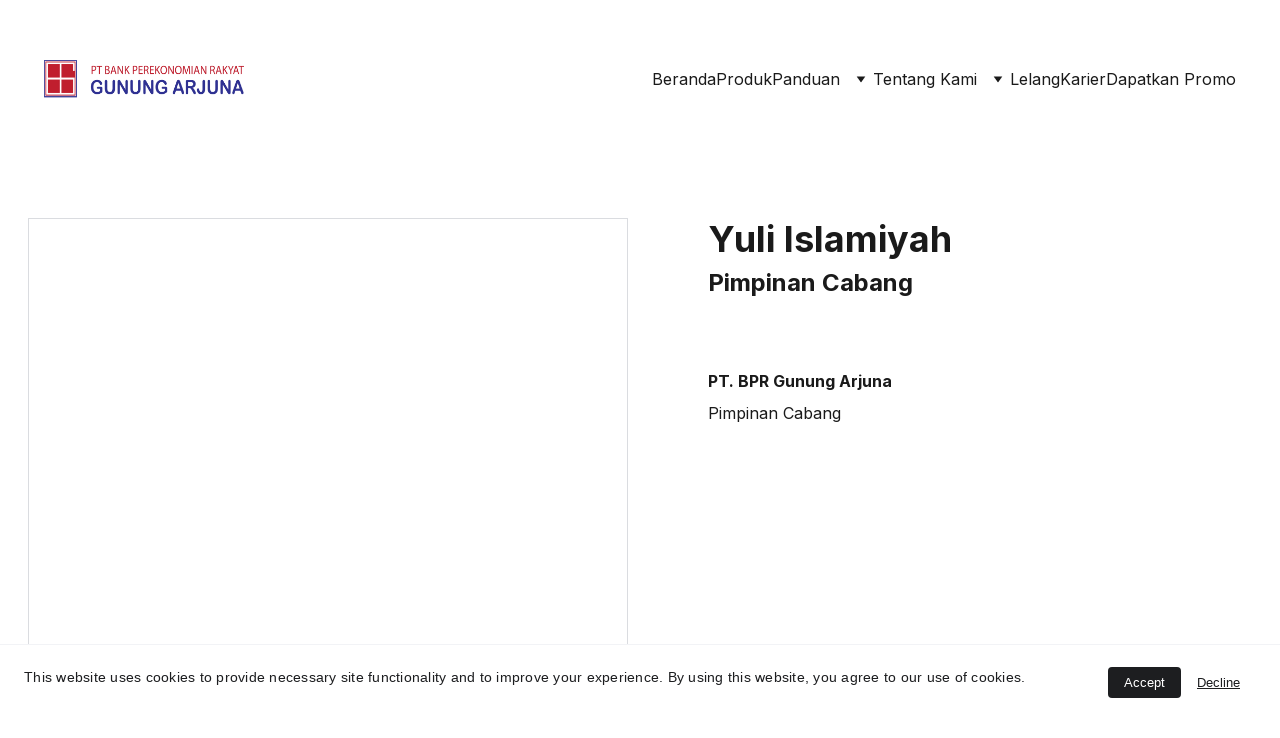

--- FILE ---
content_type: text/html
request_url: https://bprgunungarjuna.com/1021623100001
body_size: 54711
content:
<!DOCTYPE html><html lang="id"> <head><meta charset="utf-8"><meta name="viewport" content="width=device-width, initial-scale=1.0"><meta name="generator" content="Hostinger Website Builder"><script type="application/ld+json">{"@context":"https://schema.org/","@type":"Product","name":"Yuli Islamiyah","image":"https://cdn.zyrosite.com/cdn-ecommerce/store_01HF8YB3K8K07VS49CA4MJD7GC%2Fassets%2F1718095067125-Yuli%20Islamiyah.png","description":"PT. BPR Gunung ArjunaPimpinan Cabang","offers":{"@type":"Offer","url":"https://bprgunungarjuna.com/1021623100001","price":"NaN","availability":"https://schema.org/InStock"}}</script><!--[--><link rel="preconnect" href="https://assets.zyrosite.com"><!----><!----><!----><!----><!--[--><link rel="alternate" hreflang="x-default" href="https://bprgunungarjuna.com/1021623100001"><!--]--><link href="https://cdn.zyrosite.com/u1/google-fonts/font-faces?family=Inter:wght@400;600;700&amp;family=Open+Sans:wght@400;700&amp;family=Times+New+Roman:wght@400;700&amp;family=Calibri:wght@400;700&amp;family=Quattrocento+Sans:wght@400&amp;display=swap" rel="preconnect" crossorigin="true"><link href="https://cdn.zyrosite.com/u1/google-fonts/font-faces?family=Inter:wght@400;600;700&amp;family=Open+Sans:wght@400;700&amp;family=Times+New+Roman:wght@400;700&amp;family=Calibri:wght@400;700&amp;family=Quattrocento+Sans:wght@400&amp;display=swap" rel="preload" as="style"><link href="https://cdn.zyrosite.com/u1/google-fonts/font-faces?family=Inter:wght@400;600;700&amp;family=Open+Sans:wght@400;700&amp;family=Times+New+Roman:wght@400;700&amp;family=Calibri:wght@400;700&amp;family=Quattrocento+Sans:wght@400&amp;display=swap" rel="stylesheet" referrerpolicy="no-referrer"><title>Yuli Islamiyah | BPGA</title><meta name="description" content="PT. BPR Gunung ArjunaPimpinan Cabang"><link rel="icon" size="16x16" href="https://assets.zyrosite.com/cdn-cgi/image/format=auto,w=16,h=16,fit=crop,f=png/A1aQNyGPRPFbg05X/logo-mnl69yzP5wHP5Wwl.jpeg"><link rel="icon" size="32x32" href="https://assets.zyrosite.com/cdn-cgi/image/format=auto,w=32,h=32,fit=crop,f=png/A1aQNyGPRPFbg05X/logo-mnl69yzP5wHP5Wwl.jpeg"><link rel="icon" size="192x192" href="https://assets.zyrosite.com/cdn-cgi/image/format=auto,w=192,h=192,fit=crop,f=png/A1aQNyGPRPFbg05X/logo-mnl69yzP5wHP5Wwl.jpeg"><link rel="apple-touch-icon" href="https://assets.zyrosite.com/cdn-cgi/image/format=auto,w=180,h=180,fit=crop,f=png/A1aQNyGPRPFbg05X/logo-mnl69yzP5wHP5Wwl.jpeg"><meta content="https://bprgunungarjuna.com/1021623100001" property="og:url"><link rel="canonical" href="https://bprgunungarjuna.com/1021623100001"><meta content="Yuli Islamiyah | BPGA" property="og:title"><meta name="twitter:title" content="Yuli Islamiyah | BPGA"><meta content="website" property="og:type"><meta property="og:description" content="PT. BPR Gunung ArjunaPimpinan Cabang"><meta name="twitter:description" content="PT. BPR Gunung ArjunaPimpinan Cabang"><meta property="og:site_name" content="BPGA"><!----><meta content="https://cdn.zyrosite.com/cdn-cgi/image/format=auto,w=1440,h=756,fit=crop,f=jpeg/cdn-ecommerce/store_01HF8YB3K8K07VS49CA4MJD7GC%2Fassets%2F1718095067125-Yuli%20Islamiyah.png" property="og:image"><meta content="https://cdn.zyrosite.com/cdn-cgi/image/format=auto,w=1440,h=756,fit=crop,f=jpeg/cdn-ecommerce/store_01HF8YB3K8K07VS49CA4MJD7GC%2Fassets%2F1718095067125-Yuli%20Islamiyah.png" name="twitter:image"><meta content="Yuli Islamiyah" property="og:image:alt"><meta content="Yuli Islamiyah" name="twitter:image:alt"><meta name="twitter:card" content="summary_large_image"><!----><!--]--><style></style><link rel="prefetch" href="https://assets.zyrosite.com/A1aQNyGPRPFbg05X/traffic.txt"><script>(function(){const postDate = null;

			const currentDate = new Date().setHours(0, 0, 0, 0);
			const postPublishDate = new Date(postDate).setHours(0, 0, 0, 0);

			if (postPublishDate && currentDate < postPublishDate) {
				window.location.replace('/');
			}
		})();</script><link rel="stylesheet" href="/_astro-1768193266359/_slug_.C5ZuN7vw.css">
<style>:root{--color-meteorite-dark: #2f1c6a;--color-meteorite-dark-2: #1F1346;--color-meteorite: #8c85ff;--color-meteorite-light: #d5dfff;--color-primary-dark: #5025d1;--color-primary: #673de6;--color-primary-light: #ebe4ff;--color-primary-charts: #B39EF3;--color-danger-dark: #d63163;--color-danger: #fc5185;--color-danger-light: #ffe8ef;--color-danger-charts: #FEA8C2;--color-warning-dark: #fea419;--color-warning-dark-2: #9F6000;--color-warning-charts: #FFD28C;--color-warning: #ffcd35;--color-warning-light: #fff8e2;--color-success-dark: #008361;--color-success: #00b090;--color-success-light: #def4f0;--color-dark: #1d1e20;--color-gray-dark: #36344d;--color-gray: #727586;--color-gray-border: #dadce0;--color-gray-light: #f2f3f6;--color-light: #fff;--color-azure: #357df9;--color-azure-light: #e3ebf9;--color-azure-dark: #265ab2;--color-indigo: #6366F1;--color-neutral-200: #D8DAE0}.whats-app-bubble{position:fixed;right:20px;bottom:24px;z-index:19;display:flex;cursor:pointer;border-radius:100px;box-shadow:#00000026 0 4px 12px}#wtpQualitySign_fixedCSS,#wtpQualitySign_popupCSS{bottom:10px!important}#wtpQualitySign_fixedCSS{z-index:17!important}#wtpQualitySign_popupCSS{z-index:18!important}
</style></head> <body> <div> <style>astro-island,astro-slot,astro-static-slot{display:contents}</style><script>(()=>{var e=async t=>{await(await t())()};(self.Astro||(self.Astro={})).only=e;window.dispatchEvent(new Event("astro:only"));})();</script><script>(()=>{var A=Object.defineProperty;var g=(i,o,a)=>o in i?A(i,o,{enumerable:!0,configurable:!0,writable:!0,value:a}):i[o]=a;var d=(i,o,a)=>g(i,typeof o!="symbol"?o+"":o,a);{let i={0:t=>m(t),1:t=>a(t),2:t=>new RegExp(t),3:t=>new Date(t),4:t=>new Map(a(t)),5:t=>new Set(a(t)),6:t=>BigInt(t),7:t=>new URL(t),8:t=>new Uint8Array(t),9:t=>new Uint16Array(t),10:t=>new Uint32Array(t),11:t=>1/0*t},o=t=>{let[l,e]=t;return l in i?i[l](e):void 0},a=t=>t.map(o),m=t=>typeof t!="object"||t===null?t:Object.fromEntries(Object.entries(t).map(([l,e])=>[l,o(e)]));class y extends HTMLElement{constructor(){super(...arguments);d(this,"Component");d(this,"hydrator");d(this,"hydrate",async()=>{var b;if(!this.hydrator||!this.isConnected)return;let e=(b=this.parentElement)==null?void 0:b.closest("astro-island[ssr]");if(e){e.addEventListener("astro:hydrate",this.hydrate,{once:!0});return}let c=this.querySelectorAll("astro-slot"),n={},h=this.querySelectorAll("template[data-astro-template]");for(let r of h){let s=r.closest(this.tagName);s!=null&&s.isSameNode(this)&&(n[r.getAttribute("data-astro-template")||"default"]=r.innerHTML,r.remove())}for(let r of c){let s=r.closest(this.tagName);s!=null&&s.isSameNode(this)&&(n[r.getAttribute("name")||"default"]=r.innerHTML)}let p;try{p=this.hasAttribute("props")?m(JSON.parse(this.getAttribute("props"))):{}}catch(r){let s=this.getAttribute("component-url")||"<unknown>",v=this.getAttribute("component-export");throw v&&(s+=` (export ${v})`),console.error(`[hydrate] Error parsing props for component ${s}`,this.getAttribute("props"),r),r}let u;await this.hydrator(this)(this.Component,p,n,{client:this.getAttribute("client")}),this.removeAttribute("ssr"),this.dispatchEvent(new CustomEvent("astro:hydrate"))});d(this,"unmount",()=>{this.isConnected||this.dispatchEvent(new CustomEvent("astro:unmount"))})}disconnectedCallback(){document.removeEventListener("astro:after-swap",this.unmount),document.addEventListener("astro:after-swap",this.unmount,{once:!0})}connectedCallback(){if(!this.hasAttribute("await-children")||document.readyState==="interactive"||document.readyState==="complete")this.childrenConnectedCallback();else{let e=()=>{document.removeEventListener("DOMContentLoaded",e),c.disconnect(),this.childrenConnectedCallback()},c=new MutationObserver(()=>{var n;((n=this.lastChild)==null?void 0:n.nodeType)===Node.COMMENT_NODE&&this.lastChild.nodeValue==="astro:end"&&(this.lastChild.remove(),e())});c.observe(this,{childList:!0}),document.addEventListener("DOMContentLoaded",e)}}async childrenConnectedCallback(){let e=this.getAttribute("before-hydration-url");e&&await import(e),this.start()}async start(){let e=JSON.parse(this.getAttribute("opts")),c=this.getAttribute("client");if(Astro[c]===void 0){window.addEventListener(`astro:${c}`,()=>this.start(),{once:!0});return}try{await Astro[c](async()=>{let n=this.getAttribute("renderer-url"),[h,{default:p}]=await Promise.all([import(this.getAttribute("component-url")),n?import(n):()=>()=>{}]),u=this.getAttribute("component-export")||"default";if(!u.includes("."))this.Component=h[u];else{this.Component=h;for(let f of u.split("."))this.Component=this.Component[f]}return this.hydrator=p,this.hydrate},e,this)}catch(n){console.error(`[astro-island] Error hydrating ${this.getAttribute("component-url")}`,n)}}attributeChangedCallback(){this.hydrate()}}d(y,"observedAttributes",["props"]),customElements.get("astro-island")||customElements.define("astro-island",y)}})();</script><astro-island uid="1l11Ig" component-url="/_astro-1768193266359/ClientHead.D_84IZIp.js" component-export="default" renderer-url="/_astro-1768193266359/client._QGovuvf.js" props="{&quot;page-noindex&quot;:[0,false],&quot;canonical-url&quot;:[0,&quot;https://bprgunungarjuna.com/1021623100001&quot;],&quot;site-meta&quot;:[0,{&quot;version&quot;:[0,197],&quot;template&quot;:[0,&quot;aigenerated&quot;],&quot;metaTitle&quot;:[0,&quot;BPGA&quot;],&quot;ogImageAlt&quot;:[0,&quot;&quot;],&quot;faviconPath&quot;:[0,&quot;logo-mnl69yzP5wHP5Wwl.jpeg&quot;],&quot;ogImagePath&quot;:[0,&quot;logo-bpr-YX4yjQav83S61X04.png&quot;],&quot;defaultLocale&quot;:[0,&quot;system&quot;],&quot;ecommerceType&quot;:[0,&quot;zyro&quot;],&quot;faviconOrigin&quot;:[0,&quot;assets&quot;],&quot;ogImageOrigin&quot;:[0,&quot;assets&quot;],&quot;ecommerceStoreId&quot;:[0,&quot;store_01HF8YB3K8K07VS49CA4MJD7GC&quot;],&quot;isCookieBarEnabled&quot;:[0,true],&quot;isPrivateModeActive&quot;:[0,false],&quot;demoEcommerceStoreId&quot;:[0,&quot;demo_01G0E9P2R0CFTNBWEEFCEV8EG5&quot;],&quot;shouldAddWWWPrefixToDomain&quot;:[0,false],&quot;isExistingStoreWithDynamicTemplate&quot;:[0,true]}],&quot;domain&quot;:[0,&quot;bprgunungarjuna.com&quot;]}" ssr client="only" opts="{&quot;name&quot;:&quot;ClientHead&quot;,&quot;value&quot;:&quot;vue&quot;}"></astro-island> <script>(()=>{var e=async t=>{await(await t())()};(self.Astro||(self.Astro={})).load=e;window.dispatchEvent(new Event("astro:load"));})();</script><astro-island uid="FjQoV" prefix="v1" component-url="/_astro-1768193266359/Page.IcENTWnP.js" component-export="default" renderer-url="/_astro-1768193266359/client._QGovuvf.js" props="{&quot;pageData&quot;:[0,{&quot;pages&quot;:[0,{&quot;home&quot;:[0,{&quot;meta&quot;:[0,{&quot;title&quot;:[0,&quot;BPR Gunung Arjuna Malang, Jawa Timur | Kredit Malang &quot;],&quot;noindex&quot;:[0,false],&quot;keywords&quot;:[1,[[0,&quot;kredit&quot;],[0,&quot;BPR Malang&quot;],[0,&quot;bank perekonomian rakyat&quot;]]],&quot;password&quot;:[0,&quot;&quot;],&quot;ogImageAlt&quot;:[0,&quot;person holding white and red card&quot;],&quot;description&quot;:[0,&quot;PT BPR Gunung Arjuna merupakan bank perekonomian rakyat di Malang dan Jawa Timur yang menawarkan solusi terbaik untuk kredit mudah dan murah dengan bunga yang fleksibel. &quot;],&quot;ogImagePath&quot;:[0,&quot;photo-1601597111158-2fceff292cdc?ixid=M3wzOTE5Mjl8MHwxfHNlYXJjaHwyfHxiYW5rfGVufDB8fHx8MTY5ODk4MTc2N3ww&amp;ixlib=rb-4.0.3&quot;],&quot;focusKeyword&quot;:[0,&quot;kredit&quot;],&quot;ogImageOrigin&quot;:[0,&quot;unsplash&quot;],&quot;passwordDesign&quot;:[0,&quot;default&quot;],&quot;passwordBackText&quot;:[0,&quot;Back to&quot;],&quot;passwordButtonText&quot;:[0,&quot;Enter&quot;],&quot;passwordHeadingText&quot;:[0,&quot;Guest area&quot;],&quot;passwordSubheadingText&quot;:[0,&quot;Please enter the password to access the page&quot;],&quot;passwordPlaceholderText&quot;:[0,&quot;Type password&quot;]}],&quot;name&quot;:[0,&quot;Beranda&quot;],&quot;slug&quot;:[0,&quot;home&quot;],&quot;type&quot;:[0,&quot;default&quot;],&quot;blocks&quot;:[1,[[0,&quot;zGeq4u&quot;],[0,&quot;zaQKbe&quot;],[0,&quot;zUg-Wc&quot;],[0,&quot;zdZbXv&quot;],[0,&quot;zdvAAf&quot;],[0,&quot;zZuO7m&quot;],[0,&quot;zKyhaj&quot;],[0,&quot;zvCEMZ&quot;]]],&quot;hiddenSlots&quot;:[1,[]]}],&quot;z-ktC_&quot;:[0,{&quot;date&quot;:[0,&quot;2024-01-08T01:06:43.350Z&quot;],&quot;meta&quot;:[0,{&quot;title&quot;:[0,&quot;Jangan sampai salah!, ini dia 7 Cara Bangun Bisnis di 2024&quot;],&quot;authorName&quot;:[0,&quot;BPGA Getz&quot;],&quot;ogImageAlt&quot;:[0,&quot;&quot;],&quot;description&quot;:[0,&quot;7 Cara membangun bisnis anda di 2024&quot;],&quot;ogImagePath&quot;:[0,&quot;business-mnl6wKqpkQfb372o.png&quot;],&quot;ogImageOrigin&quot;:[0,&quot;assets&quot;]}],&quot;name&quot;:[0,&quot;Jangan sampai salah!, ini dia 7 Cara Bangun Bisnis di 2024&quot;],&quot;slug&quot;:[0,&quot;jangan-sampai-salah-ini-dia-7-cara-bangun-bisnis-di-2024&quot;],&quot;type&quot;:[0,&quot;blog&quot;],&quot;blocks&quot;:[1,[[0,&quot;zaAxmN&quot;],[0,&quot;zBcPnP&quot;]]],&quot;isDraft&quot;:[0,false],&quot;categories&quot;:[1,[[0,&quot;zalE5x&quot;]]],&quot;hiddenSlots&quot;:[1,[]],&quot;coverImageAlt&quot;:[0,&quot;&quot;],&quot;minutesToRead&quot;:[0,&quot;2&quot;],&quot;coverImagePath&quot;:[0,&quot;business-mnl6wKqpkQfb372o.png&quot;],&quot;coverImageOrigin&quot;:[0,&quot;assets&quot;]}],&quot;z-mwDg&quot;:[0,{&quot;date&quot;:[0,&quot;2024-04-29T02:49:26.936Z&quot;],&quot;meta&quot;:[0,{&quot;title&quot;:[0,&quot;Miliki hunian di usia muda bukan lagi mimpi!!! dengan kredit multiguna dari BPR Gunung Arjuna&quot;],&quot;authorName&quot;:[0,&quot;BPGA Getz&quot;],&quot;ogImageAlt&quot;:[0,&quot;&quot;],&quot;description&quot;:[0,&quot;Ingin memiliki hunian di usia muda? jangan lewatkan kesempatan untuk kredit multiguna dari PT. BPR Gunung Arjuna&quot;],&quot;ogImagePath&quot;:[0,&quot;greg-rivers-rchfumwae7e-unsplash-mnl325WWNJC1xorJ.jpg&quot;],&quot;ogImageOrigin&quot;:[0,&quot;assets&quot;]}],&quot;name&quot;:[0,&quot;Miliki hunian di usia muda bukan lagi mimpi!!! dengan kredit multiguna dari BPR Gunung Arjuna&quot;],&quot;slug&quot;:[0,&quot;miliki-hunian-di-usia-muda-bukan-lagi-mimpi-dengan-kredit-multiguna-dari-bpr-gunung-arjuna&quot;],&quot;type&quot;:[0,&quot;blog&quot;],&quot;blocks&quot;:[1,[[0,&quot;zotEzR&quot;],[0,&quot;zYMYuc&quot;]]],&quot;isDraft&quot;:[0,false],&quot;categories&quot;:[1,[]],&quot;hiddenSlots&quot;:[1,[]],&quot;coverImageAlt&quot;:[0,&quot;&quot;],&quot;minutesToRead&quot;:[0,&quot;2&quot;],&quot;coverImagePath&quot;:[0,&quot;greg-rivers-rchfumwae7e-unsplash-mnl325WWNJC1xorJ.jpg&quot;],&quot;coverImageOrigin&quot;:[0,&quot;assets&quot;]}],&quot;z-vnqT&quot;:[0,{&quot;date&quot;:[0,&quot;2024-11-25T02:08:03.270Z&quot;],&quot;meta&quot;:[0,{&quot;title&quot;:[0,&quot;Trik Memaksimalkan Keuntungan dari Deposito Anda dengan Mudah&quot;],&quot;authorName&quot;:[0,&quot;BPGA Getz&quot;],&quot;ogImageAlt&quot;:[0,&quot;&quot;],&quot;description&quot;:[0,&quot;Trik Memaksimalkan Keuntungan dari Deposito Anda dengan Mudah&quot;],&quot;ogImagePath&quot;:[0,&quot;dario-j8vq2psv4_u-unsplash-Yyv3pPjNN1CPyo28.jpg&quot;],&quot;ogImageOrigin&quot;:[0,&quot;assets&quot;]}],&quot;name&quot;:[0,&quot;Trik Memaksimalkan Keuntungan dari Deposito Anda dengan Mudah&quot;],&quot;slug&quot;:[0,&quot;trik-memaksimalkan-keuntungan-dari-deposito-anda-dengan-mudah&quot;],&quot;type&quot;:[0,&quot;blog&quot;],&quot;blocks&quot;:[1,[[0,&quot;zxVc-x&quot;],[0,&quot;zgS0jj&quot;]]],&quot;isDraft&quot;:[0,false],&quot;categories&quot;:[1,[]],&quot;hiddenSlots&quot;:[1,[]],&quot;coverImageAlt&quot;:[0,&quot;&quot;],&quot;minutesToRead&quot;:[0,&quot;1&quot;],&quot;coverImagePath&quot;:[0,&quot;dario-j8vq2psv4_u-unsplash-Yyv3pPjNN1CPyo28.jpg&quot;],&quot;coverImageOrigin&quot;:[0,&quot;assets&quot;]}],&quot;z0X6Kn&quot;:[0,{&quot;date&quot;:[0,&quot;2024-10-21T02:44:22.759Z&quot;],&quot;meta&quot;:[0,{&quot;title&quot;:[0,&quot;Rahasia Aman Menyimpan Tabungan di Bank: Tips dari Ahli Keuangan&quot;],&quot;authorName&quot;:[0,&quot;BPGA Getz&quot;],&quot;ogImageAlt&quot;:[0,&quot;&quot;],&quot;description&quot;:[0,&quot;Rahasia Aman Menyimpan Tabungan di Bank: Tips dari Ahli Keuangan&quot;],&quot;ogImagePath&quot;:[0,&quot;immo-wegmann-yriurfyup0i-unsplash-YD06vZXKaQs2ZoDN.jpg&quot;],&quot;ogImageOrigin&quot;:[0,&quot;assets&quot;]}],&quot;name&quot;:[0,&quot;Rahasia Aman Menyimpan Tabungan di Bank: Tips dari Ahli Keuangan&quot;],&quot;slug&quot;:[0,&quot;rahasia-aman-menyimpan-tabungan-di-bank-tips-dari-ahli-keuangan&quot;],&quot;type&quot;:[0,&quot;blog&quot;],&quot;blocks&quot;:[1,[[0,&quot;zMuvZ4&quot;],[0,&quot;znjysV&quot;]]],&quot;isDraft&quot;:[0,false],&quot;categories&quot;:[1,[]],&quot;hiddenSlots&quot;:[1,[]],&quot;coverImageAlt&quot;:[0,&quot;&quot;],&quot;minutesToRead&quot;:[0,&quot;1&quot;],&quot;coverImagePath&quot;:[0,&quot;immo-wegmann-yriurfyup0i-unsplash-YD06vZXKaQs2ZoDN.jpg&quot;],&quot;coverImageOrigin&quot;:[0,&quot;assets&quot;]}],&quot;z0qRK4&quot;:[0,{&quot;date&quot;:[0,&quot;2025-03-24T02:29:32.051Z&quot;],&quot;meta&quot;:[0,{&quot;title&quot;:[0,&quot;Jangan Bingung! Ini Panduan Lengkap Tentang Produk Keuangan PT BPR Gunung Arjuna&quot;],&quot;keywords&quot;:[1,[[0,&quot;produk keuangan&quot;],[0,&quot;bpr gunung arjuna&quot;],[0,&quot;keuangan&quot;]]],&quot;authorName&quot;:[0,&quot;BPGA Meld &amp; BPGA Getz&quot;],&quot;ogImageAlt&quot;:[0,&quot;&quot;],&quot;description&quot;:[0,&quot;Jangan bingung! Temukan panduan lengkap tentang produk keuangan dari PT BPR Gunung Arjuna. Pelajari berbagai pilihan dan manfaat yang ditawarkan untuk kebutuhan keuangan Anda.&quot;],&quot;ogImagePath&quot;:[0,&quot;etienne-martin-2_k82gx9uk8-unsplash-mjE7x1bQpjhPZlqz.jpg&quot;],&quot;focusKeyword&quot;:[0,&quot;produk keuangan&quot;],&quot;ogImageOrigin&quot;:[0,&quot;assets&quot;]}],&quot;name&quot;:[0,&quot;Jangan Bingung! Ini Panduan Lengkap Tentang Produk Keuangan PT BPR Gunung Arjuna&quot;],&quot;slug&quot;:[0,&quot;jangan-bingung-ini-panduan-lengkap-tentang-produk-keuangan-pt-bpr-gunung-arjuna&quot;],&quot;type&quot;:[0,&quot;blog&quot;],&quot;blocks&quot;:[1,[[0,&quot;zP92-I&quot;],[0,&quot;zi80OA&quot;]]],&quot;isDraft&quot;:[0,false],&quot;categories&quot;:[1,[]],&quot;hiddenSlots&quot;:[1,[]],&quot;coverImageAlt&quot;:[0,&quot;&quot;],&quot;minutesToRead&quot;:[0,&quot;2&quot;],&quot;coverImagePath&quot;:[0,&quot;etienne-martin-2_k82gx9uk8-unsplash-mjE7x1bQpjhPZlqz.jpg&quot;],&quot;coverImageOrigin&quot;:[0,&quot;assets&quot;]}],&quot;z0yDGR&quot;:[0,{&quot;date&quot;:[0,&quot;2025-10-27T02:13:30.980Z&quot;],&quot;meta&quot;:[0,{&quot;title&quot;:[0,&quot;Kegiatan Pemantauan Terhadap Kepatuhan Bank atas Program Penjaminan LPS pada PT BPR Gunung Arjuna&quot;],&quot;authorName&quot;:[0,&quot;BPGA Meld &amp; BPGA Getz&quot;],&quot;ogImageAlt&quot;:[0,&quot;&quot;],&quot;description&quot;:[0,&quot;Kegiatan Pemantauan Terhadap Kepatuhan Bank atas Program Penjaminan LPS pada PT BPR Gunung Arjuna&quot;],&quot;ogImagePath&quot;:[0,&quot;kunjungan-dpr-mv0PpjWXnaCBeyrn.jpg&quot;],&quot;ogImageOrigin&quot;:[0,&quot;assets&quot;]}],&quot;name&quot;:[0,&quot;Kegiatan Pemantauan Terhadap Kepatuhan Bank atas Program Penjaminan LPS pada PT BPR Gunung Arjuna&quot;],&quot;slug&quot;:[0,&quot;kegiatan-pemantauan-terhadap-kepatuhan-bank-atas-program-penjaminan-lps-pada-pt-bpr-gunung-arjuna&quot;],&quot;type&quot;:[0,&quot;blog&quot;],&quot;blocks&quot;:[1,[[0,&quot;zvCYR-&quot;],[0,&quot;z09AxI&quot;]]],&quot;isDraft&quot;:[0,false],&quot;categories&quot;:[1,[]],&quot;coverImageAlt&quot;:[0,&quot;&quot;],&quot;minutesToRead&quot;:[0,&quot;1&quot;],&quot;coverImagePath&quot;:[0,&quot;kunjungan-dpr-mv0PpjWXnaCBeyrn.jpg&quot;],&quot;coverImageOrigin&quot;:[0,&quot;assets&quot;]}],&quot;z15D4O&quot;:[0,{&quot;date&quot;:[0,&quot;2024-04-22T03:54:44.624Z&quot;],&quot;meta&quot;:[0,{&quot;title&quot;:[0,&quot;Terapkan ini, Investasi anda akan jauh lebih aman dan terjamin&quot;],&quot;authorName&quot;:[0,&quot;BPGA Getz&quot;],&quot;ogImageAlt&quot;:[0,&quot;&quot;],&quot;description&quot;:[0,&quot;Terapkan hal ini agar investasi anda aman dan terkendali ala BPR Gunung Arjuna&quot;],&quot;ogImagePath&quot;:[0,&quot;boliviainteligente-je6mw99qdhq-unsplash-1-mjE2x6rlJnHZzPDx.jpg&quot;],&quot;ogImageOrigin&quot;:[0,&quot;assets&quot;]}],&quot;name&quot;:[0,&quot;Terapkan ini, Investasi anda akan jauh lebih aman dan terjamin&quot;],&quot;slug&quot;:[0,&quot;terapkan-ini-investasi-anda-akan-jauh-lebih-aman-dan-terjamin&quot;],&quot;type&quot;:[0,&quot;blog&quot;],&quot;blocks&quot;:[1,[[0,&quot;zzmvhh&quot;],[0,&quot;zFOLKm&quot;]]],&quot;isDraft&quot;:[0,false],&quot;categories&quot;:[1,[]],&quot;hiddenSlots&quot;:[1,[]],&quot;coverImageAlt&quot;:[0,&quot;&quot;],&quot;minutesToRead&quot;:[0,&quot;1&quot;],&quot;coverImagePath&quot;:[0,&quot;boliviainteligente-je6mw99qdhq-unsplash-1-mjE2x6rlJnHZzPDx.jpg&quot;],&quot;coverImageOrigin&quot;:[0,&quot;assets&quot;]}],&quot;z1fPdR&quot;:[0,{&quot;date&quot;:[0,&quot;2025-07-21T03:27:28.841Z&quot;],&quot;meta&quot;:[0,{&quot;title&quot;:[0,&quot;Menuju Bisnis Berkelanjutan? BPR Gunung Arjuna Punya Jawabannya Lewat Deposito dan Kredit&quot;],&quot;authorName&quot;:[0,&quot;BPGA Meld &amp; BPGA Getz&quot;],&quot;ogImageAlt&quot;:[0,&quot;&quot;],&quot;description&quot;:[0,&quot;Menuju Bisnis Berkelanjutan? BPR Gunung Arjuna Punya Jawabannya Lewat Deposito dan Kredit\n&quot;],&quot;ogImagePath&quot;:[0,&quot;chatgpt-image-jul-21-2025-10_34_04-am-AR0389gDnncEXzkR.png&quot;],&quot;ogImageOrigin&quot;:[0,&quot;assets&quot;]}],&quot;name&quot;:[0,&quot;Menuju Bisnis Berkelanjutan? BPR Gunung Arjuna Punya Jawabannya Lewat Deposito dan Kredit&quot;],&quot;slug&quot;:[0,&quot;menuju-bisnis-berkelanjutan-bpr-gunung-arjuna-punya-jawabannya-lewat-deposito-dan-kredit&quot;],&quot;type&quot;:[0,&quot;blog&quot;],&quot;blocks&quot;:[1,[[0,&quot;z0hJZN&quot;],[0,&quot;zUoLtM&quot;]]],&quot;isDraft&quot;:[0,false],&quot;categories&quot;:[1,[]],&quot;coverImageAlt&quot;:[0,&quot;&quot;],&quot;minutesToRead&quot;:[0,&quot;1&quot;],&quot;coverImagePath&quot;:[0,&quot;chatgpt-image-jul-21-2025-10_34_04-am-AR0389gDnncEXzkR.png&quot;],&quot;coverImageOrigin&quot;:[0,&quot;assets&quot;]}],&quot;z26Dfy&quot;:[0,{&quot;date&quot;:[0,&quot;2024-08-12T01:45:39.554Z&quot;],&quot;meta&quot;:[0,{&quot;title&quot;:[0,&quot;Mana yang Lebih Menguntungkan: Deposito atau Tabungan? Temukan Jawabannya!&quot;],&quot;authorName&quot;:[0,&quot;BPGA Getz&quot;],&quot;ogImageAlt&quot;:[0,&quot;&quot;],&quot;description&quot;:[0,&quot;Mana yang Lebih Menguntungkan: Deposito atau Tabungan? Temukan Jawabannya!&quot;],&quot;ogImagePath&quot;:[0,&quot;isaac-smith-at77q0njnt0-unsplash-YrDN4605oySkb9pK.jpg&quot;],&quot;ogImageOrigin&quot;:[0,&quot;assets&quot;]}],&quot;name&quot;:[0,&quot;Mana yang Lebih Menguntungkan: Deposito atau Tabungan? Temukan Jawabannya!&quot;],&quot;slug&quot;:[0,&quot;mana-yang-lebih-menguntungkan-deposito-atau-tabungan-temukan-jawabannya&quot;],&quot;type&quot;:[0,&quot;blog&quot;],&quot;blocks&quot;:[1,[[0,&quot;zYS0Bg&quot;],[0,&quot;zvIi2w&quot;]]],&quot;isDraft&quot;:[0,false],&quot;categories&quot;:[1,[]],&quot;hiddenSlots&quot;:[1,[]],&quot;coverImageAlt&quot;:[0,&quot;&quot;],&quot;minutesToRead&quot;:[0,&quot;2&quot;],&quot;coverImagePath&quot;:[0,&quot;isaac-smith-at77q0njnt0-unsplash-YrDN4605oySkb9pK.jpg&quot;],&quot;coverImageOrigin&quot;:[0,&quot;assets&quot;]}],&quot;z26LND&quot;:[0,{&quot;meta&quot;:[0,{&quot;noindex&quot;:[0,false],&quot;keywords&quot;:[1,[[0,&quot;lelang&quot;],[0,&quot;malang&quot;]]],&quot;password&quot;:[0,&quot;&quot;],&quot;ogImageAlt&quot;:[0,&quot;&quot;],&quot;description&quot;:[0,&quot;Informasi seputar lelang Bank Perekonomian Rakyat Gunung Arjuna yang berkantor pusat di Kota Malang dan memiliki 12 cabang yang tersebar di seluruh Jawa Timur &quot;],&quot;focusKeyword&quot;:[0,&quot;lelang&quot;],&quot;passwordDesign&quot;:[0,&quot;default&quot;],&quot;passwordBackText&quot;:[0,&quot;Back to&quot;],&quot;passwordButtonText&quot;:[0,&quot;Enter&quot;],&quot;passwordHeadingText&quot;:[0,&quot;Guest area&quot;],&quot;passwordSubheadingText&quot;:[0,&quot;Please enter the password to access the page&quot;],&quot;passwordPlaceholderText&quot;:[0,&quot;Type password&quot;]}],&quot;name&quot;:[0,&quot;Lelang&quot;],&quot;slug&quot;:[0,&quot;lelang&quot;],&quot;type&quot;:[0,&quot;default&quot;],&quot;blocks&quot;:[1,[[0,&quot;zVPyH_&quot;],[0,&quot;zqT60W&quot;]]],&quot;hiddenSlots&quot;:[1,[]]}],&quot;z2NBab&quot;:[0,{&quot;date&quot;:[0,&quot;2025-09-29T03:51:57.821Z&quot;],&quot;meta&quot;:[0,{&quot;title&quot;:[0,&quot;Bagaimana Cara Memprioritaskan Pengeluaran Agar Hemat?&quot;],&quot;authorName&quot;:[0,&quot;BPGA Meld &amp; BPGA Getz&quot;],&quot;ogImageAlt&quot;:[0,&quot;&quot;],&quot;description&quot;:[0,&quot;Bagaimana Cara Memprioritaskan Pengeluaran Agar Hemat?\n&quot;],&quot;ogImagePath&quot;:[0,&quot;brett-jordan-7u2hfqnncx4-unsplash-mePgvV4Zjbhl55QZ.jpg&quot;],&quot;ogImageOrigin&quot;:[0,&quot;assets&quot;]}],&quot;name&quot;:[0,&quot;Bagaimana Cara Memprioritaskan Pengeluaran Agar Hemat?&quot;],&quot;slug&quot;:[0,&quot;bagaimana-cara-memprioritaskan-pengeluaran-agar-hemat&quot;],&quot;type&quot;:[0,&quot;blog&quot;],&quot;blocks&quot;:[1,[[0,&quot;zlB_Md&quot;],[0,&quot;zAIn8N&quot;]]],&quot;isDraft&quot;:[0,false],&quot;categories&quot;:[1,[]],&quot;coverImageAlt&quot;:[0,&quot;&quot;],&quot;minutesToRead&quot;:[0,&quot;2&quot;],&quot;coverImagePath&quot;:[0,&quot;brett-jordan-7u2hfqnncx4-unsplash-mePgvV4Zjbhl55QZ.jpg&quot;],&quot;coverImageOrigin&quot;:[0,&quot;assets&quot;]}],&quot;z2TCXg&quot;:[0,{&quot;date&quot;:[0,&quot;2024-07-22T01:40:55.524Z&quot;],&quot;meta&quot;:[0,{&quot;title&quot;:[0,&quot;Begini Cara Atur Keuangan Untuk Ibu-ibu Biar nggak boncos!&quot;],&quot;authorName&quot;:[0,&quot;BPGA Getz&quot;],&quot;ogImageAlt&quot;:[0,&quot;&quot;],&quot;description&quot;:[0,&quot;Cara atur keluarga untuk Ibu-ibu agar keuangan makin membaik dan tidak mengalami kerugian&quot;],&quot;ogImagePath&quot;:[0,&quot;alexander-dummer-uh-xs-fiztk-unsplash-A854DZVXb4HvQvVP.jpg&quot;],&quot;ogImageOrigin&quot;:[0,&quot;assets&quot;]}],&quot;name&quot;:[0,&quot;Begini Cara Atur Keuangan Untuk Ibu-ibu Biar nggak boncos!&quot;],&quot;slug&quot;:[0,&quot;begini-cara-atur-keuangan-untuk-ibu-ibu-biar-nggak-boncos&quot;],&quot;type&quot;:[0,&quot;blog&quot;],&quot;blocks&quot;:[1,[[0,&quot;zcioTh&quot;],[0,&quot;z1Cg8n&quot;]]],&quot;isDraft&quot;:[0,false],&quot;categories&quot;:[1,[]],&quot;hiddenSlots&quot;:[1,[]],&quot;coverImageAlt&quot;:[0,&quot;&quot;],&quot;minutesToRead&quot;:[0,&quot;1&quot;],&quot;coverImagePath&quot;:[0,&quot;alexander-dummer-uh-xs-fiztk-unsplash-A854DZVXb4HvQvVP.jpg&quot;],&quot;coverImageOrigin&quot;:[0,&quot;assets&quot;]}],&quot;z2v8XE&quot;:[0,{&quot;date&quot;:[0,&quot;2024-09-17T10:41:05.226Z&quot;],&quot;meta&quot;:[0,{&quot;title&quot;:[0,&quot;Mengajukan Kredit Mobil: Apa yang Harus Anda Ketahui Sebelum Memulai?&quot;],&quot;authorName&quot;:[0,&quot;BPGA Getz&quot;],&quot;ogImageAlt&quot;:[0,&quot;&quot;],&quot;description&quot;:[0,&quot;Mengajukan Kredit Mobil: Apa yang Harus Anda Ketahui Sebelum Memulai?&quot;],&quot;ogImagePath&quot;:[0,&quot;brock-wegner-pwgumqswbwi-unsplash-m2WQV4qB8Oc06E24.jpg&quot;],&quot;ogImageOrigin&quot;:[0,&quot;assets&quot;]}],&quot;name&quot;:[0,&quot;Mengajukan Kredit Mobil: Apa yang Harus Anda Ketahui Sebelum Memulai?&quot;],&quot;slug&quot;:[0,&quot;mengajukan-kredit-mobil-apa-yang-harus-anda-ketahui-sebelum-memulai&quot;],&quot;type&quot;:[0,&quot;blog&quot;],&quot;blocks&quot;:[1,[[0,&quot;zuq83g&quot;],[0,&quot;z1eztX&quot;]]],&quot;isDraft&quot;:[0,false],&quot;categories&quot;:[1,[]],&quot;hiddenSlots&quot;:[1,[]],&quot;coverImageAlt&quot;:[0,&quot;&quot;],&quot;minutesToRead&quot;:[0,&quot;1&quot;],&quot;coverImagePath&quot;:[0,&quot;brock-wegner-pwgumqswbwi-unsplash-m2WQV4qB8Oc06E24.jpg&quot;],&quot;coverImageOrigin&quot;:[0,&quot;assets&quot;]}],&quot;z43r-h&quot;:[0,{&quot;date&quot;:[0,&quot;2025-11-03T01:21:01.985Z&quot;],&quot;meta&quot;:[0,{&quot;title&quot;:[0,&quot;Panduan Lengkap Membuat Rencana Keuangan untuk Keluarga&quot;],&quot;authorName&quot;:[0,&quot;BPGA Meld &amp; BPGA Getz&quot;],&quot;ogImageAlt&quot;:[0,&quot;&quot;],&quot;description&quot;:[0,&quot;Panduan Lengkap Membuat Rencana Keuangan untuk Keluarga&quot;],&quot;ogImagePath&quot;:[0,&quot;alexander-dummer-uh-xs-fiztk-unsplash-A854DZVXb4HvQvVP.jpg&quot;],&quot;ogImageOrigin&quot;:[0,&quot;assets&quot;]}],&quot;name&quot;:[0,&quot;Panduan Lengkap Membuat Rencana Keuangan untuk Keluarga&quot;],&quot;slug&quot;:[0,&quot;panduan-lengkap-membuat-rencana-keuangan-untuk-keluarga&quot;],&quot;type&quot;:[0,&quot;blog&quot;],&quot;blocks&quot;:[1,[[0,&quot;zQdKyY&quot;],[0,&quot;zD-5CI&quot;]]],&quot;isDraft&quot;:[0,false],&quot;categories&quot;:[1,[]],&quot;coverImageAlt&quot;:[0,&quot;&quot;],&quot;minutesToRead&quot;:[0,&quot;1&quot;],&quot;coverImagePath&quot;:[0,&quot;alexander-dummer-uh-xs-fiztk-unsplash-A854DZVXb4HvQvVP.jpg&quot;],&quot;coverImageOrigin&quot;:[0,&quot;assets&quot;]}],&quot;z4DvAU&quot;:[0,{&quot;date&quot;:[0,&quot;2024-01-02&quot;],&quot;meta&quot;:[0,{&quot;title&quot;:[0,&quot;Terapkan 5 hal ini agar keuangan tidak boncos di 2024&quot;],&quot;authorName&quot;:[0,&quot;BPGA Getz&quot;],&quot;ogImageAlt&quot;:[0,&quot;&quot;],&quot;description&quot;:[0,&quot;Perhatikan 5 hal ini untuk keuangan kamu yang lebih baik di 2024&quot;],&quot;ogImagePath&quot;:[0,&quot;scott-graham-5fnmwej4taa-unsplash-YyvPjDapD1c3kNgm.jpg&quot;],&quot;ogImageOrigin&quot;:[0,&quot;assets&quot;]}],&quot;name&quot;:[0,&quot;Terapkan 5 hal ini agar keuangan tidak boncos di 2024&quot;],&quot;slug&quot;:[0,&quot;terapkan-5-hal-ini-agar-keuangan-tidak-boncos-di-2024&quot;],&quot;type&quot;:[0,&quot;blog&quot;],&quot;blocks&quot;:[1,[[0,&quot;z1K5Lo&quot;],[0,&quot;zhStsp&quot;]]],&quot;isDraft&quot;:[0,false],&quot;categories&quot;:[1,[[0,&quot;zalE5x&quot;]]],&quot;hiddenSlots&quot;:[1,[]],&quot;isScheduled&quot;:[0,false],&quot;coverImageAlt&quot;:[0,&quot;&quot;],&quot;minutesToRead&quot;:[0,&quot;2&quot;],&quot;coverImagePath&quot;:[0,&quot;scott-graham-5fnmwej4taa-unsplash-YyvPjDapD1c3kNgm.jpg&quot;],&quot;coverImageOrigin&quot;:[0,&quot;assets&quot;]}],&quot;z4NzPJ&quot;:[0,{&quot;date&quot;:[0,&quot;2024-12-09T04:51:01.571Z&quot;],&quot;meta&quot;:[0,{&quot;title&quot;:[0,&quot;Renovasi Rumah dengan Kredit: Apa yang Harus Anda Persiapkan?&quot;],&quot;authorName&quot;:[0,&quot;BPGA Getz&quot;],&quot;ogImageAlt&quot;:[0,&quot;&quot;],&quot;description&quot;:[0,&quot;Renovasi Rumah dengan Kredit: Apa yang Harus Anda Persiapkan?&quot;],&quot;ogImagePath&quot;:[0,&quot;treddy-chen-xmihl0ooqrm-unsplash-Aq2v9V1XOEcnZKMv.jpg&quot;],&quot;ogImageOrigin&quot;:[0,&quot;assets&quot;]}],&quot;name&quot;:[0,&quot;Renovasi Rumah dengan Kredit: Apa yang Harus Anda Persiapkan?&quot;],&quot;slug&quot;:[0,&quot;renovasi-rumah-dengan-kredit-apa-yang-harus-anda-persiapkan&quot;],&quot;type&quot;:[0,&quot;blog&quot;],&quot;blocks&quot;:[1,[[0,&quot;z25iaf&quot;],[0,&quot;zQ4oeV&quot;]]],&quot;isDraft&quot;:[0,false],&quot;categories&quot;:[1,[]],&quot;hiddenSlots&quot;:[1,[]],&quot;coverImageAlt&quot;:[0,&quot;&quot;],&quot;minutesToRead&quot;:[0,&quot;2&quot;],&quot;coverImagePath&quot;:[0,&quot;treddy-chen-xmihl0ooqrm-unsplash-Aq2v9V1XOEcnZKMv.jpg&quot;],&quot;coverImageOrigin&quot;:[0,&quot;assets&quot;]}],&quot;z4uyYt&quot;:[0,{&quot;meta&quot;:[0,{&quot;title&quot;:[0,&quot;Struktur Organisasi | BPR Gunung Arjuna&quot;],&quot;noindex&quot;:[0,false],&quot;keywords&quot;:[1,[[0,&quot;struktur organisasi&quot;]]],&quot;password&quot;:[0,&quot;&quot;],&quot;ogImageAlt&quot;:[0,&quot;&quot;],&quot;description&quot;:[0,&quot;Struktur Organisasi BPR Gunung Arjuna merupakan sebuah susunan struktural perusanaan milik PT. BPR Gunung Arjuna yang bergerak dalam bidang perbankan yang melayani Kredit, Tabungan dan Deposito&quot;],&quot;focusKeyword&quot;:[0,&quot;struktur organisasi&quot;],&quot;passwordDesign&quot;:[0,&quot;default&quot;],&quot;passwordBackText&quot;:[0,&quot;Back to&quot;],&quot;passwordButtonText&quot;:[0,&quot;Enter&quot;],&quot;passwordHeadingText&quot;:[0,&quot;Guest area&quot;],&quot;passwordSubheadingText&quot;:[0,&quot;Please enter the password to access the page&quot;],&quot;passwordPlaceholderText&quot;:[0,&quot;Type password&quot;]}],&quot;name&quot;:[0,&quot;Struktur Organisasi&quot;],&quot;slug&quot;:[0,&quot;struktur-organisasi&quot;],&quot;type&quot;:[0,&quot;default&quot;],&quot;blocks&quot;:[1,[[0,&quot;z2hV3j&quot;]]],&quot;hiddenSlots&quot;:[1,[]]}],&quot;z6Z-X-&quot;:[0,{&quot;date&quot;:[0,&quot;2025-11-17T02:25:07.190Z&quot;],&quot;meta&quot;:[0,{&quot;title&quot;:[0,&quot;Cara Praktis Membangun Dana Darurat yang Tepat untuk Anda&quot;],&quot;authorName&quot;:[0,&quot;BPGA Meld &amp; BPGA Getz&quot;],&quot;ogImageAlt&quot;:[0,&quot;&quot;],&quot;description&quot;:[0,&quot;Cara Praktis Membangun Dana Darurat yang Tepat untuk Anda&quot;],&quot;ogImagePath&quot;:[0,&quot;microsoft-365-oubzu87d1gc-unsplash-YD0l62jvZ4cRV1My.jpg&quot;],&quot;ogImageOrigin&quot;:[0,&quot;assets&quot;]}],&quot;name&quot;:[0,&quot;Cara Praktis Membangun Dana Darurat yang Tepat untuk Anda&quot;],&quot;slug&quot;:[0,&quot;cara-praktis-membangun-dana-darurat-yang-tepat-untuk-anda&quot;],&quot;type&quot;:[0,&quot;blog&quot;],&quot;blocks&quot;:[1,[[0,&quot;zJgC3p&quot;],[0,&quot;zYN-Lu&quot;]]],&quot;isDraft&quot;:[0,false],&quot;categories&quot;:[1,[]],&quot;coverImageAlt&quot;:[0,&quot;&quot;],&quot;minutesToRead&quot;:[0,&quot;1&quot;],&quot;coverImagePath&quot;:[0,&quot;microsoft-365-oubzu87d1gc-unsplash-YD0l62jvZ4cRV1My.jpg&quot;],&quot;coverImageOrigin&quot;:[0,&quot;assets&quot;]}],&quot;z75Erm&quot;:[0,{&quot;date&quot;:[0,&quot;2024-09-30T01:22:38.025Z&quot;],&quot;meta&quot;:[0,{&quot;title&quot;:[0,&quot;Tabungan Pensiun: Mulai sekarang atau nanti? Kapan Waktu yang Tepat?&quot;],&quot;authorName&quot;:[0,&quot;BPGA Getz&quot;],&quot;ogImageAlt&quot;:[0,&quot;&quot;],&quot;description&quot;:[0,&quot;Tabungan Pensiun: Mulai sekarang atau nanti? Kapan Waktu yang Tepat?&quot;],&quot;ogImagePath&quot;:[0,&quot;huy-phan-qcf2ykbsc2i-unsplash-YZ9VPeleenUaR9XW.jpg&quot;],&quot;ogImageOrigin&quot;:[0,&quot;assets&quot;]}],&quot;name&quot;:[0,&quot;Tabungan Pensiun: Mulai sekarang atau nanti? Kapan Waktu yang Tepat?&quot;],&quot;slug&quot;:[0,&quot;tabungan-pensiun-mulai-sekarang-atau-nanti-kapan-waktu-yang-tepat&quot;],&quot;type&quot;:[0,&quot;blog&quot;],&quot;blocks&quot;:[1,[[0,&quot;zCA9Mh&quot;],[0,&quot;zAzKH0&quot;]]],&quot;isDraft&quot;:[0,false],&quot;categories&quot;:[1,[]],&quot;hiddenSlots&quot;:[1,[]],&quot;coverImageAlt&quot;:[0,&quot;&quot;],&quot;minutesToRead&quot;:[0,&quot;3&quot;],&quot;coverImagePath&quot;:[0,&quot;huy-phan-qcf2ykbsc2i-unsplash-YZ9VPeleenUaR9XW.jpg&quot;],&quot;coverImageOrigin&quot;:[0,&quot;assets&quot;]}],&quot;z7gMUZ&quot;:[0,{&quot;date&quot;:[0,&quot;2024-02-26T06:47:30.956Z&quot;],&quot;meta&quot;:[0,{&quot;title&quot;:[0,&quot;Jelang Ramadhan, Persiapkan keuangan penuh berkah bersama BPR Gunung Arjuna&quot;],&quot;authorName&quot;:[0,&quot;BPGA Getz&quot;],&quot;ogImageAlt&quot;:[0,&quot;&quot;],&quot;description&quot;:[0,&quot;Perispkan keuangan menjelang hari yang suci bersama BPR Gunung Arjuna&quot;],&quot;ogImagePath&quot;:[0,&quot;mufid-majnun-nrdfc5u6q9y-unsplash-Yle54vbMLotVQ1wv.jpg&quot;],&quot;ogImageOrigin&quot;:[0,&quot;assets&quot;]}],&quot;name&quot;:[0,&quot;Jelang Ramadhan, Persiapkan keuangan penuh berkah bersama BPR Gunung Arjuna&quot;],&quot;slug&quot;:[0,&quot;jelang-ramadhan-persiapkan-keuangan-penuh-berkah-bersama-bpr-gunung-arjuna&quot;],&quot;type&quot;:[0,&quot;blog&quot;],&quot;blocks&quot;:[1,[[0,&quot;zwPZbg&quot;],[0,&quot;zuvzM0&quot;]]],&quot;isDraft&quot;:[0,false],&quot;categories&quot;:[1,[]],&quot;hiddenSlots&quot;:[1,[]],&quot;coverImageAlt&quot;:[0,&quot;&quot;],&quot;minutesToRead&quot;:[0,&quot;1&quot;],&quot;coverImagePath&quot;:[0,&quot;mufid-majnun-nrdfc5u6q9y-unsplash-Yle54vbMLotVQ1wv.jpg&quot;],&quot;coverImageOrigin&quot;:[0,&quot;assets&quot;]}],&quot;z7hROt&quot;:[0,{&quot;date&quot;:[0,&quot;2026-01-05T02:58:55.940Z&quot;],&quot;meta&quot;:[0,{&quot;title&quot;:[0,&quot;2026 Tahun Awal Dompet Bahagia Strategi Finansial Anti Drama untuk Semua Kalangan&quot;],&quot;authorName&quot;:[0,&quot;BPGA Meld &amp; BPGA Getz&quot;],&quot;ogImageAlt&quot;:[0,&quot;&quot;],&quot;description&quot;:[0,&quot;2026 Tahun Awal Dompet Bahagia Strategi Finansial Anti Drama untuk Semua Kalangan&quot;],&quot;ogImagePath&quot;:[0,&quot;seema-miah-plgttunjztu-unsplash-A26SfvrdJe5c0iQV.jpg&quot;],&quot;ogImageOrigin&quot;:[0,&quot;assets&quot;]}],&quot;name&quot;:[0,&quot;2026 Tahun Awal Dompet Bahagia Strategi Finansial Anti Drama untuk Semua Kalangan&quot;],&quot;slug&quot;:[0,&quot;2026-tahun-awal-dompet-bahagia-strategi-finansial-anti-drama-untuk-semua-kalangan&quot;],&quot;type&quot;:[0,&quot;blog&quot;],&quot;blocks&quot;:[1,[[0,&quot;zkAwMS&quot;],[0,&quot;z3LwB7&quot;]]],&quot;isDraft&quot;:[0,false],&quot;categories&quot;:[1,[]],&quot;coverImageAlt&quot;:[0,&quot;&quot;],&quot;minutesToRead&quot;:[0,&quot;2&quot;],&quot;coverImagePath&quot;:[0,&quot;seema-miah-plgttunjztu-unsplash-A26SfvrdJe5c0iQV.jpg&quot;],&quot;coverImageOrigin&quot;:[0,&quot;assets&quot;]}],&quot;z82pEm&quot;:[0,{&quot;date&quot;:[0,&quot;2024-09-23T03:32:49.566Z&quot;],&quot;meta&quot;:[0,{&quot;title&quot;:[0,&quot;Deposito Syariah vs Konvensional: Pilihan Terbaik untuk Anda?&quot;],&quot;authorName&quot;:[0,&quot;BPGA Getz&quot;],&quot;ogImageAlt&quot;:[0,&quot;&quot;],&quot;description&quot;:[0,&quot;Deposito Syariah vs Konvensional: Pilihan Terbaik untuk Anda?&quot;],&quot;ogImagePath&quot;:[0,&quot;lukas-blazek-mcsdtbwxuzu-unsplash-YrDlOX7Ke8cbBalD.jpg&quot;],&quot;ogImageOrigin&quot;:[0,&quot;assets&quot;]}],&quot;name&quot;:[0,&quot;Deposito Syariah vs Konvensional: Pilihan Terbaik untuk Anda?&quot;],&quot;slug&quot;:[0,&quot;deposito-syariah-vs-konvensional-pilihan-terbaik-untuk-anda&quot;],&quot;type&quot;:[0,&quot;blog&quot;],&quot;blocks&quot;:[1,[[0,&quot;zeLNxM&quot;],[0,&quot;zeBgBc&quot;]]],&quot;isDraft&quot;:[0,false],&quot;categories&quot;:[1,[]],&quot;hiddenSlots&quot;:[1,[]],&quot;coverImageAlt&quot;:[0,&quot;&quot;],&quot;minutesToRead&quot;:[0,&quot;2&quot;],&quot;coverImagePath&quot;:[0,&quot;lukas-blazek-mcsdtbwxuzu-unsplash-YrDlOX7Ke8cbBalD.jpg&quot;],&quot;coverImageOrigin&quot;:[0,&quot;assets&quot;]}],&quot;z89SPY&quot;:[0,{&quot;date&quot;:[0,&quot;2024-03-25T07:41:22.818Z&quot;],&quot;meta&quot;:[0,{&quot;title&quot;:[0,&quot;Takjil Gratis!!! dari BPR Gunung Arjuna, Simak jadwal lengkapnya sekarang.&quot;],&quot;authorName&quot;:[0,&quot;BPGA Getz&quot;],&quot;ogImageAlt&quot;:[0,&quot;&quot;],&quot;description&quot;:[0,&quot;Takjil Gratis dari BPR Gunung Arjuna merupakan sebuah langkah untuk pengenalan BPR Gunung Arjuna pada masyarakat luas&quot;],&quot;ogImagePath&quot;:[0,&quot;screenshot-2024-03-25-150034-YX4zvNrG1JT1NNyg.png&quot;],&quot;ogImageOrigin&quot;:[0,&quot;assets&quot;]}],&quot;name&quot;:[0,&quot;Takjil Gratis!!! dari BPR Gunung Arjuna, Simak jadwal lengkapnya sekarang.&quot;],&quot;slug&quot;:[0,&quot;takjil-gratis-dari-bpr-gunung-arjuna-simak-jadwal-lengkapnya-sekarang&quot;],&quot;type&quot;:[0,&quot;blog&quot;],&quot;blocks&quot;:[1,[[0,&quot;zq-C_j&quot;],[0,&quot;zndEHA&quot;]]],&quot;isDraft&quot;:[0,false],&quot;categories&quot;:[1,[]],&quot;hiddenSlots&quot;:[1,[]],&quot;coverImageAlt&quot;:[0,&quot;&quot;],&quot;minutesToRead&quot;:[0,&quot;1&quot;],&quot;coverImagePath&quot;:[0,&quot;screenshot-2024-03-25-150034-YX4zvNrG1JT1NNyg.png&quot;],&quot;coverImageOrigin&quot;:[0,&quot;assets&quot;]}],&quot;z9XyvS&quot;:[0,{&quot;date&quot;:[0,&quot;2025-04-28T06:37:47.353Z&quot;],&quot;meta&quot;:[0,{&quot;title&quot;:[0,&quot;Peran Deposito dalam Strategi Bisnis untuk Menghadapi Transformasi Digital&quot;],&quot;authorName&quot;:[0,&quot;BPGA Meld &amp; BPGA Getz&quot;],&quot;ogImageAlt&quot;:[0,&quot;&quot;],&quot;description&quot;:[0,&quot;Peran Deposito dalam Strategi Bisnis untuk Menghadapi Transformasi Digital\n&quot;],&quot;ogImagePath&quot;:[0,&quot;firmbee-com-gcsnospexfs-unsplash-mnlWglk0bpuP4VQK.jpg&quot;],&quot;ogImageOrigin&quot;:[0,&quot;assets&quot;]}],&quot;name&quot;:[0,&quot;Peran Deposito dalam Strategi Bisnis untuk Menghadapi Transformasi Digital&quot;],&quot;slug&quot;:[0,&quot;peran-deposito-dalam-strategi-bisnis-untuk-menghadapi-transformasi-digital&quot;],&quot;type&quot;:[0,&quot;blog&quot;],&quot;blocks&quot;:[1,[[0,&quot;zoLnhx&quot;],[0,&quot;zO7Vqs&quot;]]],&quot;isDraft&quot;:[0,false],&quot;categories&quot;:[1,[]],&quot;coverImageAlt&quot;:[0,&quot;&quot;],&quot;minutesToRead&quot;:[0,&quot;3&quot;],&quot;coverImagePath&quot;:[0,&quot;firmbee-com-gcsnospexfs-unsplash-mnlWglk0bpuP4VQK.jpg&quot;],&quot;coverImageOrigin&quot;:[0,&quot;assets&quot;]}],&quot;z9te7L&quot;:[0,{&quot;date&quot;:[0,&quot;2024-03-15T07:11:49.249Z&quot;],&quot;meta&quot;:[0,{&quot;title&quot;:[0,&quot;Ide Bisnis Ramadhan 2024, Bikin Cuan makin gampang&quot;],&quot;authorName&quot;:[0,&quot;BPGA Getz&quot;],&quot;ogImageAlt&quot;:[0,&quot;&quot;],&quot;description&quot;:[0,&quot;Kumpulan ide bisnis ramadhan 2024, cuan makin gampang bersama BPR Gunung Arjuna&quot;],&quot;ogImagePath&quot;:[0,&quot;engin-akyurt-nv0vmt-dm3c-unsplash-Y4LpMz7XP5iaeRag.jpg&quot;],&quot;ogImageOrigin&quot;:[0,&quot;assets&quot;]}],&quot;name&quot;:[0,&quot;Ide Bisnis Ramadhan 2024, Bikin Cuan makin gampang&quot;],&quot;slug&quot;:[0,&quot;ide-bisnis-ramadhan-2024-bikin-cuan-makin-gampang&quot;],&quot;type&quot;:[0,&quot;blog&quot;],&quot;blocks&quot;:[1,[[0,&quot;zH2FYI&quot;],[0,&quot;zEWLgm&quot;]]],&quot;isDraft&quot;:[0,false],&quot;categories&quot;:[1,[]],&quot;hiddenSlots&quot;:[1,[]],&quot;coverImageAlt&quot;:[0,&quot;&quot;],&quot;minutesToRead&quot;:[0,&quot;2&quot;],&quot;coverImagePath&quot;:[0,&quot;engin-akyurt-nv0vmt-dm3c-unsplash-Y4LpMz7XP5iaeRag.jpg&quot;],&quot;coverImageOrigin&quot;:[0,&quot;assets&quot;]}],&quot;z9yImD&quot;:[0,{&quot;date&quot;:[0,&quot;2024-08-26T01:19:54.038Z&quot;],&quot;meta&quot;:[0,{&quot;title&quot;:[0,&quot;Kredit Usaha Mikro: Solusi Cepat untuk Modal Pengusaha Kecil&quot;],&quot;authorName&quot;:[0,&quot;BPGA Getz&quot;],&quot;ogImageAlt&quot;:[0,&quot;&quot;],&quot;description&quot;:[0,&quot;Kredit Usaha Mikro: Solusi Cepat untuk Modal Pengusaha Kecil&quot;],&quot;ogImagePath&quot;:[0,&quot;arya-krisdyantara-3ryfflvyp0w-unsplash-AGB4EP20MlukKKL0.jpg&quot;],&quot;ogImageOrigin&quot;:[0,&quot;assets&quot;]}],&quot;name&quot;:[0,&quot;Kredit Usaha Mikro: Solusi Cepat untuk Modal Pengusaha Kecil&quot;],&quot;slug&quot;:[0,&quot;kredit-usaha-mikro-solusi-cepat-untuk-modal-pengusaha-kecil&quot;],&quot;type&quot;:[0,&quot;blog&quot;],&quot;blocks&quot;:[1,[[0,&quot;ziJeA4&quot;],[0,&quot;zV1TYt&quot;]]],&quot;isDraft&quot;:[0,false],&quot;categories&quot;:[1,[]],&quot;hiddenSlots&quot;:[1,[]],&quot;coverImageAlt&quot;:[0,&quot;&quot;],&quot;minutesToRead&quot;:[0,&quot;2&quot;],&quot;coverImagePath&quot;:[0,&quot;arya-krisdyantara-3ryfflvyp0w-unsplash-AGB4EP20MlukKKL0.jpg&quot;],&quot;coverImageOrigin&quot;:[0,&quot;assets&quot;]}],&quot;zBA2T-&quot;:[0,{&quot;date&quot;:[0,&quot;2025-04-08T06:23:41.446Z&quot;],&quot;meta&quot;:[0,{&quot;title&quot;:[0,&quot;Uang Pintar untuk Semua Usia: Ini Cara Membangun Kebiasaan Keuangan Sejak Dini!&quot;],&quot;authorName&quot;:[0,&quot;BPGA Meld &amp; BPGA Getz&quot;],&quot;ogImageAlt&quot;:[0,&quot;&quot;],&quot;description&quot;:[0,&quot;Uang Pintar untuk Semua Usia: Ini Cara Membangun Kebiasaan Keuangan Sejak Dini!&quot;],&quot;ogImagePath&quot;:[0,&quot;funny-little-redhead-boy-with-freckles-mnlW5OZ0x5t3xypo.jpg&quot;],&quot;ogImageOrigin&quot;:[0,&quot;assets&quot;]}],&quot;name&quot;:[0,&quot;Uang Pintar untuk Semua Usia: Ini Cara Membangun Kebiasaan Keuangan Sejak Dini!&quot;],&quot;slug&quot;:[0,&quot;uang-pintar-untuk-semua-usia-ini-cara-membangun-kebiasaan-keuangan-sejak-dini&quot;],&quot;type&quot;:[0,&quot;blog&quot;],&quot;blocks&quot;:[1,[[0,&quot;zNxWyh&quot;],[0,&quot;zoNMqV&quot;]]],&quot;isDraft&quot;:[0,false],&quot;categories&quot;:[1,[]],&quot;coverImageAlt&quot;:[0,&quot;&quot;],&quot;minutesToRead&quot;:[0,&quot;2&quot;],&quot;coverImagePath&quot;:[0,&quot;funny-little-redhead-boy-with-freckles-mnlW5OZ0x5t3xypo.jpg&quot;],&quot;coverImageOrigin&quot;:[0,&quot;assets&quot;]}],&quot;zBEYPZ&quot;:[0,{&quot;meta&quot;:[0,{&quot;title&quot;:[0,&quot;PT BPR Gunung Arjuna | Kredit, Tabungan, Deposito &quot;],&quot;noindex&quot;:[0,false],&quot;keywords&quot;:[1,[[0,&quot;kredit, tebungan, deposito&quot;],[0,&quot;Kota Malang&quot;],[0,&quot;BPR Gunung Arjuna&quot;]]],&quot;password&quot;:[0,&quot;&quot;],&quot;ogImageAlt&quot;:[0,&quot;&quot;],&quot;description&quot;:[0,&quot;PT BPR Gunung Arjuna meruapakan sebuah perusahaan yang bergerak dalam bidang perbankan yang melayani produk Kredit, Tabungan dan Deposito di daerah Jawa Timur yang berpusat di Kota Malang&quot;],&quot;focusKeyword&quot;:[0,&quot;BPR Gunung Arjuna&quot;],&quot;passwordDesign&quot;:[0,&quot;default&quot;],&quot;passwordBackText&quot;:[0,&quot;Back to&quot;],&quot;passwordButtonText&quot;:[0,&quot;Enter&quot;],&quot;passwordHeadingText&quot;:[0,&quot;Guest area&quot;],&quot;passwordSubheadingText&quot;:[0,&quot;Please enter the password to access the page&quot;],&quot;passwordPlaceholderText&quot;:[0,&quot;Type password&quot;]}],&quot;name&quot;:[0,&quot;Profil&quot;],&quot;slug&quot;:[0,&quot;profil&quot;],&quot;type&quot;:[0,&quot;default&quot;],&quot;blocks&quot;:[1,[[0,&quot;zB0Tjk&quot;]]],&quot;hiddenSlots&quot;:[1,[]]}],&quot;zCcq7y&quot;:[0,{&quot;date&quot;:[0,&quot;2024-09-09T08:06:53.167Z&quot;],&quot;meta&quot;:[0,{&quot;title&quot;:[0,&quot;Tabungan Berjangka: Rencanakan Keuangan Jangka Panjang yang Tak Terduga&quot;],&quot;authorName&quot;:[0,&quot;BPGA Getz&quot;],&quot;ogImageAlt&quot;:[0,&quot;&quot;],&quot;description&quot;:[0,&quot;Tabungan Berjangka: Rencanakan Keuangan Jangka Panjang yang Tak Terduga&quot;],&quot;ogImagePath&quot;:[0,&quot;jake-allen-7q1lhdgbynu-unsplash-AwvkxvK7KBTDwlr9.jpg&quot;],&quot;ogImageOrigin&quot;:[0,&quot;assets&quot;]}],&quot;name&quot;:[0,&quot;Tabungan Berjangka: Rencanakan Keuangan Jangka Panjang yang Tak Terduga&quot;],&quot;slug&quot;:[0,&quot;tabungan-berjangka-rencanakan-keuangan-jangka-panjang-yang-tak-terduga&quot;],&quot;type&quot;:[0,&quot;blog&quot;],&quot;blocks&quot;:[1,[[0,&quot;zkrlfN&quot;],[0,&quot;zUC97n&quot;]]],&quot;isDraft&quot;:[0,false],&quot;categories&quot;:[1,[]],&quot;hiddenSlots&quot;:[1,[]],&quot;coverImageAlt&quot;:[0,&quot;&quot;],&quot;minutesToRead&quot;:[0,&quot;2&quot;],&quot;coverImagePath&quot;:[0,&quot;jake-allen-7q1lhdgbynu-unsplash-AwvkxvK7KBTDwlr9.jpg&quot;],&quot;coverImageOrigin&quot;:[0,&quot;assets&quot;]}],&quot;zCqD8A&quot;:[0,{&quot;date&quot;:[0,&quot;2023-10-20&quot;],&quot;meta&quot;:[0,{&quot;title&quot;:[0,&quot;Bulan Inklusi: BPR Gunung Arjuna Edukasi Masyarakat untuk Kemajuan Ekonomi Indonesia&quot;],&quot;authorName&quot;:[0,&quot;BPGA Getz&quot;],&quot;ogImageAlt&quot;:[0,&quot;&quot;],&quot;description&quot;:[0,&quot;BPR Gunung Arjuna melakukan edukasi terhadap mesyarakat di berbagai wilayah cabang BPR Gunung Arjuna&quot;],&quot;ogImagePath&quot;:[0,&quot;whatsapp-image-2023-10-05-at-13.01.53-1-AQE4p13yoBSMN30L.jpeg&quot;],&quot;ogImageOrigin&quot;:[0,&quot;assets&quot;]}],&quot;name&quot;:[0,&quot;Bulan Inklusi: BPR Gunung Arjuna Edukasi Masyarakat untuk Kemajuan Ekonomi Indonesia&quot;],&quot;slug&quot;:[0,&quot;bulan-inklusi-bpr-gunung-arjuna-edukasi-masyarakat-untuk-kemajuan-ekonomi-indonesia&quot;],&quot;type&quot;:[0,&quot;blog&quot;],&quot;blocks&quot;:[1,[[0,&quot;zDWn5i&quot;],[0,&quot;zOTjrg&quot;]]],&quot;isDraft&quot;:[0,false],&quot;categories&quot;:[1,[[0,&quot;zNeVD_&quot;]]],&quot;hiddenSlots&quot;:[1,[]],&quot;coverImageAlt&quot;:[0,&quot;&quot;],&quot;minutesToRead&quot;:[0,&quot;1&quot;],&quot;coverImagePath&quot;:[0,&quot;whatsapp-image-2023-10-05-at-13.01.53-1-AQE4p13yoBSMN30L.jpeg&quot;],&quot;coverImageOrigin&quot;:[0,&quot;assets&quot;]}],&quot;zDBRP1&quot;:[0,{&quot;meta&quot;:[0,{&quot;title&quot;:[0,&quot;Pengaduan &quot;],&quot;noindex&quot;:[0,false],&quot;keywords&quot;:[1,[[0,&quot;Pengaduan&quot;],[0,&quot;BPR&quot;],[0,&quot;BPRMalang&quot;]]],&quot;password&quot;:[0,&quot;&quot;],&quot;ogImageAlt&quot;:[0,&quot;&quot;],&quot;description&quot;:[0,&quot;Temukan informasi seputar halaman pengeduan BPR Gunung Arjuna yang dirancang untuk membantu Anda sebagai nasabah dalam melakukukan pengaduan melalui helpdesk interaktif kami&quot;],&quot;focusKeyword&quot;:[0,&quot;Pengaduan&quot;],&quot;passwordDesign&quot;:[0,&quot;default&quot;],&quot;passwordBackText&quot;:[0,&quot;Back to&quot;],&quot;passwordButtonText&quot;:[0,&quot;Enter&quot;],&quot;passwordHeadingText&quot;:[0,&quot;Guest area&quot;],&quot;passwordSubheadingText&quot;:[0,&quot;Please enter the password to access the page&quot;],&quot;passwordPlaceholderText&quot;:[0,&quot;Type password&quot;]}],&quot;name&quot;:[0,&quot;Pengaduan&quot;],&quot;slug&quot;:[0,&quot;pengaduan&quot;],&quot;type&quot;:[0,&quot;default&quot;],&quot;blocks&quot;:[1,[[0,&quot;z6pkZ1&quot;],[0,&quot;z6b2GE&quot;]]],&quot;hiddenSlots&quot;:[1,[]]}],&quot;zDMvOw&quot;:[0,{&quot;date&quot;:[0,&quot;2025-09-15T08:46:57.466Z&quot;],&quot;meta&quot;:[0,{&quot;title&quot;:[0,&quot;Dari Modal ke Maju: Peran BPR dalam Mengangkat Usaha Mikro Jadi Juara&quot;],&quot;authorName&quot;:[0,&quot;BPGA Meld &amp; BPGA Getz&quot;],&quot;ogImageAlt&quot;:[0,&quot;&quot;],&quot;description&quot;:[0,&quot;Dari Modal ke Maju: Peran BPR dalam Mengangkat Usaha Mikro Jadi Juara&quot;],&quot;ogImagePath&quot;:[0,&quot;lisanto-verji8cg-um-unsplash-dOqZMZyBebUy2pNa.jpg&quot;],&quot;ogImageOrigin&quot;:[0,&quot;assets&quot;]}],&quot;name&quot;:[0,&quot;Dari Modal ke Maju: Peran BPR dalam Mengangkat Usaha Mikro Jadi Juara&quot;],&quot;slug&quot;:[0,&quot;dari-modal-ke-maju-peran-bpr-dalam-mengangkat-usaha-mikro-jadi-juara&quot;],&quot;type&quot;:[0,&quot;blog&quot;],&quot;blocks&quot;:[1,[[0,&quot;zPaney&quot;],[0,&quot;zp_n6j&quot;]]],&quot;isDraft&quot;:[0,false],&quot;categories&quot;:[1,[]],&quot;coverImageAlt&quot;:[0,&quot;&quot;],&quot;minutesToRead&quot;:[0,&quot;1&quot;],&quot;coverImagePath&quot;:[0,&quot;lisanto-verji8cg-um-unsplash-dOqZMZyBebUy2pNa.jpg&quot;],&quot;coverImageOrigin&quot;:[0,&quot;assets&quot;]}],&quot;zEgE_f&quot;:[0,{&quot;date&quot;:[0,&quot;2025-11-24T02:12:07.245Z&quot;],&quot;meta&quot;:[0,{&quot;title&quot;:[0,&quot;Tren dan Perubahan Pola Konsumen dalam Mengelola Keuangan&quot;],&quot;authorName&quot;:[0,&quot;BPGA Meld &amp; BPGA Getz&quot;],&quot;ogImageAlt&quot;:[0,&quot;&quot;],&quot;description&quot;:[0,&quot;Tren dan Perubahan Pola Konsumen dalam Mengelola Keuangan&quot;],&quot;ogImagePath&quot;:[0,&quot;walls-io-k7qopblsvp0-unsplash-ALpeKQqb1kUegwL5.jpg&quot;],&quot;ogImageOrigin&quot;:[0,&quot;assets&quot;]}],&quot;name&quot;:[0,&quot;Tren dan Perubahan Pola Konsumen dalam Mengelola Keuangan&quot;],&quot;slug&quot;:[0,&quot;tren-dan-perubahan-pola-konsumen-dalam-mengelola-keuangan&quot;],&quot;type&quot;:[0,&quot;blog&quot;],&quot;blocks&quot;:[1,[[0,&quot;zxqoPm&quot;],[0,&quot;zI5AD6&quot;]]],&quot;isDraft&quot;:[0,false],&quot;categories&quot;:[1,[]],&quot;coverImageAlt&quot;:[0,&quot;&quot;],&quot;minutesToRead&quot;:[0,&quot;1&quot;],&quot;coverImagePath&quot;:[0,&quot;walls-io-k7qopblsvp0-unsplash-ALpeKQqb1kUegwL5.jpg&quot;],&quot;coverImageOrigin&quot;:[0,&quot;assets&quot;]}],&quot;zF3QbI&quot;:[0,{&quot;date&quot;:[0,&quot;2024-05-20T04:25:48.020Z&quot;],&quot;meta&quot;:[0,{&quot;title&quot;:[0,&quot;Simak hal berikut!!, Rencanakan pensiun dengan tenang&quot;],&quot;authorName&quot;:[0,&quot;BPGA Getz&quot;],&quot;ogImageAlt&quot;:[0,&quot;&quot;],&quot;description&quot;:[0,&quot;Rencanakan keuangan pensiun anda dengan tenang bersama tips ala BPR Gunung Arjuna berikut ini!!&quot;],&quot;ogImagePath&quot;:[0,&quot;brett-jordan-h-b_nbl7p1a-unsplash-YKbJ8JWPKbT1zEly.jpg&quot;],&quot;ogImageOrigin&quot;:[0,&quot;assets&quot;]}],&quot;name&quot;:[0,&quot;Simak hal berikut!!, Rencanakan pensiun dengan tenang&quot;],&quot;slug&quot;:[0,&quot;simak-hal-berikut-rencanakan-pensiun-dengan-tenang&quot;],&quot;type&quot;:[0,&quot;blog&quot;],&quot;blocks&quot;:[1,[[0,&quot;zPEzlQ&quot;],[0,&quot;zUNxKP&quot;]]],&quot;isDraft&quot;:[0,false],&quot;categories&quot;:[1,[]],&quot;hiddenSlots&quot;:[1,[]],&quot;coverImageAlt&quot;:[0,&quot;&quot;],&quot;minutesToRead&quot;:[0,&quot;2&quot;],&quot;coverImagePath&quot;:[0,&quot;brett-jordan-h-b_nbl7p1a-unsplash-YKbJ8JWPKbT1zEly.jpg&quot;],&quot;coverImageOrigin&quot;:[0,&quot;assets&quot;]}],&quot;zFjgHL&quot;:[0,{&quot;date&quot;:[0,&quot;2024-09-28T01:14:37.456Z&quot;],&quot;meta&quot;:[0,{&quot;title&quot;:[0,&quot;Bulan Inklusi Keuangan: BPR Gunung Arjuna Terapkan Tema Akses Keuangan Inklusif Wujudkan Masyarakat Produktif&quot;],&quot;authorName&quot;:[0,&quot;BPGA Getz&quot;],&quot;ogImageAlt&quot;:[0,&quot;&quot;],&quot;description&quot;:[0,&quot;Bulan Inklusi Keuangan: BPR Gunung Arjuna Terapkan Tema Akses Keuangan Inklusif Wujudkan Masyarakat Produktif&quot;],&quot;ogImagePath&quot;:[0,&quot;whatsapp-image-2024-09-19-at-09.29.36_73dedbbb-dJo6VyvZvPiPxrBj.jpg&quot;],&quot;ogImageOrigin&quot;:[0,&quot;assets&quot;]}],&quot;name&quot;:[0,&quot;Bulan Inklusi Keuangan: BPR Gunung Arjuna Terapkan Tema Akses Keuangan Inklusif Wujudkan Masyarakat Produktif&quot;],&quot;slug&quot;:[0,&quot;bulan-inklusi-keuangan-bpr-gunung-arjuna-terapkan-tema-akses-keuangan-inklusif-wujudkan-masyarakat-produktif&quot;],&quot;type&quot;:[0,&quot;blog&quot;],&quot;blocks&quot;:[1,[[0,&quot;zDKCQK&quot;],[0,&quot;zK2NC0&quot;]]],&quot;isDraft&quot;:[0,false],&quot;categories&quot;:[1,[]],&quot;hiddenSlots&quot;:[1,[]],&quot;coverImageAlt&quot;:[0,&quot;&quot;],&quot;minutesToRead&quot;:[0,&quot;2&quot;],&quot;coverImagePath&quot;:[0,&quot;whatsapp-image-2024-09-19-at-09.29.36_73dedbbb-dJo6VyvZvPiPxrBj.jpg&quot;],&quot;coverImageOrigin&quot;:[0,&quot;assets&quot;]}],&quot;zG360V&quot;:[0,{&quot;date&quot;:[0,&quot;2025-07-14T01:25:39.568Z&quot;],&quot;meta&quot;:[0,{&quot;title&quot;:[0,&quot;Wawancara: Mengungkap Pandangan Profesional dan Strategi yang Dijalankan PT BPR Gunung Arjuna&quot;],&quot;authorName&quot;:[0,&quot;BPGA Meld &amp; BPGA Getz&quot;],&quot;ogImageAlt&quot;:[0,&quot;&quot;],&quot;description&quot;:[0,&quot;Wawancara: Mengungkap Pandangan Profesional dan Strategi yang Dijalankan PT BPR Gunung Arjuna&quot;],&quot;ogImagePath&quot;:[0,&quot;alex-hudson-m3i92sgm3mk-unsplash-A0xjvrKW3nhk0M73.jpg&quot;],&quot;ogImageOrigin&quot;:[0,&quot;assets&quot;]}],&quot;name&quot;:[0,&quot;Wawancara: Mengungkap Pandangan Profesional dan Strategi yang Dijalankan PT BPR Gunung Arjuna&quot;],&quot;slug&quot;:[0,&quot;wawancara-mengungkap-pandangan-profesional-dan-strategi-yang-dijalankan-pt-bpr-gunung-arjuna&quot;],&quot;type&quot;:[0,&quot;blog&quot;],&quot;blocks&quot;:[1,[[0,&quot;z9w-W8&quot;],[0,&quot;za817k&quot;]]],&quot;isDraft&quot;:[0,false],&quot;categories&quot;:[1,[]],&quot;coverImageAlt&quot;:[0,&quot;&quot;],&quot;minutesToRead&quot;:[0,&quot;3&quot;],&quot;coverImagePath&quot;:[0,&quot;alex-hudson-m3i92sgm3mk-unsplash-A0xjvrKW3nhk0M73.jpg&quot;],&quot;coverImageOrigin&quot;:[0,&quot;assets&quot;]}],&quot;zGN-Qk&quot;:[0,{&quot;date&quot;:[0,&quot;2025-06-16T06:49:33.366Z&quot;],&quot;meta&quot;:[0,{&quot;title&quot;:[0,&quot;Dukung Bisnis Kamu dengan Modal Tepat: Cerita Bisnis yang Tumbuh Berkat PT BPR Gunung Arjuna&quot;],&quot;authorName&quot;:[0,&quot;BPGA Meld &amp; BPGA Getz&quot;],&quot;ogImageAlt&quot;:[0,&quot;&quot;],&quot;description&quot;:[0,&quot;Dukung Bisnis Kamu dengan Modal Tepat: Cerita Bisnis yang Tumbuh Berkat PT BPR Gunung Arjuna&quot;],&quot;ogImagePath&quot;:[0,&quot;thumbnail-AMq8wOe1v9Fwne1z.png&quot;],&quot;ogImageOrigin&quot;:[0,&quot;assets&quot;]}],&quot;name&quot;:[0,&quot;Dukung Bisnis Kamu dengan Modal Tepat: Cerita Bisnis yang Tumbuh Berkat PT BPR Gunung Arjuna&quot;],&quot;slug&quot;:[0,&quot;dukung-bisnis-kamu-dengan-modal-tepat-cerita-bisnis-yang-tumbuh-berkat-pt-bpr-gunung-arjuna&quot;],&quot;type&quot;:[0,&quot;blog&quot;],&quot;blocks&quot;:[1,[[0,&quot;z0_sQY&quot;],[0,&quot;zfYBoJ&quot;]]],&quot;isDraft&quot;:[0,false],&quot;categories&quot;:[1,[]],&quot;coverImageAlt&quot;:[0,&quot;&quot;],&quot;minutesToRead&quot;:[0,&quot;3&quot;],&quot;coverImagePath&quot;:[0,&quot;thumbnail-AMq8wOe1v9Fwne1z.png&quot;],&quot;coverImageOrigin&quot;:[0,&quot;assets&quot;]}],&quot;zGnL5W&quot;:[0,{&quot;date&quot;:[0,&quot;2024-10-14T07:01:57.584Z&quot;],&quot;meta&quot;:[0,{&quot;title&quot;:[0,&quot;Menghitung Bunga Deposito: Cara Tepat agar Tidak Rugi&quot;],&quot;authorName&quot;:[0,&quot;BPGA Getz&quot;],&quot;ogImageAlt&quot;:[0,&quot;&quot;],&quot;description&quot;:[0,&quot;Menghitung Bunga Deposito: Cara Tepat agar Tidak Rugi&quot;],&quot;ogImagePath&quot;:[0,&quot;iryna-tysiak-krah720ccre-unsplash-Yany7q0XGXT4l42W.jpg&quot;],&quot;ogImageOrigin&quot;:[0,&quot;assets&quot;]}],&quot;name&quot;:[0,&quot;Menghitung Bunga Deposito: Cara Tepat agar Tidak Rugi&quot;],&quot;slug&quot;:[0,&quot;menghitung-bunga-deposito-cara-tepat-agar-tidak-rugi&quot;],&quot;type&quot;:[0,&quot;blog&quot;],&quot;blocks&quot;:[1,[[0,&quot;zX1Y2i&quot;],[0,&quot;zZdt08&quot;]]],&quot;isDraft&quot;:[0,false],&quot;categories&quot;:[1,[]],&quot;hiddenSlots&quot;:[1,[]],&quot;coverImageAlt&quot;:[0,&quot;&quot;],&quot;minutesToRead&quot;:[0,&quot;3&quot;],&quot;coverImagePath&quot;:[0,&quot;iryna-tysiak-krah720ccre-unsplash-Yany7q0XGXT4l42W.jpg&quot;],&quot;coverImageOrigin&quot;:[0,&quot;assets&quot;]}],&quot;zH4SOn&quot;:[0,{&quot;date&quot;:[0,&quot;2024-10-28T03:52:47.477Z&quot;],&quot;meta&quot;:[0,{&quot;title&quot;:[0,&quot;Skor Kredit Rendah? Cara Mudah Mengoptimalkannya untuk Pinjaman Lebih Baik&quot;],&quot;authorName&quot;:[0,&quot;BPGA Getz&quot;],&quot;ogImageAlt&quot;:[0,&quot;&quot;],&quot;description&quot;:[0,&quot;Skor Kredit Rendah? Cara Mudah Mengoptimalkannya untuk Pinjaman Lebih Baik&quot;],&quot;ogImagePath&quot;:[0,&quot;rupixen-q59hmzk38eq-unsplash-AzGeexRq9oi1E3kg.jpg&quot;],&quot;ogImageOrigin&quot;:[0,&quot;assets&quot;]}],&quot;name&quot;:[0,&quot;Skor Kredit Rendah? Cara Mudah Mengoptimalkannya untuk Pinjaman Lebih Baik&quot;],&quot;slug&quot;:[0,&quot;skor-kredit-rendah-cara-mudah-mengoptimalkannya-untuk-pinjaman-lebih-baik&quot;],&quot;type&quot;:[0,&quot;blog&quot;],&quot;blocks&quot;:[1,[[0,&quot;z8N1Gw&quot;],[0,&quot;z_eLg3&quot;]]],&quot;isDraft&quot;:[0,false],&quot;categories&quot;:[1,[]],&quot;hiddenSlots&quot;:[1,[]],&quot;coverImageAlt&quot;:[0,&quot;&quot;],&quot;minutesToRead&quot;:[0,&quot;2&quot;],&quot;coverImagePath&quot;:[0,&quot;rupixen-q59hmzk38eq-unsplash-AzGeexRq9oi1E3kg.jpg&quot;],&quot;coverImageOrigin&quot;:[0,&quot;assets&quot;]}],&quot;zHDB5O&quot;:[0,{&quot;date&quot;:[0,&quot;2024-02-01T01:26:47.749Z&quot;],&quot;meta&quot;:[0,{&quot;title&quot;:[0,&quot;Cuan 2024? Investasi ini dapat menjadi pertimbangan anda&quot;],&quot;authorName&quot;:[0,&quot;BPGA Getz&quot;],&quot;ogImageAlt&quot;:[0,&quot;&quot;],&quot;description&quot;:[0,&quot;Ragam investasi untuk anda di tahun 2024 ini. Anda dapat mencoba investasi ini agar dapat cuan di 2024, Nomor 3 perlu dipertimbangkan&quot;],&quot;ogImagePath&quot;:[0,&quot;markus-winkler-irrbsnd5euc-unsplash-d95rWM7D30S5qkyq.jpg&quot;],&quot;ogImageOrigin&quot;:[0,&quot;assets&quot;]}],&quot;name&quot;:[0,&quot;Cuan 2024? Investasi ini dapat menjadi pertimbangan anda&quot;],&quot;slug&quot;:[0,&quot;cuan-2024-investasi-ini-dapat-menjadi-pertimbangan-anda&quot;],&quot;type&quot;:[0,&quot;blog&quot;],&quot;blocks&quot;:[1,[[0,&quot;z4M1Ik&quot;],[0,&quot;zzBH6Q&quot;]]],&quot;isDraft&quot;:[0,false],&quot;categories&quot;:[1,[]],&quot;hiddenSlots&quot;:[1,[]],&quot;coverImageAlt&quot;:[0,&quot;&quot;],&quot;minutesToRead&quot;:[0,&quot;1&quot;],&quot;coverImagePath&quot;:[0,&quot;markus-winkler-irrbsnd5euc-unsplash-d95rWM7D30S5qkyq.jpg&quot;],&quot;coverImageOrigin&quot;:[0,&quot;assets&quot;]}],&quot;zHLhjI&quot;:[0,{&quot;date&quot;:[0,&quot;2025-10-13T03:09:56.190Z&quot;],&quot;meta&quot;:[0,{&quot;title&quot;:[0,&quot;Bagaimana Menggunakan Teknologi untuk Membantu Perencanaan Keuangan Anda&quot;],&quot;authorName&quot;:[0,&quot;BPGA Meld &amp; BPGA Getz&quot;],&quot;ogImageAlt&quot;:[0,&quot;&quot;],&quot;description&quot;:[0,&quot;agaimana Menggunakan Teknologi untuk Membantu Perencanaan Keuangan Anda\n&quot;],&quot;ogImagePath&quot;:[0,&quot;christina-wocintechchat-com-glrqywjguey-unsplash-mxB2oQXkbrsx0vJ1.jpg&quot;],&quot;ogImageOrigin&quot;:[0,&quot;assets&quot;]}],&quot;name&quot;:[0,&quot;Bagaimana Menggunakan Teknologi untuk Membantu Perencanaan Keuangan Anda&quot;],&quot;slug&quot;:[0,&quot;bagaimana-menggunakan-teknologi-untuk-membantu-perencanaan-keuangan-anda&quot;],&quot;type&quot;:[0,&quot;blog&quot;],&quot;blocks&quot;:[1,[[0,&quot;zrfiKl&quot;],[0,&quot;zu0f4T&quot;]]],&quot;isDraft&quot;:[0,false],&quot;categories&quot;:[1,[]],&quot;coverImageAlt&quot;:[0,&quot;&quot;],&quot;minutesToRead&quot;:[0,&quot;1&quot;],&quot;coverImagePath&quot;:[0,&quot;christina-wocintechchat-com-glrqywjguey-unsplash-mxB2oQXkbrsx0vJ1.jpg&quot;],&quot;coverImageOrigin&quot;:[0,&quot;assets&quot;]}],&quot;zHVAsT&quot;:[0,{&quot;date&quot;:[0,&quot;2024-02-06T06:28:03.791Z&quot;],&quot;meta&quot;:[0,{&quot;title&quot;:[0,&quot;Durian Lokal Rasa Internasional, BPR Gunung Arjuna Dukung petani Durian lewat Festival Durian&quot;],&quot;authorName&quot;:[0,&quot;BPGA Getz&quot;],&quot;ogImageAlt&quot;:[0,&quot;&quot;],&quot;description&quot;:[0,&quot;Durian Lokal Rasa Internasional, BPR Gunung Arjuna Dukung petani Durian lewat Festival Durian &quot;],&quot;ogImagePath&quot;:[0,&quot;feed-festival-durian-01-mv0lLNlBGEHy2WV1.png&quot;],&quot;ogImageOrigin&quot;:[0,&quot;assets&quot;]}],&quot;name&quot;:[0,&quot;Durian Lokal Rasa Internasional, BPR Gunung Arjuna Dukung petani Durian lewat Festival Durian&quot;],&quot;slug&quot;:[0,&quot;durian-lokal-rasa-internasional-bpr-gunung-arjuna-dukung-petani-durian-lewat-festival-durian&quot;],&quot;type&quot;:[0,&quot;blog&quot;],&quot;blocks&quot;:[1,[[0,&quot;zZVLwn&quot;],[0,&quot;z7nHAw&quot;]]],&quot;isDraft&quot;:[0,false],&quot;categories&quot;:[1,[]],&quot;hiddenSlots&quot;:[1,[]],&quot;coverImageAlt&quot;:[0,&quot;&quot;],&quot;minutesToRead&quot;:[0,&quot;1&quot;],&quot;coverImagePath&quot;:[0,&quot;feed-festival-durian-01-mv0lLNlBGEHy2WV1.png&quot;],&quot;coverImageOrigin&quot;:[0,&quot;assets&quot;]}],&quot;zIHslu&quot;:[0,{&quot;date&quot;:[0,&quot;2025-11-10T03:02:35.243Z&quot;],&quot;meta&quot;:[0,{&quot;title&quot;:[0,&quot;Bagaimana Menilai Keuangan Anda: Tips Membuat Self-Assessment Keuangan&quot;],&quot;authorName&quot;:[0,&quot;BPGA Meld &amp; BPGA Getz&quot;],&quot;ogImageAlt&quot;:[0,&quot;&quot;],&quot;description&quot;:[0,&quot;Bagaimana Menilai Keuangan Anda: Tips Membuat Self-Assessment Keuangan&quot;],&quot;ogImagePath&quot;:[0,&quot;unseen-studio-s9cc2skysjm-unsplash-mjE9pPre01HVQjWe.jpg&quot;],&quot;ogImageOrigin&quot;:[0,&quot;assets&quot;]}],&quot;name&quot;:[0,&quot;Bagaimana Menilai Keuangan Anda: Tips Membuat Self-Assessment Keuangan&quot;],&quot;slug&quot;:[0,&quot;bagaimana-menilai-keuangan-anda-tips-membuat-self-assessment-keuangan&quot;],&quot;type&quot;:[0,&quot;blog&quot;],&quot;blocks&quot;:[1,[[0,&quot;zKkkXQ&quot;],[0,&quot;zRKkh8&quot;]]],&quot;isDraft&quot;:[0,false],&quot;categories&quot;:[1,[]],&quot;coverImageAlt&quot;:[0,&quot;&quot;],&quot;minutesToRead&quot;:[0,&quot;2&quot;],&quot;coverImagePath&quot;:[0,&quot;unseen-studio-s9cc2skysjm-unsplash-mjE9pPre01HVQjWe.jpg&quot;],&quot;coverImageOrigin&quot;:[0,&quot;assets&quot;]}],&quot;zIc2Dk&quot;:[0,{&quot;date&quot;:[0,&quot;2025-09-01T06:06:02.058Z&quot;],&quot;meta&quot;:[0,{&quot;title&quot;:[0,&quot;10 Dasar Literasi Keuangan yang Harus Dipahami Setiap Orang&quot;],&quot;authorName&quot;:[0,&quot;BPGA Meld &amp; BPGA Getz&quot;],&quot;ogImageAlt&quot;:[0,&quot;&quot;],&quot;description&quot;:[0,&quot;10 Dasar Literasi Keuangan yang Harus Dipahami Setiap Orang\n&quot;],&quot;ogImagePath&quot;:[0,&quot;henry-be-lc7xcwebecc-unsplash-A3QlWQ9Ma4cVx6Xx.jpg&quot;],&quot;ogImageOrigin&quot;:[0,&quot;assets&quot;]}],&quot;name&quot;:[0,&quot;10 Dasar Literasi Keuangan yang Harus Dipahami Setiap Orang&quot;],&quot;slug&quot;:[0,&quot;10-dasar-literasi-keuangan-yang-harus-dipahami-setiap-orang&quot;],&quot;type&quot;:[0,&quot;blog&quot;],&quot;blocks&quot;:[1,[[0,&quot;znzhs_&quot;],[0,&quot;zpEhhH&quot;]]],&quot;isDraft&quot;:[0,false],&quot;categories&quot;:[1,[]],&quot;coverImageAlt&quot;:[0,&quot;&quot;],&quot;minutesToRead&quot;:[0,&quot;3&quot;],&quot;coverImagePath&quot;:[0,&quot;henry-be-lc7xcwebecc-unsplash-A3QlWQ9Ma4cVx6Xx.jpg&quot;],&quot;coverImageOrigin&quot;:[0,&quot;assets&quot;]}],&quot;zJGIgl&quot;:[0,{&quot;date&quot;:[0,&quot;2024-12-30T04:22:18.868Z&quot;],&quot;meta&quot;:[0,{&quot;title&quot;:[0,&quot;Mengelola Kredit dan Tabungan Secara Seimbang: Rahasia Kesejahteraan Finansial&quot;],&quot;authorName&quot;:[0,&quot;BPGA Getz&quot;],&quot;ogImageAlt&quot;:[0,&quot;&quot;],&quot;description&quot;:[0,&quot;Mengelola Kredit dan Tabungan Secara Seimbang: Rahasia Kesejahteraan Finansial&quot;],&quot;ogImagePath&quot;:[0,&quot;campaign-creators-pypeceajezy-unsplash-AVL1BeRE3ouvxyLg.jpg&quot;],&quot;ogImageOrigin&quot;:[0,&quot;assets&quot;]}],&quot;name&quot;:[0,&quot;Mengelola Kredit dan Tabungan Secara Seimbang: Rahasia Kesejahteraan Finansial&quot;],&quot;slug&quot;:[0,&quot;mengelola-kredit-dan-tabungan-secara-seimbang-rahasia-kesejahteraan-finansial&quot;],&quot;type&quot;:[0,&quot;blog&quot;],&quot;blocks&quot;:[1,[[0,&quot;zbqVCq&quot;],[0,&quot;zF5rt7&quot;]]],&quot;isDraft&quot;:[0,false],&quot;categories&quot;:[1,[]],&quot;hiddenSlots&quot;:[1,[]],&quot;coverImageAlt&quot;:[0,&quot;&quot;],&quot;minutesToRead&quot;:[0,&quot;2&quot;],&quot;coverImagePath&quot;:[0,&quot;campaign-creators-pypeceajezy-unsplash-AVL1BeRE3ouvxyLg.jpg&quot;],&quot;coverImageOrigin&quot;:[0,&quot;assets&quot;]}],&quot;zK2vra&quot;:[0,{&quot;date&quot;:[0,&quot;2025-01-20T01:12:55.004Z&quot;],&quot;meta&quot;:[0,{&quot;title&quot;:[0,&quot;Bisnis Impian Dimulai dari Uang yang Tepat: Ini Tips Mengajukan Pinjaman untuk Usaha Kamu di BPR Gunung Arjuna&quot;],&quot;authorName&quot;:[0,&quot;BPGA Meld &amp; BPGA Getz&quot;],&quot;ogImageAlt&quot;:[0,&quot;&quot;],&quot;description&quot;:[0,&quot;Bisnis Impian Dimulai dari Uang yang Tepat: Ini Tips Mengajukan Pinjaman untuk Usaha Kamu di BPR Gunung Arjuna\n&quot;],&quot;ogImagePath&quot;:[0,&quot;blake-wisz-q3o_8mtefm0-unsplash-YNqPyWjNL5IX8r31.jpg&quot;],&quot;ogImageOrigin&quot;:[0,&quot;assets&quot;]}],&quot;name&quot;:[0,&quot;Bisnis Impian Dimulai dari Uang yang Tepat: Ini Tips Mengajukan Pinjaman untuk Usaha Kamu di BPR Gunung Arjuna&quot;],&quot;slug&quot;:[0,&quot;bisnis-impian-dimulai-dari-uang-yang-tepat-ini-tips-mengajukan-pinjaman-untuk-usaha-kamu-di-bpr-gunung-arjuna&quot;],&quot;type&quot;:[0,&quot;blog&quot;],&quot;blocks&quot;:[1,[[0,&quot;zgX0di&quot;],[0,&quot;z5dJM7&quot;]]],&quot;isDraft&quot;:[0,false],&quot;categories&quot;:[1,[]],&quot;hiddenSlots&quot;:[1,[]],&quot;coverImageAlt&quot;:[0,&quot;&quot;],&quot;minutesToRead&quot;:[0,&quot;3&quot;],&quot;coverImagePath&quot;:[0,&quot;blake-wisz-q3o_8mtefm0-unsplash-YNqPyWjNL5IX8r31.jpg&quot;],&quot;coverImageOrigin&quot;:[0,&quot;assets&quot;]}],&quot;zKfKt7&quot;:[0,{&quot;date&quot;:[0,&quot;2025-01-30T02:15:32.884Z&quot;],&quot;meta&quot;:[0,{&quot;title&quot;:[0,&quot;Pengajuan kredit kamu gagal gara-gara SLIK? Beginilah Cara Menghapus Negatif Slik OJK!&quot;],&quot;authorName&quot;:[0,&quot;BPGA Meld &amp; BPGA Getz&quot;],&quot;ogImageAlt&quot;:[0,&quot;&quot;],&quot;description&quot;:[0,&quot;Pengajuan kredit kamu gagal gara-gara SLIK? Beginilah Cara Menghapus Negatif Slik OJK!&quot;],&quot;ogImagePath&quot;:[0,&quot;referee-showing-red-card-gesturing-football-soccer-player-while-gaming-isolated-white-wall-concept-sport-rules-violation-controversial-issues-obstacles-overcoming-YX4aVMaXe6s67B7x.jpg&quot;],&quot;ogImageOrigin&quot;:[0,&quot;assets&quot;]}],&quot;name&quot;:[0,&quot;Pengajuan kredit kamu gagal gara-gara SLIK? Beginilah Cara Menghapus Negatif Slik OJK!&quot;],&quot;slug&quot;:[0,&quot;pengajuan-kredit-kamu-gagal-gara-gara-slik-beginilah-cara-menghapus-negatif-slik-ojk&quot;],&quot;type&quot;:[0,&quot;blog&quot;],&quot;blocks&quot;:[1,[[0,&quot;ztDCf_&quot;],[0,&quot;zJmCcH&quot;]]],&quot;isDraft&quot;:[0,false],&quot;categories&quot;:[1,[]],&quot;hiddenSlots&quot;:[1,[]],&quot;coverImageAlt&quot;:[0,&quot;&quot;],&quot;minutesToRead&quot;:[0,&quot;2&quot;],&quot;coverImagePath&quot;:[0,&quot;referee-showing-red-card-gesturing-football-soccer-player-while-gaming-isolated-white-wall-concept-sport-rules-violation-controversial-issues-obstacles-overcoming-YX4aVMaXe6s67B7x.jpg&quot;],&quot;coverImageOrigin&quot;:[0,&quot;assets&quot;]}],&quot;zKk0Km&quot;:[0,{&quot;date&quot;:[0,&quot;2025-05-14&quot;],&quot;meta&quot;:[0,{&quot;title&quot;:[0,&quot;5 Kesalahan Menabung yang Harus Kamu Hindari Agar Tidak Gagal Fokus&quot;],&quot;authorName&quot;:[0,&quot;BPGA Meld &amp; BPGA Getz&quot;],&quot;ogImageAlt&quot;:[0,&quot;&quot;],&quot;description&quot;:[0,&quot;5 Kesalahan Menabung yang Harus Kamu Hindari Agar Tidak Gagal Fokus&quot;],&quot;ogImagePath&quot;:[0,&quot;micheile-henderson-zvprbbmt8qa-unsplash-dWx0Ly2k20tNMkZ3.jpg&quot;],&quot;ogImageOrigin&quot;:[0,&quot;assets&quot;]}],&quot;name&quot;:[0,&quot;5 Kesalahan Menabung yang Harus Kamu Hindari Agar Tidak Gagal Fokus&quot;],&quot;slug&quot;:[0,&quot;5-kesalahan-menabung-yang-harus-kamu-hindari-agar-tidak-gagal-fokus&quot;],&quot;type&quot;:[0,&quot;blog&quot;],&quot;blocks&quot;:[1,[[0,&quot;zS9Zqx&quot;],[0,&quot;zH1M5u&quot;]]],&quot;isDraft&quot;:[0,false],&quot;categories&quot;:[1,[]],&quot;coverImageAlt&quot;:[0,&quot;&quot;],&quot;minutesToRead&quot;:[0,&quot;3&quot;],&quot;coverImagePath&quot;:[0,&quot;micheile-henderson-zvprbbmt8qa-unsplash-dWx0Ly2k20tNMkZ3.jpg&quot;],&quot;coverImageOrigin&quot;:[0,&quot;assets&quot;]}],&quot;zKuIWC&quot;:[0,{&quot;date&quot;:[0,&quot;2024-07-01T07:22:18.885Z&quot;],&quot;meta&quot;:[0,{&quot;title&quot;:[0,&quot;5 Tips Investasi Aman dan Cuan&quot;],&quot;authorName&quot;:[0,&quot;BPGA Getz&quot;],&quot;ogImageAlt&quot;:[0,&quot;&quot;],&quot;description&quot;:[0,&quot;5 Tips agar investasi anda dapat menjadi cuan di tahun 2024, terapkan tips ini dan rasakan perbedaannya!&quot;],&quot;ogImagePath&quot;:[0,&quot;all-bong-l2oedf1ash8-unsplash-mnl9Xq4bqZHMX2jL.jpg&quot;],&quot;ogImageOrigin&quot;:[0,&quot;assets&quot;]}],&quot;name&quot;:[0,&quot;5 Tips Investasi Aman dan Cuan&quot;],&quot;slug&quot;:[0,&quot;5-tips-investasi-aman-dan-cuan&quot;],&quot;type&quot;:[0,&quot;blog&quot;],&quot;blocks&quot;:[1,[[0,&quot;zWUxes&quot;],[0,&quot;z-mpNu&quot;]]],&quot;isDraft&quot;:[0,false],&quot;categories&quot;:[1,[]],&quot;hiddenSlots&quot;:[1,[]],&quot;coverImageAlt&quot;:[0,&quot;&quot;],&quot;minutesToRead&quot;:[0,&quot;1&quot;],&quot;coverImagePath&quot;:[0,&quot;all-bong-l2oedf1ash8-unsplash-mnl9Xq4bqZHMX2jL.jpg&quot;],&quot;coverImageOrigin&quot;:[0,&quot;assets&quot;]}],&quot;zKunwZ&quot;:[0,{&quot;date&quot;:[0,&quot;2025-02-03T02:11:01.306Z&quot;],&quot;meta&quot;:[0,{&quot;title&quot;:[0,&quot;Cinta Itu Butuh Anggaran: Tips Mengelola Keuangan Pasangan yang Romantis Tapi Bijak!&quot;],&quot;authorName&quot;:[0,&quot;BPGA Meld &amp; BPGA Getz&quot;],&quot;ogImageAlt&quot;:[0,&quot;&quot;],&quot;description&quot;:[0,&quot;Cinta Itu Butuh Anggaran: Tips Mengelola Keuangan Pasangan yang Romantis Tapi Bijak!&quot;],&quot;ogImagePath&quot;:[0,&quot;caroline-veronez-3ftlb-zuhg4-unsplash-YX4ae0E01LhPg8a5.jpg&quot;],&quot;ogImageOrigin&quot;:[0,&quot;assets&quot;]}],&quot;name&quot;:[0,&quot;Cinta Itu Butuh Anggaran: Tips Mengelola Keuangan Pasangan yang Romantis Tapi Bijak!&quot;],&quot;slug&quot;:[0,&quot;cinta-itu-butuh-anggaran-tips-mengelola-keuangan-pasangan-yang-romantis-tapi-bijak&quot;],&quot;type&quot;:[0,&quot;blog&quot;],&quot;blocks&quot;:[1,[[0,&quot;zFBGRn&quot;],[0,&quot;z2SkME&quot;]]],&quot;isDraft&quot;:[0,false],&quot;categories&quot;:[1,[]],&quot;hiddenSlots&quot;:[1,[]],&quot;coverImageAlt&quot;:[0,&quot;&quot;],&quot;minutesToRead&quot;:[0,&quot;2&quot;],&quot;coverImagePath&quot;:[0,&quot;caroline-veronez-3ftlb-zuhg4-unsplash-YX4ae0E01LhPg8a5.jpg&quot;],&quot;coverImageOrigin&quot;:[0,&quot;assets&quot;]}],&quot;zLEhD0&quot;:[0,{&quot;date&quot;:[0,&quot;2025-12-29T01:55:32.884Z&quot;],&quot;meta&quot;:[0,{&quot;title&quot;:[0,&quot;Tutup Tahun Tanpa Panik: Saatnya Ngatur Uang Santai Bareng BPR Gunung Arjuna&quot;],&quot;authorName&quot;:[0,&quot;BPGA Meld &amp; BPGA Getz&quot;],&quot;ogImageAlt&quot;:[0,&quot;&quot;],&quot;description&quot;:[0,&quot;Tutup Tahun Tanpa Panik: Saatnya Ngatur Uang Santai Bareng BPR Gunung Arjuna&quot;],&quot;ogImagePath&quot;:[0,&quot;boliviainteligente-2pdud-d6bvm-unsplash-WFMmtugVvroljyDn.jpg&quot;],&quot;ogImageOrigin&quot;:[0,&quot;assets&quot;]}],&quot;name&quot;:[0,&quot;Tutup Tahun Tanpa Panik: Saatnya Ngatur Uang Santai Bareng BPR Gunung Arjuna&quot;],&quot;slug&quot;:[0,&quot;tutup-tahun-tanpa-panik-saatnya-ngatur-uang-santai-bareng-bpr-gunung-arjuna&quot;],&quot;type&quot;:[0,&quot;blog&quot;],&quot;blocks&quot;:[1,[[0,&quot;zCOb7u&quot;],[0,&quot;zvlFDW&quot;]]],&quot;isDraft&quot;:[0,false],&quot;categories&quot;:[1,[]],&quot;coverImageAlt&quot;:[0,&quot;&quot;],&quot;minutesToRead&quot;:[0,&quot;1&quot;],&quot;coverImagePath&quot;:[0,&quot;boliviainteligente-2pdud-d6bvm-unsplash-WFMmtugVvroljyDn.jpg&quot;],&quot;coverImageOrigin&quot;:[0,&quot;assets&quot;]}],&quot;zLj0vC&quot;:[0,{&quot;date&quot;:[0,&quot;2025-05-26&quot;],&quot;meta&quot;:[0,{&quot;title&quot;:[0,&quot;Tren Deposito 2025: Apakah Deposito Salah Satunya?&quot;],&quot;authorName&quot;:[0,&quot;BPGA Meld &amp; BPGA Getz&quot;],&quot;ogImageAlt&quot;:[0,&quot;&quot;],&quot;description&quot;:[0,&quot;Tren Deposito 2025: Apakah Deposito Salah Satunya?&quot;],&quot;ogImagePath&quot;:[0,&quot;walls-io-k7qopblsvp0-unsplash-ALpeKQqb1kUegwL5.jpg&quot;],&quot;ogImageOrigin&quot;:[0,&quot;assets&quot;]}],&quot;name&quot;:[0,&quot;Tren Deposito 2025: Apakah Deposito Salah Satunya?&quot;],&quot;slug&quot;:[0,&quot;tren-deposito-2025-apakah-deposito-salah-satunya&quot;],&quot;type&quot;:[0,&quot;blog&quot;],&quot;blocks&quot;:[1,[[0,&quot;ze1qRB&quot;],[0,&quot;z38O-X&quot;]]],&quot;isDraft&quot;:[0,false],&quot;categories&quot;:[1,[]],&quot;coverImageAlt&quot;:[0,&quot;&quot;],&quot;minutesToRead&quot;:[0,&quot;1&quot;],&quot;coverImagePath&quot;:[0,&quot;walls-io-k7qopblsvp0-unsplash-ALpeKQqb1kUegwL5.jpg&quot;],&quot;coverImageOrigin&quot;:[0,&quot;assets&quot;]}],&quot;zM1VLf&quot;:[0,{&quot;date&quot;:[0,&quot;2024-06-10T08:26:43.770Z&quot;],&quot;meta&quot;:[0,{&quot;title&quot;:[0,&quot;Sambut liburan musim panas, Persiapkan ini sebelum berpergian!!!&quot;],&quot;authorName&quot;:[0,&quot;BPGA Getz&quot;],&quot;ogImageAlt&quot;:[0,&quot;&quot;],&quot;description&quot;:[0,&quot;Ingin liburan di musim panas ini?, yuk persiapkan beberapa hal ini agar liburanmu berjalan lancar.&quot;],&quot;ogImagePath&quot;:[0,&quot;sean-oulashin-kmn4veeepr8-unsplash-AQEJ7xa94qc1yLNR.jpg&quot;],&quot;ogImageOrigin&quot;:[0,&quot;assets&quot;]}],&quot;name&quot;:[0,&quot;Sambut liburan musim panas, Persiapkan ini sebelum berpergian!!!&quot;],&quot;slug&quot;:[0,&quot;sambut-liburan-musim-panas-persiapkan-ini-sebelum-berpergian&quot;],&quot;type&quot;:[0,&quot;blog&quot;],&quot;blocks&quot;:[1,[[0,&quot;zw-LEI&quot;],[0,&quot;z4_xiW&quot;]]],&quot;isDraft&quot;:[0,false],&quot;categories&quot;:[1,[]],&quot;hiddenSlots&quot;:[1,[]],&quot;coverImageAlt&quot;:[0,&quot;&quot;],&quot;minutesToRead&quot;:[0,&quot;1&quot;],&quot;coverImagePath&quot;:[0,&quot;sean-oulashin-kmn4veeepr8-unsplash-AQEJ7xa94qc1yLNR.jpg&quot;],&quot;coverImageOrigin&quot;:[0,&quot;assets&quot;]}],&quot;zNIKki&quot;:[0,{&quot;date&quot;:[0,&quot;2024-06-24T06:26:58.811Z&quot;],&quot;meta&quot;:[0,{&quot;title&quot;:[0,&quot;Marak Modus PENIPUAN QRIS!!! Waspada Penipuan Sejenis&quot;],&quot;authorName&quot;:[0,&quot;BPGA Getz&quot;],&quot;ogImageAlt&quot;:[0,&quot;&quot;],&quot;description&quot;:[0,&quot;Maraknya penipuan menggunakan QRIS di Indonesia, harap waspada agar terhindar dari penipuan.&quot;],&quot;ogImagePath&quot;:[0,&quot;towfiqu-barbhuiya-em5w9_xj3uu-unsplash-AwvrVpPWLwhDRyWa.jpg&quot;],&quot;ogImageOrigin&quot;:[0,&quot;assets&quot;]}],&quot;name&quot;:[0,&quot;Marak Modus PENIPUAN QRIS!!! Waspada Penipuan Sejenis&quot;],&quot;slug&quot;:[0,&quot;marak-modus-penipuan-qris-waspada-penipuan-sejenis&quot;],&quot;type&quot;:[0,&quot;blog&quot;],&quot;blocks&quot;:[1,[[0,&quot;zgacsy&quot;],[0,&quot;zKhCLw&quot;]]],&quot;isDraft&quot;:[0,false],&quot;categories&quot;:[1,[]],&quot;hiddenSlots&quot;:[1,[]],&quot;coverImageAlt&quot;:[0,&quot;&quot;],&quot;minutesToRead&quot;:[0,&quot;1&quot;],&quot;coverImagePath&quot;:[0,&quot;towfiqu-barbhuiya-em5w9_xj3uu-unsplash-AwvrVpPWLwhDRyWa.jpg&quot;],&quot;coverImageOrigin&quot;:[0,&quot;assets&quot;]}],&quot;zNZM81&quot;:[0,{&quot;date&quot;:[0,&quot;2025-06-23T01:10:27.968Z&quot;],&quot;meta&quot;:[0,{&quot;title&quot;:[0,&quot;Ingin Uang ‘Bekerja’ untuk Anda? Saatnya Coba Deposito di BPR Gunung Arjuna&quot;],&quot;authorName&quot;:[0,&quot;BPGA Meld &amp; BPGA Getz&quot;],&quot;ogImageAlt&quot;:[0,&quot;&quot;],&quot;description&quot;:[0,&quot;Ingin Uang ‘Bekerja’ untuk Anda? Saatnya Coba Deposito di BPR Gunung Arjuna&quot;],&quot;ogImagePath&quot;:[0,&quot;chatgpt-image-jun-23-2025-08_16_09-am-A85VDZxMyQFVGaKg.png&quot;],&quot;ogImageOrigin&quot;:[0,&quot;assets&quot;]}],&quot;name&quot;:[0,&quot;Ingin Uang ‘Bekerja’ untuk Anda? Saatnya Coba Deposito di BPR Gunung Arjuna&quot;],&quot;slug&quot;:[0,&quot;ingin-uang-bekerja-untuk-anda-saatnya-coba-deposito-di-bpr-gunung-arjuna&quot;],&quot;type&quot;:[0,&quot;blog&quot;],&quot;blocks&quot;:[1,[[0,&quot;zK7zSM&quot;],[0,&quot;z0N01U&quot;]]],&quot;isDraft&quot;:[0,false],&quot;categories&quot;:[1,[]],&quot;coverImageAlt&quot;:[0,&quot;&quot;],&quot;minutesToRead&quot;:[0,&quot;2&quot;],&quot;coverImagePath&quot;:[0,&quot;chatgpt-image-jun-23-2025-08_16_09-am-A85VDZxMyQFVGaKg.png&quot;],&quot;coverImageOrigin&quot;:[0,&quot;assets&quot;]}],&quot;zOLR7J&quot;:[0,{&quot;meta&quot;:[0,{&quot;noindex&quot;:[0,false],&quot;password&quot;:[0,&quot;&quot;],&quot;ogImageAlt&quot;:[0,&quot;&quot;],&quot;ogImagePath&quot;:[0,null],&quot;ogImageOrigin&quot;:[0,null],&quot;passwordDesign&quot;:[0,&quot;default&quot;],&quot;passwordBackText&quot;:[0,&quot;Back to&quot;],&quot;passwordButtonText&quot;:[0,&quot;Enter&quot;],&quot;passwordHeadingText&quot;:[0,&quot;Guest area&quot;],&quot;passwordSubheadingText&quot;:[0,&quot;Please enter the password to access the page&quot;],&quot;passwordPlaceholderText&quot;:[0,&quot;Type password&quot;]}],&quot;name&quot;:[0,&quot;FAQ&quot;],&quot;slug&quot;:[0,&quot;faq&quot;],&quot;type&quot;:[0,&quot;default&quot;],&quot;blocks&quot;:[1,[[0,&quot;zsLzeg&quot;],[0,&quot;zgv7qb&quot;],[0,&quot;ztdEPj&quot;],[0,&quot;zGutGX&quot;],[0,&quot;zQlz8J&quot;],[0,&quot;zl6zTx&quot;],[0,&quot;zc7nmO&quot;],[0,&quot;z6CLAo&quot;],[0,&quot;z9q_eh&quot;],[0,&quot;zyoj13&quot;],[0,&quot;z9xMer&quot;]]],&quot;hiddenSlots&quot;:[1,[]]}],&quot;zPPDhv&quot;:[0,{&quot;date&quot;:[0,&quot;2024-05-06T03:43:23.946Z&quot;],&quot;meta&quot;:[0,{&quot;title&quot;:[0,&quot;Tips Lolos Tahap Wawancara Kerja ala BPR Gunung Arjuna&quot;],&quot;noindex&quot;:[0,false],&quot;keywords&quot;:[1,[[0,&quot;tips&quot;],[0,&quot;lolos tahap wawancara&quot;],[0,&quot;bpr gunung arjuna&quot;]]],&quot;authorName&quot;:[0,&quot;BPGA Getz&quot;],&quot;ogImageAlt&quot;:[0,&quot;&quot;],&quot;description&quot;:[0,&quot;Temukan tips lolos tahap wawancara dan interview kerja ala BPR Gunung Arjuna bagi Anda yang grogi atau kurang percaya diri. Gunakan tips ini untuk mendapatkan pekerjaan impian Anda.&quot;],&quot;ogImagePath&quot;:[0,&quot;christina-wocintechchat-com-lq1t-8ms5py-unsplash-YD0pv7ol3lInERJO.jpg&quot;],&quot;focusKeyword&quot;:[0,&quot;lolos tahap wawancara&quot;],&quot;ogImageOrigin&quot;:[0,&quot;assets&quot;]}],&quot;name&quot;:[0,&quot;Ingin lolos wawancara kerja? simak tips ala BPR Gunung Arjuna berikut ini!&quot;],&quot;slug&quot;:[0,&quot;ingin-lolos-wawancara-kerja-simak-tips-ala-bpr-gunung-arjuna-berikut-ini&quot;],&quot;type&quot;:[0,&quot;blog&quot;],&quot;blocks&quot;:[1,[[0,&quot;zdI1p7&quot;],[0,&quot;zAFvDZ&quot;]]],&quot;isDraft&quot;:[0,false],&quot;categories&quot;:[1,[]],&quot;hiddenSlots&quot;:[1,[]],&quot;coverImageAlt&quot;:[0,&quot;&quot;],&quot;minutesToRead&quot;:[0,&quot;2&quot;],&quot;coverImagePath&quot;:[0,&quot;christina-wocintechchat-com-lq1t-8ms5py-unsplash-YD0pv7ol3lInERJO.jpg&quot;],&quot;coverImageOrigin&quot;:[0,&quot;assets&quot;]}],&quot;zPcYlv&quot;:[0,{&quot;date&quot;:[0,&quot;2025-12-08T05:00:00.000Z&quot;],&quot;meta&quot;:[0,{&quot;title&quot;:[0,&quot;Strategi Perencanaan Keuangan yang Berbasis Kolaborasi dengan Pihak Ketiga&quot;],&quot;authorName&quot;:[0,&quot;BPGA Meld &amp; BPGA Getz&quot;],&quot;ogImageAlt&quot;:[0,&quot;&quot;],&quot;description&quot;:[0,&quot;Strategi Perencanaan Keuangan yang Berbasis Kolaborasi dengan Pihak Ketiga&quot;],&quot;ogImagePath&quot;:[0,&quot;gabrielle-henderson-hjckknwcxxq-unsplash-A0xNzQGa4vskJwy6.jpg&quot;],&quot;ogImageOrigin&quot;:[0,&quot;assets&quot;]}],&quot;name&quot;:[0,&quot;Strategi Perencanaan Keuangan yang Berbasis Kolaborasi dengan Pihak Ketiga&quot;],&quot;slug&quot;:[0,&quot;strategi-perencanaan-keuangan-yang-berbasis-kolaborasi-dengan-pihak-ketiga&quot;],&quot;type&quot;:[0,&quot;blog&quot;],&quot;blocks&quot;:[1,[[0,&quot;ziLFYS&quot;],[0,&quot;zz-fUi&quot;]]],&quot;isDraft&quot;:[0,false],&quot;categories&quot;:[1,[]],&quot;coverImageAlt&quot;:[0,&quot;&quot;],&quot;minutesToRead&quot;:[0,&quot;2&quot;],&quot;coverImagePath&quot;:[0,&quot;gabrielle-henderson-hjckknwcxxq-unsplash-A0xNzQGa4vskJwy6.jpg&quot;],&quot;coverImageOrigin&quot;:[0,&quot;assets&quot;]}],&quot;zPlR9X&quot;:[0,{&quot;meta&quot;:[0,{&quot;title&quot;:[0,&quot;Produk | Kredit, Tabungan, Deposito&quot;],&quot;noindex&quot;:[0,false],&quot;keywords&quot;:[1,[[0,&quot;produk&quot;],[0,&quot;bpr gunung arjuna&quot;]]],&quot;password&quot;:[0,&quot;&quot;],&quot;ogImageAlt&quot;:[0,&quot;&quot;],&quot;description&quot;:[0,&quot;Produk PT. BPR Gunung Arjuna merupakan produk perbankan yang melayani Tabungan, Deposito dan Kredit pada daerah Jawa Timur, Indonesia yang berpusat di Kota Malang&quot;],&quot;focusKeyword&quot;:[0,&quot;produk&quot;],&quot;passwordDesign&quot;:[0,&quot;default&quot;],&quot;passwordBackText&quot;:[0,&quot;Back to&quot;],&quot;passwordButtonText&quot;:[0,&quot;Enter&quot;],&quot;passwordHeadingText&quot;:[0,&quot;Guest area&quot;],&quot;passwordSubheadingText&quot;:[0,&quot;Please enter the password to access the page&quot;],&quot;passwordPlaceholderText&quot;:[0,&quot;Type password&quot;]}],&quot;name&quot;:[0,&quot;Produk&quot;],&quot;slug&quot;:[0,&quot;produk&quot;],&quot;type&quot;:[0,&quot;default&quot;],&quot;blocks&quot;:[1,[[0,&quot;zVf0RB&quot;],[0,&quot;zup3kd&quot;],[0,&quot;zelyMm&quot;],[0,&quot;zIeOS9&quot;]]],&quot;hiddenSlots&quot;:[1,[]]}],&quot;zQ97_s&quot;:[0,{&quot;date&quot;:[0,&quot;2025-07-07T10:14:27.805Z&quot;],&quot;meta&quot;:[0,{&quot;title&quot;:[0,&quot;Dari Anggaran hingga Impian: Strategi Membuat Rencana Keuangan dalam 12 Bulan&quot;],&quot;authorName&quot;:[0,&quot;BPGA Meld &amp; BPGA Getz&quot;],&quot;ogImageAlt&quot;:[0,&quot;&quot;],&quot;description&quot;:[0,&quot;Dari Anggaran hingga Impian: Strategi Membuat Rencana Keuangan dalam 12 Bulan\n&quot;],&quot;ogImagePath&quot;:[0,&quot;chatgpt-image-jul-7-2025-05_15_27-pm-ALpPnRDP6EUOw0z8.png&quot;],&quot;ogImageOrigin&quot;:[0,&quot;assets&quot;]}],&quot;name&quot;:[0,&quot;Dari Anggaran hingga Impian: Strategi Membuat Rencana Keuangan dalam 12 Bulan&quot;],&quot;slug&quot;:[0,&quot;dari-anggaran-hingga-impian-strategi-membuat-rencana-keuangan-dalam-12-bulan&quot;],&quot;type&quot;:[0,&quot;blog&quot;],&quot;blocks&quot;:[1,[[0,&quot;z2GnLm&quot;],[0,&quot;zPcgKU&quot;]]],&quot;isDraft&quot;:[0,false],&quot;categories&quot;:[1,[]],&quot;coverImageAlt&quot;:[0,&quot;&quot;],&quot;minutesToRead&quot;:[0,&quot;4&quot;],&quot;coverImagePath&quot;:[0,&quot;chatgpt-image-jul-7-2025-05_15_27-pm-ALpPnRDP6EUOw0z8.png&quot;],&quot;coverImageOrigin&quot;:[0,&quot;assets&quot;]}],&quot;zR3g0m&quot;:[0,{&quot;date&quot;:[0,&quot;2025-05-05T06:27:23.694Z&quot;],&quot;meta&quot;:[0,{&quot;title&quot;:[0,&quot;Mau Kredit Jalan Terus? Yuk, Intip Cara BPR Gunung Arjuna Ukur Kinerjanya!&quot;],&quot;authorName&quot;:[0,&quot;BPGA Meld &amp; BPGA Getz&quot;],&quot;ogImageAlt&quot;:[0,&quot;&quot;],&quot;description&quot;:[0,&quot;Mau Kredit Jalan Terus? Yuk, Intip Cara BPR Gunung Arjuna Ukur Kinerjanya!&quot;],&quot;ogImagePath&quot;:[0,&quot;tim-gouw-1k9t5yiz2wu-unsplash-d9512aPeNZfZLbN6.jpg&quot;],&quot;ogImageOrigin&quot;:[0,&quot;assets&quot;]}],&quot;name&quot;:[0,&quot;Mau Kredit Jalan Terus? Yuk, Intip Cara BPR Gunung Arjuna Ukur Kinerjanya!&quot;],&quot;slug&quot;:[0,&quot;mau-kredit-jalan-terus-yuk-intip-cara-bpr-gunung-arjuna-ukur-kinerjanya&quot;],&quot;type&quot;:[0,&quot;blog&quot;],&quot;blocks&quot;:[1,[[0,&quot;zlTWhU&quot;],[0,&quot;zjquvz&quot;]]],&quot;isDraft&quot;:[0,false],&quot;categories&quot;:[1,[]],&quot;coverImageAlt&quot;:[0,&quot;&quot;],&quot;minutesToRead&quot;:[0,&quot;2&quot;],&quot;coverImagePath&quot;:[0,&quot;tim-gouw-1k9t5yiz2wu-unsplash-d9512aPeNZfZLbN6.jpg&quot;],&quot;coverImageOrigin&quot;:[0,&quot;assets&quot;]}],&quot;zR7RS5&quot;:[0,{&quot;date&quot;:[0,&quot;2024-12-02T01:27:37.458Z&quot;],&quot;meta&quot;:[0,{&quot;title&quot;:[0,&quot;Tabungan Otomatis: Tips dan Trik untuk Menyimpan Uang Tanpa RIbet&quot;],&quot;authorName&quot;:[0,&quot;BPGA Getz&quot;],&quot;ogImageAlt&quot;:[0,&quot;&quot;],&quot;description&quot;:[0,&quot;Tabungan Otomatis: Tips dan Trik untuk Menyimpan Uang Tanpa RIbet&quot;],&quot;ogImagePath&quot;:[0,&quot;towfiqu-barbhuiya-joqwsi9u_xm-unsplash-Yyv3bwg8ayCRgZj4.jpg&quot;],&quot;ogImageOrigin&quot;:[0,&quot;assets&quot;]}],&quot;name&quot;:[0,&quot;Tabungan Otomatis: Tips dan Trik untuk Menyimpan Uang Tanpa RIbet&quot;],&quot;slug&quot;:[0,&quot;tabungan-otomatis-tips-dan-trik-untuk-menyimpan-uang-tanpa-ribet&quot;],&quot;type&quot;:[0,&quot;blog&quot;],&quot;blocks&quot;:[1,[[0,&quot;zHFLg1&quot;],[0,&quot;zqudt7&quot;]]],&quot;isDraft&quot;:[0,false],&quot;categories&quot;:[1,[]],&quot;hiddenSlots&quot;:[1,[]],&quot;coverImageAlt&quot;:[0,&quot;&quot;],&quot;minutesToRead&quot;:[0,&quot;2&quot;],&quot;coverImagePath&quot;:[0,&quot;towfiqu-barbhuiya-joqwsi9u_xm-unsplash-Yyv3bwg8ayCRgZj4.jpg&quot;],&quot;coverImageOrigin&quot;:[0,&quot;assets&quot;]}],&quot;zRjCwC&quot;:[0,{&quot;date&quot;:[0,&quot;2025-04-21T01:17:18.205Z&quot;],&quot;meta&quot;:[0,{&quot;title&quot;:[0,&quot;Liburan Impian Bisa Terwujud: Ini Rahasia Menabung dengan Cara yang Seru&quot;],&quot;authorName&quot;:[0,&quot;BPGA Meld &amp; BPGA Getz&quot;],&quot;ogImageAlt&quot;:[0,&quot;&quot;],&quot;description&quot;:[0,&quot;Liburan Impian Bisa Terwujud: Ini Rahasia Menabung dengan Cara yang Seru&quot;],&quot;ogImagePath&quot;:[0,&quot;devi-puspita-amartha-yahya-rpkkcv_ilk0-unsplash-m5KM82XnZztb8vW7.jpg&quot;],&quot;ogImageOrigin&quot;:[0,&quot;assets&quot;]}],&quot;name&quot;:[0,&quot;Liburan Impian Bisa Terwujud: Ini Rahasia Menabung dengan Cara yang Seru&quot;],&quot;slug&quot;:[0,&quot;liburan-impian-bisa-terwujud-ini-rahasia-menabung-dengan-cara-yang-seru&quot;],&quot;type&quot;:[0,&quot;blog&quot;],&quot;blocks&quot;:[1,[[0,&quot;zAbTiG&quot;],[0,&quot;zogN2m&quot;]]],&quot;isDraft&quot;:[0,false],&quot;categories&quot;:[1,[]],&quot;coverImageAlt&quot;:[0,&quot;&quot;],&quot;minutesToRead&quot;:[0,&quot;3&quot;],&quot;coverImagePath&quot;:[0,&quot;devi-puspita-amartha-yahya-rpkkcv_ilk0-unsplash-m5KM82XnZztb8vW7.jpg&quot;],&quot;coverImageOrigin&quot;:[0,&quot;assets&quot;]}],&quot;zSRciI&quot;:[0,{&quot;date&quot;:[0,&quot;2025-08-04T01:59:06.478Z&quot;],&quot;meta&quot;:[0,{&quot;title&quot;:[0,&quot;5 Kebiasaan Keuangan Sederhana yang Bisa Mengurangi Sampah Plastik Setiap Hari bersama BPR Gunung Arjuna&quot;],&quot;authorName&quot;:[0,&quot;BPGA Meld &amp; BPGA Getz&quot;],&quot;ogImageAlt&quot;:[0,&quot;&quot;],&quot;description&quot;:[0,&quot;5 Kebiasaan Keuangan Sederhana yang Bisa Mengurangi Sampah Plastik Setiap Hari bersama BPR Gunung Arjuna\n&quot;],&quot;ogImagePath&quot;:[0,&quot;chatgpt-image-aug-4-2025-09_15_34-am-AQEZ7VKEp0t9ZLOn.png&quot;],&quot;ogImageOrigin&quot;:[0,&quot;assets&quot;]}],&quot;name&quot;:[0,&quot;5 Kebiasaan Keuangan Sederhana yang Bisa Mengurangi Sampah Plastik Setiap Hari bersama BPR Gunung Arjuna&quot;],&quot;slug&quot;:[0,&quot;5-kebiasaan-keuangan-sederhana-yang-bisa-mengurangi-sampah-plastik-setiap-hari-bersama-bpr-gunung-arjuna&quot;],&quot;type&quot;:[0,&quot;blog&quot;],&quot;blocks&quot;:[1,[[0,&quot;z5FG-C&quot;],[0,&quot;zqF1t4&quot;]]],&quot;isDraft&quot;:[0,false],&quot;categories&quot;:[1,[]],&quot;coverImageAlt&quot;:[0,&quot;&quot;],&quot;minutesToRead&quot;:[0,&quot;3&quot;],&quot;coverImagePath&quot;:[0,&quot;chatgpt-image-aug-4-2025-09_15_34-am-AQEZ7VKEp0t9ZLOn.png&quot;],&quot;coverImageOrigin&quot;:[0,&quot;assets&quot;]}],&quot;zSRxNv&quot;:[0,{&quot;date&quot;:[0,&quot;2025-09-22T07:09:04.602Z&quot;],&quot;meta&quot;:[0,{&quot;title&quot;:[0,&quot;Gini Nih, Prosedur Lengkap Kalau Mau Kerja Sama Sama BPR Gunung Arjuna&quot;],&quot;authorName&quot;:[0,&quot;BPGA Meld &amp; BPGA Getz&quot;],&quot;ogImageAlt&quot;:[0,&quot;&quot;],&quot;description&quot;:[0,&quot;Gini Nih, Prosedur Lengkap Kalau Mau Kerja Sama Sama BPR Gunung Arjuna&quot;],&quot;ogImagePath&quot;:[0,&quot;kaja-kadlecova-e04r6gdzdvy-unsplash-Yg245PlNOwF17lnL.jpg&quot;],&quot;ogImageOrigin&quot;:[0,&quot;assets&quot;]}],&quot;name&quot;:[0,&quot;Gini Nih, Prosedur Lengkap Kalau Mau Kerja Sama Sama BPR Gunung Arjuna&quot;],&quot;slug&quot;:[0,&quot;gini-nih-prosedur-lengkap-kalau-mau-kerja-sama-sama-bpr-gunung-arjuna&quot;],&quot;type&quot;:[0,&quot;blog&quot;],&quot;blocks&quot;:[1,[[0,&quot;zZpK8K&quot;],[0,&quot;zNC2PC&quot;]]],&quot;isDraft&quot;:[0,false],&quot;categories&quot;:[1,[]],&quot;coverImageAlt&quot;:[0,&quot;&quot;],&quot;minutesToRead&quot;:[0,&quot;1&quot;],&quot;coverImagePath&quot;:[0,&quot;kaja-kadlecova-e04r6gdzdvy-unsplash-Yg245PlNOwF17lnL.jpg&quot;],&quot;coverImageOrigin&quot;:[0,&quot;assets&quot;]}],&quot;zT9wlW&quot;:[0,{&quot;date&quot;:[0,&quot;2025-12-22T01:30:12.806Z&quot;],&quot;meta&quot;:[0,{&quot;title&quot;:[0,&quot;2026 Mulai Cerah: Mengatur Anggaran untuk Resolusi Tahun Baru yang Nyata&quot;],&quot;authorName&quot;:[0,&quot;BPGA Meld &amp; BPGA Getz&quot;],&quot;ogImageAlt&quot;:[0,&quot;&quot;],&quot;description&quot;:[0,&quot;2026 Mulai Cerah: Mengatur Anggaran untuk Resolusi Tahun Baru yang Nyata&quot;],&quot;ogImagePath&quot;:[0,&quot;a611c3c2-979b-4f03-8a2a-34facc63c4c6-V7BnAONtao1hMcBC.jpg&quot;],&quot;ogImageOrigin&quot;:[0,&quot;assets&quot;]}],&quot;name&quot;:[0,&quot;2026 Mulai Cerah: Mengatur Anggaran untuk Resolusi Tahun Baru yang Nyata&quot;],&quot;slug&quot;:[0,&quot;2026-mulai-cerah-mengatur-anggaran-untuk-resolusi-tahun-baru-yang-nyata&quot;],&quot;type&quot;:[0,&quot;blog&quot;],&quot;blocks&quot;:[1,[[0,&quot;zzKqJa&quot;],[0,&quot;zkl4a8&quot;]]],&quot;isDraft&quot;:[0,false],&quot;categories&quot;:[1,[]],&quot;coverImageAlt&quot;:[0,&quot;&quot;],&quot;minutesToRead&quot;:[0,&quot;1&quot;],&quot;coverImagePath&quot;:[0,&quot;a611c3c2-979b-4f03-8a2a-34facc63c4c6-V7BnAONtao1hMcBC.jpg&quot;],&quot;coverImageOrigin&quot;:[0,&quot;assets&quot;]}],&quot;zTUALv&quot;:[0,{&quot;date&quot;:[0,&quot;2025-01-13T04:19:49.344Z&quot;],&quot;meta&quot;:[0,{&quot;title&quot;:[0,&quot;Rahasia Membuat Anggaran Anti Bocor: Yuk, Kelola Uang dengan Bijak!&quot;],&quot;authorName&quot;:[0,&quot;BPGA Meld&quot;],&quot;ogImageAlt&quot;:[0,&quot;&quot;],&quot;description&quot;:[0,&quot;Rahasia Membuat Anggaran Anti Bocor: Yuk, Kelola Uang dengan Bijak!\n&quot;],&quot;ogImagePath&quot;:[0,&quot;red-watering-can-with-red-bucket-contain-coins-m7V5kLDe1DUZ6bDo.jpg&quot;],&quot;ogImageOrigin&quot;:[0,&quot;assets&quot;]}],&quot;name&quot;:[0,&quot;Rahasia Membuat Anggaran Anti Bocor: Yuk, Kelola Uang dengan Bijak!&quot;],&quot;slug&quot;:[0,&quot;rahasia-membuat-anggaran-anti-bocor-yuk-kelola-uang-dengan-bijak&quot;],&quot;type&quot;:[0,&quot;blog&quot;],&quot;blocks&quot;:[1,[[0,&quot;zaG_Ih&quot;],[0,&quot;zL7JrQ&quot;]]],&quot;isDraft&quot;:[0,false],&quot;categories&quot;:[1,[]],&quot;hiddenSlots&quot;:[1,[]],&quot;coverImageAlt&quot;:[0,&quot;&quot;],&quot;minutesToRead&quot;:[0,&quot;2&quot;],&quot;coverImagePath&quot;:[0,&quot;red-watering-can-with-red-bucket-contain-coins-m7V5kLDe1DUZ6bDo.jpg&quot;],&quot;coverImageOrigin&quot;:[0,&quot;assets&quot;]}],&quot;zTf-N1&quot;:[0,{&quot;date&quot;:[0,&quot;2023-12-28T04:45:29.097Z&quot;],&quot;meta&quot;:[0,{&quot;title&quot;:[0,&quot;Revolusi 2024 BPR Gunung Arjuna Andalkan Sosial Media&quot;],&quot;authorName&quot;:[0,&quot;BPGA Getz&quot;],&quot;ogImageAlt&quot;:[0,&quot;&quot;],&quot;description&quot;:[0,&quot;Revolusi BPR Gunung Arjuna 2024&quot;],&quot;ogImagePath&quot;:[0,&quot;dole777-eqspi11rf68-unsplash-dJoB15aovgfQplG2.jpg&quot;],&quot;ogImageOrigin&quot;:[0,&quot;assets&quot;]}],&quot;name&quot;:[0,&quot;Revolusi 2024 BPR Gunung Arjuna Andalkan Sosial Media&quot;],&quot;slug&quot;:[0,&quot;revolusi-2024-bpr-gunung-arjuna-andalkan-sosial-media&quot;],&quot;type&quot;:[0,&quot;blog&quot;],&quot;blocks&quot;:[1,[[0,&quot;zx6eea&quot;],[0,&quot;z0gOu8&quot;]]],&quot;isDraft&quot;:[0,false],&quot;categories&quot;:[1,[[0,&quot;zNeVD_&quot;]]],&quot;hiddenSlots&quot;:[1,[]],&quot;isScheduled&quot;:[0,false],&quot;coverImageAlt&quot;:[0,&quot;&quot;],&quot;minutesToRead&quot;:[0,&quot;2&quot;],&quot;coverImagePath&quot;:[0,&quot;dole777-eqspi11rf68-unsplash-dJoB15aovgfQplG2.jpg&quot;],&quot;coverImageOrigin&quot;:[0,&quot;assets&quot;]}],&quot;zUKqHt&quot;:[0,{&quot;date&quot;:[0,&quot;2025-08-25T01:51:12.999Z&quot;],&quot;meta&quot;:[0,{&quot;title&quot;:[0,&quot;Usaha F&amp;B di Malang Juga Butuh Modal, BPR Gunung Arjuna Solusinya&quot;],&quot;authorName&quot;:[0,&quot;BPGA Meld &amp; BPGA Getz&quot;],&quot;ogImageAlt&quot;:[0,&quot;&quot;],&quot;description&quot;:[0,&quot;Usaha F&amp;B di Malang Juga Butuh Modal, BPR Gunung Arjuna Solusinya&quot;],&quot;ogImagePath&quot;:[0,&quot;chatgpt-image-aug-25-2025-10_14_29-am-YD0EZ47XgKiPKMwG.png&quot;],&quot;ogImageOrigin&quot;:[0,&quot;assets&quot;]}],&quot;name&quot;:[0,&quot;Usaha F&amp;B di Malang Juga Butuh Modal, BPR Gunung Arjuna Solusinya&quot;],&quot;slug&quot;:[0,&quot;usaha-fandb-di-malang-juga-butuh-modal-bpr-gunung-arjuna-solusinya&quot;],&quot;type&quot;:[0,&quot;blog&quot;],&quot;blocks&quot;:[1,[[0,&quot;z2G5_R&quot;],[0,&quot;zXEpyG&quot;]]],&quot;isDraft&quot;:[0,false],&quot;categories&quot;:[1,[]],&quot;coverImageAlt&quot;:[0,&quot;&quot;],&quot;minutesToRead&quot;:[0,&quot;1&quot;],&quot;coverImagePath&quot;:[0,&quot;chatgpt-image-aug-25-2025-10_14_29-am-YD0EZ47XgKiPKMwG.png&quot;],&quot;coverImageOrigin&quot;:[0,&quot;assets&quot;]}],&quot;zVYnO-&quot;:[0,{&quot;date&quot;:[0,&quot;2025-02-17T06:50:08.360Z&quot;],&quot;meta&quot;:[0,{&quot;title&quot;:[0,&quot;Kesulitan bayar angsuran kredit? Cepat lakukan hal ini sebelum terlambat!&quot;],&quot;authorName&quot;:[0,&quot;Bpga Meld &amp; BPGA Getz&quot;],&quot;ogImageAlt&quot;:[0,&quot;&quot;],&quot;description&quot;:[0,&quot;Kesulitan bayar angsuran kredit? Cepat lakukan hal ini sebelum terlambat!&quot;],&quot;ogImagePath&quot;:[0,&quot;usman-yousaf-8dvypdya35q-unsplash-mxBMpMgq1jhyMyRp.jpg&quot;],&quot;ogImageOrigin&quot;:[0,&quot;assets&quot;]}],&quot;name&quot;:[0,&quot;Kesulitan bayar angsuran kredit? Cepat lakukan hal ini sebelum terlambat!&quot;],&quot;slug&quot;:[0,&quot;kesulitan-bayar-angsuran-kredit-cepat-lakukan-hal-ini-sebelum-terlambat&quot;],&quot;type&quot;:[0,&quot;blog&quot;],&quot;blocks&quot;:[1,[[0,&quot;z8gqmh&quot;],[0,&quot;zBxvAw&quot;]]],&quot;isDraft&quot;:[0,false],&quot;categories&quot;:[1,[]],&quot;hiddenSlots&quot;:[1,[]],&quot;coverImageAlt&quot;:[0,&quot;&quot;],&quot;minutesToRead&quot;:[0,&quot;3&quot;],&quot;coverImagePath&quot;:[0,&quot;usman-yousaf-8dvypdya35q-unsplash-mxBMpMgq1jhyMyRp.jpg&quot;],&quot;coverImageOrigin&quot;:[0,&quot;assets&quot;]}],&quot;zV_yFF&quot;:[0,{&quot;date&quot;:[0,&quot;2024-01-27T08:34:34.873Z&quot;],&quot;meta&quot;:[0,{&quot;title&quot;:[0,&quot;Pecinta Durian Merapat!!, Upaya dukung UMKM lokal, BPR Gunung Arjuna Adakan Festival Durian Februari ini&quot;],&quot;authorName&quot;:[0,&quot;BPGA Getz&quot;],&quot;ogImageAlt&quot;:[0,&quot;&quot;],&quot;description&quot;:[0,&quot;Festival Durian BPR Gunung Arjuna, bentuk dukungan BPR Gunung Arjuna dalam memajukan UMKM Lokal.&quot;],&quot;ogImagePath&quot;:[0,&quot;gliezl-bancal-utjz0sjngu4-unsplash-mjE5EeoOyMC52qG7.jpg&quot;],&quot;ogImageOrigin&quot;:[0,&quot;assets&quot;]}],&quot;name&quot;:[0,&quot;Pecinta Durian Merapat!!, Upaya dukung UMKM lokal, BPR Gunung Arjuna Adakan Festival Durian Februari ini&quot;],&quot;slug&quot;:[0,&quot;pecinta-durian-merapat-upaya-dukung-umkm-lokal-bpr-gunung-arjuna-adakan-festival-durian-februari-ini&quot;],&quot;type&quot;:[0,&quot;blog&quot;],&quot;blocks&quot;:[1,[[0,&quot;zb3ynA&quot;],[0,&quot;zaGu4l&quot;]]],&quot;isDraft&quot;:[0,false],&quot;categories&quot;:[1,[]],&quot;hiddenSlots&quot;:[1,[]],&quot;isScheduled&quot;:[0,false],&quot;coverImageAlt&quot;:[0,&quot;&quot;],&quot;minutesToRead&quot;:[0,&quot;1&quot;],&quot;coverImagePath&quot;:[0,&quot;gliezl-bancal-utjz0sjngu4-unsplash-mjE5EeoOyMC52qG7.jpg&quot;],&quot;coverImageOrigin&quot;:[0,&quot;assets&quot;]}],&quot;zVkPPw&quot;:[0,{&quot;meta&quot;:[0,{&quot;title&quot;:[0,&quot;Alamat Kantor Cabang BPR Gunung Arjuna&quot;],&quot;noindex&quot;:[0,false],&quot;keywords&quot;:[1,[[0,&quot;Alamat&quot;],[0,&quot;Kantor Cabang&quot;]]],&quot;password&quot;:[0,&quot;&quot;],&quot;ogImageAlt&quot;:[0,&quot;&quot;],&quot;description&quot;:[0,&quot;Alamat Kantor Cabang PT. Bank Perekonomian Rakyat Gunung Arjuna | memiliki 12 Kantor Cabang yang tersebar di beberapa wilayah khususnya di daerah Jawa Timur &quot;],&quot;focusKeyword&quot;:[0,&quot;Alamat&quot;],&quot;passwordDesign&quot;:[0,&quot;default&quot;],&quot;passwordBackText&quot;:[0,&quot;Back to&quot;],&quot;passwordButtonText&quot;:[0,&quot;Enter&quot;],&quot;passwordHeadingText&quot;:[0,&quot;Guest area&quot;],&quot;passwordSubheadingText&quot;:[0,&quot;Please enter the password to access the page&quot;],&quot;passwordPlaceholderText&quot;:[0,&quot;Type password&quot;]}],&quot;name&quot;:[0,&quot;Alamat&quot;],&quot;slug&quot;:[0,&quot;alamat&quot;],&quot;type&quot;:[0,&quot;default&quot;],&quot;blocks&quot;:[1,[[0,&quot;z-YDWh&quot;],[0,&quot;zn6ZcI&quot;]]],&quot;hiddenSlots&quot;:[1,[]]}],&quot;zWm15t&quot;:[0,{&quot;date&quot;:[0,&quot;2025-03-03T03:37:13.809Z&quot;],&quot;meta&quot;:[0,{&quot;title&quot;:[0,&quot;Wujudkan Usaha Anda sekarang tanpa stuck di coming soon bersama BPR Gunung Arjuna&quot;],&quot;authorName&quot;:[0,&quot;BPGA Meld &amp; BPGA Getz&quot;],&quot;ogImageAlt&quot;:[0,&quot;&quot;],&quot;description&quot;:[0,&quot;Wujudkan Usaha Anda sekarang tanpa stuck di coming soon bersama BPR Gunung Arjuna&quot;],&quot;ogImagePath&quot;:[0,&quot;huma-kabakci-ork4ep65trc-unsplash-m6Lja3v33MTokw9M.png&quot;],&quot;ogImageOrigin&quot;:[0,&quot;assets&quot;]}],&quot;name&quot;:[0,&quot;Wujudkan Usaha Anda sekarang tanpa stuck di coming soon bersama BPR Gunung Arjuna&quot;],&quot;slug&quot;:[0,&quot;wujudkan-usaha-anda-sekarang-tanpa-stuck-di-coming-soon-bersama-bpr-gunung-arjuna&quot;],&quot;type&quot;:[0,&quot;blog&quot;],&quot;blocks&quot;:[1,[[0,&quot;zlYA1i&quot;],[0,&quot;z1ZILW&quot;]]],&quot;isDraft&quot;:[0,false],&quot;categories&quot;:[1,[]],&quot;hiddenSlots&quot;:[1,[]],&quot;coverImageAlt&quot;:[0,&quot;&quot;],&quot;minutesToRead&quot;:[0,&quot;3&quot;],&quot;coverImagePath&quot;:[0,&quot;huma-kabakci-ork4ep65trc-unsplash-m6Lja3v33MTokw9M.png&quot;],&quot;coverImageOrigin&quot;:[0,&quot;assets&quot;]}],&quot;zX1Py1&quot;:[0,{&quot;date&quot;:[0,&quot;2024-07-15T08:53:38.218Z&quot;],&quot;meta&quot;:[0,{&quot;title&quot;:[0,&quot;Kredit Tanpa Agunan vs. Kredit dengan Agunan: Manfaat dan Risiko yang Perlu Diwaspadai&quot;],&quot;authorName&quot;:[0,&quot;BPGA Getz&quot;],&quot;ogImageAlt&quot;:[0,&quot;&quot;],&quot;description&quot;:[0,&quot;Mau Ajukan Kredit Tanpa Agunan? Coba cek manfaat dan resiko yang perlu diketahui&quot;],&quot;ogImagePath&quot;:[0,&quot;towfiqu-barbhuiya-jhevwhcbvyw-unsplash-AzG70ZMD2GH2rkXb.jpg&quot;],&quot;ogImageOrigin&quot;:[0,&quot;assets&quot;]}],&quot;name&quot;:[0,&quot;Kredit Tanpa Agunan vs. Kredit dengan Agunan: Manfaat dan Risiko yang Perlu Diwaspadai&quot;],&quot;slug&quot;:[0,&quot;kredit-tanpa-agunan-vs-kredit-dengan-agunan-manfaat-dan-risiko-yang-perlu-diwaspadai&quot;],&quot;type&quot;:[0,&quot;blog&quot;],&quot;blocks&quot;:[1,[[0,&quot;zkq9rC&quot;],[0,&quot;z8eo7A&quot;]]],&quot;isDraft&quot;:[0,false],&quot;categories&quot;:[1,[]],&quot;hiddenSlots&quot;:[1,[]],&quot;coverImageAlt&quot;:[0,&quot;&quot;],&quot;minutesToRead&quot;:[0,&quot;2&quot;],&quot;coverImagePath&quot;:[0,&quot;towfiqu-barbhuiya-jhevwhcbvyw-unsplash-AzG70ZMD2GH2rkXb.jpg&quot;],&quot;coverImageOrigin&quot;:[0,&quot;assets&quot;]}],&quot;zXPom7&quot;:[0,{&quot;date&quot;:[0,&quot;2025-10-06&quot;],&quot;meta&quot;:[0,{&quot;title&quot;:[0,&quot;Tips Menggunakan Kredit dengan Bijak Agar Tidak Terjebak Utang&quot;],&quot;authorName&quot;:[0,&quot;BPGA Meld &amp; BPGA Getz&quot;],&quot;ogImageAlt&quot;:[0,&quot;&quot;],&quot;description&quot;:[0,&quot;Tips Menggunakan Kredit dengan Bijak Agar Tidak Terjebak Utang&quot;],&quot;ogImagePath&quot;:[0,&quot;alex-shute-e3kacp1kezg-unsplash-YZ9EBLwjgwheN4zn.jpg&quot;],&quot;ogImageOrigin&quot;:[0,&quot;assets&quot;]}],&quot;name&quot;:[0,&quot;Tips Menggunakan Kredit dengan Bijak Agar Tidak Terjebak Utang&quot;],&quot;slug&quot;:[0,&quot;tips-menggunakan-kredit-dengan-bijak-agar-tidak-terjebak-utang&quot;],&quot;type&quot;:[0,&quot;blog&quot;],&quot;blocks&quot;:[1,[[0,&quot;z_XlkZ&quot;],[0,&quot;zavkRd&quot;]]],&quot;isDraft&quot;:[0,false],&quot;categories&quot;:[1,[]],&quot;coverImageAlt&quot;:[0,&quot;&quot;],&quot;minutesToRead&quot;:[0,&quot;1&quot;],&quot;coverImagePath&quot;:[0,&quot;alex-shute-e3kacp1kezg-unsplash-YZ9EBLwjgwheN4zn.jpg&quot;],&quot;coverImageOrigin&quot;:[0,&quot;assets&quot;]}],&quot;zXrJ2B&quot;:[0,{&quot;date&quot;:[0,&quot;2025-10-21T01:43:28.419Z&quot;],&quot;meta&quot;:[0,{&quot;title&quot;:[0,&quot;Panduan Lengkap Berinvestasi untuk Pemula: Mulai dengan Langkah Kecil&quot;],&quot;authorName&quot;:[0,&quot;BPGA Meld &amp; BPGA Getz&quot;],&quot;ogImageAlt&quot;:[0,&quot;&quot;],&quot;description&quot;:[0,&quot;Panduan Lengkap Berinvestasi untuk Pemula: Mulai dengan Langkah Kecil&quot;],&quot;ogImagePath&quot;:[0,&quot;tech-daily-ztymiqecyh4-unsplash-Yan0l3QR4OHKq19J.jpg&quot;],&quot;ogImageOrigin&quot;:[0,&quot;assets&quot;]}],&quot;name&quot;:[0,&quot;Panduan Lengkap Berinvestasi untuk Pemula: Mulai dengan Langkah Kecil&quot;],&quot;slug&quot;:[0,&quot;panduan-lengkap-berinvestasi-untuk-pemula-mulai-dengan-langkah-kecil&quot;],&quot;type&quot;:[0,&quot;blog&quot;],&quot;blocks&quot;:[1,[[0,&quot;zg8vZA&quot;],[0,&quot;za4c6R&quot;]]],&quot;isDraft&quot;:[0,false],&quot;categories&quot;:[1,[]],&quot;coverImageAlt&quot;:[0,&quot;&quot;],&quot;minutesToRead&quot;:[0,&quot;1&quot;],&quot;coverImagePath&quot;:[0,&quot;tech-daily-ztymiqecyh4-unsplash-Yan0l3QR4OHKq19J.jpg&quot;],&quot;coverImageOrigin&quot;:[0,&quot;assets&quot;]}],&quot;zY6Q8u&quot;:[0,{&quot;date&quot;:[0,&quot;2024-03-23T01:31:37.141Z&quot;],&quot;meta&quot;:[0,{&quot;title&quot;:[0,&quot;Waspada THR ludes, Lakukan Tips ini&quot;],&quot;authorName&quot;:[0,&quot;BPGA Getz&quot;],&quot;ogImageAlt&quot;:[0,&quot;&quot;],&quot;description&quot;:[0,&quot;Waspada THR bisa bikin kamu malah nombok, Lakukan tips ini agar THR tidak ludes seketika&quot;],&quot;ogImagePath&quot;:[0,&quot;micheile-henderson-lz_4npfkcv8-unsplash-m6LreR5v71SzaJ2D.jpg&quot;],&quot;ogImageOrigin&quot;:[0,&quot;assets&quot;]}],&quot;name&quot;:[0,&quot;Waspada THR ludes, Lakukan Tips ini&quot;],&quot;slug&quot;:[0,&quot;waspada-thr-ludes-lakukan-tips-ini&quot;],&quot;type&quot;:[0,&quot;blog&quot;],&quot;blocks&quot;:[1,[[0,&quot;zmKSFZ&quot;],[0,&quot;zTrway&quot;]]],&quot;isDraft&quot;:[0,false],&quot;categories&quot;:[1,[]],&quot;hiddenSlots&quot;:[1,[]],&quot;coverImageAlt&quot;:[0,&quot;&quot;],&quot;minutesToRead&quot;:[0,&quot;1&quot;],&quot;coverImagePath&quot;:[0,&quot;micheile-henderson-lz_4npfkcv8-unsplash-m6LreR5v71SzaJ2D.jpg&quot;],&quot;coverImageOrigin&quot;:[0,&quot;assets&quot;]}],&quot;zZN8mY&quot;:[0,{&quot;date&quot;:[0,&quot;2025-02-10T02:28:22.312Z&quot;],&quot;meta&quot;:[0,{&quot;title&quot;:[0,&quot;Mau Investasi tapi Modal kecil?, Yuk simak hal berikut!:Panduan Memulai Investasi untuk Pemula&quot;],&quot;authorName&quot;:[0,&quot;BPGA Meld &amp; BPGA Getz&quot;],&quot;ogImageAlt&quot;:[0,&quot;&quot;],&quot;description&quot;:[0,&quot; Mau Investasi tapi Modal kecil?, Yuk simak hal berikut!:Panduan Memulai Investasi untuk Pemula&quot;],&quot;ogImagePath&quot;:[0,&quot;towfiqu-barbhuiya-jpqyfk7gb4w-unsplash-AR0MXj2VB4I1xE7l.jpg&quot;],&quot;ogImageOrigin&quot;:[0,&quot;assets&quot;]}],&quot;name&quot;:[0,&quot;Mau Investasi tapi Modal kecil?, Yuk simak hal berikut!:Panduan Memulai Investasi untuk Pemula&quot;],&quot;slug&quot;:[0,&quot;mau-investasi-tapi-modal-kecil-yuk-simak-hal-berikutpanduan-memulai-investasi-untuk-pemula&quot;],&quot;type&quot;:[0,&quot;blog&quot;],&quot;blocks&quot;:[1,[[0,&quot;zUHsmK&quot;],[0,&quot;zGbPaa&quot;]]],&quot;isDraft&quot;:[0,false],&quot;categories&quot;:[1,[]],&quot;hiddenSlots&quot;:[1,[]],&quot;coverImageAlt&quot;:[0,&quot;&quot;],&quot;minutesToRead&quot;:[0,&quot;4&quot;],&quot;coverImagePath&quot;:[0,&quot;towfiqu-barbhuiya-jpqyfk7gb4w-unsplash-AR0MXj2VB4I1xE7l.jpg&quot;],&quot;coverImageOrigin&quot;:[0,&quot;assets&quot;]}],&quot;z_9B93&quot;:[0,{&quot;date&quot;:[0,&quot;2024-01-15T01:16:50.890Z&quot;],&quot;meta&quot;:[0,{&quot;title&quot;:[0,&quot;Tips Investasi Aman di Tahun Pemilu 2024, Agar Makin Cuan&quot;],&quot;authorName&quot;:[0,&quot;BPGA Getz&quot;],&quot;ogImageAlt&quot;:[0,&quot;&quot;],&quot;description&quot;:[0,&quot;Tips investasi di tahun pemilu 2024, agar anda makin cuan&quot;],&quot;ogImagePath&quot;:[0,&quot;precondo-ca-olsgcrlsykw-unsplash-Yle572ZMNxSoElvy.jpg&quot;],&quot;ogImageOrigin&quot;:[0,&quot;assets&quot;]}],&quot;name&quot;:[0,&quot;Tips Investasi Aman di Tahun Pemilu 2024, Agar Makin Cuan&quot;],&quot;slug&quot;:[0,&quot;tips-investasi-aman-di-tahun-pemilu-2024-agar-makin-cuan&quot;],&quot;type&quot;:[0,&quot;blog&quot;],&quot;blocks&quot;:[1,[[0,&quot;zzGDuq&quot;],[0,&quot;zqjMwZ&quot;]]],&quot;isDraft&quot;:[0,false],&quot;categories&quot;:[1,[[0,&quot;zalE5x&quot;]]],&quot;hiddenSlots&quot;:[1,[]],&quot;coverImageAlt&quot;:[0,&quot;&quot;],&quot;minutesToRead&quot;:[0,&quot;1&quot;],&quot;coverImagePath&quot;:[0,&quot;precondo-ca-olsgcrlsykw-unsplash-Yle572ZMNxSoElvy.jpg&quot;],&quot;coverImageOrigin&quot;:[0,&quot;assets&quot;]}],&quot;za11py&quot;:[0,{&quot;date&quot;:[0,&quot;2024-07-29T07:23:23.532Z&quot;],&quot;meta&quot;:[0,{&quot;title&quot;:[0,&quot;Tabungan Cerdas: Cara Efektif Mengelola Uang untuk Masa Depan&quot;],&quot;authorName&quot;:[0,&quot;BPGA Getz&quot;],&quot;ogImageAlt&quot;:[0,&quot;&quot;],&quot;description&quot;:[0,&quot;Tips untuk mengelola keuangan melalui tabungan untuk masa depan anda yang lebih cerah.&quot;],&quot;ogImagePath&quot;:[0,&quot;fabian-blank-pelskgra2nu-unsplash-AwvkPGRWaxcXNGem.jpg&quot;],&quot;ogImageOrigin&quot;:[0,&quot;assets&quot;]}],&quot;name&quot;:[0,&quot;Tabungan Cerdas: Cara Efektif Mengelola Uang untuk Masa Depan&quot;],&quot;slug&quot;:[0,&quot;tabungan-cerdas-cara-efektif-mengelola-uang-untuk-masa-depan&quot;],&quot;type&quot;:[0,&quot;blog&quot;],&quot;blocks&quot;:[1,[[0,&quot;zaFt1k&quot;],[0,&quot;zAm7_V&quot;]]],&quot;isDraft&quot;:[0,false],&quot;categories&quot;:[1,[]],&quot;hiddenSlots&quot;:[1,[]],&quot;coverImageAlt&quot;:[0,&quot;&quot;],&quot;minutesToRead&quot;:[0,&quot;2&quot;],&quot;coverImagePath&quot;:[0,&quot;fabian-blank-pelskgra2nu-unsplash-AwvkPGRWaxcXNGem.jpg&quot;],&quot;coverImageOrigin&quot;:[0,&quot;assets&quot;]}],&quot;zaA2yT&quot;:[0,{&quot;date&quot;:[0,&quot;2025-06-30T01:24:35.002Z&quot;],&quot;meta&quot;:[0,{&quot;title&quot;:[0,&quot;Kebebasan Finansial Itu Nyata: Ini Langkah-Langkah Menuju Hidup Tanpa Khawatir&quot;],&quot;authorName&quot;:[0,&quot;BPGA Meld &amp; BPGA Getz&quot;],&quot;ogImageAlt&quot;:[0,&quot;&quot;],&quot;description&quot;:[0,&quot;Kebebasan Finansial Itu Nyata: Ini Langkah-Langkah Menuju Hidup Tanpa Khawatir\n&quot;],&quot;ogImagePath&quot;:[0,&quot;chatgpt-image-jun-30-2025-08_31_23-am-mP4MN6OEbaCwLVBo.png&quot;],&quot;ogImageOrigin&quot;:[0,&quot;assets&quot;]}],&quot;name&quot;:[0,&quot;Kebebasan Finansial Itu Nyata: Ini Langkah-Langkah Menuju Hidup Tanpa Khawatir&quot;],&quot;slug&quot;:[0,&quot;kebebasan-finansial-itu-nyata-ini-langkah-langkah-menuju-hidup-tanpa-khawatir&quot;],&quot;type&quot;:[0,&quot;blog&quot;],&quot;blocks&quot;:[1,[[0,&quot;zrfRB8&quot;],[0,&quot;zZWWsh&quot;]]],&quot;isDraft&quot;:[0,false],&quot;categories&quot;:[1,[]],&quot;coverImageAlt&quot;:[0,&quot;&quot;],&quot;minutesToRead&quot;:[0,&quot;3&quot;],&quot;coverImagePath&quot;:[0,&quot;chatgpt-image-jun-30-2025-08_31_23-am-mP4MN6OEbaCwLVBo.png&quot;],&quot;coverImageOrigin&quot;:[0,&quot;assets&quot;]}],&quot;zaSXn4&quot;:[0,{&quot;date&quot;:[0,&quot;2025-03-10T03:07:06.636Z&quot;],&quot;meta&quot;:[0,{&quot;title&quot;:[0,&quot;Jangan sampai salah! Pinjaman cepat belum tentu tepat!&quot;],&quot;authorName&quot;:[0,&quot;BPGA Meld &amp; BPGA Getz&quot;],&quot;ogImageAlt&quot;:[0,&quot;&quot;],&quot;description&quot;:[0,&quot;Jangan sampai salah! Pinjaman cepat belum tentu tepat!\n&quot;],&quot;ogImagePath&quot;:[0,&quot;business-people-shaking-hands-finishing-up-meeting-m7V3zpB04MiD3a3b.jpg&quot;],&quot;ogImageOrigin&quot;:[0,&quot;assets&quot;]}],&quot;name&quot;:[0,&quot;Jangan sampai salah! Pinjaman cepat belum tentu tepat!&quot;],&quot;slug&quot;:[0,&quot;jangan-sampai-salah-pinjaman-cepat-belum-tentu-tepat&quot;],&quot;type&quot;:[0,&quot;blog&quot;],&quot;blocks&quot;:[1,[[0,&quot;z7je3n&quot;],[0,&quot;zvOble&quot;]]],&quot;isDraft&quot;:[0,false],&quot;categories&quot;:[1,[]],&quot;hiddenSlots&quot;:[1,[]],&quot;coverImageAlt&quot;:[0,&quot;&quot;],&quot;minutesToRead&quot;:[0,&quot;3&quot;],&quot;coverImagePath&quot;:[0,&quot;business-people-shaking-hands-finishing-up-meeting-m7V3zpB04MiD3a3b.jpg&quot;],&quot;coverImageOrigin&quot;:[0,&quot;assets&quot;]}],&quot;zb3gaF&quot;:[0,{&quot;date&quot;:[0,&quot;2025-05-19&quot;],&quot;meta&quot;:[0,{&quot;title&quot;:[0,&quot;Mau Cepat Kaya? Ini Rahasia Tabungan Jangka Panjang yang Bisa Kamu Coba!&quot;],&quot;authorName&quot;:[0,&quot;BPGA Meld &amp; BPGA Getz&quot;],&quot;ogImageAlt&quot;:[0,&quot;&quot;],&quot;description&quot;:[0,&quot;Mau Cepat Kaya? Ini Rahasia Tabungan Jangka Panjang yang Bisa Kamu Coba!&quot;],&quot;ogImagePath&quot;:[0,&quot;john-doe-2rhz3nuq12c-unsplash-AQExO6OaNahG14k5.jpg&quot;],&quot;ogImageOrigin&quot;:[0,&quot;assets&quot;]}],&quot;name&quot;:[0,&quot;Mau Cepat Kaya? Ini Rahasia Tabungan Jangka Panjang yang Bisa Kamu Coba!&quot;],&quot;slug&quot;:[0,&quot;mau-cepat-kaya-ini-rahasia-tabungan-jangka-panjang-yang-bisa-kamu-coba&quot;],&quot;type&quot;:[0,&quot;blog&quot;],&quot;blocks&quot;:[1,[[0,&quot;z1JkzB&quot;],[0,&quot;zjW-Yx&quot;]]],&quot;isDraft&quot;:[0,false],&quot;categories&quot;:[1,[]],&quot;coverImageAlt&quot;:[0,&quot;&quot;],&quot;minutesToRead&quot;:[0,&quot;1&quot;],&quot;coverImagePath&quot;:[0,&quot;john-doe-2rhz3nuq12c-unsplash-AQExO6OaNahG14k5.jpg&quot;],&quot;coverImageOrigin&quot;:[0,&quot;assets&quot;]}],&quot;zbdRgE&quot;:[0,{&quot;date&quot;:[0,&quot;2025-12-15T03:43:38.806Z&quot;],&quot;meta&quot;:[0,{&quot;title&quot;:[0,&quot;Akhir Tahun, Awal Impian, Cara Mengelola Keuangan untuk Rayakan Liburan Tanpa Stres&quot;],&quot;authorName&quot;:[0,&quot;BPGA Meld &amp; BPGA Getz&quot;],&quot;ogImageAlt&quot;:[0,&quot;&quot;],&quot;description&quot;:[0,&quot;Akhir Tahun, Awal Impian, Cara Mengelola Keuangan untuk Rayakan Liburan Tanpa Stres&quot;],&quot;ogImagePath&quot;:[0,&quot;tim-gouw-1k9t5yiz2wu-unsplash-d9512aPeNZfZLbN6.jpg&quot;],&quot;ogImageOrigin&quot;:[0,&quot;assets&quot;]}],&quot;name&quot;:[0,&quot;Akhir Tahun, Awal Impian, Cara Mengelola Keuangan untuk Rayakan Liburan Tanpa Stres&quot;],&quot;slug&quot;:[0,&quot;akhir-tahun-awal-impian-cara-mengelola-keuangan-untuk-rayakan-liburan-tanpa-stres&quot;],&quot;type&quot;:[0,&quot;blog&quot;],&quot;blocks&quot;:[1,[[0,&quot;z9rkfC&quot;],[0,&quot;z8Q9GO&quot;]]],&quot;isDraft&quot;:[0,false],&quot;categories&quot;:[1,[]],&quot;coverImageAlt&quot;:[0,&quot;&quot;],&quot;minutesToRead&quot;:[0,&quot;2&quot;],&quot;coverImagePath&quot;:[0,&quot;tim-gouw-1k9t5yiz2wu-unsplash-d9512aPeNZfZLbN6.jpg&quot;],&quot;coverImageOrigin&quot;:[0,&quot;assets&quot;]}],&quot;zfh1eY&quot;:[0,{&quot;date&quot;:[0,&quot;2024-07-08&quot;],&quot;meta&quot;:[0,{&quot;title&quot;:[0,&quot;Kredit Ditolak? Tips hadapi Wawancara Kredit auto ACC&quot;],&quot;authorName&quot;:[0,&quot;BPGA Getz&quot;],&quot;ogImageAlt&quot;:[0,&quot;&quot;],&quot;description&quot;:[0,&quot;Kredit Anda ditolak? Simak Tips Berikut ini agar cepat dapat ACC&quot;],&quot;ogImagePath&quot;:[0,&quot;tim-gouw-bwki71ap-y8-unsplash-mePnPeMVvNIjNl36.jpg&quot;],&quot;ogImageOrigin&quot;:[0,&quot;assets&quot;]}],&quot;name&quot;:[0,&quot;Kredit Ditolak? Tips hadapi Wawancara Kredit auto ACC&quot;],&quot;slug&quot;:[0,&quot;kredit-ditolak-tips-hadapi-wawancara-kredit-auto-acc&quot;],&quot;type&quot;:[0,&quot;blog&quot;],&quot;blocks&quot;:[1,[[0,&quot;zwDgZL&quot;],[0,&quot;zQigOH&quot;]]],&quot;isDraft&quot;:[0,false],&quot;categories&quot;:[1,[]],&quot;hiddenSlots&quot;:[1,[]],&quot;coverImageAlt&quot;:[0,&quot;&quot;],&quot;minutesToRead&quot;:[0,&quot;2&quot;],&quot;coverImagePath&quot;:[0,&quot;tim-gouw-bwki71ap-y8-unsplash-mePnPeMVvNIjNl36.jpg&quot;],&quot;coverImageOrigin&quot;:[0,&quot;assets&quot;]}],&quot;zfhB_q&quot;:[0,{&quot;date&quot;:[0,&quot;2025-01-08T04:02:48.998Z&quot;],&quot;meta&quot;:[0,{&quot;title&quot;:[0,&quot;PPN Gagal Naik, Warga Net Antusias!&quot;],&quot;authorName&quot;:[0,&quot;BPGA Meld &quot;],&quot;ogImageAlt&quot;:[0,&quot;&quot;],&quot;description&quot;:[0,&quot;PPN Gagal Naik, Warga Net Antusias!&quot;],&quot;ogImagePath&quot;:[0,&quot;srimulyani-YbNqDvoVyosZKoyb.png&quot;],&quot;ogImageOrigin&quot;:[0,&quot;assets&quot;]}],&quot;name&quot;:[0,&quot;PPN Gagal Naik, Warga Net Antusias!&quot;],&quot;slug&quot;:[0,&quot;ppn-gagal-naik-warga-net-antusias&quot;],&quot;type&quot;:[0,&quot;blog&quot;],&quot;blocks&quot;:[1,[[0,&quot;zsS9Tx&quot;],[0,&quot;zWv9PB&quot;]]],&quot;isDraft&quot;:[0,false],&quot;categories&quot;:[1,[]],&quot;hiddenSlots&quot;:[1,[]],&quot;coverImageAlt&quot;:[0,&quot;&quot;],&quot;minutesToRead&quot;:[0,&quot;2&quot;],&quot;coverImagePath&quot;:[0,&quot;srimulyani-YbNqDvoVyosZKoyb.png&quot;],&quot;coverImageOrigin&quot;:[0,&quot;assets&quot;]}],&quot;zfwFoe&quot;:[0,{&quot;date&quot;:[0,&quot;2025-12-01T03:22:23.011Z&quot;],&quot;meta&quot;:[0,{&quot;title&quot;:[0,&quot;Tips Usaha: Cara Mengatur Cash Flow Biar Bisnis Tetap Stabil&quot;],&quot;authorName&quot;:[0,&quot;BPGA Meld &amp; BPGA Getz&quot;],&quot;ogImageAlt&quot;:[0,&quot;&quot;],&quot;description&quot;:[0,&quot;Tips Usaha: Cara Mengatur Cash Flow Biar Bisnis Tetap Stabil\n&quot;],&quot;ogImagePath&quot;:[0,&quot;campaign-creators-pypeceajezy-unsplash-AVL1BeRE3ouvxyLg.jpg&quot;],&quot;ogImageOrigin&quot;:[0,&quot;assets&quot;]}],&quot;name&quot;:[0,&quot;Tips Usaha: Cara Mengatur Cash Flow Biar Bisnis Tetap Stabil&quot;],&quot;slug&quot;:[0,&quot;tips-usaha-cara-mengatur-cash-flow-biar-bisnis-tetap-stabil&quot;],&quot;type&quot;:[0,&quot;blog&quot;],&quot;blocks&quot;:[1,[[0,&quot;zIvaOk&quot;],[0,&quot;zvL2eG&quot;]]],&quot;isDraft&quot;:[0,false],&quot;categories&quot;:[1,[]],&quot;coverImageAlt&quot;:[0,&quot;&quot;],&quot;minutesToRead&quot;:[0,&quot;2&quot;],&quot;coverImagePath&quot;:[0,&quot;campaign-creators-pypeceajezy-unsplash-AVL1BeRE3ouvxyLg.jpg&quot;],&quot;coverImageOrigin&quot;:[0,&quot;assets&quot;]}],&quot;zg-JmS&quot;:[0,{&quot;date&quot;:[0,&quot;2024-04-16T08:12:23.838Z&quot;],&quot;meta&quot;:[0,{&quot;title&quot;:[0,&quot;THR 2024 masih ada? Mending manfaatin buat ini aja biar makin cuan !!!&quot;],&quot;authorName&quot;:[0,&quot;BPGA Getz&quot;],&quot;ogImageAlt&quot;:[0,&quot;&quot;],&quot;description&quot;:[0,&quot;Manfaatkan sisa THR mu biar bisa jadi cuan tambahan di idul fitri 2024 &quot;],&quot;ogImagePath&quot;:[0,&quot;towfiqu-barbhuiya-b0q9akkv6mk-unsplash-AQEJMayP1wUDND5L.jpg&quot;],&quot;ogImageOrigin&quot;:[0,&quot;assets&quot;]}],&quot;name&quot;:[0,&quot;THR 2024 masih ada? Mending manfaatin buat ini aja biar makin cuan !!!&quot;],&quot;slug&quot;:[0,&quot;thr-2024-masih-ada-mending-manfaatin-buat-ini-aja-biar-makin-cuan-&quot;],&quot;type&quot;:[0,&quot;blog&quot;],&quot;blocks&quot;:[1,[[0,&quot;zpI2zz&quot;],[0,&quot;zPCjZC&quot;]]],&quot;isDraft&quot;:[0,false],&quot;categories&quot;:[1,[]],&quot;hiddenSlots&quot;:[1,[]],&quot;coverImageAlt&quot;:[0,&quot;&quot;],&quot;minutesToRead&quot;:[0,&quot;1&quot;],&quot;coverImagePath&quot;:[0,&quot;towfiqu-barbhuiya-b0q9akkv6mk-unsplash-AQEJMayP1wUDND5L.jpg&quot;],&quot;coverImageOrigin&quot;:[0,&quot;assets&quot;]}],&quot;zg5hBC&quot;:[0,{&quot;meta&quot;:[0,{&quot;title&quot;:[0,&quot;Berkarier &quot;],&quot;noindex&quot;:[0,false],&quot;password&quot;:[0,&quot;&quot;],&quot;ogImageAlt&quot;:[0,&quot;&quot;],&quot;description&quot;:[0,&quot;PT. BPR Gunung Arjuna merupakan sebuah perusahaan yang bergerak dalam bidang perbankan. Mari bergabung bersama dan turut mengembangkan perusahaan baik dalam skala yang lebih baik.&quot;],&quot;ogImagePath&quot;:[0,null],&quot;ogImageOrigin&quot;:[0,null],&quot;passwordDesign&quot;:[0,&quot;default&quot;],&quot;passwordBackText&quot;:[0,&quot;Back to&quot;],&quot;passwordButtonText&quot;:[0,&quot;Enter&quot;],&quot;passwordHeadingText&quot;:[0,&quot;Guest area&quot;],&quot;passwordSubheadingText&quot;:[0,&quot;Please enter the password to access the page&quot;],&quot;passwordPlaceholderText&quot;:[0,&quot;Type password&quot;]}],&quot;name&quot;:[0,&quot;Karier&quot;],&quot;slug&quot;:[0,&quot;karier&quot;],&quot;type&quot;:[0,&quot;default&quot;],&quot;blocks&quot;:[1,[[0,&quot;zlf_Wx&quot;],[0,&quot;zZEvj1&quot;],[0,&quot;zlhKGU&quot;]]],&quot;hiddenSlots&quot;:[1,[]]}],&quot;zgTDjb&quot;:[0,{&quot;date&quot;:[0,&quot;2024-06-18T01:30:35.830Z&quot;],&quot;meta&quot;:[0,{&quot;title&quot;:[0,&quot;Cara Mudah Hitung Angsuran Kredit BPR Gunung Arjuna&quot;],&quot;authorName&quot;:[0,&quot;BPGA Getz&quot;],&quot;ogImageAlt&quot;:[0,&quot;&quot;],&quot;description&quot;:[0,&quot;Cara mudah untuk menghitung angsuran yang harus di bayarkan di BPR Gunung Arjuna&quot;],&quot;ogImagePath&quot;:[0,&quot;bg-simulasi-kredit-01-m6Lvn2v9yNu0j8qG.png&quot;],&quot;ogImageOrigin&quot;:[0,&quot;assets&quot;]}],&quot;name&quot;:[0,&quot;Cara Mudah Hitung Angsuran Kredit BPR Gunung Arjuna&quot;],&quot;slug&quot;:[0,&quot;cara-mudah-hitung-angsuran-kredit-bpr-gunung-arjuna&quot;],&quot;type&quot;:[0,&quot;blog&quot;],&quot;blocks&quot;:[1,[[0,&quot;zh1ZOe&quot;],[0,&quot;zWQ1uC&quot;]]],&quot;isDraft&quot;:[0,false],&quot;categories&quot;:[1,[]],&quot;hiddenSlots&quot;:[1,[]],&quot;coverImageAlt&quot;:[0,&quot;&quot;],&quot;minutesToRead&quot;:[0,&quot;1&quot;],&quot;coverImagePath&quot;:[0,&quot;bg-simulasi-kredit-01-m6Lvn2v9yNu0j8qG.png&quot;],&quot;coverImageOrigin&quot;:[0,&quot;assets&quot;]}],&quot;zhNx75&quot;:[0,{&quot;date&quot;:[0,&quot;2024-10-07T07:17:09.477Z&quot;],&quot;meta&quot;:[0,{&quot;title&quot;:[0,&quot;Kredit Multiguna: Solusi Cepat untuk Kebutuhan Mendesak Anda&quot;],&quot;authorName&quot;:[0,&quot;BPGA Getz&quot;],&quot;ogImageAlt&quot;:[0,&quot;&quot;],&quot;description&quot;:[0,&quot;Kredit Multiguna: Solusi Cepat untuk Kebutuhan Mendesak Anda&quot;],&quot;ogImagePath&quot;:[0,&quot;excel-2102-snmxxuwbse0-unsplash-Yg2WXDaXlDIWJ808.jpg&quot;],&quot;ogImageOrigin&quot;:[0,&quot;assets&quot;]}],&quot;name&quot;:[0,&quot;Kredit Multiguna: Solusi Cepat untuk Kebutuhan Mendesak Anda&quot;],&quot;slug&quot;:[0,&quot;kredit-multiguna-solusi-cepat-untuk-kebutuhan-mendesak-anda&quot;],&quot;type&quot;:[0,&quot;blog&quot;],&quot;blocks&quot;:[1,[[0,&quot;zy3r_X&quot;],[0,&quot;zGZM3W&quot;]]],&quot;isDraft&quot;:[0,false],&quot;categories&quot;:[1,[]],&quot;hiddenSlots&quot;:[1,[]],&quot;coverImageAlt&quot;:[0,&quot;&quot;],&quot;minutesToRead&quot;:[0,&quot;2&quot;],&quot;coverImagePath&quot;:[0,&quot;excel-2102-snmxxuwbse0-unsplash-Yg2WXDaXlDIWJ808.jpg&quot;],&quot;coverImageOrigin&quot;:[0,&quot;assets&quot;]}],&quot;zi2CuX&quot;:[0,{&quot;date&quot;:[0,&quot;2024-12-16T03:27:19.857Z&quot;],&quot;meta&quot;:[0,{&quot;title&quot;:[0,&quot;Deposito Bunga Tinggi: Bagaimana Memilih yang Paling Menguntungkan?&quot;],&quot;authorName&quot;:[0,&quot;BPGA Getz&quot;],&quot;ogImageAlt&quot;:[0,&quot;&quot;],&quot;description&quot;:[0,&quot;Deposito Bunga Tinggi: Bagaimana Memilih yang Paling Menguntungkan?&quot;],&quot;ogImagePath&quot;:[0,&quot;rc-xyz-nft-gallery-w9codxtsfts-unsplash-AzG3arkxLBi3n7Le.jpg&quot;],&quot;ogImageOrigin&quot;:[0,&quot;assets&quot;]}],&quot;name&quot;:[0,&quot;Deposito Bunga Tinggi: Bagaimana Memilih yang Paling Menguntungkan?&quot;],&quot;slug&quot;:[0,&quot;deposito-bunga-tinggi-bagaimana-memilih-yang-paling-menguntungkan&quot;],&quot;type&quot;:[0,&quot;blog&quot;],&quot;blocks&quot;:[1,[[0,&quot;zuoMfc&quot;],[0,&quot;zJdfv3&quot;]]],&quot;isDraft&quot;:[0,false],&quot;categories&quot;:[1,[]],&quot;hiddenSlots&quot;:[1,[]],&quot;coverImageAlt&quot;:[0,&quot;&quot;],&quot;minutesToRead&quot;:[0,&quot;2&quot;],&quot;coverImagePath&quot;:[0,&quot;rc-xyz-nft-gallery-w9codxtsfts-unsplash-AzG3arkxLBi3n7Le.jpg&quot;],&quot;coverImageOrigin&quot;:[0,&quot;assets&quot;]}],&quot;zj-A7N&quot;:[0,{&quot;meta&quot;:[0,{}],&quot;name&quot;:[0,&quot;Contact&quot;],&quot;slug&quot;:[0,&quot;contact&quot;],&quot;type&quot;:[0,&quot;default&quot;],&quot;blocks&quot;:[1,[[0,&quot;zMB__G&quot;],[0,&quot;zz0Ije&quot;],[0,&quot;zQTb6n&quot;],[0,&quot;za_Xfz&quot;],[0,&quot;zn32ro&quot;],[0,&quot;zEJo2V&quot;]]],&quot;hiddenSlots&quot;:[1,[]]}],&quot;zj72Y4&quot;:[0,{&quot;date&quot;:[0,&quot;2024-05-27T07:10:59.820Z&quot;],&quot;meta&quot;:[0,{&quot;title&quot;:[0,&quot;Bisakah Kredit di BPR Gunung Arjuna tanpa Jaminan?&quot;],&quot;authorName&quot;:[0,&quot;BPGA Getz&quot;],&quot;ogImageAlt&quot;:[0,&quot;&quot;],&quot;description&quot;:[0,&quot;Apakah bisa kita mengajukan kredit di BPR Gunung Arjuna tanpa menggunakan jaminan apapun?&quot;],&quot;ogImagePath&quot;:[0,&quot;gabrielle-henderson-hjckknwcxxq-unsplash-A0xNzQGa4vskJwy6.jpg&quot;],&quot;ogImageOrigin&quot;:[0,&quot;assets&quot;]}],&quot;name&quot;:[0,&quot;Bisakah Kredit di BPR Gunung Arjuna tanpa Jaminan?&quot;],&quot;slug&quot;:[0,&quot;bisakah-kredit-di-bpr-gunung-arjuna-tanpa-jaminan&quot;],&quot;type&quot;:[0,&quot;blog&quot;],&quot;blocks&quot;:[1,[[0,&quot;ze8862&quot;],[0,&quot;zUG9zl&quot;]]],&quot;isDraft&quot;:[0,false],&quot;categories&quot;:[1,[[0,&quot;zalE5x&quot;]]],&quot;hiddenSlots&quot;:[1,[]],&quot;coverImageAlt&quot;:[0,&quot;&quot;],&quot;minutesToRead&quot;:[0,&quot;1&quot;],&quot;coverImagePath&quot;:[0,&quot;gabrielle-henderson-hjckknwcxxq-unsplash-A0xNzQGa4vskJwy6.jpg&quot;],&quot;coverImageOrigin&quot;:[0,&quot;assets&quot;]}],&quot;zkS8Vd&quot;:[0,{&quot;date&quot;:[0,&quot;2024-05-13T02:49:35.180Z&quot;],&quot;meta&quot;:[0,{&quot;title&quot;:[0,&quot;Ajarkan keuangan pada anak sejak dini, berikut tips untuk ajarkannya&quot;],&quot;authorName&quot;:[0,&quot;BPGA Getz&quot;],&quot;ogImageAlt&quot;:[0,&quot;&quot;],&quot;description&quot;:[0,&quot;Keuangan yang diajarkan pada anak sejak usia dini mampu untuk membentuk pola perilaku yang baik tentang uang di masa yang akan datang&quot;],&quot;ogImagePath&quot;:[0,&quot;ben-white-qdy9ahp0mto-unsplash-AMqnb6LjVqsyz42a.jpg&quot;],&quot;ogImageOrigin&quot;:[0,&quot;assets&quot;]}],&quot;name&quot;:[0,&quot;Ajarkan keuangan pada anak sejak dini, berikut tips untuk ajarkannya&quot;],&quot;slug&quot;:[0,&quot;ajarkan-keuangan-pada-anak-sejak-dini-berikut-tips-untuk-ajarkannya&quot;],&quot;type&quot;:[0,&quot;blog&quot;],&quot;blocks&quot;:[1,[[0,&quot;zgQui4&quot;],[0,&quot;z6dN89&quot;]]],&quot;isDraft&quot;:[0,false],&quot;categories&quot;:[1,[]],&quot;hiddenSlots&quot;:[1,[]],&quot;coverImageAlt&quot;:[0,&quot;&quot;],&quot;minutesToRead&quot;:[0,&quot;2&quot;],&quot;coverImagePath&quot;:[0,&quot;ben-white-qdy9ahp0mto-unsplash-AMqnb6LjVqsyz42a.jpg&quot;],&quot;coverImageOrigin&quot;:[0,&quot;assets&quot;]}],&quot;zkd-B_&quot;:[0,{&quot;date&quot;:[0,&quot;2025-06-09T09:06:04.926Z&quot;],&quot;meta&quot;:[0,{&quot;title&quot;:[0,&quot;Modal Usaha Tak Harus Rumit: Ini Dia Panduan Praktis Mengajukan Kredit Usaha dengan BPR Gunung Arjuna&quot;],&quot;authorName&quot;:[0,&quot;BPGA Meld &amp; BPGA Getz&quot;],&quot;ogImageAlt&quot;:[0,&quot;&quot;],&quot;description&quot;:[0,&quot;Modal Usaha Tak Harus Rumit: Ini Dia Panduan Praktis Mengajukan Kredit Usaha dengan BPR Gunung Arjuna\n&quot;],&quot;ogImagePath&quot;:[0,&quot;korie-cull-izime1jwjcy-unsplash-YanJjZor9MHaOorx.jpg&quot;],&quot;ogImageOrigin&quot;:[0,&quot;assets&quot;]}],&quot;name&quot;:[0,&quot;Modal Usaha Tak Harus Rumit: Ini Dia Panduan Praktis Mengajukan Kredit Usaha dengan BPR Gunung Arjuna&quot;],&quot;slug&quot;:[0,&quot;modal-usaha-tak-harus-rumit-ini-dia-panduan-praktis-mengajukan-kredit-usaha-dengan-bpr-gunung-arjuna&quot;],&quot;type&quot;:[0,&quot;blog&quot;],&quot;blocks&quot;:[1,[[0,&quot;ziRhL1&quot;],[0,&quot;zqUJ0Z&quot;]]],&quot;isDraft&quot;:[0,false],&quot;categories&quot;:[1,[]],&quot;coverImageAlt&quot;:[0,&quot;&quot;],&quot;minutesToRead&quot;:[0,&quot;1&quot;],&quot;coverImagePath&quot;:[0,&quot;korie-cull-izime1jwjcy-unsplash-YanJjZor9MHaOorx.jpg&quot;],&quot;coverImageOrigin&quot;:[0,&quot;assets&quot;]}],&quot;zkxX7v&quot;:[0,{&quot;date&quot;:[0,&quot;2025-02-24T01:52:15.546Z&quot;],&quot;meta&quot;:[0,{&quot;title&quot;:[0,&quot;BPR Gunung Arjuna : Solusi Keuangan Tepat untuk Sektor Pertanian dan Perdagangan&quot;],&quot;authorName&quot;:[0,&quot;BPGA Meld &amp; BPGA Getz&quot;],&quot;ogImageAlt&quot;:[0,&quot;&quot;],&quot;description&quot;:[0,&quot;BPR Gunung Arjuna : Solusi Keuangan Tepat untuk Sektor Pertanian dan Perdagangan&quot;],&quot;ogImagePath&quot;:[0,&quot;rajesh-ram-hookgn_ziy8-unsplash-Y4LxzKWpw7cb4Jna.jpg&quot;],&quot;ogImageOrigin&quot;:[0,&quot;assets&quot;]}],&quot;name&quot;:[0,&quot;BPR Gunung Arjuna : Solusi Keuangan Tepat untuk Sektor Pertanian dan Perdagangan&quot;],&quot;slug&quot;:[0,&quot;bpr-gunung-arjuna-solusi-keuangan-tepat-untuk-sektor-pertanian-dan-perdagangan&quot;],&quot;type&quot;:[0,&quot;blog&quot;],&quot;blocks&quot;:[1,[[0,&quot;z-G4LS&quot;],[0,&quot;z9Yr-y&quot;]]],&quot;isDraft&quot;:[0,false],&quot;categories&quot;:[1,[]],&quot;hiddenSlots&quot;:[1,[]],&quot;coverImageAlt&quot;:[0,&quot;&quot;],&quot;minutesToRead&quot;:[0,&quot;3&quot;],&quot;coverImagePath&quot;:[0,&quot;rajesh-ram-hookgn_ziy8-unsplash-Y4LxzKWpw7cb4Jna.jpg&quot;],&quot;coverImageOrigin&quot;:[0,&quot;assets&quot;]}],&quot;zm4G9l&quot;:[0,{&quot;meta&quot;:[0,{&quot;noindex&quot;:[0,false],&quot;password&quot;:[0,&quot;&quot;],&quot;ogImageAlt&quot;:[0,&quot;&quot;],&quot;ogImagePath&quot;:[0,null],&quot;ogImageOrigin&quot;:[0,null],&quot;passwordDesign&quot;:[0,&quot;default&quot;],&quot;passwordBackText&quot;:[0,&quot;Back to&quot;],&quot;passwordButtonText&quot;:[0,&quot;Enter&quot;],&quot;passwordHeadingText&quot;:[0,&quot;Guest area&quot;],&quot;passwordSubheadingText&quot;:[0,&quot;Please enter the password to access the page&quot;],&quot;passwordPlaceholderText&quot;:[0,&quot;Type password&quot;]}],&quot;name&quot;:[0,&quot;Informasi Publik&quot;],&quot;slug&quot;:[0,&quot;informasi-publik&quot;],&quot;type&quot;:[0,&quot;default&quot;],&quot;blocks&quot;:[1,[[0,&quot;z4WHsP&quot;],[0,&quot;z71w8L&quot;]]],&quot;hiddenSlots&quot;:[1,[]]}],&quot;zmPvBk&quot;:[0,{&quot;date&quot;:[0,&quot;2024-11-18T06:54:25.922Z&quot;],&quot;meta&quot;:[0,{&quot;title&quot;:[0,&quot;Kredit Pendidikan untuk Mahasiswa: Panduan Lengkap yang Wajib Dibaca&quot;],&quot;authorName&quot;:[0,&quot;BPGA Getz&quot;],&quot;ogImageAlt&quot;:[0,&quot;&quot;],&quot;description&quot;:[0,&quot;Kredit Pendidikan untuk Mahasiswa: Panduan Lengkap yang Wajib Dibaca&quot;],&quot;ogImagePath&quot;:[0,&quot;himal-rana-hdveymcizfw-unsplash-YbNvkKNr1afqqQX7.jpg&quot;],&quot;ogImageOrigin&quot;:[0,&quot;assets&quot;]}],&quot;name&quot;:[0,&quot;Kredit Pendidikan untuk Mahasiswa: Panduan Lengkap yang Wajib Dibaca&quot;],&quot;slug&quot;:[0,&quot;kredit-pendidikan-untuk-mahasiswa-panduan-lengkap-yang-wajib-dibaca&quot;],&quot;type&quot;:[0,&quot;blog&quot;],&quot;blocks&quot;:[1,[[0,&quot;z6AHuo&quot;],[0,&quot;zFwy9G&quot;]]],&quot;isDraft&quot;:[0,false],&quot;categories&quot;:[1,[]],&quot;hiddenSlots&quot;:[1,[]],&quot;coverImageAlt&quot;:[0,&quot;&quot;],&quot;minutesToRead&quot;:[0,&quot;2&quot;],&quot;coverImagePath&quot;:[0,&quot;himal-rana-hdveymcizfw-unsplash-YbNvkKNr1afqqQX7.jpg&quot;],&quot;coverImageOrigin&quot;:[0,&quot;assets&quot;]}],&quot;zma5R2&quot;:[0,{&quot;date&quot;:[0,&quot;2023-11-16T04:56:02.386Z&quot;],&quot;meta&quot;:[0,{&quot;title&quot;:[0,&quot;Job Fair Kota Batu, BPR Gunung Arjuna buka sejumlah lowongan&quot;],&quot;authorName&quot;:[0,&quot;BPGA Getz&quot;],&quot;ogImageAlt&quot;:[0,&quot;&quot;],&quot;description&quot;:[0,&quot;Job Fair Kota Batu, BPR Gunung Arjuna menjadi salah satu perusahaan incaran para jobseeker&quot;],&quot;ogImagePath&quot;:[0,&quot;jobfair-Y4L887l4MGS5kP0g.png&quot;],&quot;ogImageOrigin&quot;:[0,&quot;assets&quot;]}],&quot;name&quot;:[0,&quot;Job Fair Kota Batu, BPR Gunung Arjuna buka sejumlah lowongan&quot;],&quot;slug&quot;:[0,&quot;job-fair-kota-batu-bpr-gunung-arjuna-buka-sejumlah-lowongan&quot;],&quot;type&quot;:[0,&quot;blog&quot;],&quot;blocks&quot;:[1,[[0,&quot;zTlxzB&quot;],[0,&quot;zB2LA6&quot;]]],&quot;isDraft&quot;:[0,false],&quot;categories&quot;:[1,[[0,&quot;zZhFFx&quot;]]],&quot;hiddenSlots&quot;:[1,[]],&quot;isScheduled&quot;:[0,false],&quot;coverImageAlt&quot;:[0,&quot;&quot;],&quot;minutesToRead&quot;:[0,&quot;1&quot;],&quot;coverImagePath&quot;:[0,&quot;jobfair-Y4L887l4MGS5kP0g.png&quot;],&quot;coverImageOrigin&quot;:[0,&quot;assets&quot;]}],&quot;zn74gN&quot;:[0,{&quot;date&quot;:[0,&quot;2024-08-19T08:22:53.509Z&quot;],&quot;meta&quot;:[0,{&quot;title&quot;:[0,&quot;Strategi Rahasia Menabung untuk Pendidikan Anak Tanpa Stress!!&quot;],&quot;authorName&quot;:[0,&quot;BPGA Getz&quot;],&quot;ogImageAlt&quot;:[0,&quot;&quot;],&quot;description&quot;:[0,&quot;Strategi Rahasia Menabung untuk Pendidikan Anak Tanpa Stress!!&quot;],&quot;ogImagePath&quot;:[0,&quot;rafael-atantya-hz6p4ybrbjk-unsplash-YNqrQqxrnXsoMlvj.jpg&quot;],&quot;ogImageOrigin&quot;:[0,&quot;assets&quot;]}],&quot;name&quot;:[0,&quot;Strategi Rahasia Menabung untuk Pendidikan Anak Tanpa Stress!!&quot;],&quot;slug&quot;:[0,&quot;strategi-rahasia-menabung-untuk-pendidikan-anak-tanpa-stress&quot;],&quot;type&quot;:[0,&quot;blog&quot;],&quot;blocks&quot;:[1,[[0,&quot;zzN419&quot;],[0,&quot;zN4Udw&quot;]]],&quot;isDraft&quot;:[0,false],&quot;categories&quot;:[1,[]],&quot;hiddenSlots&quot;:[1,[]],&quot;coverImageAlt&quot;:[0,&quot;&quot;],&quot;minutesToRead&quot;:[0,&quot;2&quot;],&quot;coverImagePath&quot;:[0,&quot;rafael-atantya-hz6p4ybrbjk-unsplash-YNqrQqxrnXsoMlvj.jpg&quot;],&quot;coverImageOrigin&quot;:[0,&quot;assets&quot;]}],&quot;znGKzu&quot;:[0,{&quot;date&quot;:[0,&quot;2024-12-23T02:55:09.376Z&quot;],&quot;meta&quot;:[0,{&quot;title&quot;:[0,&quot;Tabungan Berhadiah: Bagaimana memilih yang paling menguntungkan&quot;],&quot;authorName&quot;:[0,&quot;BPGA Getz&quot;],&quot;ogImageAlt&quot;:[0,&quot;&quot;],&quot;description&quot;:[0,&quot;Tabungan Berhadiah: Bagaimana memilih yang paling menguntungkan&quot;],&quot;ogImagePath&quot;:[0,&quot;lee-campbell-asrlzuktyvw-unsplash-ALp7lzo6Mptq0wle.jpg&quot;],&quot;ogImageOrigin&quot;:[0,&quot;assets&quot;]}],&quot;name&quot;:[0,&quot;Tabungan Berhadiah: Bagaimana memilih yang paling menguntungkan&quot;],&quot;slug&quot;:[0,&quot;tabungan-berhadiah-bagaimana-memilih-yang-paling-menguntungkan&quot;],&quot;type&quot;:[0,&quot;blog&quot;],&quot;blocks&quot;:[1,[[0,&quot;zLT29_&quot;],[0,&quot;zPbU8W&quot;]]],&quot;isDraft&quot;:[0,false],&quot;categories&quot;:[1,[]],&quot;hiddenSlots&quot;:[1,[]],&quot;coverImageAlt&quot;:[0,&quot;&quot;],&quot;minutesToRead&quot;:[0,&quot;2&quot;],&quot;coverImagePath&quot;:[0,&quot;lee-campbell-asrlzuktyvw-unsplash-ALp7lzo6Mptq0wle.jpg&quot;],&quot;coverImageOrigin&quot;:[0,&quot;assets&quot;]}],&quot;znrFs5&quot;:[0,{&quot;date&quot;:[0,&quot;2025-09-08T08:34:28.294Z&quot;],&quot;meta&quot;:[0,{&quot;title&quot;:[0,&quot;Tips Mengelola Keuangan Anda di Tengah Inflasi dan Perubahan Ekonomi Global&quot;],&quot;authorName&quot;:[0,&quot;BPGA Meld &amp; BPGA Getz&quot;],&quot;ogImageAlt&quot;:[0,&quot;&quot;],&quot;description&quot;:[0,&quot;Tips Mengelola Keuangan Anda di Tengah Inflasi dan Perubahan Ekonomi Global&quot;],&quot;ogImagePath&quot;:[0,&quot;kyle-glenn-nxt5htlmlge-unsplash-YrD4QvKnDaH9r1Vz.jpg&quot;],&quot;ogImageOrigin&quot;:[0,&quot;assets&quot;]}],&quot;name&quot;:[0,&quot;Tips Mengelola Keuangan Anda di Tengah Inflasi dan Perubahan Ekonomi Global&quot;],&quot;slug&quot;:[0,&quot;tips-mengelola-keuangan-anda-di-tengah-inflasi-dan-perubahan-ekonomi-global&quot;],&quot;type&quot;:[0,&quot;blog&quot;],&quot;blocks&quot;:[1,[[0,&quot;zdMDjj&quot;],[0,&quot;zAEyy5&quot;]]],&quot;isDraft&quot;:[0,false],&quot;categories&quot;:[1,[]],&quot;coverImageAlt&quot;:[0,&quot;&quot;],&quot;minutesToRead&quot;:[0,&quot;2&quot;],&quot;coverImagePath&quot;:[0,&quot;kyle-glenn-nxt5htlmlge-unsplash-YrD4QvKnDaH9r1Vz.jpg&quot;],&quot;coverImageOrigin&quot;:[0,&quot;assets&quot;]}],&quot;znwghU&quot;:[0,{&quot;date&quot;:[0,&quot;2025-01-06T01:48:31.992Z&quot;],&quot;meta&quot;:[0,{&quot;title&quot;:[0,&quot;Mulai 2025 dengan Dompet Senyum: 5 Resolusi Keuangan yang Bisa Kamu Capai!&quot;],&quot;authorName&quot;:[0,&quot;BPGA Meld&quot;],&quot;ogImageAlt&quot;:[0,&quot;&quot;],&quot;description&quot;:[0,&quot;Mulai 2025 dengan Dompet Senyum: 5 Resolusi Keuangan yang Bisa Kamu Capai!&quot;],&quot;ogImagePath&quot;:[0,&quot;alvaro-reyes-qwwphwip31m-unsplash-AE0aEv3yB2cL4Z0M.jpg&quot;],&quot;ogImageOrigin&quot;:[0,&quot;assets&quot;]}],&quot;name&quot;:[0,&quot;Mulai 2025 dengan Dompet Senyum: 5 Resolusi Keuangan yang Bisa Kamu Capai!&quot;],&quot;slug&quot;:[0,&quot;mulai-2025-dengan-dompet-senyum-5-resolusi-keuangan-yang-bisa-kamu-capai&quot;],&quot;type&quot;:[0,&quot;blog&quot;],&quot;blocks&quot;:[1,[[0,&quot;z6n9ZO&quot;],[0,&quot;zK9Q9F&quot;]]],&quot;isDraft&quot;:[0,false],&quot;categories&quot;:[1,[]],&quot;hiddenSlots&quot;:[1,[]],&quot;coverImageAlt&quot;:[0,&quot;&quot;],&quot;minutesToRead&quot;:[0,&quot;4&quot;],&quot;coverImagePath&quot;:[0,&quot;alvaro-reyes-qwwphwip31m-unsplash-AE0aEv3yB2cL4Z0M.jpg&quot;],&quot;coverImageOrigin&quot;:[0,&quot;assets&quot;]}],&quot;zp2f6q&quot;:[0,{&quot;date&quot;:[0,&quot;2025-08-11T02:10:27.983Z&quot;],&quot;meta&quot;:[0,{&quot;title&quot;:[0,&quot;Gaya Hidup Minimalis: Uang Lebih, Beban Lebih Kecil &amp; Promo BPR Gunung Arjuna&quot;],&quot;authorName&quot;:[0,&quot;BPGA Meld &amp; BPGA Getz&quot;],&quot;ogImageAlt&quot;:[0,&quot;&quot;],&quot;description&quot;:[0,&quot;Gaya Hidup Minimalis: Uang Lebih, Beban Lebih Kecil &amp; Promo BPR Gunung Arjuna&quot;],&quot;ogImagePath&quot;:[0,&quot;chatgpt-image-aug-11-2025-09_17_05-am-YBgb0Jpqo4ikv6J0.png&quot;],&quot;ogImageOrigin&quot;:[0,&quot;assets&quot;]}],&quot;name&quot;:[0,&quot;Gaya Hidup Minimalis: Uang Lebih, Beban Lebih Kecil &amp; Promo BPR Gunung Arjuna&quot;],&quot;slug&quot;:[0,&quot;gaya-hidup-minimalis-uang-lebih-beban-lebih-kecil-and-promo-bpr-gunung-arjuna&quot;],&quot;type&quot;:[0,&quot;blog&quot;],&quot;blocks&quot;:[1,[[0,&quot;zIo2ht&quot;],[0,&quot;zIUWV_&quot;]]],&quot;isDraft&quot;:[0,false],&quot;categories&quot;:[1,[]],&quot;coverImageAlt&quot;:[0,&quot;&quot;],&quot;minutesToRead&quot;:[0,&quot;1&quot;],&quot;coverImagePath&quot;:[0,&quot;chatgpt-image-aug-11-2025-09_17_05-am-YBgb0Jpqo4ikv6J0.png&quot;],&quot;coverImageOrigin&quot;:[0,&quot;assets&quot;]}],&quot;zp7QI1&quot;:[0,{&quot;date&quot;:[0,&quot;2026-01-12T04:44:01.138Z&quot;],&quot;meta&quot;:[0,{&quot;title&quot;:[0,&quot;Gaji Cepat Habis? Ini Trik Mengubah Cash Flow Kamu Jadi Lebih Teratur dalam 30 Hari&quot;],&quot;authorName&quot;:[0,&quot;BPGA Meld &amp; BPGA Getz&quot;],&quot;ogImageAlt&quot;:[0,&quot;&quot;],&quot;description&quot;:[0,&quot;Gaji Cepat Habis? Ini Trik Mengubah Cash Flow Kamu Jadi Lebih Teratur dalam 30 Hari&quot;],&quot;ogImagePath&quot;:[0,&quot;bermix-studio-w3ecsrsvudq-unsplash-Gncib9OKBmly6ynR.jpg&quot;],&quot;ogImageOrigin&quot;:[0,&quot;assets&quot;]}],&quot;name&quot;:[0,&quot;Gaji Cepat Habis? Ini Trik Mengubah Cash Flow Kamu Jadi Lebih Teratur dalam 30 Hari&quot;],&quot;slug&quot;:[0,&quot;gaji-cepat-habis-ini-trik-mengubah-cash-flow-kamu-jadi-lebih-teratur-dalam-30-hari&quot;],&quot;type&quot;:[0,&quot;blog&quot;],&quot;blocks&quot;:[1,[[0,&quot;zkUsKa&quot;],[0,&quot;zEPQJT&quot;]]],&quot;isDraft&quot;:[0,false],&quot;categories&quot;:[1,[]],&quot;coverImageAlt&quot;:[0,&quot;&quot;],&quot;minutesToRead&quot;:[0,&quot;2&quot;],&quot;coverImagePath&quot;:[0,&quot;bermix-studio-w3ecsrsvudq-unsplash-Gncib9OKBmly6ynR.jpg&quot;],&quot;coverImageOrigin&quot;:[0,&quot;assets&quot;]}],&quot;zpkaPB&quot;:[0,{&quot;date&quot;:[0,&quot;2024-09-02T01:21:23.483Z&quot;],&quot;meta&quot;:[0,{&quot;title&quot;:[0,&quot;Panduan Sukses Membuka Deposito Pertama Anda Tanpa Kesalahan&quot;],&quot;authorName&quot;:[0,&quot;BPGA Getz&quot;],&quot;ogImageAlt&quot;:[0,&quot;&quot;],&quot;description&quot;:[0,&quot;Panduan Sukses Membuka Deposito Pertama Anda Tanpa Kesalahan&quot;],&quot;ogImagePath&quot;:[0,&quot;unseen-studio-s9cc2skysjm-unsplash-mjE9pPre01HVQjWe.jpg&quot;],&quot;ogImageOrigin&quot;:[0,&quot;assets&quot;]}],&quot;name&quot;:[0,&quot;Panduan Sukses Membuka Deposito Pertama Anda Tanpa Kesalahan&quot;],&quot;slug&quot;:[0,&quot;panduan-sukses-membuka-deposito-pertama-anda-tanpa-kesalahan&quot;],&quot;type&quot;:[0,&quot;blog&quot;],&quot;blocks&quot;:[1,[[0,&quot;zEmnyo&quot;],[0,&quot;zTI598&quot;]]],&quot;isDraft&quot;:[0,false],&quot;categories&quot;:[1,[]],&quot;hiddenSlots&quot;:[1,[]],&quot;coverImageAlt&quot;:[0,&quot;&quot;],&quot;minutesToRead&quot;:[0,&quot;2&quot;],&quot;coverImagePath&quot;:[0,&quot;unseen-studio-s9cc2skysjm-unsplash-mjE9pPre01HVQjWe.jpg&quot;],&quot;coverImageOrigin&quot;:[0,&quot;assets&quot;]}],&quot;zqCeWx&quot;:[0,{&quot;date&quot;:[0,&quot;2024-08-05T04:09:56.659Z&quot;],&quot;meta&quot;:[0,{&quot;title&quot;:[0,&quot;Jangan Terjebak! Tips Memilih Kredit Rumah yang Tepat untuk Anda&quot;],&quot;authorName&quot;:[0,&quot;BPGA Getz&quot;],&quot;ogImageAlt&quot;:[0,&quot;&quot;],&quot;description&quot;:[0,&quot;Tips bagi anda yang ingin memiliki hunian dengan mudah dan tepat.&quot;],&quot;ogImagePath&quot;:[0,&quot;alexander-andrews-a3dphhal6zg-unsplash-AVLbpeOaa7HZ9WOg.jpg&quot;],&quot;ogImageOrigin&quot;:[0,&quot;assets&quot;]}],&quot;name&quot;:[0,&quot;Jangan Terjebak! Tips Memilih Kredit Rumah yang Tepat untuk Anda&quot;],&quot;slug&quot;:[0,&quot;jangan-terjebak-tips-memilih-kredit-rumah-yang-tepat-untuk-anda&quot;],&quot;type&quot;:[0,&quot;blog&quot;],&quot;blocks&quot;:[1,[[0,&quot;zFG-mx&quot;],[0,&quot;zZtv4v&quot;]]],&quot;isDraft&quot;:[0,false],&quot;categories&quot;:[1,[]],&quot;hiddenSlots&quot;:[1,[]],&quot;coverImageAlt&quot;:[0,&quot;&quot;],&quot;minutesToRead&quot;:[0,&quot;1&quot;],&quot;coverImagePath&quot;:[0,&quot;alexander-andrews-a3dphhal6zg-unsplash-AVLbpeOaa7HZ9WOg.jpg&quot;],&quot;coverImageOrigin&quot;:[0,&quot;assets&quot;]}],&quot;zrr7L_&quot;:[0,{&quot;date&quot;:[0,&quot;2024-06-03T07:54:06.043Z&quot;],&quot;meta&quot;:[0,{&quot;title&quot;:[0,&quot;Rekomendasi bisnis kekinian di 2024, No. 3 bikin cuan melimpah&quot;],&quot;authorName&quot;:[0,&quot;BPGA Getz&quot;],&quot;ogImageAlt&quot;:[0,&quot;&quot;],&quot;description&quot;:[0,&quot;Beberapa rekomendasi bisnis ala BPR Gunung Arjuna untuk kamu yang ingin memulai bisnis kekinian di tahun 2024.&quot;],&quot;ogImagePath&quot;:[0,&quot;lily-banse--yhswy6uqvk-unsplash-AR0JXEaXbXCwQLkx.jpg&quot;],&quot;ogImageOrigin&quot;:[0,&quot;assets&quot;]}],&quot;name&quot;:[0,&quot;Rekomendasi bisnis kekinian di 2024, No. 3 bikin cuan melimpah&quot;],&quot;slug&quot;:[0,&quot;rekomendasi-bisnis-kekinian-di-2024-no-3-bikin-cuan-melimpah&quot;],&quot;type&quot;:[0,&quot;blog&quot;],&quot;blocks&quot;:[1,[[0,&quot;zn8Dhj&quot;],[0,&quot;zG9Syq&quot;]]],&quot;isDraft&quot;:[0,false],&quot;categories&quot;:[1,[]],&quot;hiddenSlots&quot;:[1,[]],&quot;coverImageAlt&quot;:[0,&quot;&quot;],&quot;minutesToRead&quot;:[0,&quot;2&quot;],&quot;coverImagePath&quot;:[0,&quot;lily-banse--yhswy6uqvk-unsplash-AR0JXEaXbXCwQLkx.jpg&quot;],&quot;coverImageOrigin&quot;:[0,&quot;assets&quot;]}],&quot;zsGnA1&quot;:[0,{&quot;meta&quot;:[0,{&quot;noindex&quot;:[0,false],&quot;password&quot;:[0,&quot;&quot;],&quot;ogImageAlt&quot;:[0,&quot;&quot;],&quot;ogImagePath&quot;:[0,null],&quot;ogImageOrigin&quot;:[0,null],&quot;passwordDesign&quot;:[0,&quot;default&quot;],&quot;passwordBackText&quot;:[0,&quot;Back to&quot;],&quot;passwordButtonText&quot;:[0,&quot;Enter&quot;],&quot;passwordHeadingText&quot;:[0,&quot;Guest area&quot;],&quot;passwordSubheadingText&quot;:[0,&quot;Please enter the password to access the page&quot;],&quot;passwordPlaceholderText&quot;:[0,&quot;Type password&quot;]}],&quot;name&quot;:[0,&quot;IndexWeb&quot;],&quot;slug&quot;:[0,&quot;indexweb&quot;],&quot;type&quot;:[0,&quot;default&quot;],&quot;blocks&quot;:[1,[[0,&quot;zIe1K_&quot;]]],&quot;hiddenSlots&quot;:[1,[]]}],&quot;zsQUcL&quot;:[0,{&quot;date&quot;:[0,&quot;2025-03-17&quot;],&quot;meta&quot;:[0,{&quot;title&quot;:[0,&quot;Jaga Reputasi Finansial: Mengapa Riwayat Kredit Itu Bisa Jadi Superpower Kamu&quot;],&quot;authorName&quot;:[0,&quot;BPGA Meld &amp; BPGA Getz&quot;],&quot;ogImageAlt&quot;:[0,&quot;&quot;],&quot;description&quot;:[0,&quot;Jaga Reputasi Finansial: Mengapa Riwayat Kredit Itu Bisa Jadi Superpower Kamu&quot;],&quot;ogImagePath&quot;:[0,&quot;tk-qjdkjrtednw-unsplash-YrDW0wyLN2fGjpoJ.jpg&quot;],&quot;ogImageOrigin&quot;:[0,&quot;assets&quot;]}],&quot;name&quot;:[0,&quot;Jaga Reputasi Finansial: Mengapa Riwayat Kredit Itu Bisa Jadi Superpower Kamu&quot;],&quot;slug&quot;:[0,&quot;jaga-reputasi-finansial-mengapa-riwayat-kredit-itu-bisa-jadi-superpower-kamu&quot;],&quot;type&quot;:[0,&quot;blog&quot;],&quot;blocks&quot;:[1,[[0,&quot;zeeqMz&quot;],[0,&quot;z74EG-&quot;]]],&quot;isDraft&quot;:[0,false],&quot;categories&quot;:[1,[]],&quot;hiddenSlots&quot;:[1,[]],&quot;coverImageAlt&quot;:[0,&quot;&quot;],&quot;minutesToRead&quot;:[0,&quot;4&quot;],&quot;coverImagePath&quot;:[0,&quot;tk-qjdkjrtednw-unsplash-YrDW0wyLN2fGjpoJ.jpg&quot;],&quot;coverImageOrigin&quot;:[0,&quot;assets&quot;]}],&quot;zsf0yz&quot;:[0,{&quot;date&quot;:[0,&quot;2024-04-01T03:45:41.906Z&quot;],&quot;meta&quot;:[0,{&quot;title&quot;:[0,&quot;CATAT TANGGALNYA, Lowongan Kerja Terbaru!!! BPR Gunung Arjuna Malang buka lowongan berbagai posisi&quot;],&quot;authorName&quot;:[0,&quot;BPGA Getz&quot;],&quot;ogImageAlt&quot;:[0,&quot;&quot;],&quot;description&quot;:[0,&quot;Buka Lowongan Pekerjaan berbagai posisi &quot;],&quot;ogImagePath&quot;:[0,&quot;damian-zaleski-ryyr-k3ysqg-unsplash-YanzLlNWx7h4zkXj.jpg&quot;],&quot;ogImageOrigin&quot;:[0,&quot;assets&quot;]}],&quot;name&quot;:[0,&quot;CATAT TANGGALNYA, Lowongan Kerja Terbaru!!! BPR Gunung Arjuna Malang buka lowongan berbagai posisi&quot;],&quot;slug&quot;:[0,&quot;catat-tanggalnya-lowongan-kerja-terbaru-bpr-gunung-arjuna-malang-buka-lowongan-berbagai-posisi&quot;],&quot;type&quot;:[0,&quot;blog&quot;],&quot;blocks&quot;:[1,[[0,&quot;zqvAnT&quot;],[0,&quot;zWIuRW&quot;]]],&quot;isDraft&quot;:[0,false],&quot;categories&quot;:[1,[]],&quot;hiddenSlots&quot;:[1,[]],&quot;coverImageAlt&quot;:[0,&quot;&quot;],&quot;minutesToRead&quot;:[0,&quot;2&quot;],&quot;coverImagePath&quot;:[0,&quot;damian-zaleski-ryyr-k3ysqg-unsplash-YanzLlNWx7h4zkXj.jpg&quot;],&quot;coverImageOrigin&quot;:[0,&quot;assets&quot;]}],&quot;ztnAFt&quot;:[0,{&quot;meta&quot;:[0,{&quot;noindex&quot;:[0,false],&quot;keywords&quot;:[1,[[0,&quot;Pembayaran&quot;],[0,&quot;Angsuran&quot;],[0,&quot;BPR Gunung Arjuna&quot;]]],&quot;password&quot;:[0,&quot;&quot;],&quot;ogImageAlt&quot;:[0,&quot;&quot;],&quot;description&quot;:[0,&quot;Halaman Panduan Pembayaran untuk Nasabah BPR Gunung Arjuna, Anda dapat melakukan pembayaran pada Alfamart/Lawson/DanDan atau dapat langsung melalui kantor resmi BPR Gunung Arjuna&quot;],&quot;focusKeyword&quot;:[0,&quot;Pembayaran&quot;],&quot;passwordDesign&quot;:[0,&quot;default&quot;],&quot;passwordBackText&quot;:[0,&quot;Back to&quot;],&quot;passwordButtonText&quot;:[0,&quot;Enter&quot;],&quot;passwordHeadingText&quot;:[0,&quot;Guest area&quot;],&quot;passwordSubheadingText&quot;:[0,&quot;Please enter the password to access the page&quot;],&quot;passwordPlaceholderText&quot;:[0,&quot;Type password&quot;]}],&quot;name&quot;:[0,&quot;Pembayaran&quot;],&quot;slug&quot;:[0,&quot;pembayaran&quot;],&quot;type&quot;:[0,&quot;default&quot;],&quot;blocks&quot;:[1,[[0,&quot;zFYPxC&quot;],[0,&quot;z4Akdu&quot;]]],&quot;hiddenSlots&quot;:[1,[]]}],&quot;ztr1im&quot;:[0,{&quot;date&quot;:[0,&quot;2024-03-04T01:28:54.238Z&quot;],&quot;meta&quot;:[0,{&quot;title&quot;:[0,&quot;AWAS pengeluaran bengkak!! Tips atasi pengeluaran jelang ramadhan 2024&quot;],&quot;authorName&quot;:[0,&quot;BPGA Getz&quot;],&quot;ogImageAlt&quot;:[0,&quot;&quot;],&quot;description&quot;:[0,&quot;Tips untuk mengatur pengeluaran jelang bulan ramadhan 2024&quot;],&quot;ogImagePath&quot;:[0,&quot;bg-ramadhan-01-AMqpZJ8alVhQx1gw.png&quot;],&quot;ogImageOrigin&quot;:[0,&quot;assets&quot;]}],&quot;name&quot;:[0,&quot;AWAS pengeluaran bengkak!! Tips atasi pengeluaran jelang ramadhan 2024&quot;],&quot;slug&quot;:[0,&quot;awas-pengeluaran-bengkak-tips-atasi-pengeluaran-jelang-ramadhan-2024&quot;],&quot;type&quot;:[0,&quot;blog&quot;],&quot;blocks&quot;:[1,[[0,&quot;zYUQmR&quot;],[0,&quot;zvprOQ&quot;]]],&quot;isDraft&quot;:[0,false],&quot;categories&quot;:[1,[]],&quot;hiddenSlots&quot;:[1,[]],&quot;coverImageAlt&quot;:[0,&quot;&quot;],&quot;minutesToRead&quot;:[0,&quot;1&quot;],&quot;coverImagePath&quot;:[0,&quot;bg-ramadhan-01-AMqpZJ8alVhQx1gw.png&quot;],&quot;coverImageOrigin&quot;:[0,&quot;assets&quot;]}],&quot;zuPE-6&quot;:[0,{&quot;date&quot;:[0,&quot;2025-08-18T08:00:39.583Z&quot;],&quot;meta&quot;:[0,{&quot;title&quot;:[0,&quot;Tips Usaha: Bikin Bisnis Kecil Makin Nanjak Bareng Kredit &amp; Dukungan BPR Gunung Arjuna&quot;],&quot;authorName&quot;:[0,&quot;BPGA Meld &amp; BPGA Getz&quot;],&quot;ogImageAlt&quot;:[0,&quot;&quot;],&quot;description&quot;:[0,&quot;Tips Usaha: Bikin Bisnis Kecil Makin Nanjak Bareng Kredit &amp; Dukungan BPR Gunung Arjuna&quot;],&quot;ogImagePath&quot;:[0,&quot;chatgpt-image-aug-18-2025-03_05_04-pm-mP4MgkPo5wsv4E9Z.png&quot;],&quot;ogImageOrigin&quot;:[0,&quot;assets&quot;]}],&quot;name&quot;:[0,&quot;Tips Usaha: Bikin Bisnis Kecil Makin Nanjak Bareng Kredit &amp; Dukungan BPR Gunung Arjuna&quot;],&quot;slug&quot;:[0,&quot;tips-usaha-bikin-bisnis-kecil-makin-nanjak-bareng-kredit-and-dukungan-bpr-gunung-arjuna&quot;],&quot;type&quot;:[0,&quot;blog&quot;],&quot;blocks&quot;:[1,[[0,&quot;zMnXR5&quot;],[0,&quot;zKVmdL&quot;]]],&quot;isDraft&quot;:[0,false],&quot;categories&quot;:[1,[]],&quot;coverImageAlt&quot;:[0,&quot;&quot;],&quot;minutesToRead&quot;:[0,&quot;2&quot;],&quot;coverImagePath&quot;:[0,&quot;chatgpt-image-aug-18-2025-03_05_04-pm-mP4MgkPo5wsv4E9Z.png&quot;],&quot;coverImageOrigin&quot;:[0,&quot;assets&quot;]}],&quot;zv8cHv&quot;:[0,{&quot;date&quot;:[0,&quot;2024-11-04T03:44:08.950Z&quot;],&quot;meta&quot;:[0,{&quot;title&quot;:[0,&quot;Deposito Bunga Tinggi: Apakah Benar-benar Menguntungkan?&quot;],&quot;authorName&quot;:[0,&quot;BPGA Getz&quot;],&quot;ogImageAlt&quot;:[0,&quot;&quot;],&quot;description&quot;:[0,&quot;Deposito Bunga Tinggi: Apakah Benar-benar Menguntungkan?&quot;],&quot;ogImagePath&quot;:[0,&quot;hand-putting-gold-coins-into-clear-bottle-on-white-2024-10-18-09-55-49-utc-A1awzJr4Z2HE61ww.jpg&quot;],&quot;ogImageOrigin&quot;:[0,&quot;assets&quot;]}],&quot;name&quot;:[0,&quot;Deposito Bunga Tinggi: Apakah Benar-benar Menguntungkan?&quot;],&quot;slug&quot;:[0,&quot;deposito-bunga-tinggi-apakah-benar-benar-menguntungkan&quot;],&quot;type&quot;:[0,&quot;blog&quot;],&quot;blocks&quot;:[1,[[0,&quot;zyf8AB&quot;],[0,&quot;z5ZDSA&quot;]]],&quot;isDraft&quot;:[0,false],&quot;categories&quot;:[1,[]],&quot;hiddenSlots&quot;:[1,[]],&quot;coverImageAlt&quot;:[0,&quot;&quot;],&quot;minutesToRead&quot;:[0,&quot;2&quot;],&quot;coverImagePath&quot;:[0,&quot;hand-putting-gold-coins-into-clear-bottle-on-white-2024-10-18-09-55-49-utc-A1awzJr4Z2HE61ww.jpg&quot;],&quot;coverImageOrigin&quot;:[0,&quot;assets&quot;]}],&quot;zvhjZm&quot;:[0,{&quot;date&quot;:[0,&quot;2025-04-14T06:27:44.221Z&quot;],&quot;meta&quot;:[0,{&quot;title&quot;:[0,&quot;Punya Bisnis? Ini Cara Mudah Menabung dalam Bisnis Anda dengan BPR Gunung Arjuna&quot;],&quot;authorName&quot;:[0,&quot;BPGA Meld &amp; BPGA Getz&quot;],&quot;ogImageAlt&quot;:[0,&quot;&quot;],&quot;description&quot;:[0,&quot;Cara Mudah Menabung dalam Bisnis Anda dengan BPR Gunung Arjuna&quot;],&quot;ogImagePath&quot;:[0,&quot;microsoft-365-oubzu87d1gc-unsplash-YD0l62jvZ4cRV1My.jpg&quot;],&quot;ogImageOrigin&quot;:[0,&quot;assets&quot;]}],&quot;name&quot;:[0,&quot;Punya Bisnis? Ini Cara Mudah Menabung dalam Bisnis Anda dengan BPR Gunung Arjuna&quot;],&quot;slug&quot;:[0,&quot;punya-bisnis-ini-cara-mudah-menabung-dalam-bisnis-anda-dengan-bpr-gunung-arjuna&quot;],&quot;type&quot;:[0,&quot;blog&quot;],&quot;blocks&quot;:[1,[[0,&quot;zP_4fp&quot;],[0,&quot;zce7_7&quot;]]],&quot;isDraft&quot;:[0,false],&quot;categories&quot;:[1,[]],&quot;coverImageAlt&quot;:[0,&quot;&quot;],&quot;minutesToRead&quot;:[0,&quot;3&quot;],&quot;coverImagePath&quot;:[0,&quot;microsoft-365-oubzu87d1gc-unsplash-YD0l62jvZ4cRV1My.jpg&quot;],&quot;coverImageOrigin&quot;:[0,&quot;assets&quot;]}],&quot;zxIYOd&quot;:[0,{&quot;date&quot;:[0,&quot;2024-11-11T02:49:02.745Z&quot;],&quot;meta&quot;:[0,{&quot;title&quot;:[0,&quot;Revolusi Menabung: Kenali Kenyamanan di era digital&quot;],&quot;authorName&quot;:[0,&quot;BPGA Getz&quot;],&quot;ogImageAlt&quot;:[0,&quot;&quot;],&quot;description&quot;:[0,&quot;Revolusi Menabung: Kenali Kenyamanan di era digital&quot;],&quot;ogImagePath&quot;:[0,&quot;daniel-korpai-a5z9g4xp6yw-unsplash-YBgr9DPQljCz0Lkv.jpg&quot;],&quot;ogImageOrigin&quot;:[0,&quot;assets&quot;]}],&quot;name&quot;:[0,&quot;Revolusi Menabung: Kenali Kenyamanan di era digital&quot;],&quot;slug&quot;:[0,&quot;revolusi-menabung-kenali-kenyamanan-di-era-digital&quot;],&quot;type&quot;:[0,&quot;blog&quot;],&quot;blocks&quot;:[1,[[0,&quot;zk4x2-&quot;],[0,&quot;zmW6Ok&quot;]]],&quot;isDraft&quot;:[0,false],&quot;categories&quot;:[1,[]],&quot;hiddenSlots&quot;:[1,[]],&quot;coverImageAlt&quot;:[0,&quot;&quot;],&quot;minutesToRead&quot;:[0,&quot;1&quot;],&quot;coverImagePath&quot;:[0,&quot;daniel-korpai-a5z9g4xp6yw-unsplash-YBgr9DPQljCz0Lkv.jpg&quot;],&quot;coverImageOrigin&quot;:[0,&quot;assets&quot;]}],&quot;zyeiYf&quot;:[0,{&quot;meta&quot;:[0,{&quot;noindex&quot;:[0,false],&quot;password&quot;:[0,&quot;&quot;],&quot;ogImageAlt&quot;:[0,&quot;&quot;],&quot;passwordDesign&quot;:[0,&quot;default&quot;],&quot;passwordBackText&quot;:[0,&quot;Back to&quot;],&quot;passwordButtonText&quot;:[0,&quot;Enter&quot;],&quot;passwordHeadingText&quot;:[0,&quot;Guest area&quot;],&quot;passwordSubheadingText&quot;:[0,&quot;Please enter the password to access the page&quot;],&quot;passwordPlaceholderText&quot;:[0,&quot;Type password&quot;]}],&quot;name&quot;:[0,&quot;Piagam Audit&quot;],&quot;slug&quot;:[0,&quot;piagam-audit&quot;],&quot;type&quot;:[0,&quot;default&quot;],&quot;blocks&quot;:[1,[[0,&quot;zS4_6P&quot;],[0,&quot;zPB_7g&quot;]]],&quot;hiddenSlots&quot;:[1,[]]}],&quot;zymv2r&quot;:[0,{&quot;date&quot;:[0,&quot;2025-02-08&quot;],&quot;meta&quot;:[0,{&quot;title&quot;:[0,&quot;Pengumuman Perubahan Nama PT. BPR Gunung Arjuna&quot;],&quot;authorName&quot;:[0,&quot;BPR Gunung Arjuna&quot;],&quot;ogImageAlt&quot;:[0,&quot;&quot;],&quot;description&quot;:[0,&quot;Pengumuman Perubahan Nama PT. BPR Gunung Arjuna&quot;],&quot;ogImagePath&quot;:[0,&quot;perubahannama-01-mxBMNKvgn7cxoB89.png&quot;],&quot;ogImageOrigin&quot;:[0,&quot;assets&quot;]}],&quot;name&quot;:[0,&quot;Pengumuman Perubahan Nama PT. BPR Gunung Arjuna&quot;],&quot;slug&quot;:[0,&quot;pengumuman-perubahan-nama-pt-bpr-gunung-arjuna&quot;],&quot;type&quot;:[0,&quot;blog&quot;],&quot;blocks&quot;:[1,[[0,&quot;zKhwl9&quot;],[0,&quot;zE2axT&quot;]]],&quot;isDraft&quot;:[0,false],&quot;categories&quot;:[1,[]],&quot;hiddenSlots&quot;:[1,[]],&quot;isScheduled&quot;:[0,false],&quot;coverImageAlt&quot;:[0,&quot;&quot;],&quot;minutesToRead&quot;:[0,&quot;1&quot;],&quot;coverImagePath&quot;:[0,&quot;perubahannama-01-mxBMNKvgn7cxoB89.png&quot;],&quot;coverImageOrigin&quot;:[0,&quot;assets&quot;]}],&quot;zz4fXn&quot;:[0,{&quot;date&quot;:[0,&quot;2025-07-28T01:47:18.025Z&quot;],&quot;meta&quot;:[0,{&quot;title&quot;:[0,&quot;DIY Keuangan Berbasis Ramah Lingkungan: Bagaimana Uang Bisa Membantu Bumi&quot;],&quot;authorName&quot;:[0,&quot;BPGA Meld &amp; BPGA Getz&quot;],&quot;ogImageAlt&quot;:[0,&quot;&quot;],&quot;description&quot;:[0,&quot;DIY Keuangan Berbasis Ramah Lingkungan: Bagaimana Uang Bisa Membantu Bumi\n&quot;],&quot;ogImagePath&quot;:[0,&quot;chatgpt-image-jul-28-2025-10_02_26-am-YNq2WlJqyMSXPx50.png&quot;],&quot;ogImageOrigin&quot;:[0,&quot;assets&quot;]}],&quot;name&quot;:[0,&quot;DIY Keuangan Berbasis Ramah Lingkungan: Bagaimana Uang Bisa Membantu Bumi&quot;],&quot;slug&quot;:[0,&quot;diy-keuangan-berbasis-ramah-lingkungan-bagaimana-uang-bisa-membantu-bumi&quot;],&quot;type&quot;:[0,&quot;blog&quot;],&quot;blocks&quot;:[1,[[0,&quot;z3gBR7&quot;],[0,&quot;zDjEBd&quot;]]],&quot;isDraft&quot;:[0,false],&quot;categories&quot;:[1,[]],&quot;coverImageAlt&quot;:[0,&quot;&quot;],&quot;minutesToRead&quot;:[0,&quot;3&quot;],&quot;coverImagePath&quot;:[0,&quot;chatgpt-image-jul-28-2025-10_02_26-am-YNq2WlJqyMSXPx50.png&quot;],&quot;coverImageOrigin&quot;:[0,&quot;assets&quot;]}],&quot;prod_01J05734J133G22F12FBVEEQRV&quot;:[0,{&quot;name&quot;:[0,&quot;Aan Yulianto&quot;],&quot;type&quot;:[0,&quot;ecommerce-dynamic-product&quot;],&quot;blocks&quot;:[1,[[0,&quot;dynamic-product-block&quot;]]],&quot;productId&quot;:[0,&quot;prod_01J05734J133G22F12FBVEEQRV&quot;],&quot;hiddenSlots&quot;:[1,[]],&quot;slug&quot;:[0,&quot;1042724030001&quot;],&quot;meta&quot;:[0,{&quot;title&quot;:[0,&quot;Aan Yulianto&quot;],&quot;description&quot;:[0,&quot;PT. BPR Gunung ArjunaSPV Marketing&quot;],&quot;ogImagePath&quot;:[0,&quot;https://cdn.zyrosite.com/cdn-ecommerce/store_01HF8YB3K8K07VS49CA4MJD7GC%2Fassets%2F1718162114825-Aan%20Yulianto.png&quot;],&quot;ogImageOrigin&quot;:[0,&quot;other&quot;],&quot;ogImageAlt&quot;:[0,&quot;Aan Yulianto&quot;]}]}],&quot;prod_01J05H2PEG1KV00NGAKH8WN74M&quot;:[0,{&quot;name&quot;:[0,&quot;Abdul Karim&quot;],&quot;type&quot;:[0,&quot;ecommerce-dynamic-product&quot;],&quot;blocks&quot;:[1,[[0,&quot;dynamic-product-block&quot;]]],&quot;productId&quot;:[0,&quot;prod_01J05H2PEG1KV00NGAKH8WN74M&quot;],&quot;hiddenSlots&quot;:[1,[]],&quot;slug&quot;:[0,&quot;1051723100001&quot;],&quot;meta&quot;:[0,{&quot;title&quot;:[0,&quot;Abdul Karim&quot;],&quot;description&quot;:[0,&quot;PT. BPR Gunung ArjunaPimpinan Cabang&quot;],&quot;ogImagePath&quot;:[0,&quot;https://cdn.zyrosite.com/cdn-ecommerce/store_01HF8YB3K8K07VS49CA4MJD7GC%2Fassets%2F1718172542447-Abdul%20Karim.png&quot;],&quot;ogImageOrigin&quot;:[0,&quot;other&quot;],&quot;ogImageAlt&quot;:[0,&quot;Abdul Karim&quot;]}]}],&quot;prod_01J2G2VC81E5ZC253EJ8AEKFYJ&quot;:[0,{&quot;name&quot;:[0,&quot;Afifatul Zumaroh&quot;],&quot;type&quot;:[0,&quot;ecommerce-dynamic-product&quot;],&quot;blocks&quot;:[1,[[0,&quot;dynamic-product-block&quot;]]],&quot;productId&quot;:[0,&quot;prod_01J2G2VC81E5ZC253EJ8AEKFYJ&quot;],&quot;hiddenSlots&quot;:[1,[]],&quot;slug&quot;:[0,&quot;1033924060011&quot;],&quot;meta&quot;:[0,{&quot;title&quot;:[0,&quot;Afifatul Zumaroh&quot;],&quot;description&quot;:[0,&quot;PT. BPR Gunung ArjunaAdmin Kredit&quot;],&quot;ogImagePath&quot;:[0,&quot;https://cdn.zyrosite.com/cdn-ecommerce/store_01HF8YB3K8K07VS49CA4MJD7GC%2Fassets%2F1720674238761-Afifatul%20Zumaroh.png&quot;],&quot;ogImageOrigin&quot;:[0,&quot;other&quot;],&quot;ogImageAlt&quot;:[0,&quot;Afifatul Zumaroh&quot;]}]}],&quot;prod_01J051S9VZPBZNE147KHM2YDW9&quot;:[0,{&quot;name&quot;:[0,&quot;Agus Mujiono&quot;],&quot;type&quot;:[0,&quot;ecommerce-dynamic-product&quot;],&quot;blocks&quot;:[1,[[0,&quot;dynamic-product-block&quot;]]],&quot;productId&quot;:[0,&quot;prod_01J051S9VZPBZNE147KHM2YDW9&quot;],&quot;hiddenSlots&quot;:[1,[]],&quot;slug&quot;:[0,&quot;1029323100006&quot;],&quot;meta&quot;:[0,{&quot;title&quot;:[0,&quot;Agus Mujiono&quot;],&quot;description&quot;:[0,&quot;PT. BPR Gunung ArjunaSatpam&quot;],&quot;ogImagePath&quot;:[0,&quot;https://cdn.zyrosite.com/cdn-ecommerce/store_01HF8YB3K8K07VS49CA4MJD7GC%2Fassets%2F1718156556587-Agus%20Mujiono.png&quot;],&quot;ogImageOrigin&quot;:[0,&quot;other&quot;],&quot;ogImageAlt&quot;:[0,&quot;Agus Mujiono&quot;]}]}],&quot;prod_01J05SNC8Z6V2PD9B2B6FB09A8&quot;:[0,{&quot;name&quot;:[0,&quot;Agus Tri Mariyono&quot;],&quot;type&quot;:[0,&quot;ecommerce-dynamic-product&quot;],&quot;blocks&quot;:[1,[[0,&quot;dynamic-product-block&quot;]]],&quot;productId&quot;:[0,&quot;prod_01J05SNC8Z6V2PD9B2B6FB09A8&quot;],&quot;hiddenSlots&quot;:[1,[]],&quot;slug&quot;:[0,&quot;1095123100007&quot;],&quot;meta&quot;:[0,{&quot;title&quot;:[0,&quot;Agus Tri Mariyono&quot;],&quot;description&quot;:[0,&quot;PT. BPR Gunung ArjunaAO Marketing&quot;],&quot;ogImagePath&quot;:[0,&quot;https://cdn.zyrosite.com/cdn-ecommerce/store_01HF8YB3K8K07VS49CA4MJD7GC%2Fassets%2F1718181584199-Agus%20Trimariyono.png&quot;],&quot;ogImageOrigin&quot;:[0,&quot;other&quot;],&quot;ogImageAlt&quot;:[0,&quot;Agus Tri Mariyono&quot;]}]}],&quot;prod_01J0Q6A2V48FX2T6000NXYYNZS&quot;:[0,{&quot;name&quot;:[0,&quot;Ahmad Alfarizi&quot;],&quot;type&quot;:[0,&quot;ecommerce-dynamic-product&quot;],&quot;blocks&quot;:[1,[[0,&quot;dynamic-product-block&quot;]]],&quot;productId&quot;:[0,&quot;prod_01J0Q6A2V48FX2T6000NXYYNZS&quot;],&quot;hiddenSlots&quot;:[1,[]],&quot;slug&quot;:[0,&quot;1125124060004&quot;],&quot;meta&quot;:[0,{&quot;title&quot;:[0,&quot;Ahmad Alfarizi&quot;],&quot;description&quot;:[0,&quot;PT. BPR Gunung ArjunaAccount Officer&quot;],&quot;ogImagePath&quot;:[0,&quot;https://cdn.zyrosite.com/cdn-ecommerce/store_01HF8YB3K8K07VS49CA4MJD7GC%2Fassets%2F1718765273637-Ahmad%20Alfarizi.png&quot;],&quot;ogImageOrigin&quot;:[0,&quot;other&quot;],&quot;ogImageAlt&quot;:[0,&quot;Ahmad Alfarizi&quot;]}]}],&quot;prod_01J07Z41KK6N54XK60143R1TVN&quot;:[0,{&quot;name&quot;:[0,&quot;Ahmad Barizi Alif&quot;],&quot;type&quot;:[0,&quot;ecommerce-dynamic-product&quot;],&quot;blocks&quot;:[1,[[0,&quot;dynamic-product-block&quot;]]],&quot;productId&quot;:[0,&quot;prod_01J07Z41KK6N54XK60143R1TVN&quot;],&quot;hiddenSlots&quot;:[1,[]],&quot;slug&quot;:[0,&quot;1125124050013&quot;],&quot;meta&quot;:[0,{&quot;title&quot;:[0,&quot;Ahmad Barizi Alif&quot;],&quot;description&quot;:[0,&quot;PT. BPR Gunung ArjunaAccount Officer&quot;],&quot;ogImagePath&quot;:[0,&quot;https://cdn.zyrosite.com/cdn-ecommerce/store_01HF8YB3K8K07VS49CA4MJD7GC%2Fassets%2F1718254415105-Ahmad%20Barizi%20Alif.png&quot;],&quot;ogImageOrigin&quot;:[0,&quot;other&quot;],&quot;ogImageAlt&quot;:[0,&quot;Ahmad Barizi Alif&quot;]}]}],&quot;prod_01J0Q68D43CECV4P7D0GQZ5TGZ&quot;:[0,{&quot;name&quot;:[0,&quot;Ahmad Mutawakkil&quot;],&quot;type&quot;:[0,&quot;ecommerce-dynamic-product&quot;],&quot;blocks&quot;:[1,[[0,&quot;dynamic-product-block&quot;]]],&quot;productId&quot;:[0,&quot;prod_01J0Q68D43CECV4P7D0GQZ5TGZ&quot;],&quot;hiddenSlots&quot;:[1,[]],&quot;slug&quot;:[0,&quot;1129124050001&quot;],&quot;meta&quot;:[0,{&quot;title&quot;:[0,&quot;Ahmad Mutawakkil&quot;],&quot;description&quot;:[0,&quot;PT. BPR Gunung ArjunaOffice Boy&quot;],&quot;ogImagePath&quot;:[0,&quot;https://cdn.zyrosite.com/cdn-ecommerce/store_01HF8YB3K8K07VS49CA4MJD7GC%2Fassets%2F1718765214299-Ahmad%20Muawakkil.png&quot;],&quot;ogImageOrigin&quot;:[0,&quot;other&quot;],&quot;ogImageAlt&quot;:[0,&quot;Ahmad Mutawakkil&quot;]}]}],&quot;prod_01JN57NGQB26FGGAVYGGD7Q5RG&quot;:[0,{&quot;name&quot;:[0,&quot;Akib Rusdianto&quot;],&quot;type&quot;:[0,&quot;ecommerce-dynamic-product&quot;],&quot;blocks&quot;:[1,[[0,&quot;dynamic-product-block&quot;]]],&quot;productId&quot;:[0,&quot;prod_01JN57NGQB26FGGAVYGGD7Q5RG&quot;],&quot;hiddenSlots&quot;:[1,[]],&quot;slug&quot;:[0,&quot;1045125020002&quot;],&quot;meta&quot;:[0,{&quot;title&quot;:[0,&quot;Akib Rusdianto&quot;],&quot;description&quot;:[0,&quot;Account OfficerPT. BPR Gunung Arjuna&quot;],&quot;ogImagePath&quot;:[0,&quot;https://cdn.zyrosite.com/cdn-ecommerce/store_01HF8YB3K8K07VS49CA4MJD7GC%2Fassets%2F1740711180191-akibrusdianto.png&quot;],&quot;ogImageOrigin&quot;:[0,&quot;other&quot;],&quot;ogImageAlt&quot;:[0,&quot;Akib Rusdianto&quot;]}]}],&quot;prod_01J2D9D2VDNR993ZGVBR0ACKAY&quot;:[0,{&quot;name&quot;:[0,&quot;Ali Candra&quot;],&quot;type&quot;:[0,&quot;ecommerce-dynamic-product&quot;],&quot;blocks&quot;:[1,[[0,&quot;dynamic-product-block&quot;]]],&quot;productId&quot;:[0,&quot;prod_01J2D9D2VDNR993ZGVBR0ACKAY&quot;],&quot;hiddenSlots&quot;:[1,[]],&quot;slug&quot;:[0,&quot;1015224050008&quot;],&quot;meta&quot;:[0,{&quot;title&quot;:[0,&quot;Ali Candra&quot;],&quot;description&quot;:[0,&quot;PT. BPR Gunung ArjunaCollector&quot;],&quot;ogImagePath&quot;:[0,&quot;https://cdn.zyrosite.com/cdn-ecommerce/store_01HF8YB3K8K07VS49CA4MJD7GC%2Fassets%2F1720580462608-Ali%20Candra.png&quot;],&quot;ogImageOrigin&quot;:[0,&quot;other&quot;],&quot;ogImageAlt&quot;:[0,&quot;Ali Candra&quot;]}]}],&quot;prod_01J05R06X21T70G734X1ZWGN0H&quot;:[0,{&quot;name&quot;:[0,&quot;Amelia Dyan Agustin&quot;],&quot;type&quot;:[0,&quot;ecommerce-dynamic-product&quot;],&quot;blocks&quot;:[1,[[0,&quot;dynamic-product-block&quot;]]],&quot;productId&quot;:[0,&quot;prod_01J05R06X21T70G734X1ZWGN0H&quot;],&quot;hiddenSlots&quot;:[1,[]],&quot;slug&quot;:[0,&quot;1083624010002&quot;],&quot;meta&quot;:[0,{&quot;title&quot;:[0,&quot;Amelia Dyan Agustin&quot;],&quot;description&quot;:[0,&quot;PT. BPR Gunung ArjunaTeller&quot;],&quot;ogImagePath&quot;:[0,&quot;https://cdn.zyrosite.com/cdn-ecommerce/store_01HF8YB3K8K07VS49CA4MJD7GC%2Fassets%2F1718179844073-Amelia%20Dyan.png&quot;],&quot;ogImageOrigin&quot;:[0,&quot;other&quot;],&quot;ogImageAlt&quot;:[0,&quot;Amelia Dyan Agustin&quot;]}]}],&quot;prod_01HZ1GFRMPPH9X64419XCTH449&quot;:[0,{&quot;name&quot;:[0,&quot;Amir Iskandar Marettua&quot;],&quot;type&quot;:[0,&quot;ecommerce-dynamic-product&quot;],&quot;blocks&quot;:[1,[[0,&quot;dynamic-product-block&quot;]]],&quot;productId&quot;:[0,&quot;prod_01HZ1GFRMPPH9X64419XCTH449&quot;],&quot;hiddenSlots&quot;:[1,[]],&quot;slug&quot;:[0,&quot;1010623100002&quot;],&quot;meta&quot;:[0,{&quot;title&quot;:[0,&quot;Amir Iskandar Marettua&quot;],&quot;description&quot;:[0,&quot;PT. BPR Gunung ArjunaDireksi&quot;],&quot;ogImagePath&quot;:[0,&quot;https://cdn.zyrosite.com/cdn-ecommerce/store_01HF8YB3K8K07VS49CA4MJD7GC%2Fassets%2F1716963984976-Amir%20Iskandar%20M.png&quot;],&quot;ogImageOrigin&quot;:[0,&quot;other&quot;],&quot;ogImageAlt&quot;:[0,&quot;Amir Iskandar Marettua&quot;]}]}],&quot;prod_01J031GG9R5P8ZJDP9S0B0ZYG0&quot;:[0,{&quot;name&quot;:[0,&quot;Ananda Marthatia Z.&quot;],&quot;type&quot;:[0,&quot;ecommerce-dynamic-product&quot;],&quot;blocks&quot;:[1,[[0,&quot;dynamic-product-block&quot;]]],&quot;productId&quot;:[0,&quot;prod_01J031GG9R5P8ZJDP9S0B0ZYG0&quot;],&quot;hiddenSlots&quot;:[1,[]],&quot;slug&quot;:[0,&quot;1014023100008&quot;],&quot;meta&quot;:[0,{&quot;title&quot;:[0,&quot;Ananda Marthatia Z.&quot;],&quot;description&quot;:[0,&quot;PT. BPR Gunung ArjunaDeskColl&quot;],&quot;ogImagePath&quot;:[0,&quot;https://cdn.zyrosite.com/cdn-ecommerce/store_01HF8YB3K8K07VS49CA4MJD7GC%2Fassets%2F1718089166160-Marthatia%20Zahra.png&quot;],&quot;ogImageOrigin&quot;:[0,&quot;other&quot;],&quot;ogImageAlt&quot;:[0,&quot;Ananda Marthatia Z.&quot;]}]}],&quot;prod_01JEYVX7Q5Q6T3X7A76F9XEJTM&quot;:[0,{&quot;name&quot;:[0,&quot;Andi Saputra&quot;],&quot;type&quot;:[0,&quot;ecommerce-dynamic-product&quot;],&quot;blocks&quot;:[1,[[0,&quot;dynamic-product-block&quot;]]],&quot;productId&quot;:[0,&quot;prod_01JEYVX7Q5Q6T3X7A76F9XEJTM&quot;],&quot;hiddenSlots&quot;:[1,[]],&quot;slug&quot;:[0,&quot;501510102065&quot;],&quot;meta&quot;:[0,{&quot;title&quot;:[0,&quot;Andi Saputra&quot;],&quot;description&quot;:[0,&quot;AuditPT. BPR Gunung Arjuna&quot;],&quot;ogImagePath&quot;:[0,&quot;https://cdn.zyrosite.com/cdn-ecommerce/store_01HF8YB3K8K07VS49CA4MJD7GC%2Fassets%2F1734055173937-AndiSaputra.png&quot;],&quot;ogImageOrigin&quot;:[0,&quot;other&quot;],&quot;ogImageAlt&quot;:[0,&quot;Andi Saputra&quot;]}]}],&quot;prod_01J05SP577A18XJV7QNG05VVSJ&quot;:[0,{&quot;name&quot;:[0,&quot;Andriyanto&quot;],&quot;type&quot;:[0,&quot;ecommerce-dynamic-product&quot;],&quot;blocks&quot;:[1,[[0,&quot;dynamic-product-block&quot;]]],&quot;productId&quot;:[0,&quot;prod_01J05SP577A18XJV7QNG05VVSJ&quot;],&quot;hiddenSlots&quot;:[1,[]],&quot;slug&quot;:[0,&quot;1095123100009&quot;],&quot;meta&quot;:[0,{&quot;title&quot;:[0,&quot;Andriyanto&quot;],&quot;description&quot;:[0,&quot;PT. BPR Gunung ArjunaMarketing&quot;],&quot;ogImagePath&quot;:[0,&quot;https://cdn.zyrosite.com/cdn-ecommerce/store_01HF8YB3K8K07VS49CA4MJD7GC%2Fassets%2F1718181615363-Andi%20Yanto.png&quot;],&quot;ogImageOrigin&quot;:[0,&quot;other&quot;],&quot;ogImageAlt&quot;:[0,&quot;Andriyanto&quot;]}]}],&quot;prod_01J05K3EXWSWTQ0Z2A970EB86C&quot;:[0,{&quot;name&quot;:[0,&quot;Andy Akhmad&quot;],&quot;type&quot;:[0,&quot;ecommerce-dynamic-product&quot;],&quot;blocks&quot;:[1,[[0,&quot;dynamic-product-block&quot;]]],&quot;productId&quot;:[0,&quot;prod_01J05K3EXWSWTQ0Z2A970EB86C&quot;],&quot;hiddenSlots&quot;:[1,[]],&quot;slug&quot;:[0,&quot;1055123100005&quot;],&quot;meta&quot;:[0,{&quot;title&quot;:[0,&quot;Andy Akhmad&quot;],&quot;description&quot;:[0,&quot;PT. BPR Gunung ArjunaAccount Officer&quot;],&quot;ogImagePath&quot;:[0,&quot;https://cdn.zyrosite.com/cdn-ecommerce/store_01HF8YB3K8K07VS49CA4MJD7GC%2Fassets%2F1718174709509-Andy%20Akhmad.png&quot;],&quot;ogImageOrigin&quot;:[0,&quot;other&quot;],&quot;ogImageAlt&quot;:[0,&quot;Andy Akhmad&quot;]}]}],&quot;prod_01J035YN078HM3XAKS8QXDXJP0&quot;:[0,{&quot;name&quot;:[0,&quot;Anggita Putra Perdana&quot;],&quot;type&quot;:[0,&quot;ecommerce-dynamic-product&quot;],&quot;blocks&quot;:[1,[[0,&quot;dynamic-product-block&quot;]]],&quot;productId&quot;:[0,&quot;prod_01J035YN078HM3XAKS8QXDXJP0&quot;],&quot;hiddenSlots&quot;:[1,[]],&quot;slug&quot;:[0,&quot;1014523100022&quot;],&quot;meta&quot;:[0,{&quot;title&quot;:[0,&quot;Anggita Putra Perdana&quot;],&quot;description&quot;:[0,&quot;PT. BPR Gunung ArjunaSatuan Kerja Audit Intern&quot;],&quot;ogImagePath&quot;:[0,&quot;https://cdn.zyrosite.com/cdn-ecommerce/store_01HF8YB3K8K07VS49CA4MJD7GC%2Fassets%2F1718093822446-Anggita%20Putra.png&quot;],&quot;ogImageOrigin&quot;:[0,&quot;other&quot;],&quot;ogImageAlt&quot;:[0,&quot;Anggita Putra Perdana&quot;]}]}],&quot;prod_01J05PJY2FRRKQTXRGZX2QHV9E&quot;:[0,{&quot;name&quot;:[0,&quot;Ani Lutfiyah&quot;],&quot;type&quot;:[0,&quot;ecommerce-dynamic-product&quot;],&quot;blocks&quot;:[1,[[0,&quot;dynamic-product-block&quot;]]],&quot;productId&quot;:[0,&quot;prod_01J05PJY2FRRKQTXRGZX2QHV9E&quot;],&quot;hiddenSlots&quot;:[1,[]],&quot;slug&quot;:[0,&quot;1073723100004&quot;],&quot;meta&quot;:[0,{&quot;title&quot;:[0,&quot;Ani Lutfiyah&quot;],&quot;description&quot;:[0,&quot;PT. BPR Gunung ArjunaAdmin Tabungan &amp; Deposito&quot;],&quot;ogImagePath&quot;:[0,&quot;https://cdn.zyrosite.com/cdn-ecommerce/store_01HF8YB3K8K07VS49CA4MJD7GC%2Fassets%2F1718178352197-Ani%20Lutfiyah.png&quot;],&quot;ogImageOrigin&quot;:[0,&quot;other&quot;],&quot;ogImageAlt&quot;:[0,&quot;Ani Lutfiyah&quot;]}]}],&quot;prod_01J05SF0WDTVDPKAE459VEFSWR&quot;:[0,{&quot;name&quot;:[0,&quot;Anindia Bella Meilani&quot;],&quot;type&quot;:[0,&quot;ecommerce-dynamic-product&quot;],&quot;blocks&quot;:[1,[[0,&quot;dynamic-product-block&quot;]]],&quot;productId&quot;:[0,&quot;prod_01J05SF0WDTVDPKAE459VEFSWR&quot;],&quot;hiddenSlots&quot;:[1,[]],&quot;slug&quot;:[0,&quot;1093923100010&quot;],&quot;meta&quot;:[0,{&quot;title&quot;:[0,&quot;Anindia Bella Meilani&quot;],&quot;description&quot;:[0,&quot;PT. BPR Gunung ArjunaAdmin kredit&quot;],&quot;ogImagePath&quot;:[0,&quot;https://cdn.zyrosite.com/cdn-ecommerce/store_01HF8YB3K8K07VS49CA4MJD7GC%2Fassets%2F1718181371152-Anindia%20Bella.png&quot;],&quot;ogImageOrigin&quot;:[0,&quot;other&quot;],&quot;ogImageAlt&quot;:[0,&quot;Anindia Bella Meilani&quot;]}]}],&quot;prod_01J0537G9S46Y50CGBZSKY3MGJ&quot;:[0,{&quot;name&quot;:[0,&quot;Annisa Irianty&quot;],&quot;type&quot;:[0,&quot;ecommerce-dynamic-product&quot;],&quot;blocks&quot;:[1,[[0,&quot;dynamic-product-block&quot;]]],&quot;productId&quot;:[0,&quot;prod_01J0537G9S46Y50CGBZSKY3MGJ&quot;],&quot;hiddenSlots&quot;:[1,[]],&quot;slug&quot;:[0,&quot;1033624050007&quot;],&quot;meta&quot;:[0,{&quot;title&quot;:[0,&quot;Annisa Irianty&quot;],&quot;description&quot;:[0,&quot;PT. BPR Gunung ArjunaTeller&quot;],&quot;ogImagePath&quot;:[0,&quot;https://cdn.zyrosite.com/cdn-ecommerce/store_01HF8YB3K8K07VS49CA4MJD7GC%2Fassets%2F1718158068665-Annisa%20Irianty.png&quot;],&quot;ogImageOrigin&quot;:[0,&quot;other&quot;],&quot;ogImageAlt&quot;:[0,&quot;Annisa Irianty&quot;]}]}],&quot;prod_01J053J89YZJ7HYR3QGE9BTYV0&quot;:[0,{&quot;name&quot;:[0,&quot;Antok Nurcahyo&quot;],&quot;type&quot;:[0,&quot;ecommerce-dynamic-product&quot;],&quot;blocks&quot;:[1,[[0,&quot;dynamic-product-block&quot;]]],&quot;productId&quot;:[0,&quot;prod_01J053J89YZJ7HYR3QGE9BTYV0&quot;],&quot;hiddenSlots&quot;:[1,[]],&quot;slug&quot;:[0,&quot;1033723100016&quot;],&quot;meta&quot;:[0,{&quot;title&quot;:[0,&quot;Antok Nurcahyo&quot;],&quot;description&quot;:[0,&quot;PT. BPR Gunung ArjunaAdmin Tabungan &amp; Deposito&quot;],&quot;ogImagePath&quot;:[0,&quot;https://cdn.zyrosite.com/cdn-ecommerce/store_01HF8YB3K8K07VS49CA4MJD7GC%2Fassets%2F1718158408470-Antok%20Nurcahyo.png&quot;],&quot;ogImageOrigin&quot;:[0,&quot;other&quot;],&quot;ogImageAlt&quot;:[0,&quot;Antok Nurcahyo&quot;]}]}],&quot;prod_01J4X52RJATGMYE64VFE86P5QA&quot;:[0,{&quot;name&quot;:[0,&quot;Anto Mihardjo&quot;],&quot;type&quot;:[0,&quot;ecommerce-dynamic-product&quot;],&quot;blocks&quot;:[1,[[0,&quot;dynamic-product-block&quot;]]],&quot;productId&quot;:[0,&quot;prod_01J4X52RJATGMYE64VFE86P5QA&quot;],&quot;hiddenSlots&quot;:[1,[]],&quot;slug&quot;:[0,&quot;501512406002&quot;],&quot;meta&quot;:[0,{&quot;title&quot;:[0,&quot;Anto Mihardjo&quot;],&quot;description&quot;:[0,&quot;PT. BPR Gunung ArjunaAudit&quot;],&quot;ogImagePath&quot;:[0,&quot;https://cdn.zyrosite.com/cdn-ecommerce/store_01HF8YB3K8K07VS49CA4MJD7GC%2Fassets%2F1723260271396-Anto%20Mihardjo.png&quot;],&quot;ogImageOrigin&quot;:[0,&quot;other&quot;],&quot;ogImageAlt&quot;:[0,&quot;Anto Mihardjo&quot;]}]}],&quot;prod_01J0372MKEMRPKDFAME1GTVD2A&quot;:[0,{&quot;name&quot;:[0,&quot;Antoneus Eka Yudi P.&quot;],&quot;type&quot;:[0,&quot;ecommerce-dynamic-product&quot;],&quot;blocks&quot;:[1,[[0,&quot;dynamic-product-block&quot;]]],&quot;productId&quot;:[0,&quot;prod_01J0372MKEMRPKDFAME1GTVD2A&quot;],&quot;hiddenSlots&quot;:[1,[]],&quot;slug&quot;:[0,&quot;1019123100014&quot;],&quot;meta&quot;:[0,{&quot;title&quot;:[0,&quot;Antoneus Eka Yudi P.&quot;],&quot;description&quot;:[0,&quot;PT. BPR Gunung ArjunaBagian Umum&quot;],&quot;ogImagePath&quot;:[0,&quot;https://cdn.zyrosite.com/cdn-ecommerce/store_01HF8YB3K8K07VS49CA4MJD7GC%2Fassets%2F1718094974431-Eka%20Prasetia.png&quot;],&quot;ogImageOrigin&quot;:[0,&quot;other&quot;],&quot;ogImageAlt&quot;:[0,&quot;Antoneus Eka Yudi P.&quot;]}]}],&quot;prod_01J05A17617RW1C2ZHPS63ACJM&quot;:[0,{&quot;name&quot;:[0,&quot;Aries Setiawan&quot;],&quot;type&quot;:[0,&quot;ecommerce-dynamic-product&quot;],&quot;blocks&quot;:[1,[[0,&quot;dynamic-product-block&quot;]]],&quot;productId&quot;:[0,&quot;prod_01J05A17617RW1C2ZHPS63ACJM&quot;],&quot;hiddenSlots&quot;:[1,[]],&quot;slug&quot;:[0,&quot;1045124040012&quot;],&quot;meta&quot;:[0,{&quot;title&quot;:[0,&quot;Aries Setiawan&quot;],&quot;description&quot;:[0,&quot;PT. BPR Gunung ArjunaAccount Officer&quot;],&quot;ogImagePath&quot;:[0,&quot;https://cdn.zyrosite.com/cdn-ecommerce/store_01HF8YB3K8K07VS49CA4MJD7GC%2Fassets%2F1718165194674-Aries%20Setiawan.png&quot;],&quot;ogImageOrigin&quot;:[0,&quot;other&quot;],&quot;ogImageAlt&quot;:[0,&quot;Aries Setiawan&quot;]}]}],&quot;prod_01J0557065N5KECN11C5BBKWNB&quot;:[0,{&quot;name&quot;:[0,&quot;Arif Hidayatulloh&quot;],&quot;type&quot;:[0,&quot;ecommerce-dynamic-product&quot;],&quot;blocks&quot;:[1,[[0,&quot;dynamic-product-block&quot;]]],&quot;productId&quot;:[0,&quot;prod_01J0557065N5KECN11C5BBKWNB&quot;],&quot;hiddenSlots&quot;:[1,[]],&quot;slug&quot;:[0,&quot;1035223100013&quot;],&quot;meta&quot;:[0,{&quot;title&quot;:[0,&quot;Arif Hidayatulloh&quot;],&quot;description&quot;:[0,&quot;PT. BPR Gunung ArjunaPenagihan&quot;],&quot;ogImagePath&quot;:[0,&quot;https://cdn.zyrosite.com/cdn-ecommerce/store_01HF8YB3K8K07VS49CA4MJD7GC%2Fassets%2F1718160147015-Arif%20Hidaatullah.png&quot;],&quot;ogImageOrigin&quot;:[0,&quot;other&quot;],&quot;ogImageAlt&quot;:[0,&quot;Arif Hidayatulloh&quot;]}]}],&quot;prod_01J0321QQY24XA0BF26DQYPKWM&quot;:[0,{&quot;name&quot;:[0,&quot;Arum Wienda D.&quot;],&quot;type&quot;:[0,&quot;ecommerce-dynamic-product&quot;],&quot;blocks&quot;:[1,[[0,&quot;dynamic-product-block&quot;]]],&quot;productId&quot;:[0,&quot;prod_01J0321QQY24XA0BF26DQYPKWM&quot;],&quot;hiddenSlots&quot;:[1,[]],&quot;slug&quot;:[0,&quot;1014023100009&quot;],&quot;meta&quot;:[0,{&quot;title&quot;:[0,&quot;Arum Wienda D.&quot;],&quot;description&quot;:[0,&quot;PT. BPR Gunung ArjunaAdmin Coll&quot;],&quot;ogImagePath&quot;:[0,&quot;https://cdn.zyrosite.com/cdn-ecommerce/store_01HF8YB3K8K07VS49CA4MJD7GC%2Fassets%2F1718089732308-Wienda%20Dewanty.png&quot;],&quot;ogImageOrigin&quot;:[0,&quot;other&quot;],&quot;ogImageAlt&quot;:[0,&quot;Arum Wienda D.&quot;]}]}],&quot;prod_01J05H93MVYF73YR1Q5JNR3CPG&quot;:[0,{&quot;name&quot;:[0,&quot;Awwalina Dhinul Qoyyimah&quot;],&quot;type&quot;:[0,&quot;ecommerce-dynamic-product&quot;],&quot;blocks&quot;:[1,[[0,&quot;dynamic-product-block&quot;]]],&quot;productId&quot;:[0,&quot;prod_01J05H93MVYF73YR1Q5JNR3CPG&quot;],&quot;hiddenSlots&quot;:[1,[]],&quot;slug&quot;:[0,&quot;1053623100007&quot;],&quot;meta&quot;:[0,{&quot;title&quot;:[0,&quot;Awwalina Dhinul Qoyyimah&quot;],&quot;description&quot;:[0,&quot;PT. BPR Gunung ArjunaTeller&quot;],&quot;ogImagePath&quot;:[0,&quot;https://cdn.zyrosite.com/cdn-ecommerce/store_01HF8YB3K8K07VS49CA4MJD7GC%2Fassets%2F1718172791931-Awwalina%20Dhinul%20Aoyyimah.png&quot;],&quot;ogImageOrigin&quot;:[0,&quot;other&quot;],&quot;ogImageAlt&quot;:[0,&quot;Awwalina Dhinul Qoyyimah&quot;]}]}],&quot;prod_01J05HA1HMPJ44HBY7HKM42ZCM&quot;:[0,{&quot;name&quot;:[0,&quot;Ayu Dessy Ratnasari&quot;],&quot;type&quot;:[0,&quot;ecommerce-dynamic-product&quot;],&quot;blocks&quot;:[1,[[0,&quot;dynamic-product-block&quot;]]],&quot;productId&quot;:[0,&quot;prod_01J05HA1HMPJ44HBY7HKM42ZCM&quot;],&quot;hiddenSlots&quot;:[1,[]],&quot;slug&quot;:[0,&quot;1053623100044&quot;],&quot;meta&quot;:[0,{&quot;title&quot;:[0,&quot;Ayu Dessy Ratnasari&quot;],&quot;description&quot;:[0,&quot;PT. BPR Gunung ArjunaAdmin Kredit&quot;],&quot;ogImagePath&quot;:[0,&quot;https://cdn.zyrosite.com/cdn-ecommerce/store_01HF8YB3K8K07VS49CA4MJD7GC%2Fassets%2F1718172824185-Ayu%20Dessy%20Ratnasari.png&quot;],&quot;ogImageOrigin&quot;:[0,&quot;other&quot;],&quot;ogImageAlt&quot;:[0,&quot;Ayu Dessy Ratnasari&quot;]}]}],&quot;prod_01J054ESJ6JDEJHC8EYP6NFXBV&quot;:[0,{&quot;name&quot;:[0,&quot;Bagas Kusuma Hermawanto&quot;],&quot;type&quot;:[0,&quot;ecommerce-dynamic-product&quot;],&quot;blocks&quot;:[1,[[0,&quot;dynamic-product-block&quot;]]],&quot;productId&quot;:[0,&quot;prod_01J054ESJ6JDEJHC8EYP6NFXBV&quot;],&quot;hiddenSlots&quot;:[1,[]],&quot;slug&quot;:[0,&quot;1035124050005&quot;],&quot;meta&quot;:[0,{&quot;title&quot;:[0,&quot;Bagas Kusuma Hermawanto&quot;],&quot;description&quot;:[0,&quot;PT. BPR Gunung ArjunaAccount Officer&quot;],&quot;ogImagePath&quot;:[0,&quot;https://cdn.zyrosite.com/cdn-ecommerce/store_01HF8YB3K8K07VS49CA4MJD7GC%2Fassets%2F1718159349978-Bagas%20Kusuma.png&quot;],&quot;ogImageOrigin&quot;:[0,&quot;other&quot;],&quot;ogImageAlt&quot;:[0,&quot;Bagas Kusuma Hermawanto&quot;]}]}],&quot;prod_01J05R8K6ZFRD7CD828SG1DG1P&quot;:[0,{&quot;name&quot;:[0,&quot;Bagus Anugrah Prakoso W.&quot;],&quot;type&quot;:[0,&quot;ecommerce-dynamic-product&quot;],&quot;blocks&quot;:[1,[[0,&quot;dynamic-product-block&quot;]]],&quot;productId&quot;:[0,&quot;prod_01J05R8K6ZFRD7CD828SG1DG1P&quot;],&quot;hiddenSlots&quot;:[1,[]],&quot;slug&quot;:[0,&quot;1085123100006&quot;],&quot;meta&quot;:[0,{&quot;title&quot;:[0,&quot;Bagus Anugrah Prakoso W.&quot;],&quot;description&quot;:[0,&quot;PT. BPR Gunung ArjunaAccount Officer&quot;],&quot;ogImagePath&quot;:[0,&quot;https://cdn.zyrosite.com/cdn-ecommerce/store_01HF8YB3K8K07VS49CA4MJD7GC%2Fassets%2F1718180115997-Bagus%20Anugrah.png&quot;],&quot;ogImageOrigin&quot;:[0,&quot;other&quot;],&quot;ogImageAlt&quot;:[0,&quot;Bagus Anugrah Prakoso W.&quot;]}]}],&quot;prod_01J036PM8YB3AE0KRF93DWC3J5&quot;:[0,{&quot;name&quot;:[0,&quot;Bambang Nurrahman&quot;],&quot;type&quot;:[0,&quot;ecommerce-dynamic-product&quot;],&quot;blocks&quot;:[1,[[0,&quot;dynamic-product-block&quot;]]],&quot;productId&quot;:[0,&quot;prod_01J036PM8YB3AE0KRF93DWC3J5&quot;],&quot;hiddenSlots&quot;:[1,[]],&quot;slug&quot;:[0,&quot;1015123100017&quot;],&quot;meta&quot;:[0,{&quot;title&quot;:[0,&quot;Bambang Nurrahman&quot;],&quot;description&quot;:[0,&quot;PT. BPR Gunung ArjunaAccount Officer&quot;],&quot;ogImagePath&quot;:[0,&quot;https://cdn.zyrosite.com/cdn-ecommerce/store_01HF8YB3K8K07VS49CA4MJD7GC%2Fassets%2F1718094594515-Bambang%20Nurrahman.png&quot;],&quot;ogImageOrigin&quot;:[0,&quot;other&quot;],&quot;ogImageAlt&quot;:[0,&quot;Bambang Nurrahman&quot;]}]}],&quot;prod_01J050Y0909WQVWP34349F59Q6&quot;:[0,{&quot;name&quot;:[0,&quot;Bambang Suryono&quot;],&quot;type&quot;:[0,&quot;ecommerce-dynamic-product&quot;],&quot;blocks&quot;:[1,[[0,&quot;dynamic-product-block&quot;]]],&quot;productId&quot;:[0,&quot;prod_01J050Y0909WQVWP34349F59Q6&quot;],&quot;hiddenSlots&quot;:[1,[]],&quot;slug&quot;:[0,&quot;1025123100003&quot;],&quot;meta&quot;:[0,{&quot;title&quot;:[0,&quot;Bambang Suryono&quot;],&quot;description&quot;:[0,&quot;PT. BPR Gunung ArjunaCollector&quot;],&quot;ogImagePath&quot;:[0,&quot;https://cdn.zyrosite.com/cdn-ecommerce/store_01HF8YB3K8K07VS49CA4MJD7GC%2Fassets%2F1718155654467-Bambang%20Suryono.png&quot;],&quot;ogImageOrigin&quot;:[0,&quot;other&quot;],&quot;ogImageAlt&quot;:[0,&quot;Bambang Suryono&quot;]}]}],&quot;prod_01J059KTGXAZ0QAEVACAWPNS7E&quot;:[0,{&quot;name&quot;:[0,&quot;Beny Oktadianto&quot;],&quot;type&quot;:[0,&quot;ecommerce-dynamic-product&quot;],&quot;blocks&quot;:[1,[[0,&quot;dynamic-product-block&quot;]]],&quot;productId&quot;:[0,&quot;prod_01J059KTGXAZ0QAEVACAWPNS7E&quot;],&quot;hiddenSlots&quot;:[1,[]],&quot;slug&quot;:[0,&quot;1045124040007&quot;],&quot;meta&quot;:[0,{&quot;title&quot;:[0,&quot;Beny Oktadianto&quot;],&quot;description&quot;:[0,&quot;PT. BPR Gunung ArjunaAccount Officer&quot;],&quot;ogImagePath&quot;:[0,&quot;https://cdn.zyrosite.com/cdn-ecommerce/store_01HF8YB3K8K07VS49CA4MJD7GC%2Fassets%2F1718164727201-Beny%20Okta%20Dianto.png&quot;],&quot;ogImageOrigin&quot;:[0,&quot;other&quot;],&quot;ogImageAlt&quot;:[0,&quot;Beny Oktadianto&quot;]}]}],&quot;prod_01J05R9NV03PMH7R3PR5C85QT1&quot;:[0,{&quot;name&quot;:[0,&quot;Bonnie Fister G Dhare&quot;],&quot;type&quot;:[0,&quot;ecommerce-dynamic-product&quot;],&quot;blocks&quot;:[1,[[0,&quot;dynamic-product-block&quot;]]],&quot;productId&quot;:[0,&quot;prod_01J05R9NV03PMH7R3PR5C85QT1&quot;],&quot;hiddenSlots&quot;:[1,[]],&quot;slug&quot;:[0,&quot;1085223100007&quot;],&quot;meta&quot;:[0,{&quot;title&quot;:[0,&quot;Bonnie Fister G Dhare&quot;],&quot;description&quot;:[0,&quot;PT. BPR Gunung ArjunaCollection&quot;],&quot;ogImagePath&quot;:[0,&quot;https://cdn.zyrosite.com/cdn-ecommerce/store_01HF8YB3K8K07VS49CA4MJD7GC%2Fassets%2F1718180151189-Bonnie%20Fister.png&quot;],&quot;ogImageOrigin&quot;:[0,&quot;other&quot;],&quot;ogImageAlt&quot;:[0,&quot;Bonnie Fister G Dhare&quot;]}]}],&quot;prod_01J05NGH8FXXCZ3A3ZC89ATR5X&quot;:[0,{&quot;name&quot;:[0,&quot;Budi Iswanto&quot;],&quot;type&quot;:[0,&quot;ecommerce-dynamic-product&quot;],&quot;blocks&quot;:[1,[[0,&quot;dynamic-product-block&quot;]]],&quot;productId&quot;:[0,&quot;prod_01J05NGH8FXXCZ3A3ZC89ATR5X&quot;],&quot;hiddenSlots&quot;:[1,[]],&quot;slug&quot;:[0,&quot;1065123100006&quot;],&quot;meta&quot;:[0,{&quot;title&quot;:[0,&quot;Budi Iswanto&quot;],&quot;description&quot;:[0,&quot;PT. BPR Gunung ArjunaAccount Officer&quot;],&quot;ogImagePath&quot;:[0,&quot;https://cdn.zyrosite.com/cdn-ecommerce/store_01HF8YB3K8K07VS49CA4MJD7GC%2Fassets%2F1718177195565-Budi%20Iswanto.png&quot;],&quot;ogImageOrigin&quot;:[0,&quot;other&quot;],&quot;ogImageAlt&quot;:[0,&quot;Budi Iswanto&quot;]}]}],&quot;prod_01J2D9CASCB1VP4MJKS8ZBWXRB&quot;:[0,{&quot;name&quot;:[0,&quot;Budiono Jaya&quot;],&quot;type&quot;:[0,&quot;ecommerce-dynamic-product&quot;],&quot;blocks&quot;:[1,[[0,&quot;dynamic-product-block&quot;]]],&quot;productId&quot;:[0,&quot;prod_01J2D9CASCB1VP4MJKS8ZBWXRB&quot;],&quot;hiddenSlots&quot;:[1,[]],&quot;slug&quot;:[0,&quot;1015124040007&quot;],&quot;meta&quot;:[0,{&quot;title&quot;:[0,&quot;Budiono Jaya&quot;],&quot;description&quot;:[0,&quot;PT. BPR Gunung ArjunaAccount Officer&quot;],&quot;ogImagePath&quot;:[0,&quot;https://cdn.zyrosite.com/cdn-ecommerce/store_01HF8YB3K8K07VS49CA4MJD7GC%2Fassets%2F1720580436347-Budiono%20Jaya.png&quot;],&quot;ogImageOrigin&quot;:[0,&quot;other&quot;],&quot;ogImageAlt&quot;:[0,&quot;Budiono Jaya&quot;]}]}],&quot;prod_01J053TS2F328AF3BPJE5PWZ98&quot;:[0,{&quot;name&quot;:[0,&quot;Charizma Bianda Fadillah K&quot;],&quot;type&quot;:[0,&quot;ecommerce-dynamic-product&quot;],&quot;blocks&quot;:[1,[[0,&quot;dynamic-product-block&quot;]]],&quot;productId&quot;:[0,&quot;prod_01J053TS2F328AF3BPJE5PWZ98&quot;],&quot;hiddenSlots&quot;:[1,[]],&quot;slug&quot;:[0,&quot;1033924050006&quot;],&quot;meta&quot;:[0,{&quot;title&quot;:[0,&quot;Charizma Bianda Fadillah K&quot;],&quot;description&quot;:[0,&quot;PT. BPR Gunung ArjunaAdmin Kredit &amp; Legal&quot;],&quot;ogImagePath&quot;:[0,&quot;https://cdn.zyrosite.com/cdn-ecommerce/store_01HF8YB3K8K07VS49CA4MJD7GC%2Fassets%2F1718158684398-Charizma%20Bianda.png&quot;],&quot;ogImageOrigin&quot;:[0,&quot;other&quot;],&quot;ogImageAlt&quot;:[0,&quot;Charizma Bianda Fadillah K&quot;]}]}],&quot;prod_01J05M8CG4ZQTZJG7QK6AAX477&quot;:[0,{&quot;name&quot;:[0,&quot;Christanti Suryaningtyas&quot;],&quot;type&quot;:[0,&quot;ecommerce-dynamic-product&quot;],&quot;blocks&quot;:[1,[[0,&quot;dynamic-product-block&quot;]]],&quot;productId&quot;:[0,&quot;prod_01J05M8CG4ZQTZJG7QK6AAX477&quot;],&quot;hiddenSlots&quot;:[1,[]],&quot;slug&quot;:[0,&quot;1063623100003&quot;],&quot;meta&quot;:[0,{&quot;title&quot;:[0,&quot;Christanti Suryaningtyas&quot;],&quot;description&quot;:[0,&quot;PT. BPR Gunung ArjunaTeller&quot;],&quot;ogImagePath&quot;:[0,&quot;https://cdn.zyrosite.com/cdn-ecommerce/store_01HF8YB3K8K07VS49CA4MJD7GC%2Fassets%2F1718175919688-Christiani%20Suryaningtyas.png&quot;],&quot;ogImageOrigin&quot;:[0,&quot;other&quot;],&quot;ogImageAlt&quot;:[0,&quot;Christanti Suryaningtyas&quot;]}]}],&quot;prod_01J033QY81NYQJNH65R1Q7Q2C6&quot;:[0,{&quot;name&quot;:[0,&quot;Citra Agustina&quot;],&quot;type&quot;:[0,&quot;ecommerce-dynamic-product&quot;],&quot;blocks&quot;:[1,[[0,&quot;dynamic-product-block&quot;]]],&quot;productId&quot;:[0,&quot;prod_01J033QY81NYQJNH65R1Q7Q2C6&quot;],&quot;hiddenSlots&quot;:[1,[]],&quot;slug&quot;:[0,&quot;1014423100020&quot;],&quot;meta&quot;:[0,{&quot;title&quot;:[0,&quot;Citra Agustina&quot;],&quot;description&quot;:[0,&quot;PT. BPR Gunung ArjunaStaff APU PPT&quot;],&quot;ogImagePath&quot;:[0,&quot;https://cdn.zyrosite.com/cdn-ecommerce/store_01HF8YB3K8K07VS49CA4MJD7GC%2Fassets%2F1718091479657-Citra%20Agustina.png&quot;],&quot;ogImageOrigin&quot;:[0,&quot;other&quot;],&quot;ogImageAlt&quot;:[0,&quot;Citra Agustina&quot;]}]}],&quot;prod_01JN57STXNJ8BER9ZH0JWEVS7A&quot;:[0,{&quot;name&quot;:[0,&quot;Dany Iswanto&quot;],&quot;type&quot;:[0,&quot;ecommerce-dynamic-product&quot;],&quot;blocks&quot;:[1,[[0,&quot;dynamic-product-block&quot;]]],&quot;productId&quot;:[0,&quot;prod_01JN57STXNJ8BER9ZH0JWEVS7A&quot;],&quot;hiddenSlots&quot;:[1,[]],&quot;slug&quot;:[0,&quot;1045124070014&quot;],&quot;meta&quot;:[0,{&quot;title&quot;:[0,&quot;Dany Iswanto&quot;],&quot;description&quot;:[0,&quot;Account OfficerPT. BPR Gunung Arjuna&quot;],&quot;ogImagePath&quot;:[0,&quot;https://cdn.zyrosite.com/cdn-ecommerce/store_01HF8YB3K8K07VS49CA4MJD7GC%2Fassets%2F1740711431519-danyiswanto.png&quot;],&quot;ogImageOrigin&quot;:[0,&quot;other&quot;],&quot;ogImageAlt&quot;:[0,&quot;Dany Iswanto&quot;]}]}],&quot;prod_01J032S5YBNA087EW406GH8BWQ&quot;:[0,{&quot;name&quot;:[0,&quot;Daris Nurilma&quot;],&quot;type&quot;:[0,&quot;ecommerce-dynamic-product&quot;],&quot;blocks&quot;:[1,[[0,&quot;dynamic-product-block&quot;]]],&quot;productId&quot;:[0,&quot;prod_01J032S5YBNA087EW406GH8BWQ&quot;],&quot;hiddenSlots&quot;:[1,[]],&quot;slug&quot;:[0,&quot;1014123100024&quot;],&quot;meta&quot;:[0,{&quot;title&quot;:[0,&quot;Daris Nurilma&quot;],&quot;description&quot;:[0,&quot;PT. BPR Gunung ArjunaKepatuhan&quot;],&quot;ogImagePath&quot;:[0,&quot;https://cdn.zyrosite.com/cdn-ecommerce/store_01HF8YB3K8K07VS49CA4MJD7GC%2Fassets%2F1718090514540-Daris%20Nurilma.png&quot;],&quot;ogImageOrigin&quot;:[0,&quot;other&quot;],&quot;ogImageAlt&quot;:[0,&quot;Daris Nurilma&quot;]}]}],&quot;prod_01J05PVTAM09G1B82PJDMGJDAF&quot;:[0,{&quot;name&quot;:[0,&quot;Dartak Ary Susanto&quot;],&quot;type&quot;:[0,&quot;ecommerce-dynamic-product&quot;],&quot;blocks&quot;:[1,[[0,&quot;dynamic-product-block&quot;]]],&quot;productId&quot;:[0,&quot;prod_01J05PVTAM09G1B82PJDMGJDAF&quot;],&quot;hiddenSlots&quot;:[1,[]],&quot;slug&quot;:[0,&quot;1075123100013&quot;],&quot;meta&quot;:[0,{&quot;title&quot;:[0,&quot;Dartak Ary Susanto&quot;],&quot;description&quot;:[0,&quot;PT. BPR Gunung ArjunaMarketing&quot;],&quot;ogImagePath&quot;:[0,&quot;https://cdn.zyrosite.com/cdn-ecommerce/store_01HF8YB3K8K07VS49CA4MJD7GC%2Fassets%2F1718178651205-Dartak%20Ary.png&quot;],&quot;ogImageOrigin&quot;:[0,&quot;other&quot;],&quot;ogImageAlt&quot;:[0,&quot;Dartak Ary Susanto&quot;]}]}],&quot;prod_01J05HF1XG15FW415WCD2CKF7P&quot;:[0,{&quot;name&quot;:[0,&quot;Deby Rakhmawati Ade Putri&quot;],&quot;type&quot;:[0,&quot;ecommerce-dynamic-product&quot;],&quot;blocks&quot;:[1,[[0,&quot;dynamic-product-block&quot;]]],&quot;productId&quot;:[0,&quot;prod_01J05HF1XG15FW415WCD2CKF7P&quot;],&quot;hiddenSlots&quot;:[1,[]],&quot;slug&quot;:[0,&quot;1053923100010&quot;],&quot;meta&quot;:[0,{&quot;title&quot;:[0,&quot;Deby Rakhmawati Ade Putri&quot;],&quot;description&quot;:[0,&quot;PT. BPR Gunung ArjunaAdmin Kredit&quot;],&quot;ogImagePath&quot;:[0,&quot;https://cdn.zyrosite.com/cdn-ecommerce/store_01HF8YB3K8K07VS49CA4MJD7GC%2Fassets%2F1718172986337-Deby%20Putri.png&quot;],&quot;ogImageOrigin&quot;:[0,&quot;other&quot;],&quot;ogImageAlt&quot;:[0,&quot;Deby Rakhmawati Ade Putri&quot;]}]}],&quot;prod_01J02TGTCG3JTYR4BVCEZ90X35&quot;:[0,{&quot;name&quot;:[0,&quot;Dewi Fistikaningsih&quot;],&quot;type&quot;:[0,&quot;ecommerce-dynamic-product&quot;],&quot;blocks&quot;:[1,[[0,&quot;dynamic-product-block&quot;]]],&quot;productId&quot;:[0,&quot;prod_01J02TGTCG3JTYR4BVCEZ90X35&quot;],&quot;hiddenSlots&quot;:[1,[]],&quot;slug&quot;:[0,&quot;1013523100006&quot;],&quot;meta&quot;:[0,{&quot;title&quot;:[0,&quot;Dewi Fistikaningsih&quot;],&quot;description&quot;:[0,&quot;PT. BPR Gunung ArjunaAnalis&quot;],&quot;ogImagePath&quot;:[0,&quot;https://cdn.zyrosite.com/cdn-ecommerce/store_01HF8YB3K8K07VS49CA4MJD7GC%2Fassets%2F1718081824090-Dewi%20Firstikaningsih.png&quot;],&quot;ogImageOrigin&quot;:[0,&quot;other&quot;],&quot;ogImageAlt&quot;:[0,&quot;Dewi Fistikaningsih&quot;]}]}],&quot;prod_01J03852PFM2W33MH62MP1X342&quot;:[0,{&quot;name&quot;:[0,&quot;Dewi Sulistyowati&quot;],&quot;type&quot;:[0,&quot;ecommerce-dynamic-product&quot;],&quot;blocks&quot;:[1,[[0,&quot;dynamic-product-block&quot;]]],&quot;productId&quot;:[0,&quot;prod_01J03852PFM2W33MH62MP1X342&quot;],&quot;hiddenSlots&quot;:[1,[]],&quot;slug&quot;:[0,&quot;1022823100002&quot;],&quot;meta&quot;:[0,{&quot;title&quot;:[0,&quot;Dewi Sulistyowati&quot;],&quot;description&quot;:[0,&quot;PT. BPR Gunung ArjunaSie Operasional&quot;],&quot;ogImagePath&quot;:[0,&quot;https://cdn.zyrosite.com/cdn-ecommerce/store_01HF8YB3K8K07VS49CA4MJD7GC%2Fassets%2F1718096115670-Dewi%20Sulistyowati.png&quot;],&quot;ogImageOrigin&quot;:[0,&quot;other&quot;],&quot;ogImageAlt&quot;:[0,&quot;Dewi Sulistyowati&quot;]}]}],&quot;prod_01J05PWQ3YNVRG4G62Y7HPCAYH&quot;:[0,{&quot;name&quot;:[0,&quot;Dhofirotul Fauzah&quot;],&quot;type&quot;:[0,&quot;ecommerce-dynamic-product&quot;],&quot;blocks&quot;:[1,[[0,&quot;dynamic-product-block&quot;]]],&quot;productId&quot;:[0,&quot;prod_01J05PWQ3YNVRG4G62Y7HPCAYH&quot;],&quot;hiddenSlots&quot;:[1,[]],&quot;slug&quot;:[0,&quot;1074023100006&quot;],&quot;meta&quot;:[0,{&quot;title&quot;:[0,&quot;Dhofirotul Fauzah&quot;],&quot;description&quot;:[0,&quot;PT. BPR Gunung ArjunaAdmin Coll&quot;],&quot;ogImagePath&quot;:[0,&quot;https://cdn.zyrosite.com/cdn-ecommerce/store_01HF8YB3K8K07VS49CA4MJD7GC%2Fassets%2F1718178680607-Dhofirotul%20Fauzah.png&quot;],&quot;ogImageOrigin&quot;:[0,&quot;other&quot;],&quot;ogImageAlt&quot;:[0,&quot;Dhofirotul Fauzah&quot;]}]}],&quot;prod_01J02HKMTQ0C8NY2CRYVEJME4B&quot;:[0,{&quot;name&quot;:[0,&quot;Dian Yuna Rita&quot;],&quot;type&quot;:[0,&quot;ecommerce-dynamic-product&quot;],&quot;blocks&quot;:[1,[[0,&quot;dynamic-product-block&quot;]]],&quot;productId&quot;:[0,&quot;prod_01J02HKMTQ0C8NY2CRYVEJME4B&quot;],&quot;hiddenSlots&quot;:[1,[]],&quot;slug&quot;:[0,&quot;1012323100003&quot;],&quot;meta&quot;:[0,{&quot;title&quot;:[0,&quot;Dian Yuna Rita&quot;],&quot;description&quot;:[0,&quot; Dian Yuna RitaKonsolidasi&quot;],&quot;ogImagePath&quot;:[0,&quot;https://cdn.zyrosite.com/cdn-ecommerce/store_01HF8YB3K8K07VS49CA4MJD7GC%2Fassets%2F1718072509898-Yuna%20Rita.png&quot;],&quot;ogImageOrigin&quot;:[0,&quot;other&quot;],&quot;ogImageAlt&quot;:[0,&quot;Dian Yuna Rita&quot;]}]}],&quot;prod_01J2DANMYQRG6KHXV4PMJMK2T1&quot;:[0,{&quot;name&quot;:[0,&quot;Didik Mariyanto&quot;],&quot;type&quot;:[0,&quot;ecommerce-dynamic-product&quot;],&quot;blocks&quot;:[1,[[0,&quot;dynamic-product-block&quot;]]],&quot;productId&quot;:[0,&quot;prod_01J2DANMYQRG6KHXV4PMJMK2T1&quot;],&quot;hiddenSlots&quot;:[1,[]],&quot;slug&quot;:[0,&quot;1079123100011&quot;],&quot;meta&quot;:[0,{&quot;title&quot;:[0,&quot;Didik Mariyanto&quot;],&quot;description&quot;:[0,&quot;PT. BPR Gunung ArjunaOffice Boy&quot;],&quot;ogImagePath&quot;:[0,&quot;https://cdn.zyrosite.com/cdn-ecommerce/store_01HF8YB3K8K07VS49CA4MJD7GC%2Fassets%2F1720581578929-Didik%20Mariyanto.png&quot;],&quot;ogImageOrigin&quot;:[0,&quot;other&quot;],&quot;ogImageAlt&quot;:[0,&quot;Didik Mariyanto&quot;]}]}],&quot;prod_01J05Q4TBF0TE7F4J73ZFWD8A1&quot;:[0,{&quot;name&quot;:[0,&quot;Didik Prijanto&quot;],&quot;type&quot;:[0,&quot;ecommerce-dynamic-product&quot;],&quot;blocks&quot;:[1,[[0,&quot;dynamic-product-block&quot;]]],&quot;productId&quot;:[0,&quot;prod_01J05Q4TBF0TE7F4J73ZFWD8A1&quot;],&quot;hiddenSlots&quot;:[1,[]],&quot;slug&quot;:[0,&quot;1075223100008&quot;],&quot;meta&quot;:[0,{&quot;title&quot;:[0,&quot;Didik Prijanto&quot;],&quot;description&quot;:[0,&quot;PT. BPR Gunung ArjunaCollection&quot;],&quot;ogImagePath&quot;:[0,&quot;https://cdn.zyrosite.com/cdn-ecommerce/store_01HF8YB3K8K07VS49CA4MJD7GC%2Fassets%2F1718178948781-Didik%20Prijanto.png&quot;],&quot;ogImageOrigin&quot;:[0,&quot;other&quot;],&quot;ogImageAlt&quot;:[0,&quot;Didik Prijanto&quot;]}]}],&quot;prod_01J0Q6694175F5AZVGKPTYHFYY&quot;:[0,{&quot;name&quot;:[0,&quot;Diky Amanda&quot;],&quot;type&quot;:[0,&quot;ecommerce-dynamic-product&quot;],&quot;blocks&quot;:[1,[[0,&quot;dynamic-product-block&quot;]]],&quot;productId&quot;:[0,&quot;prod_01J0Q6694175F5AZVGKPTYHFYY&quot;],&quot;hiddenSlots&quot;:[1,[]],&quot;slug&quot;:[0,&quot;1125124060005&quot;],&quot;meta&quot;:[0,{&quot;title&quot;:[0,&quot;Diky Amanda&quot;],&quot;description&quot;:[0,&quot;PT. BPR Gunung ArjunaAccount Officer&quot;],&quot;ogImagePath&quot;:[0,&quot;https://cdn.zyrosite.com/cdn-ecommerce/store_01HF8YB3K8K07VS49CA4MJD7GC%2Fassets%2F1718765150742-Diky%20Amanda.png&quot;],&quot;ogImageOrigin&quot;:[0,&quot;other&quot;],&quot;ogImageAlt&quot;:[0,&quot;Diky Amanda&quot;]}]}],&quot;prod_01J07MS47EDBT6NBNRW7ZZA7F3&quot;:[0,{&quot;name&quot;:[0,&quot;Dilla Putri Lestari&quot;],&quot;type&quot;:[0,&quot;ecommerce-dynamic-product&quot;],&quot;blocks&quot;:[1,[[0,&quot;dynamic-product-block&quot;]]],&quot;productId&quot;:[0,&quot;prod_01J07MS47EDBT6NBNRW7ZZA7F3&quot;],&quot;hiddenSlots&quot;:[1,[]],&quot;slug&quot;:[0,&quot;1103623100014&quot;],&quot;meta&quot;:[0,{&quot;title&quot;:[0,&quot;Dilla Putri Lestari&quot;],&quot;description&quot;:[0,&quot;PT. BPR Gunung ArjunaAccounting&quot;],&quot;ogImagePath&quot;:[0,&quot;https://cdn.zyrosite.com/cdn-ecommerce/store_01HF8YB3K8K07VS49CA4MJD7GC%2Fassets%2F1718243568521-Dilla%20Putri%20Lestari.png&quot;],&quot;ogImageOrigin&quot;:[0,&quot;other&quot;],&quot;ogImageAlt&quot;:[0,&quot;Dilla Putri Lestari&quot;]}]}],&quot;prod_01J05H5Q6PGRNDN7PAB7DSAW59&quot;:[0,{&quot;name&quot;:[0,&quot;Dwi Kurniawan Adi Putro&quot;],&quot;type&quot;:[0,&quot;ecommerce-dynamic-product&quot;],&quot;blocks&quot;:[1,[[0,&quot;dynamic-product-block&quot;]]],&quot;productId&quot;:[0,&quot;prod_01J05H5Q6PGRNDN7PAB7DSAW59&quot;],&quot;hiddenSlots&quot;:[1,[]],&quot;slug&quot;:[0,&quot;1052623100013&quot;],&quot;meta&quot;:[0,{&quot;title&quot;:[0,&quot;Dwi Kurniawan Adi Putro&quot;],&quot;description&quot;:[0,&quot;PT. BPR Gunung ArjunaSupervisor Kredit&quot;],&quot;ogImagePath&quot;:[0,&quot;https://cdn.zyrosite.com/cdn-ecommerce/store_01HF8YB3K8K07VS49CA4MJD7GC%2Fassets%2F1718172678468-Dwi%20Putro.png&quot;],&quot;ogImageOrigin&quot;:[0,&quot;other&quot;],&quot;ogImageAlt&quot;:[0,&quot;Dwi Kurniawan Adi Putro&quot;]}]}],&quot;prod_01J07Z01F6M7GB1BQWGCMC6ARZ&quot;:[0,{&quot;name&quot;:[0,&quot;Dyah Arum Kusumaningtyas&quot;],&quot;type&quot;:[0,&quot;ecommerce-dynamic-product&quot;],&quot;blocks&quot;:[1,[[0,&quot;dynamic-product-block&quot;]]],&quot;productId&quot;:[0,&quot;prod_01J07Z01F6M7GB1BQWGCMC6ARZ&quot;],&quot;hiddenSlots&quot;:[1,[]],&quot;slug&quot;:[0,&quot;1124123100002&quot;],&quot;meta&quot;:[0,{&quot;title&quot;:[0,&quot;Dyah Arum Kusumaningtyas&quot;],&quot;description&quot;:[0,&quot;PT. BPR Gunung ArjunaAccounting&quot;],&quot;ogImagePath&quot;:[0,&quot;https://cdn.zyrosite.com/cdn-ecommerce/store_01HF8YB3K8K07VS49CA4MJD7GC%2Fassets%2F1718254287113-Dyah%20Arum%20Kusumaningtyas.png&quot;],&quot;ogImageOrigin&quot;:[0,&quot;other&quot;],&quot;ogImageAlt&quot;:[0,&quot;Dyah Arum Kusumaningtyas&quot;]}]}],&quot;prod_01J07NNNQX8NN53JZA5GJ9Q7P6&quot;:[0,{&quot;name&quot;:[0,&quot;Dyah Ayu Pitalokha&quot;],&quot;type&quot;:[0,&quot;ecommerce-dynamic-product&quot;],&quot;blocks&quot;:[1,[[0,&quot;dynamic-product-block&quot;]]],&quot;productId&quot;:[0,&quot;prod_01J07NNNQX8NN53JZA5GJ9Q7P6&quot;],&quot;hiddenSlots&quot;:[1,[]],&quot;slug&quot;:[0,&quot;1114123100006&quot;],&quot;meta&quot;:[0,{&quot;title&quot;:[0,&quot;Dyah Ayu Pitalokha&quot;],&quot;description&quot;:[0,&quot;PT. BPR Gunung ArjunaAccounting&quot;],&quot;ogImagePath&quot;:[0,&quot;https://cdn.zyrosite.com/cdn-ecommerce/store_01HF8YB3K8K07VS49CA4MJD7GC%2Fassets%2F1718244496736-Dyah%20Ayu%20Pitaloka.png&quot;],&quot;ogImageOrigin&quot;:[0,&quot;other&quot;],&quot;ogImageAlt&quot;:[0,&quot;Dyah Ayu Pitalokha&quot;]}]}],&quot;prod_01J5M9ERMNFQ27P45F2A5BAM2F&quot;:[0,{&quot;name&quot;:[0,&quot;Ega Janitra&quot;],&quot;type&quot;:[0,&quot;ecommerce-dynamic-product&quot;],&quot;blocks&quot;:[1,[[0,&quot;dynamic-product-block&quot;]]],&quot;productId&quot;:[0,&quot;prod_01J5M9ERMNFQ27P45F2A5BAM2F&quot;],&quot;hiddenSlots&quot;:[1,[]],&quot;slug&quot;:[0,&quot;501512406005&quot;],&quot;meta&quot;:[0,{&quot;title&quot;:[0,&quot;Ega Janitra&quot;],&quot;description&quot;:[0,&quot;PT. BPR Gunung ArjunaAudit&quot;],&quot;ogImagePath&quot;:[0,&quot;https://cdn.zyrosite.com/cdn-ecommerce/store_01HF8YB3K8K07VS49CA4MJD7GC%2Fassets%2F1724036596174-Ega%20Janitra.png&quot;],&quot;ogImageOrigin&quot;:[0,&quot;other&quot;],&quot;ogImageAlt&quot;:[0,&quot;Ega Janitra&quot;]}]}],&quot;prod_01J2D99BS9TCKRD7SFZZFKPW26&quot;:[0,{&quot;name&quot;:[0,&quot;Eko Ambar Prasetyo&quot;],&quot;type&quot;:[0,&quot;ecommerce-dynamic-product&quot;],&quot;blocks&quot;:[1,[[0,&quot;dynamic-product-block&quot;]]],&quot;productId&quot;:[0,&quot;prod_01J2D99BS9TCKRD7SFZZFKPW26&quot;],&quot;hiddenSlots&quot;:[1,[]],&quot;slug&quot;:[0,&quot;1015124020004&quot;],&quot;meta&quot;:[0,{&quot;title&quot;:[0,&quot;Eko Ambar Prasetyo&quot;],&quot;description&quot;:[0,&quot;PT. BPR Gunung ArjunaAccount Officer&quot;],&quot;ogImagePath&quot;:[0,&quot;https://cdn.zyrosite.com/cdn-ecommerce/store_01HF8YB3K8K07VS49CA4MJD7GC%2Fassets%2F1720580314104-Eko%20Ambar%20Prasetyo.png&quot;],&quot;ogImageOrigin&quot;:[0,&quot;other&quot;],&quot;ogImageAlt&quot;:[0,&quot;Eko Ambar Prasetyo&quot;]}]}],&quot;prod_01J05H6ZCMZFZTJQP2EP99JW07&quot;:[0,{&quot;name&quot;:[0,&quot;Eming Widyaningsih&quot;],&quot;type&quot;:[0,&quot;ecommerce-dynamic-product&quot;],&quot;blocks&quot;:[1,[[0,&quot;dynamic-product-block&quot;]]],&quot;productId&quot;:[0,&quot;prod_01J05H6ZCMZFZTJQP2EP99JW07&quot;],&quot;hiddenSlots&quot;:[1,[]],&quot;slug&quot;:[0,&quot;1052823100014&quot;],&quot;meta&quot;:[0,{&quot;title&quot;:[0,&quot;Eming Widyaningsih&quot;],&quot;description&quot;:[0,&quot;PT. BPR Gunung ArjunaSie Operasional&quot;],&quot;ogImagePath&quot;:[0,&quot;https://cdn.zyrosite.com/cdn-ecommerce/store_01HF8YB3K8K07VS49CA4MJD7GC%2Fassets%2F1718172718383-Eming%20Widyaningsih.png&quot;],&quot;ogImageOrigin&quot;:[0,&quot;other&quot;],&quot;ogImageAlt&quot;:[0,&quot;Eming Widyaningsih&quot;]}]}],&quot;prod_01J050Z37QXYV1HFFMCSP92RZK&quot;:[0,{&quot;name&quot;:[0,&quot;Endah Zulianingsih&quot;],&quot;type&quot;:[0,&quot;ecommerce-dynamic-product&quot;],&quot;blocks&quot;:[1,[[0,&quot;dynamic-product-block&quot;]]],&quot;productId&quot;:[0,&quot;prod_01J050Z37QXYV1HFFMCSP92RZK&quot;],&quot;hiddenSlots&quot;:[1,[]],&quot;slug&quot;:[0,&quot;1024123100005&quot;],&quot;meta&quot;:[0,{&quot;title&quot;:[0,&quot;Endah Zulianingsih&quot;],&quot;description&quot;:[0,&quot;PT. BPR Gunung ArjunaPembukuan&quot;],&quot;ogImagePath&quot;:[0,&quot;https://cdn.zyrosite.com/cdn-ecommerce/store_01HF8YB3K8K07VS49CA4MJD7GC%2Fassets%2F1718155690788-Endah%20Zulia.png&quot;],&quot;ogImageOrigin&quot;:[0,&quot;other&quot;],&quot;ogImageAlt&quot;:[0,&quot;Endah Zulianingsih&quot;]}]}],&quot;prod_01J050PEVH60K0SH4W0JGBCVCH&quot;:[0,{&quot;name&quot;:[0,&quot;Endang Retno Winarsih&quot;],&quot;type&quot;:[0,&quot;ecommerce-dynamic-product&quot;],&quot;blocks&quot;:[1,[[0,&quot;dynamic-product-block&quot;]]],&quot;productId&quot;:[0,&quot;prod_01J050PEVH60K0SH4W0JGBCVCH&quot;],&quot;hiddenSlots&quot;:[1,[]],&quot;slug&quot;:[0,&quot;1023923100012&quot;],&quot;meta&quot;:[0,{&quot;title&quot;:[0,&quot;Endang Retno Winarsih&quot;],&quot;description&quot;:[0,&quot;PT. BPR Gunung ArjunaAdmin Kredit&quot;],&quot;ogImagePath&quot;:[0,&quot;https://cdn.zyrosite.com/cdn-ecommerce/store_01HF8YB3K8K07VS49CA4MJD7GC%2Fassets%2F1718155409428-Endang%20Retno.png&quot;],&quot;ogImageOrigin&quot;:[0,&quot;other&quot;],&quot;ogImageAlt&quot;:[0,&quot;Endang Retno Winarsih&quot;]}]}],&quot;prod_01J0532H9J0E7G3C5R64SAYQHJ&quot;:[0,{&quot;name&quot;:[0,&quot;Eny Yusnita&quot;],&quot;type&quot;:[0,&quot;ecommerce-dynamic-product&quot;],&quot;blocks&quot;:[1,[[0,&quot;dynamic-product-block&quot;]]],&quot;productId&quot;:[0,&quot;prod_01J0532H9J0E7G3C5R64SAYQHJ&quot;],&quot;hiddenSlots&quot;:[1,[]],&quot;slug&quot;:[0,&quot;1033623100002&quot;],&quot;meta&quot;:[0,{&quot;title&quot;:[0,&quot;Eny Yusnita&quot;],&quot;description&quot;:[0,&quot;PT. BPR Gunung ArjunaAdmin Kredit &amp; Legal&quot;],&quot;ogImagePath&quot;:[0,&quot;https://cdn.zyrosite.com/cdn-ecommerce/store_01HF8YB3K8K07VS49CA4MJD7GC%2Fassets%2F1718157892009-Eny%20Yusnita.png&quot;],&quot;ogImageOrigin&quot;:[0,&quot;other&quot;],&quot;ogImageAlt&quot;:[0,&quot;Eny Yusnita&quot;]}]}],&quot;prod_01J2D9BFVSMQBQ4N6Q2FECVS6W&quot;:[0,{&quot;name&quot;:[0,&quot;Erick Sunarko&quot;],&quot;type&quot;:[0,&quot;ecommerce-dynamic-product&quot;],&quot;blocks&quot;:[1,[[0,&quot;dynamic-product-block&quot;]]],&quot;productId&quot;:[0,&quot;prod_01J2D9BFVSMQBQ4N6Q2FECVS6W&quot;],&quot;hiddenSlots&quot;:[1,[]],&quot;slug&quot;:[0,&quot;1015124070009&quot;],&quot;meta&quot;:[0,{&quot;title&quot;:[0,&quot;Erick Sunarko&quot;],&quot;description&quot;:[0,&quot;PT. BPR Gunung ArjunaAO Marketing&quot;],&quot;ogImagePath&quot;:[0,&quot;https://cdn.zyrosite.com/cdn-ecommerce/store_01HF8YB3K8K07VS49CA4MJD7GC%2Fassets%2F1720580398634-Erick%20Sunarko.png&quot;],&quot;ogImageOrigin&quot;:[0,&quot;other&quot;],&quot;ogImageAlt&quot;:[0,&quot;Erick Sunarko&quot;]}]}],&quot;prod_01J089HQ01V7TXBNTJPJ5H384G&quot;:[0,{&quot;name&quot;:[0,&quot;Erna Uswatun Rosyida&quot;],&quot;type&quot;:[0,&quot;ecommerce-dynamic-product&quot;],&quot;blocks&quot;:[1,[[0,&quot;dynamic-product-block&quot;]]],&quot;productId&quot;:[0,&quot;prod_01J089HQ01V7TXBNTJPJ5H384G&quot;],&quot;hiddenSlots&quot;:[1,[]],&quot;slug&quot;:[0,&quot;1032823100001&quot;],&quot;meta&quot;:[0,{&quot;title&quot;:[0,&quot;Erna Uswatun Rosyida&quot;],&quot;description&quot;:[0,&quot;PT. BPR Gunung ArjunaKabag Operasional&quot;],&quot;ogImagePath&quot;:[0,&quot;https://cdn.zyrosite.com/cdn-ecommerce/store_01HF8YB3K8K07VS49CA4MJD7GC%2Fassets%2F1718265330840-Erna%20Uswatun%20Rosyida.png&quot;],&quot;ogImageOrigin&quot;:[0,&quot;other&quot;],&quot;ogImageAlt&quot;:[0,&quot;Erna Uswatun Rosyida&quot;]}]}],&quot;prod_01J08D237X47QBKQ61V26NCE7E&quot;:[0,{&quot;name&quot;:[0,&quot;Erwin Mucholik&quot;],&quot;type&quot;:[0,&quot;ecommerce-dynamic-product&quot;],&quot;blocks&quot;:[1,[[0,&quot;dynamic-product-block&quot;]]],&quot;productId&quot;:[0,&quot;prod_01J08D237X47QBKQ61V26NCE7E&quot;],&quot;hiddenSlots&quot;:[1,[]],&quot;slug&quot;:[0,&quot;1103923100008&quot;],&quot;meta&quot;:[0,{&quot;title&quot;:[0,&quot;Erwin Mucholik&quot;],&quot;description&quot;:[0,&quot;PT. BPR Gunung ArjunaAdmin Kredit&quot;],&quot;ogImagePath&quot;:[0,&quot;https://cdn.zyrosite.com/cdn-ecommerce/store_01HF8YB3K8K07VS49CA4MJD7GC%2Fassets%2F1718269013812-Erwin%20Muc.png&quot;],&quot;ogImageOrigin&quot;:[0,&quot;other&quot;],&quot;ogImageAlt&quot;:[0,&quot;Erwin Mucholik&quot;]}]}],&quot;prod_01J07NXET5JV44AAR6BCFCNY05&quot;:[0,{&quot;name&quot;:[0,&quot;Evi Riandani&quot;],&quot;type&quot;:[0,&quot;ecommerce-dynamic-product&quot;],&quot;blocks&quot;:[1,[[0,&quot;dynamic-product-block&quot;]]],&quot;productId&quot;:[0,&quot;prod_01J07NXET5JV44AAR6BCFCNY05&quot;],&quot;hiddenSlots&quot;:[1,[]],&quot;slug&quot;:[0,&quot;1113923100003&quot;],&quot;meta&quot;:[0,{&quot;title&quot;:[0,&quot;Evi Riandani&quot;],&quot;description&quot;:[0,&quot;PT. BPR Gunung ArjunaAdmin Kredit&quot;],&quot;ogImagePath&quot;:[0,&quot;https://cdn.zyrosite.com/cdn-ecommerce/store_01HF8YB3K8K07VS49CA4MJD7GC%2Fassets%2F1718244762384-Evi%20Riandani.png&quot;],&quot;ogImageOrigin&quot;:[0,&quot;other&quot;],&quot;ogImageAlt&quot;:[0,&quot;Evi Riandani&quot;]}]}],&quot;prod_01J07Z0Y3QDVMSHW051HXXBB8Y&quot;:[0,{&quot;name&quot;:[0,&quot;Faizal Roziqy&quot;],&quot;type&quot;:[0,&quot;ecommerce-dynamic-product&quot;],&quot;blocks&quot;:[1,[[0,&quot;dynamic-product-block&quot;]]],&quot;productId&quot;:[0,&quot;prod_01J07Z0Y3QDVMSHW051HXXBB8Y&quot;],&quot;hiddenSlots&quot;:[1,[]],&quot;slug&quot;:[0,&quot;1125123120012&quot;],&quot;meta&quot;:[0,{&quot;title&quot;:[0,&quot;Faizal Roziqy&quot;],&quot;description&quot;:[0,&quot;PT. BPR Gunung ArjunaAccount Officer&quot;],&quot;ogImagePath&quot;:[0,&quot;https://cdn.zyrosite.com/cdn-ecommerce/store_01HF8YB3K8K07VS49CA4MJD7GC%2Fassets%2F1718254316777-Faizal%20Roziqy.png&quot;],&quot;ogImageOrigin&quot;:[0,&quot;other&quot;],&quot;ogImageAlt&quot;:[0,&quot;Faizal Roziqy&quot;]}]}],&quot;prod_01J0Q65CCK02TGQ7WM5G0KEZ32&quot;:[0,{&quot;name&quot;:[0,&quot;Farid Dwi Satria&quot;],&quot;type&quot;:[0,&quot;ecommerce-dynamic-product&quot;],&quot;blocks&quot;:[1,[[0,&quot;dynamic-product-block&quot;]]],&quot;productId&quot;:[0,&quot;prod_01J0Q65CCK02TGQ7WM5G0KEZ32&quot;],&quot;hiddenSlots&quot;:[1,[]],&quot;slug&quot;:[0,&quot;1125124060002&quot;],&quot;meta&quot;:[0,{&quot;title&quot;:[0,&quot;Farid Dwi Satria&quot;],&quot;description&quot;:[0,&quot;PT. BPR Gunung ArjunaAccount Officer&quot;],&quot;ogImagePath&quot;:[0,&quot;https://cdn.zyrosite.com/cdn-ecommerce/store_01HF8YB3K8K07VS49CA4MJD7GC%2Fassets%2F1718765110556-Farid%20Dwi%20Satria.png&quot;],&quot;ogImageOrigin&quot;:[0,&quot;other&quot;],&quot;ogImageAlt&quot;:[0,&quot;Farid Dwi Satria&quot;]}]}],&quot;prod_01J2D9E3F9H4PAA42CZMCWYASD&quot;:[0,{&quot;name&quot;:[0,&quot;Febrianto Firmansyah&quot;],&quot;type&quot;:[0,&quot;ecommerce-dynamic-product&quot;],&quot;blocks&quot;:[1,[[0,&quot;dynamic-product-block&quot;]]],&quot;productId&quot;:[0,&quot;prod_01J2D9E3F9H4PAA42CZMCWYASD&quot;],&quot;hiddenSlots&quot;:[1,[]],&quot;slug&quot;:[0,&quot;1015124070010&quot;],&quot;meta&quot;:[0,{&quot;title&quot;:[0,&quot;Febrianto Firmansyah&quot;],&quot;description&quot;:[0,&quot;PT. BPR Gunung ArjunaAO Marketing&quot;],&quot;ogImagePath&quot;:[0,&quot;https://cdn.zyrosite.com/cdn-ecommerce/store_01HF8YB3K8K07VS49CA4MJD7GC%2Fassets%2F1720580485752-Febrianto%20Firmansyah.png&quot;],&quot;ogImageOrigin&quot;:[0,&quot;other&quot;],&quot;ogImageAlt&quot;:[0,&quot;Febrianto Firmansyah&quot;]}]}],&quot;prod_01J05QQ480F1TQJ3EE7G82NS5H&quot;:[0,{&quot;name&quot;:[0,&quot;Femilia Cinthia Purnamasari&quot;],&quot;type&quot;:[0,&quot;ecommerce-dynamic-product&quot;],&quot;blocks&quot;:[1,[[0,&quot;dynamic-product-block&quot;]]],&quot;productId&quot;:[0,&quot;prod_01J05QQ480F1TQJ3EE7G82NS5H&quot;],&quot;hiddenSlots&quot;:[1,[]],&quot;slug&quot;:[0,&quot;1083623110015&quot;],&quot;meta&quot;:[0,{&quot;title&quot;:[0,&quot;Femilia Cinthia Purnamasari&quot;],&quot;description&quot;:[0,&quot;PT. BPR Gunung ArjunaAdmin Tabungan &amp; Deposito&quot;],&quot;ogImagePath&quot;:[0,&quot;https://cdn.zyrosite.com/cdn-ecommerce/store_01HF8YB3K8K07VS49CA4MJD7GC%2Fassets%2F1718179541958-Femilia%20CInthia.png&quot;],&quot;ogImageOrigin&quot;:[0,&quot;other&quot;],&quot;ogImageAlt&quot;:[0,&quot;Femilia Cinthia Purnamasari&quot;]}]}],&quot;prod_01J07NVBT9NDMFJZH7F2EPFV93&quot;:[0,{&quot;name&quot;:[0,&quot;Feri Indianto&quot;],&quot;type&quot;:[0,&quot;ecommerce-dynamic-product&quot;],&quot;blocks&quot;:[1,[[0,&quot;dynamic-product-block&quot;]]],&quot;productId&quot;:[0,&quot;prod_01J07NVBT9NDMFJZH7F2EPFV93&quot;],&quot;hiddenSlots&quot;:[1,[]],&quot;slug&quot;:[0,&quot;1115223100007&quot;],&quot;meta&quot;:[0,{&quot;title&quot;:[0,&quot;Feri Indianto&quot;],&quot;description&quot;:[0,&quot;PT. BPR Gunung ArjunaCollection&quot;],&quot;ogImagePath&quot;:[0,&quot;https://cdn.zyrosite.com/cdn-ecommerce/store_01HF8YB3K8K07VS49CA4MJD7GC%2Fassets%2F1718244697601-Fery%20Indianto.png&quot;],&quot;ogImageOrigin&quot;:[0,&quot;other&quot;],&quot;ogImageAlt&quot;:[0,&quot;Feri Indianto&quot;]}]}],&quot;prod_01J05M9499FANX39QZX23FDR5X&quot;:[0,{&quot;name&quot;:[0,&quot;Ferry Rubiantoro&quot;],&quot;type&quot;:[0,&quot;ecommerce-dynamic-product&quot;],&quot;blocks&quot;:[1,[[0,&quot;dynamic-product-block&quot;]]],&quot;productId&quot;:[0,&quot;prod_01J05M9499FANX39QZX23FDR5X&quot;],&quot;hiddenSlots&quot;:[1,[]],&quot;slug&quot;:[0,&quot;1061723100015&quot;],&quot;meta&quot;:[0,{&quot;title&quot;:[0,&quot;Ferry Rubiantoro&quot;],&quot;description&quot;:[0,&quot;PT. BPR Gunung ArjunaAccount Officer&quot;],&quot;ogImagePath&quot;:[0,&quot;https://cdn.zyrosite.com/cdn-ecommerce/store_01HF8YB3K8K07VS49CA4MJD7GC%2Fassets%2F1718175944894-Ferry%20Rubiantoro.png&quot;],&quot;ogImageOrigin&quot;:[0,&quot;other&quot;],&quot;ogImageAlt&quot;:[0,&quot;Ferry Rubiantoro&quot;]}]}],&quot;prod_01J05J2B868WK1F1YZ23SW2Y4Q&quot;:[0,{&quot;name&quot;:[0,&quot;Galiyanis Tri Santi&quot;],&quot;type&quot;:[0,&quot;ecommerce-dynamic-product&quot;],&quot;blocks&quot;:[1,[[0,&quot;dynamic-product-block&quot;]]],&quot;productId&quot;:[0,&quot;prod_01J05J2B868WK1F1YZ23SW2Y4Q&quot;],&quot;hiddenSlots&quot;:[1,[]],&quot;slug&quot;:[0,&quot;1054023100015&quot;],&quot;meta&quot;:[0,{&quot;title&quot;:[0,&quot;Galiyanis Tri Santi&quot;],&quot;description&quot;:[0,&quot;PT. BPR Gunung ArjunaAdmin Kredit&quot;],&quot;ogImagePath&quot;:[0,&quot;https://cdn.zyrosite.com/cdn-ecommerce/store_01HF8YB3K8K07VS49CA4MJD7GC%2Fassets%2F1718173626733-Galiyanis%20Tri%20Santi.png&quot;],&quot;ogImageOrigin&quot;:[0,&quot;other&quot;],&quot;ogImageAlt&quot;:[0,&quot;Galiyanis Tri Santi&quot;]}]}],&quot;prod_01J07MCGZMVFABBECR62WNM5BD&quot;:[0,{&quot;name&quot;:[0,&quot;Giyat Wijiono&quot;],&quot;type&quot;:[0,&quot;ecommerce-dynamic-product&quot;],&quot;blocks&quot;:[1,[[0,&quot;dynamic-product-block&quot;]]],&quot;productId&quot;:[0,&quot;prod_01J07MCGZMVFABBECR62WNM5BD&quot;],&quot;hiddenSlots&quot;:[1,[]],&quot;slug&quot;:[0,&quot;1105223100007&quot;],&quot;meta&quot;:[0,{&quot;title&quot;:[0,&quot;Giyat Wijiono&quot;],&quot;description&quot;:[0,&quot;PT. BPR Gunung ArjunaCollection&quot;],&quot;ogImagePath&quot;:[0,&quot;https://cdn.zyrosite.com/cdn-ecommerce/store_01HF8YB3K8K07VS49CA4MJD7GC%2Fassets%2F1718243149335-Giyat%20W.png&quot;],&quot;ogImageOrigin&quot;:[0,&quot;other&quot;],&quot;ogImageAlt&quot;:[0,&quot;Giyat Wijiono&quot;]}]}],&quot;prod_01J0531ENDZFQDFCKP4PXRH9WT&quot;:[0,{&quot;name&quot;:[0,&quot;Guruh Yudhi W&quot;],&quot;type&quot;:[0,&quot;ecommerce-dynamic-product&quot;],&quot;blocks&quot;:[1,[[0,&quot;dynamic-product-block&quot;]]],&quot;productId&quot;:[0,&quot;prod_01J0531ENDZFQDFCKP4PXRH9WT&quot;],&quot;hiddenSlots&quot;:[1,[]],&quot;slug&quot;:[0,&quot;1033523100018&quot;],&quot;meta&quot;:[0,{&quot;title&quot;:[0,&quot;Guruh Yudhi W&quot;],&quot;description&quot;:[0,&quot;PT. BPR Gunung ArjunaAnalis Kredit&quot;],&quot;ogImagePath&quot;:[0,&quot;https://cdn.zyrosite.com/cdn-ecommerce/store_01HF8YB3K8K07VS49CA4MJD7GC%2Fassets%2F1718157862931-Guruh%20Yudhi%20G.png&quot;],&quot;ogImageOrigin&quot;:[0,&quot;other&quot;],&quot;ogImageAlt&quot;:[0,&quot;Guruh Yudhi W&quot;]}]}],&quot;prod_01J038449K3BYRVGMXCSP50NA6&quot;:[0,{&quot;name&quot;:[0,&quot;Hadi Wijaya&quot;],&quot;type&quot;:[0,&quot;ecommerce-dynamic-product&quot;],&quot;blocks&quot;:[1,[[0,&quot;dynamic-product-block&quot;]]],&quot;productId&quot;:[0,&quot;prod_01J038449K3BYRVGMXCSP50NA6&quot;],&quot;hiddenSlots&quot;:[1,[]],&quot;slug&quot;:[0,&quot;1023523100004&quot;],&quot;meta&quot;:[0,{&quot;title&quot;:[0,&quot;Hadi Wijaya&quot;],&quot;description&quot;:[0,&quot;PT. BPR Gunung ArjunaAnalis Kredit&quot;],&quot;ogImagePath&quot;:[0,&quot;https://cdn.zyrosite.com/cdn-ecommerce/store_01HF8YB3K8K07VS49CA4MJD7GC%2Fassets%2F1718096087775-Hadi%20Wijaya.png&quot;],&quot;ogImageOrigin&quot;:[0,&quot;other&quot;],&quot;ogImageAlt&quot;:[0,&quot;Hadi Wijaya&quot;]}]}],&quot;prod_01J05Q5NFGQP5CMDY6QCR8NJ8Z&quot;:[0,{&quot;name&quot;:[0,&quot;Hanut&quot;],&quot;type&quot;:[0,&quot;ecommerce-dynamic-product&quot;],&quot;blocks&quot;:[1,[[0,&quot;dynamic-product-block&quot;]]],&quot;productId&quot;:[0,&quot;prod_01J05Q5NFGQP5CMDY6QCR8NJ8Z&quot;],&quot;hiddenSlots&quot;:[1,[]],&quot;slug&quot;:[0,&quot;1075223100010&quot;],&quot;meta&quot;:[0,{&quot;title&quot;:[0,&quot;Hanut&quot;],&quot;description&quot;:[0,&quot;PT. BPR Gunung ArjunaCollection&quot;],&quot;ogImagePath&quot;:[0,&quot;https://cdn.zyrosite.com/cdn-ecommerce/store_01HF8YB3K8K07VS49CA4MJD7GC%2Fassets%2F1718178978302-Hanut.png&quot;],&quot;ogImageOrigin&quot;:[0,&quot;other&quot;],&quot;ogImageAlt&quot;:[0,&quot;Hanut&quot;]}]}],&quot;prod_01JEYW39W7R5T9K0TNM2RP4XVS&quot;:[0,{&quot;name&quot;:[0,&quot;Hendry Yudha Pratama&quot;],&quot;type&quot;:[0,&quot;ecommerce-dynamic-product&quot;],&quot;blocks&quot;:[1,[[0,&quot;dynamic-product-block&quot;]]],&quot;productId&quot;:[0,&quot;prod_01JEYW39W7R5T9K0TNM2RP4XVS&quot;],&quot;hiddenSlots&quot;:[1,[]],&quot;slug&quot;:[0,&quot;501519311082&quot;],&quot;meta&quot;:[0,{&quot;title&quot;:[0,&quot;Hendry Yudha Pratama&quot;],&quot;description&quot;:[0,&quot;AuditPT. BPR Gunung Arjuna&quot;],&quot;ogImagePath&quot;:[0,&quot;https://cdn.zyrosite.com/cdn-ecommerce/store_01HF8YB3K8K07VS49CA4MJD7GC%2Fassets%2F1734055378552-HendryYudhaPratama.png&quot;],&quot;ogImageOrigin&quot;:[0,&quot;other&quot;],&quot;ogImageAlt&quot;:[0,&quot;Hendry Yudha Pratama&quot;]}]}],&quot;prod_01J0Q415E0HSBXWZK7QXG96C3Y&quot;:[0,{&quot;name&quot;:[0,&quot;Hendy Febrian Notopawiro&quot;],&quot;type&quot;:[0,&quot;ecommerce-dynamic-product&quot;],&quot;blocks&quot;:[1,[[0,&quot;dynamic-product-block&quot;]]],&quot;productId&quot;:[0,&quot;prod_01J0Q415E0HSBXWZK7QXG96C3Y&quot;],&quot;hiddenSlots&quot;:[1,[]],&quot;slug&quot;:[0,&quot;1025124010002&quot;],&quot;meta&quot;:[0,{&quot;title&quot;:[0,&quot;Hendy Febrian Notopawiro&quot;],&quot;description&quot;:[0,&quot;PT. BPR Gunung ArjunaAccount Officer&quot;],&quot;ogImagePath&quot;:[0,&quot;https://cdn.zyrosite.com/cdn-ecommerce/store_01HF8YB3K8K07VS49CA4MJD7GC%2Fassets%2F1718762866957-Hendy%20Febrian.png&quot;],&quot;ogImageOrigin&quot;:[0,&quot;other&quot;],&quot;ogImageAlt&quot;:[0,&quot;Hendy Febrian Notopawiro&quot;]}]}],&quot;prod_01J052W0F0TK6KF2RYN980KY6Y&quot;:[0,{&quot;name&quot;:[0,&quot;Heny Fitria Hari Prihatianto&quot;],&quot;type&quot;:[0,&quot;ecommerce-dynamic-product&quot;],&quot;blocks&quot;:[1,[[0,&quot;dynamic-product-block&quot;]]],&quot;productId&quot;:[0,&quot;prod_01J052W0F0TK6KF2RYN980KY6Y&quot;],&quot;hiddenSlots&quot;:[1,[]],&quot;slug&quot;:[0,&quot;1031724010001&quot;],&quot;meta&quot;:[0,{&quot;title&quot;:[0,&quot;Heny Fitria Hari Prihatianto&quot;],&quot;description&quot;:[0,&quot;PT. BPR Gunung ArjunaKepala Kantor Kas Pucung&quot;],&quot;ogImagePath&quot;:[0,&quot;https://cdn.zyrosite.com/cdn-ecommerce/store_01HF8YB3K8K07VS49CA4MJD7GC%2Fassets%2F1718157667571-Heny%20F%20Hari.png&quot;],&quot;ogImageOrigin&quot;:[0,&quot;other&quot;],&quot;ogImageAlt&quot;:[0,&quot;Heny Fitria Hari Prihatianto&quot;]}]}],&quot;prod_01J05RFF5KCJ6QZPEN5PN18PCZ&quot;:[0,{&quot;name&quot;:[0,&quot;Hermawan Budi Setyono&quot;],&quot;type&quot;:[0,&quot;ecommerce-dynamic-product&quot;],&quot;blocks&quot;:[1,[[0,&quot;dynamic-product-block&quot;]]],&quot;productId&quot;:[0,&quot;prod_01J05RFF5KCJ6QZPEN5PN18PCZ&quot;],&quot;hiddenSlots&quot;:[1,[]],&quot;slug&quot;:[0,&quot;1089123100009&quot;],&quot;meta&quot;:[0,{&quot;title&quot;:[0,&quot;Hermawan Budi Setyono&quot;],&quot;description&quot;:[0,&quot;PT. BPR Gunung ArjunaDriver / Umum&quot;],&quot;ogImagePath&quot;:[0,&quot;https://cdn.zyrosite.com/cdn-ecommerce/store_01HF8YB3K8K07VS49CA4MJD7GC%2Fassets%2F1718180332167-Hermawan%20Budi%20Setyo.png&quot;],&quot;ogImageOrigin&quot;:[0,&quot;other&quot;],&quot;ogImageAlt&quot;:[0,&quot;Hermawan Budi Setyono&quot;]}]}],&quot;prod_01J05S4W9AP4MZKBNETWQ39NY4&quot;:[0,{&quot;name&quot;:[0,&quot;Hermin&quot;],&quot;type&quot;:[0,&quot;ecommerce-dynamic-product&quot;],&quot;blocks&quot;:[1,[[0,&quot;dynamic-product-block&quot;]]],&quot;productId&quot;:[0,&quot;prod_01J05S4W9AP4MZKBNETWQ39NY4&quot;],&quot;hiddenSlots&quot;:[1,[]],&quot;slug&quot;:[0,&quot;1093623100006&quot;],&quot;meta&quot;:[0,{&quot;title&quot;:[0,&quot;Hermin&quot;],&quot;description&quot;:[0,&quot;PT. BPR Gunung ArjunaHermin&quot;],&quot;ogImagePath&quot;:[0,&quot;https://cdn.zyrosite.com/cdn-ecommerce/store_01HF8YB3K8K07VS49CA4MJD7GC%2Fassets%2F1718181050516-Hermin.png&quot;],&quot;ogImageOrigin&quot;:[0,&quot;other&quot;],&quot;ogImageAlt&quot;:[0,&quot;Hermin&quot;]}]}],&quot;prod_01JN57TW9ZXJ39FSX7G5SW9F7A&quot;:[0,{&quot;name&quot;:[0,&quot;Hestin Firdaliani&quot;],&quot;type&quot;:[0,&quot;ecommerce-dynamic-product&quot;],&quot;blocks&quot;:[1,[[0,&quot;dynamic-product-block&quot;]]],&quot;productId&quot;:[0,&quot;prod_01JN57TW9ZXJ39FSX7G5SW9F7A&quot;],&quot;hiddenSlots&quot;:[1,[]],&quot;slug&quot;:[0,&quot;1043624070015&quot;],&quot;meta&quot;:[0,{&quot;title&quot;:[0,&quot;Hestin Firdaliani&quot;],&quot;description&quot;:[0,&quot;TellerPT. BPR Gunung Arjuna&quot;],&quot;ogImagePath&quot;:[0,&quot;https://cdn.zyrosite.com/cdn-ecommerce/store_01HF8YB3K8K07VS49CA4MJD7GC%2Fassets%2F1740711467702-hestinfirdaliani.png&quot;],&quot;ogImageOrigin&quot;:[0,&quot;other&quot;],&quot;ogImageAlt&quot;:[0,&quot;Hestin Firdaliani&quot;]}]}],&quot;prod_01J04ZQC47ZHJHM706JEYF045Z&quot;:[0,{&quot;name&quot;:[0,&quot;Ibnul Afan&quot;],&quot;type&quot;:[0,&quot;ecommerce-dynamic-product&quot;],&quot;blocks&quot;:[1,[[0,&quot;dynamic-product-block&quot;]]],&quot;productId&quot;:[0,&quot;prod_01J04ZQC47ZHJHM706JEYF045Z&quot;],&quot;hiddenSlots&quot;:[1,[]],&quot;slug&quot;:[0,&quot;1023723100008&quot;],&quot;meta&quot;:[0,{&quot;title&quot;:[0,&quot;Ibnul Afan&quot;],&quot;description&quot;:[0,&quot;PT. BPR Gunung ArjunaAdmin Tabungan &amp; Deposito&quot;],&quot;ogImagePath&quot;:[0,&quot;https://cdn.zyrosite.com/cdn-ecommerce/store_01HF8YB3K8K07VS49CA4MJD7GC%2Fassets%2F1718154375417-Ibnul%20Afan.png&quot;],&quot;ogImageOrigin&quot;:[0,&quot;other&quot;],&quot;ogImageAlt&quot;:[0,&quot;Ibnul Afan&quot;]}]}],&quot;prod_01JN57WYZ04H56PKJFQWFNQ4PJ&quot;:[0,{&quot;name&quot;:[0,&quot;Ignatius Ernst Tjahyono&quot;],&quot;type&quot;:[0,&quot;ecommerce-dynamic-product&quot;],&quot;blocks&quot;:[1,[[0,&quot;dynamic-product-block&quot;]]],&quot;productId&quot;:[0,&quot;prod_01JN57WYZ04H56PKJFQWFNQ4PJ&quot;],&quot;hiddenSlots&quot;:[1,[]],&quot;slug&quot;:[0,&quot;504223125001&quot;],&quot;meta&quot;:[0,{&quot;title&quot;:[0,&quot;Ignatius Ernst Tjahyono&quot;],&quot;description&quot;:[0,&quot;AuditPT. BPR Gunung Arjuna&quot;],&quot;ogImagePath&quot;:[0,&quot;https://cdn.zyrosite.com/cdn-ecommerce/store_01HF8YB3K8K07VS49CA4MJD7GC%2Fassets%2F1740711521209-ignatiusernsttjahyono.png&quot;],&quot;ogImageOrigin&quot;:[0,&quot;other&quot;],&quot;ogImageAlt&quot;:[0,&quot;Ignatius Ernst Tjahyono&quot;]}]}],&quot;prod_01J0Q697R2K03DPG3JVW81KW93&quot;:[0,{&quot;name&quot;:[0,&quot;Imam Malik Hakim&quot;],&quot;type&quot;:[0,&quot;ecommerce-dynamic-product&quot;],&quot;blocks&quot;:[1,[[0,&quot;dynamic-product-block&quot;]]],&quot;productId&quot;:[0,&quot;prod_01J0Q697R2K03DPG3JVW81KW93&quot;],&quot;hiddenSlots&quot;:[1,[]],&quot;slug&quot;:[0,&quot;11225124060003&quot;],&quot;meta&quot;:[0,{&quot;title&quot;:[0,&quot;Imam Malik Hakim&quot;],&quot;description&quot;:[0,&quot;PT. BPR Gunung ArjunaAccount Officer&quot;],&quot;ogImagePath&quot;:[0,&quot;https://cdn.zyrosite.com/cdn-ecommerce/store_01HF8YB3K8K07VS49CA4MJD7GC%2Fassets%2F1718765248428-Imam%20Malik%20Hakim.png&quot;],&quot;ogImageOrigin&quot;:[0,&quot;other&quot;],&quot;ogImageAlt&quot;:[0,&quot;Imam Malik Hakim&quot;]}]}],&quot;prod_01J07NZBATX5BEXN1KSQ8EFNRZ&quot;:[0,{&quot;name&quot;:[0,&quot;Imam Winarto&quot;],&quot;type&quot;:[0,&quot;ecommerce-dynamic-product&quot;],&quot;blocks&quot;:[1,[[0,&quot;dynamic-product-block&quot;]]],&quot;productId&quot;:[0,&quot;prod_01J07NZBATX5BEXN1KSQ8EFNRZ&quot;],&quot;hiddenSlots&quot;:[1,[]],&quot;slug&quot;:[0,&quot;1113523100005&quot;],&quot;meta&quot;:[0,{&quot;title&quot;:[0,&quot;Imam Winarto&quot;],&quot;description&quot;:[0,&quot;PT. BPR Gunung ArjunaAnalis Kredit&quot;],&quot;ogImagePath&quot;:[0,&quot;https://cdn.zyrosite.com/cdn-ecommerce/store_01HF8YB3K8K07VS49CA4MJD7GC%2Fassets%2F1718244828435-Imam%20Winarto.png&quot;],&quot;ogImageOrigin&quot;:[0,&quot;other&quot;],&quot;ogImageAlt&quot;:[0,&quot;Imam Winarto&quot;]}]}],&quot;prod_01J07MK685RWSQNR75VRHE4DC9&quot;:[0,{&quot;name&quot;:[0,&quot;Indah Puspitasari&quot;],&quot;type&quot;:[0,&quot;ecommerce-dynamic-product&quot;],&quot;blocks&quot;:[1,[[0,&quot;dynamic-product-block&quot;]]],&quot;productId&quot;:[0,&quot;prod_01J07MK685RWSQNR75VRHE4DC9&quot;],&quot;hiddenSlots&quot;:[1,[]],&quot;slug&quot;:[0,&quot;1105123100012&quot;],&quot;meta&quot;:[0,{&quot;title&quot;:[0,&quot;Indah Puspitasari&quot;],&quot;description&quot;:[0,&quot;PT. BPR Gunung ArjunaAccount Officer&quot;],&quot;ogImagePath&quot;:[0,&quot;https://cdn.zyrosite.com/cdn-ecommerce/store_01HF8YB3K8K07VS49CA4MJD7GC%2Fassets%2F1718243375570-Indah%20Puspita%20Sari.png&quot;],&quot;ogImageOrigin&quot;:[0,&quot;other&quot;],&quot;ogImageAlt&quot;:[0,&quot;Indah Puspitasari&quot;]}]}],&quot;prod_01J0Q679JSAFZ8QRTSS9ZFRR1E&quot;:[0,{&quot;name&quot;:[0,&quot;Irfan Revizal Farid&quot;],&quot;type&quot;:[0,&quot;ecommerce-dynamic-product&quot;],&quot;blocks&quot;:[1,[[0,&quot;dynamic-product-block&quot;]]],&quot;productId&quot;:[0,&quot;prod_01J0Q679JSAFZ8QRTSS9ZFRR1E&quot;],&quot;hiddenSlots&quot;:[1,[]],&quot;slug&quot;:[0,&quot;1122624060006&quot;],&quot;meta&quot;:[0,{&quot;title&quot;:[0,&quot;Irfan Revizal Farid&quot;],&quot;description&quot;:[0,&quot;PT. BPR Gunung ArjunaSupervisor&quot;],&quot;ogImagePath&quot;:[0,&quot;https://cdn.zyrosite.com/cdn-ecommerce/store_01HF8YB3K8K07VS49CA4MJD7GC%2Fassets%2F1718765176614-Irfan%20Revizal.png&quot;],&quot;ogImageOrigin&quot;:[0,&quot;other&quot;],&quot;ogImageAlt&quot;:[0,&quot;Irfan Revizal Farid&quot;]}]}],&quot;prod_01J05MFPEJG7DS038SZGX8KKNG&quot;:[0,{&quot;name&quot;:[0,&quot;Junianto&quot;],&quot;type&quot;:[0,&quot;ecommerce-dynamic-product&quot;],&quot;blocks&quot;:[1,[[0,&quot;dynamic-product-block&quot;]]],&quot;productId&quot;:[0,&quot;prod_01J05MFPEJG7DS038SZGX8KKNG&quot;],&quot;hiddenSlots&quot;:[1,[]],&quot;slug&quot;:[0,&quot;1063723100005&quot;],&quot;meta&quot;:[0,{&quot;title&quot;:[0,&quot;Junianto&quot;],&quot;description&quot;:[0,&quot;PT. BPR Gunung ArjunaAdmin Tabungan&quot;],&quot;ogImagePath&quot;:[0,&quot;https://cdn.zyrosite.com/cdn-ecommerce/store_01HF8YB3K8K07VS49CA4MJD7GC%2Fassets%2F1718176154889-Juni%20Anto.png&quot;],&quot;ogImageOrigin&quot;:[0,&quot;other&quot;],&quot;ogImageAlt&quot;:[0,&quot;Junianto&quot;]}]}],&quot;prod_01J0523BS3ZVHN782WWXFZ8GGF&quot;:[0,{&quot;name&quot;:[0,&quot;Kali Surya Putra&quot;],&quot;type&quot;:[0,&quot;ecommerce-dynamic-product&quot;],&quot;blocks&quot;:[1,[[0,&quot;dynamic-product-block&quot;]]],&quot;productId&quot;:[0,&quot;prod_01J0523BS3ZVHN782WWXFZ8GGF&quot;],&quot;hiddenSlots&quot;:[1,[]],&quot;slug&quot;:[0,&quot;1031623100009&quot;],&quot;meta&quot;:[0,{&quot;title&quot;:[0,&quot;Kali Surya Putra&quot;],&quot;description&quot;:[0,&quot;PT. BPR Gunung ArjunaPimpinan Cabang&quot;],&quot;ogImagePath&quot;:[0,&quot;https://cdn.zyrosite.com/cdn-ecommerce/store_01HF8YB3K8K07VS49CA4MJD7GC%2Fassets%2F1718156876022-K.%20Surya%20Putra.png&quot;],&quot;ogImageOrigin&quot;:[0,&quot;other&quot;],&quot;ogImageAlt&quot;:[0,&quot;Kali Surya Putra&quot;]}]}],&quot;prod_01J02SGGYTJZYXNFZSQFXFZYR9&quot;:[0,{&quot;name&quot;:[0,&quot;Kartikasari&quot;],&quot;type&quot;:[0,&quot;ecommerce-dynamic-product&quot;],&quot;blocks&quot;:[1,[[0,&quot;dynamic-product-block&quot;]]],&quot;productId&quot;:[0,&quot;prod_01J02SGGYTJZYXNFZSQFXFZYR9&quot;],&quot;hiddenSlots&quot;:[1,[]],&quot;slug&quot;:[0,&quot;1012323100004&quot;],&quot;meta&quot;:[0,{&quot;title&quot;:[0,&quot;Kartikasari&quot;],&quot;description&quot;:[0,&quot;PT. BPR Gunung ArjunaKonsolidasi&quot;],&quot;ogImagePath&quot;:[0,&quot;https://cdn.zyrosite.com/cdn-ecommerce/store_01HF8YB3K8K07VS49CA4MJD7GC%2Fassets%2F1718080765948-Kartikasari.png&quot;],&quot;ogImageOrigin&quot;:[0,&quot;other&quot;],&quot;ogImageAlt&quot;:[0,&quot;Kartikasari&quot;]}]}],&quot;prod_01J05H4JFGRDT5RBCWFYDFE6HN&quot;:[0,{&quot;name&quot;:[0,&quot;Kiki Nugroho Suryo Handaru&quot;],&quot;type&quot;:[0,&quot;ecommerce-dynamic-product&quot;],&quot;blocks&quot;:[1,[[0,&quot;dynamic-product-block&quot;]]],&quot;productId&quot;:[0,&quot;prod_01J05H4JFGRDT5RBCWFYDFE6HN&quot;],&quot;hiddenSlots&quot;:[1,[]],&quot;slug&quot;:[0,&quot;1051723100016&quot;],&quot;meta&quot;:[0,{&quot;title&quot;:[0,&quot;Kiki Nugroho Suryo Handaru&quot;],&quot;description&quot;:[0,&quot;PT. BPR Gunung ArjunaPimpinan Kantor Kas&quot;],&quot;ogImagePath&quot;:[0,&quot;https://cdn.zyrosite.com/cdn-ecommerce/store_01HF8YB3K8K07VS49CA4MJD7GC%2Fassets%2F1718172630745-Kiki%20Handaru.png&quot;],&quot;ogImageOrigin&quot;:[0,&quot;other&quot;],&quot;ogImageAlt&quot;:[0,&quot;Kiki Nugroho Suryo Handaru&quot;]}]}],&quot;prod_01J02SEB5PGXP1K1D071PW14M1&quot;:[0,{&quot;name&quot;:[0,&quot;Lasi&#39;in Alfianto&quot;],&quot;type&quot;:[0,&quot;ecommerce-dynamic-product&quot;],&quot;blocks&quot;:[1,[[0,&quot;dynamic-product-block&quot;]]],&quot;productId&quot;:[0,&quot;prod_01J02SEB5PGXP1K1D071PW14M1&quot;],&quot;hiddenSlots&quot;:[1,[]],&quot;slug&quot;:[0,&quot;1012624010003&quot;],&quot;meta&quot;:[0,{&quot;title&quot;:[0,&quot;Lasi&#39;in Alfianto&quot;],&quot;description&quot;:[0,&quot;PT. BPR Gunung ArjunaKabag Kredit&quot;],&quot;ogImagePath&quot;:[0,&quot;https://cdn.zyrosite.com/cdn-ecommerce/store_01HF8YB3K8K07VS49CA4MJD7GC%2Fassets%2F1718080735326-Lasiin%20Alfianto.jpg.png&quot;],&quot;ogImageOrigin&quot;:[0,&quot;other&quot;],&quot;ogImageAlt&quot;:[0,&quot;Lasi&#39;in Alfianto&quot;]}]}],&quot;prod_01J05HE0TF1ZSKN65YMX17AH8Y&quot;:[0,{&quot;name&quot;:[0,&quot;Leni Novitasari&quot;],&quot;type&quot;:[0,&quot;ecommerce-dynamic-product&quot;],&quot;blocks&quot;:[1,[[0,&quot;dynamic-product-block&quot;]]],&quot;productId&quot;:[0,&quot;prod_01J05HE0TF1ZSKN65YMX17AH8Y&quot;],&quot;hiddenSlots&quot;:[1,[]],&quot;slug&quot;:[0,&quot;1053923100017&quot;],&quot;meta&quot;:[0,{&quot;title&quot;:[0,&quot;Leni Novitasari&quot;],&quot;description&quot;:[0,&quot;PT. BPR Gunung ArjunaAdmin Legal&quot;],&quot;ogImagePath&quot;:[0,&quot;https://cdn.zyrosite.com/cdn-ecommerce/store_01HF8YB3K8K07VS49CA4MJD7GC%2Fassets%2F1718172962464-Leni%20Novita%20Sari.png&quot;],&quot;ogImageOrigin&quot;:[0,&quot;other&quot;],&quot;ogImageAlt&quot;:[0,&quot;Leni Novitasari&quot;]}]}],&quot;prod_01J057MQ4TN8RB40W9CHA1X58B&quot;:[0,{&quot;name&quot;:[0,&quot;Lia Agustina&quot;],&quot;type&quot;:[0,&quot;ecommerce-dynamic-product&quot;],&quot;blocks&quot;:[1,[[0,&quot;dynamic-product-block&quot;]]],&quot;productId&quot;:[0,&quot;prod_01J057MQ4TN8RB40W9CHA1X58B&quot;],&quot;hiddenSlots&quot;:[1,[]],&quot;slug&quot;:[0,&quot;1043924030002&quot;],&quot;meta&quot;:[0,{&quot;title&quot;:[0,&quot;Lia Agustina&quot;],&quot;description&quot;:[0,&quot;PT. BPR Gunung ArjunaAdmin Kredit Kantor Kas&quot;],&quot;ogImagePath&quot;:[0,&quot;https://cdn.zyrosite.com/cdn-ecommerce/store_01HF8YB3K8K07VS49CA4MJD7GC%2Fassets%2F1718162688988-Lia%20Agustina.png&quot;],&quot;ogImageOrigin&quot;:[0,&quot;other&quot;],&quot;ogImageAlt&quot;:[0,&quot;Lia Agustina&quot;]}]}],&quot;prod_01J07YWM1FHDCDJA2T42NDDQZH&quot;:[0,{&quot;name&quot;:[0,&quot;Lifia Aprilia Wulandari&quot;],&quot;type&quot;:[0,&quot;ecommerce-dynamic-product&quot;],&quot;blocks&quot;:[1,[[0,&quot;dynamic-product-block&quot;]]],&quot;productId&quot;:[0,&quot;prod_01J07YWM1FHDCDJA2T42NDDQZH&quot;],&quot;hiddenSlots&quot;:[1,[]],&quot;slug&quot;:[0,&quot;1123623100006&quot;],&quot;meta&quot;:[0,{&quot;title&quot;:[0,&quot;Lifia Aprilia Wulandari&quot;],&quot;description&quot;:[0,&quot;PT. BPR Gunung ArjunaTeller&quot;],&quot;ogImagePath&quot;:[0,&quot;https://cdn.zyrosite.com/cdn-ecommerce/store_01HF8YB3K8K07VS49CA4MJD7GC%2Fassets%2F1718254159139-Lifia%20Aprillia.png&quot;],&quot;ogImageOrigin&quot;:[0,&quot;other&quot;],&quot;ogImageAlt&quot;:[0,&quot;Lifia Aprilia Wulandari&quot;]}]}],&quot;prod_01J033AMD75QQJ5A02YYN5JTCD&quot;:[0,{&quot;name&quot;:[0,&quot;Lilis Purwati&quot;],&quot;type&quot;:[0,&quot;ecommerce-dynamic-product&quot;],&quot;blocks&quot;:[1,[[0,&quot;dynamic-product-block&quot;]]],&quot;productId&quot;:[0,&quot;prod_01J033AMD75QQJ5A02YYN5JTCD&quot;],&quot;hiddenSlots&quot;:[1,[]],&quot;slug&quot;:[0,&quot;1014123100025&quot;],&quot;meta&quot;:[0,{&quot;title&quot;:[0,&quot;Lilis Purwati&quot;],&quot;description&quot;:[0,&quot;PT. BPR Gunung ArjunaStaff Kepatuhan&quot;],&quot;ogImagePath&quot;:[0,&quot;https://cdn.zyrosite.com/cdn-ecommerce/store_01HF8YB3K8K07VS49CA4MJD7GC%2Fassets%2F1718091059517-Lilis.png&quot;],&quot;ogImageOrigin&quot;:[0,&quot;other&quot;],&quot;ogImageAlt&quot;:[0,&quot;Lilis Purwati&quot;]}]}],&quot;prod_01J07NWCAR56TEW9WXDV4XJPV1&quot;:[0,{&quot;name&quot;:[0,&quot;Lisada Gesti Prastika&quot;],&quot;type&quot;:[0,&quot;ecommerce-dynamic-product&quot;],&quot;blocks&quot;:[1,[[0,&quot;dynamic-product-block&quot;]]],&quot;productId&quot;:[0,&quot;prod_01J07NWCAR56TEW9WXDV4XJPV1&quot;],&quot;hiddenSlots&quot;:[1,[]],&quot;slug&quot;:[0,&quot;1113623100004&quot;],&quot;meta&quot;:[0,{&quot;title&quot;:[0,&quot;Lisada Gesti Prastika&quot;],&quot;description&quot;:[0,&quot;PT. BPR Gunung ArjunaKasir&quot;],&quot;ogImagePath&quot;:[0,&quot;https://cdn.zyrosite.com/cdn-ecommerce/store_01HF8YB3K8K07VS49CA4MJD7GC%2Fassets%2F1718244730950-Lisada%20Prastika.png&quot;],&quot;ogImageOrigin&quot;:[0,&quot;other&quot;],&quot;ogImageAlt&quot;:[0,&quot;Lisada Gesti Prastika&quot;]}]}],&quot;prod_01J05J33N798W4MG8S14QQPFR3&quot;:[0,{&quot;name&quot;:[0,&quot;Lusi Agustin&quot;],&quot;type&quot;:[0,&quot;ecommerce-dynamic-product&quot;],&quot;blocks&quot;:[1,[[0,&quot;dynamic-product-block&quot;]]],&quot;productId&quot;:[0,&quot;prod_01J05J33N798W4MG8S14QQPFR3&quot;],&quot;hiddenSlots&quot;:[1,[]],&quot;slug&quot;:[0,&quot;1053923100018&quot;],&quot;meta&quot;:[0,{&quot;title&quot;:[0,&quot;Lusi Agustin&quot;],&quot;description&quot;:[0,&quot;PT. BPR Gunung ArjunaAdmin Kredit&quot;],&quot;ogImagePath&quot;:[0,&quot;https://cdn.zyrosite.com/cdn-ecommerce/store_01HF8YB3K8K07VS49CA4MJD7GC%2Fassets%2F1718173651407-Lusi%20Agustin.png&quot;],&quot;ogImageOrigin&quot;:[0,&quot;other&quot;],&quot;ogImageAlt&quot;:[0,&quot;Lusi Agustin&quot;]}]}],&quot;prod_01J0538XMRH2M281JCWAKHES2N&quot;:[0,{&quot;name&quot;:[0,&quot;Lutfi Afrida&quot;],&quot;type&quot;:[0,&quot;ecommerce-dynamic-product&quot;],&quot;blocks&quot;:[1,[[0,&quot;dynamic-product-block&quot;]]],&quot;productId&quot;:[0,&quot;prod_01J0538XMRH2M281JCWAKHES2N&quot;],&quot;hiddenSlots&quot;:[1,[]],&quot;slug&quot;:[0,&quot;1033623100017&quot;],&quot;meta&quot;:[0,{&quot;title&quot;:[0,&quot;Lutfi Afrida&quot;],&quot;description&quot;:[0,&quot;PT. BPR Gunung ArjunaTeller&quot;],&quot;ogImagePath&quot;:[0,&quot;https://cdn.zyrosite.com/cdn-ecommerce/store_01HF8YB3K8K07VS49CA4MJD7GC%2Fassets%2F1718158113299-Lutfi%20Afrida.png&quot;],&quot;ogImageOrigin&quot;:[0,&quot;other&quot;],&quot;ogImageAlt&quot;:[0,&quot;Lutfi Afrida&quot;]}]}],&quot;prod_01J05T113XHKXF8CSY28QN49ZX&quot;:[0,{&quot;name&quot;:[0,&quot;Lutfi Dwi Hendra Setyawan&quot;],&quot;type&quot;:[0,&quot;ecommerce-dynamic-product&quot;],&quot;blocks&quot;:[1,[[0,&quot;dynamic-product-block&quot;]]],&quot;productId&quot;:[0,&quot;prod_01J05T113XHKXF8CSY28QN49ZX&quot;],&quot;hiddenSlots&quot;:[1,[]],&quot;slug&quot;:[0,&quot;1099124040002&quot;],&quot;meta&quot;:[0,{&quot;title&quot;:[0,&quot;Lutfi Dwi Hendra Setyawan&quot;],&quot;description&quot;:[0,&quot;PT. BPR Gunung ArjunaOffice Boy&quot;],&quot;ogImagePath&quot;:[0,&quot;https://cdn.zyrosite.com/cdn-ecommerce/store_01HF8YB3K8K07VS49CA4MJD7GC%2Fassets%2F1718181968987-Lutfi%20Setyawan.png&quot;],&quot;ogImageOrigin&quot;:[0,&quot;other&quot;],&quot;ogImageAlt&quot;:[0,&quot;Lutfi Dwi Hendra Setyawan&quot;]}]}],&quot;prod_01J05728TTR6P8C8SMR07JFEXH&quot;:[0,{&quot;name&quot;:[0,&quot;Mahendra Juniawan&quot;],&quot;type&quot;:[0,&quot;ecommerce-dynamic-product&quot;],&quot;blocks&quot;:[1,[[0,&quot;dynamic-product-block&quot;]]],&quot;productId&quot;:[0,&quot;prod_01J05728TTR6P8C8SMR07JFEXH&quot;],&quot;hiddenSlots&quot;:[1,[]],&quot;slug&quot;:[0,&quot;1042624040009&quot;],&quot;meta&quot;:[0,{&quot;title&quot;:[0,&quot;Mahendra Juniawan&quot;],&quot;description&quot;:[0,&quot;PT. BPR Gunung ArjunaSPV Marketing&quot;],&quot;ogImagePath&quot;:[0,&quot;https://cdn.zyrosite.com/cdn-ecommerce/store_01HF8YB3K8K07VS49CA4MJD7GC%2Fassets%2F1718162085122-Mahendra%20Juniawan.png&quot;],&quot;ogImageOrigin&quot;:[0,&quot;other&quot;],&quot;ogImageAlt&quot;:[0,&quot;Mahendra Juniawan&quot;]}]}],&quot;prod_01J059TJH00TM62GJWSZWYR1ZV&quot;:[0,{&quot;name&quot;:[0,&quot;Maisachrul Arbianto&quot;],&quot;type&quot;:[0,&quot;ecommerce-dynamic-product&quot;],&quot;blocks&quot;:[1,[[0,&quot;dynamic-product-block&quot;]]],&quot;productId&quot;:[0,&quot;prod_01J059TJH00TM62GJWSZWYR1ZV&quot;],&quot;hiddenSlots&quot;:[1,[]],&quot;slug&quot;:[0,&quot;1045124040010&quot;],&quot;meta&quot;:[0,{&quot;title&quot;:[0,&quot;Maisachrul Arbianto&quot;],&quot;description&quot;:[0,&quot;PT. BPR Gunung ArjunaAccount Officer&quot;],&quot;ogImagePath&quot;:[0,&quot;https://cdn.zyrosite.com/cdn-ecommerce/store_01HF8YB3K8K07VS49CA4MJD7GC%2Fassets%2F1718164976364-Maisachrul%20Arbianto.png&quot;],&quot;ogImageOrigin&quot;:[0,&quot;other&quot;],&quot;ogImageAlt&quot;:[0,&quot;Maisachrul Arbianto&quot;]}]}],&quot;prod_01J2G2YY80FBTYCVPQ7C3E9VQ7&quot;:[0,{&quot;name&quot;:[0,&quot;Martha Vina Vilia Desi&quot;],&quot;type&quot;:[0,&quot;ecommerce-dynamic-product&quot;],&quot;blocks&quot;:[1,[[0,&quot;dynamic-product-block&quot;]]],&quot;productId&quot;:[0,&quot;prod_01J2G2YY80FBTYCVPQ7C3E9VQ7&quot;],&quot;hiddenSlots&quot;:[1,[]],&quot;slug&quot;:[0,&quot;1033924050008&quot;],&quot;meta&quot;:[0,{&quot;title&quot;:[0,&quot;Martha Vina Vilia Desi&quot;],&quot;description&quot;:[0,&quot;PT. BPR Gunung ArjunaAdmin Kredit&quot;],&quot;ogImagePath&quot;:[0,&quot;https://cdn.zyrosite.com/cdn-ecommerce/store_01HF8YB3K8K07VS49CA4MJD7GC%2Fassets%2F1720674363060-Martha%20Vina%20Vilia%20Desi.png&quot;],&quot;ogImageOrigin&quot;:[0,&quot;other&quot;],&quot;ogImageAlt&quot;:[0,&quot;Martha Vina Vilia Desi&quot;]}]}],&quot;prod_01J05P3XV274FHP9AR46W2X9GR&quot;:[0,{&quot;name&quot;:[0,&quot;Masfuq Zuhdi&quot;],&quot;type&quot;:[0,&quot;ecommerce-dynamic-product&quot;],&quot;blocks&quot;:[1,[[0,&quot;dynamic-product-block&quot;]]],&quot;productId&quot;:[0,&quot;prod_01J05P3XV274FHP9AR46W2X9GR&quot;],&quot;hiddenSlots&quot;:[1,[]],&quot;slug&quot;:[0,&quot;1072623100002&quot;],&quot;meta&quot;:[0,{&quot;title&quot;:[0,&quot;Masfuq Zuhdi&quot;],&quot;description&quot;:[0,&quot;PT. BPR Gunung ArjunaSupervisor Marketing&quot;],&quot;ogImagePath&quot;:[0,&quot;https://cdn.zyrosite.com/cdn-ecommerce/store_01HF8YB3K8K07VS49CA4MJD7GC%2Fassets%2F1718177863384-Masfuq%20Zuhdi.png&quot;],&quot;ogImageOrigin&quot;:[0,&quot;other&quot;],&quot;ogImageAlt&quot;:[0,&quot;Masfuq Zuhdi&quot;]}]}],&quot;prod_01J032TRN0GY5HD00PZ1GVH6BR&quot;:[0,{&quot;name&quot;:[0,&quot;Mellysa Trida Viguna&quot;],&quot;type&quot;:[0,&quot;ecommerce-dynamic-product&quot;],&quot;blocks&quot;:[1,[[0,&quot;dynamic-product-block&quot;]]],&quot;productId&quot;:[0,&quot;prod_01J032TRN0GY5HD00PZ1GVH6BR&quot;],&quot;hiddenSlots&quot;:[1,[]],&quot;slug&quot;:[0,&quot;1014123100010&quot;],&quot;meta&quot;:[0,{&quot;title&quot;:[0,&quot;Mellysa Trida Viguna&quot;],&quot;description&quot;:[0,&quot;PT. BPR Gunung ArjunaAccounting&quot;],&quot;ogImagePath&quot;:[0,&quot;https://cdn.zyrosite.com/cdn-ecommerce/store_01HF8YB3K8K07VS49CA4MJD7GC%2Fassets%2F1718090552940-Mellysa%20Sugianto.png&quot;],&quot;ogImageOrigin&quot;:[0,&quot;other&quot;],&quot;ogImageAlt&quot;:[0,&quot;Mellysa Trida Viguna&quot;]}]}],&quot;prod_01J07YXMV7N7259HJBHB64TA97&quot;:[0,{&quot;name&quot;:[0,&quot;Mentari Eka Puspasani&quot;],&quot;type&quot;:[0,&quot;ecommerce-dynamic-product&quot;],&quot;blocks&quot;:[1,[[0,&quot;dynamic-product-block&quot;]]],&quot;productId&quot;:[0,&quot;prod_01J07YXMV7N7259HJBHB64TA97&quot;],&quot;hiddenSlots&quot;:[1,[]],&quot;slug&quot;:[0,&quot;1123923100005&quot;],&quot;meta&quot;:[0,{&quot;title&quot;:[0,&quot;Mentari Eka Puspasani&quot;],&quot;description&quot;:[0,&quot;PT. BPR Gunung ArjunaAdmin Kredit &amp; Legal&quot;],&quot;ogImagePath&quot;:[0,&quot;https://cdn.zyrosite.com/cdn-ecommerce/store_01HF8YB3K8K07VS49CA4MJD7GC%2Fassets%2F1718254204787-Mentari%20Eka%20Puspasani.png&quot;],&quot;ogImageOrigin&quot;:[0,&quot;other&quot;],&quot;ogImageAlt&quot;:[0,&quot;Mentari Eka Puspasani&quot;]}]}],&quot;prod_01J02SXF2QEJZ7WRQ6WC0AV9NC&quot;:[0,{&quot;name&quot;:[0,&quot;M. Ibrahim Aziz A.&quot;],&quot;type&quot;:[0,&quot;ecommerce-dynamic-product&quot;],&quot;blocks&quot;:[1,[[0,&quot;dynamic-product-block&quot;]]],&quot;productId&quot;:[0,&quot;prod_01J02SXF2QEJZ7WRQ6WC0AV9NC&quot;],&quot;hiddenSlots&quot;:[1,[]],&quot;slug&quot;:[0,&quot;1012723100007&quot;],&quot;meta&quot;:[0,{&quot;title&quot;:[0,&quot;M. Ibrahim Aziz A.&quot;],&quot;description&quot;:[0,&quot;PT. BPR Gunung ArjunaKoordinator Operasional&quot;],&quot;ogImagePath&quot;:[0,&quot;https://cdn.zyrosite.com/cdn-ecommerce/store_01HF8YB3K8K07VS49CA4MJD7GC%2Fassets%2F1718081218888-Muhammad%20Agradireja.png&quot;],&quot;ogImageOrigin&quot;:[0,&quot;other&quot;],&quot;ogImageAlt&quot;:[0,&quot;M. Ibrahim Aziz A.&quot;]}]}],&quot;prod_01J056N5DWP23XGCTM4YWJ3HEE&quot;:[0,{&quot;name&quot;:[0,&quot;Miftachulhuda&quot;],&quot;type&quot;:[0,&quot;ecommerce-dynamic-product&quot;],&quot;blocks&quot;:[1,[[0,&quot;dynamic-product-block&quot;]]],&quot;productId&quot;:[0,&quot;prod_01J056N5DWP23XGCTM4YWJ3HEE&quot;],&quot;hiddenSlots&quot;:[1,[]],&quot;slug&quot;:[0,&quot;1042624040006&quot;],&quot;meta&quot;:[0,{&quot;title&quot;:[0,&quot;Miftachulhuda&quot;],&quot;description&quot;:[0,&quot;PT. BPR Gunung ArjunaSPV Marketing&quot;],&quot;ogImagePath&quot;:[0,&quot;https://cdn.zyrosite.com/cdn-ecommerce/store_01HF8YB3K8K07VS49CA4MJD7GC%2Fassets%2F1718161637121-Miftachul%20Huda.png&quot;],&quot;ogImageOrigin&quot;:[0,&quot;other&quot;],&quot;ogImageAlt&quot;:[0,&quot;Miftachulhuda&quot;]}]}],&quot;prod_01J05K4BTNE36MJWX9XWSZ673B&quot;:[0,{&quot;name&quot;:[0,&quot;Miftakhol Ibad&quot;],&quot;type&quot;:[0,&quot;ecommerce-dynamic-product&quot;],&quot;blocks&quot;:[1,[[0,&quot;dynamic-product-block&quot;]]],&quot;productId&quot;:[0,&quot;prod_01J05K4BTNE36MJWX9XWSZ673B&quot;],&quot;hiddenSlots&quot;:[1,[]],&quot;slug&quot;:[0,&quot;1055123100021&quot;],&quot;meta&quot;:[0,{&quot;title&quot;:[0,&quot;Miftakhol Ibad&quot;],&quot;description&quot;:[0,&quot;PT. BPR Gunung ArjunaAccount Officer&quot;],&quot;ogImagePath&quot;:[0,&quot;https://cdn.zyrosite.com/cdn-ecommerce/store_01HF8YB3K8K07VS49CA4MJD7GC%2Fassets%2F1718174736415-Miftakhol%20Ibad.png&quot;],&quot;ogImageOrigin&quot;:[0,&quot;other&quot;],&quot;ogImageAlt&quot;:[0,&quot;Miftakhol Ibad&quot;]}]}],&quot;prod_01J05NHQCMEP7R5EN2DB31A6J8&quot;:[0,{&quot;name&quot;:[0,&quot;Mika Winarko&quot;],&quot;type&quot;:[0,&quot;ecommerce-dynamic-product&quot;],&quot;blocks&quot;:[1,[[0,&quot;dynamic-product-block&quot;]]],&quot;productId&quot;:[0,&quot;prod_01J05NHQCMEP7R5EN2DB31A6J8&quot;],&quot;hiddenSlots&quot;:[1,[]],&quot;slug&quot;:[0,&quot;1065123100007&quot;],&quot;meta&quot;:[0,{&quot;title&quot;:[0,&quot;Mika Winarko&quot;],&quot;description&quot;:[0,&quot;PT. BPR Gunung ArjunaAccount Officer&quot;],&quot;ogImagePath&quot;:[0,&quot;https://cdn.zyrosite.com/cdn-ecommerce/store_01HF8YB3K8K07VS49CA4MJD7GC%2Fassets%2F1718177279180-Mika%20Winarko.png&quot;],&quot;ogImageOrigin&quot;:[0,&quot;other&quot;],&quot;ogImageAlt&quot;:[0,&quot;Mika Winarko&quot;]}]}],&quot;prod_01J054XTRESPM71267K5W90KTN&quot;:[0,{&quot;name&quot;:[0,&quot;Miskan Adi&quot;],&quot;type&quot;:[0,&quot;ecommerce-dynamic-product&quot;],&quot;blocks&quot;:[1,[[0,&quot;dynamic-product-block&quot;]]],&quot;productId&quot;:[0,&quot;prod_01J054XTRESPM71267K5W90KTN&quot;],&quot;hiddenSlots&quot;:[1,[]],&quot;slug&quot;:[0,&quot;1035223100012&quot;],&quot;meta&quot;:[0,{&quot;title&quot;:[0,&quot;Miskan Adi&quot;],&quot;description&quot;:[0,&quot;PT. BPR Gunung ArjunaPenagihan&quot;],&quot;ogImagePath&quot;:[0,&quot;https://cdn.zyrosite.com/cdn-ecommerce/store_01HF8YB3K8K07VS49CA4MJD7GC%2Fassets%2F1718159846344-Miskan%20Adi.png&quot;],&quot;ogImageOrigin&quot;:[0,&quot;other&quot;],&quot;ogImageAlt&quot;:[0,&quot;Miskan Adi&quot;]}]}],&quot;prod_01J0545427HXBY6F72MVZHKFXQ&quot;:[0,{&quot;name&quot;:[0,&quot;Mochamad Idham Cholid&quot;],&quot;type&quot;:[0,&quot;ecommerce-dynamic-product&quot;],&quot;blocks&quot;:[1,[[0,&quot;dynamic-product-block&quot;]]],&quot;productId&quot;:[0,&quot;prod_01J0545427HXBY6F72MVZHKFXQ&quot;],&quot;hiddenSlots&quot;:[1,[]],&quot;slug&quot;:[0,&quot;1035124030002&quot;],&quot;meta&quot;:[0,{&quot;title&quot;:[0,&quot;Mochamad Idham Cholid&quot;],&quot;description&quot;:[0,&quot;PT. BPR Gunung ArjunaAccount Officer&quot;],&quot;ogImagePath&quot;:[0,&quot;https://cdn.zyrosite.com/cdn-ecommerce/store_01HF8YB3K8K07VS49CA4MJD7GC%2Fassets%2F1718159031691-M.%20Idham%20c.png&quot;],&quot;ogImageOrigin&quot;:[0,&quot;other&quot;],&quot;ogImageAlt&quot;:[0,&quot;Mochamad Idham Cholid&quot;]}]}],&quot;prod_01J05SZ25YNRZ395DKWAGDX22T&quot;:[0,{&quot;name&quot;:[0,&quot;Mochamat Fedianto Pranoto&quot;],&quot;type&quot;:[0,&quot;ecommerce-dynamic-product&quot;],&quot;blocks&quot;:[1,[[0,&quot;dynamic-product-block&quot;]]],&quot;productId&quot;:[0,&quot;prod_01J05SZ25YNRZ395DKWAGDX22T&quot;],&quot;hiddenSlots&quot;:[1,[]],&quot;slug&quot;:[0,&quot;1095224030001&quot;],&quot;meta&quot;:[0,{&quot;title&quot;:[0,&quot;Mochamat Fedianto Pranoto&quot;],&quot;description&quot;:[0,&quot;PT. BPR Gunung ArjunaCollection&quot;],&quot;ogImagePath&quot;:[0,&quot;https://cdn.zyrosite.com/cdn-ecommerce/store_01HF8YB3K8K07VS49CA4MJD7GC%2Fassets%2F1718181896328-Moch%20Fedianto%20Pranoto.png&quot;],&quot;ogImageOrigin&quot;:[0,&quot;other&quot;],&quot;ogImageAlt&quot;:[0,&quot;Mochamat Fedianto Pranoto&quot;]}]}],&quot;prod_01J05QAY389KJ2HBCW3G8B300N&quot;:[0,{&quot;name&quot;:[0,&quot;Moch Didin Anggie Budianto&quot;],&quot;type&quot;:[0,&quot;ecommerce-dynamic-product&quot;],&quot;blocks&quot;:[1,[[0,&quot;dynamic-product-block&quot;]]],&quot;productId&quot;:[0,&quot;prod_01J05QAY389KJ2HBCW3G8B300N&quot;],&quot;hiddenSlots&quot;:[1,[]],&quot;slug&quot;:[0,&quot;1081623100001&quot;],&quot;meta&quot;:[0,{&quot;title&quot;:[0,&quot;Moch Didin Anggie Budianto&quot;],&quot;description&quot;:[0,&quot;PT. BPR Gunung ArjunaKepala Cabang&quot;],&quot;ogImagePath&quot;:[0,&quot;https://cdn.zyrosite.com/cdn-ecommerce/store_01HF8YB3K8K07VS49CA4MJD7GC%2Fassets%2F1718179143773-Moch%20Didin%20Anggie.png&quot;],&quot;ogImageOrigin&quot;:[0,&quot;other&quot;],&quot;ogImageAlt&quot;:[0,&quot;Moch Didin Anggie Budianto&quot;]}]}],&quot;prod_01J059VNVEJW052RR8R6N7VMTD&quot;:[0,{&quot;name&quot;:[0,&quot;Mohammad Ervandi&quot;],&quot;type&quot;:[0,&quot;ecommerce-dynamic-product&quot;],&quot;blocks&quot;:[1,[[0,&quot;dynamic-product-block&quot;]]],&quot;productId&quot;:[0,&quot;prod_01J059VNVEJW052RR8R6N7VMTD&quot;],&quot;hiddenSlots&quot;:[1,[]],&quot;slug&quot;:[0,&quot;1045124040011&quot;],&quot;meta&quot;:[0,{&quot;title&quot;:[0,&quot;Mohammad Ervandi&quot;],&quot;description&quot;:[0,&quot;PT. BPR Gunung ArjunaAccount Officer&quot;],&quot;ogImagePath&quot;:[0,&quot;https://cdn.zyrosite.com/cdn-ecommerce/store_01HF8YB3K8K07VS49CA4MJD7GC%2Fassets%2F1718165007887-Mohammad%20Ervandi.png&quot;],&quot;ogImageOrigin&quot;:[0,&quot;other&quot;],&quot;ogImageAlt&quot;:[0,&quot;Mohammad Ervandi&quot;]}]}],&quot;prod_01J059MY0FRNS8DMX0VP49YKS1&quot;:[0,{&quot;name&quot;:[0,&quot;Mohammad Fery Firmansyah&quot;],&quot;type&quot;:[0,&quot;ecommerce-dynamic-product&quot;],&quot;blocks&quot;:[1,[[0,&quot;dynamic-product-block&quot;]]],&quot;productId&quot;:[0,&quot;prod_01J059MY0FRNS8DMX0VP49YKS1&quot;],&quot;hiddenSlots&quot;:[1,[]],&quot;slug&quot;:[0,&quot;1045124040008&quot;],&quot;meta&quot;:[0,{&quot;title&quot;:[0,&quot;Mohammad Fery Firmansyah&quot;],&quot;description&quot;:[0,&quot;PT. BPR Gunung ArjunaAccount Officer&quot;],&quot;ogImagePath&quot;:[0,&quot;https://cdn.zyrosite.com/cdn-ecommerce/store_01HF8YB3K8K07VS49CA4MJD7GC%2Fassets%2F1718164790768-M.%20Fery%20Firmansyah.png&quot;],&quot;ogImageOrigin&quot;:[0,&quot;other&quot;],&quot;ogImageAlt&quot;:[0,&quot;Mohammad Fery Firmansyah&quot;]}]}],&quot;prod_01J05KVM0GZT1G206YHN7BQZ2G&quot;:[0,{&quot;name&quot;:[0,&quot;Moh Aris Bawafi&quot;],&quot;type&quot;:[0,&quot;ecommerce-dynamic-product&quot;],&quot;blocks&quot;:[1,[[0,&quot;dynamic-product-block&quot;]]],&quot;productId&quot;:[0,&quot;prod_01J05KVM0GZT1G206YHN7BQZ2G&quot;],&quot;hiddenSlots&quot;:[1,[]],&quot;slug&quot;:[0,&quot;1059323100023&quot;],&quot;meta&quot;:[0,{&quot;title&quot;:[0,&quot;Moh Aris Bawafi&quot;],&quot;description&quot;:[0,&quot;PT. BPR Gunung ArjunaSatpam&quot;],&quot;ogImagePath&quot;:[0,&quot;https://cdn.zyrosite.com/cdn-ecommerce/store_01HF8YB3K8K07VS49CA4MJD7GC%2Fassets%2F1718175499059-Muhammad%20Aris%20Bawafi.png&quot;],&quot;ogImageOrigin&quot;:[0,&quot;other&quot;],&quot;ogImageAlt&quot;:[0,&quot;Moh Aris Bawafi&quot;]}]}],&quot;prod_01J2G2WCRDENZEN0YFW99W13NG&quot;:[0,{&quot;name&quot;:[0,&quot;M. Rio Ferdiansyah&quot;],&quot;type&quot;:[0,&quot;ecommerce-dynamic-product&quot;],&quot;blocks&quot;:[1,[[0,&quot;dynamic-product-block&quot;]]],&quot;productId&quot;:[0,&quot;prod_01J2G2WCRDENZEN0YFW99W13NG&quot;],&quot;hiddenSlots&quot;:[1,[]],&quot;slug&quot;:[0,&quot;1035124050009&quot;],&quot;meta&quot;:[0,{&quot;title&quot;:[0,&quot;M. Rio Ferdiansyah&quot;],&quot;description&quot;:[0,&quot;PT. BPR Gunung ArjunaAccount Officer&quot;],&quot;ogImagePath&quot;:[0,&quot;https://cdn.zyrosite.com/cdn-ecommerce/store_01HF8YB3K8K07VS49CA4MJD7GC%2Fassets%2F1720674282958-M.%20Rio.png&quot;],&quot;ogImageOrigin&quot;:[0,&quot;other&quot;],&quot;ogImageAlt&quot;:[0,&quot;M. Rio Ferdiansyah&quot;]}]}],&quot;prod_01J07MJ1BM5N50JN9MN9P6ZDMK&quot;:[0,{&quot;name&quot;:[0,&quot;M. Tajuddin Triananda&quot;],&quot;type&quot;:[0,&quot;ecommerce-dynamic-product&quot;],&quot;blocks&quot;:[1,[[0,&quot;dynamic-product-block&quot;]]],&quot;productId&quot;:[0,&quot;prod_01J07MJ1BM5N50JN9MN9P6ZDMK&quot;],&quot;hiddenSlots&quot;:[1,[]],&quot;slug&quot;:[0,&quot;1105123120013&quot;],&quot;meta&quot;:[0,{&quot;title&quot;:[0,&quot;M. Tajuddin Triananda&quot;],&quot;description&quot;:[0,&quot;PT. BPR Gunung ArjunaAccount Officer&quot;],&quot;ogImagePath&quot;:[0,&quot;https://cdn.zyrosite.com/cdn-ecommerce/store_01HF8YB3K8K07VS49CA4MJD7GC%2Fassets%2F1718243338691-M.%20Tajuddin%20Triananda.png&quot;],&quot;ogImageOrigin&quot;:[0,&quot;other&quot;],&quot;ogImageAlt&quot;:[0,&quot;M. Tajuddin Triananda&quot;]}]}],&quot;prod_01J05KATV6S0MRX9M79X3NTNA9&quot;:[0,{&quot;name&quot;:[0,&quot;Muhammad Abdul Hafid&quot;],&quot;type&quot;:[0,&quot;ecommerce-dynamic-product&quot;],&quot;blocks&quot;:[1,[[0,&quot;dynamic-product-block&quot;]]],&quot;productId&quot;:[0,&quot;prod_01J05KATV6S0MRX9M79X3NTNA9&quot;],&quot;hiddenSlots&quot;:[1,[]],&quot;slug&quot;:[0,&quot;1055323100026&quot;],&quot;meta&quot;:[0,{&quot;title&quot;:[0,&quot;Muhammad Abdul Hafid&quot;],&quot;description&quot;:[0,&quot;PT. BPR Gunung ArjunaFunding&quot;],&quot;ogImagePath&quot;:[0,&quot;https://cdn.zyrosite.com/cdn-ecommerce/store_01HF8YB3K8K07VS49CA4MJD7GC%2Fassets%2F1718174949876-Muhammad%20Abdul%20Hafid.png&quot;],&quot;ogImageOrigin&quot;:[0,&quot;other&quot;],&quot;ogImageAlt&quot;:[0,&quot;Muhammad Abdul Hafid&quot;]}]}],&quot;prod_01J07MM7RT8ZYSMJ7H2PPK73XX&quot;:[0,{&quot;name&quot;:[0,&quot;Muhammad Bachrul Ulum&quot;],&quot;type&quot;:[0,&quot;ecommerce-dynamic-product&quot;],&quot;blocks&quot;:[1,[[0,&quot;dynamic-product-block&quot;]]],&quot;productId&quot;:[0,&quot;prod_01J07MM7RT8ZYSMJ7H2PPK73XX&quot;],&quot;hiddenSlots&quot;:[1,[]],&quot;slug&quot;:[0,&quot;1105123090011&quot;],&quot;meta&quot;:[0,{&quot;title&quot;:[0,&quot;Muhammad Bachrul Ulum&quot;],&quot;description&quot;:[0,&quot;PT. BPR Gunung ArjunaAccount Officer&quot;],&quot;ogImagePath&quot;:[0,&quot;https://cdn.zyrosite.com/cdn-ecommerce/store_01HF8YB3K8K07VS49CA4MJD7GC%2Fassets%2F1718243413192-Bakhrul%20Ulum.png&quot;],&quot;ogImageOrigin&quot;:[0,&quot;other&quot;],&quot;ogImageAlt&quot;:[0,&quot;Muhammad Bachrul Ulum&quot;]}]}],&quot;prod_01J4X54P7YGJCQE6TMBR204Z18&quot;:[0,{&quot;name&quot;:[0,&quot;Muhammad Rizal Muchlis&quot;],&quot;type&quot;:[0,&quot;ecommerce-dynamic-product&quot;],&quot;blocks&quot;:[1,[[0,&quot;dynamic-product-block&quot;]]],&quot;productId&quot;:[0,&quot;prod_01J4X54P7YGJCQE6TMBR204Z18&quot;],&quot;hiddenSlots&quot;:[1,[]],&quot;slug&quot;:[0,&quot;501512406010&quot;],&quot;meta&quot;:[0,{&quot;title&quot;:[0,&quot;Muhammad Rizal Muchlis&quot;],&quot;description&quot;:[0,&quot;PT. BPR Gunung ArjunaAudit&quot;],&quot;ogImagePath&quot;:[0,&quot;https://cdn.zyrosite.com/cdn-ecommerce/store_01HF8YB3K8K07VS49CA4MJD7GC%2Fassets%2F1723260338590-Muhammad%20Rizal%20Muchlis.png&quot;],&quot;ogImageOrigin&quot;:[0,&quot;other&quot;],&quot;ogImageAlt&quot;:[0,&quot;Muhammad Rizal Muchlis&quot;]}]}],&quot;prod_01J2G2GP2XA4759R92G3D5F3YQ&quot;:[0,{&quot;name&quot;:[0,&quot;Muhammad yanuar&quot;],&quot;type&quot;:[0,&quot;ecommerce-dynamic-product&quot;],&quot;blocks&quot;:[1,[[0,&quot;dynamic-product-block&quot;]]],&quot;productId&quot;:[0,&quot;prod_01J2G2GP2XA4759R92G3D5F3YQ&quot;],&quot;hiddenSlots&quot;:[1,[]],&quot;slug&quot;:[0,&quot;1063923100018&quot;],&quot;meta&quot;:[0,{&quot;title&quot;:[0,&quot;Muhammad yanuar&quot;],&quot;description&quot;:[0,&quot;PT. BPR Gunung ArjunaAdmin Legal&quot;],&quot;ogImagePath&quot;:[0,&quot;https://cdn.zyrosite.com/cdn-ecommerce/store_01HF8YB3K8K07VS49CA4MJD7GC%2Fassets%2F1720673894050-Yayan%20Yanuar.png&quot;],&quot;ogImageOrigin&quot;:[0,&quot;other&quot;],&quot;ogImageAlt&quot;:[0,&quot;Muhammad yanuar&quot;]}]}],&quot;prod_01J0568HQKH1BST0088FQQ2B3P&quot;:[0,{&quot;name&quot;:[0,&quot;Mujiono&quot;],&quot;type&quot;:[0,&quot;ecommerce-dynamic-product&quot;],&quot;blocks&quot;:[1,[[0,&quot;dynamic-product-block&quot;]]],&quot;productId&quot;:[0,&quot;prod_01J0568HQKH1BST0088FQQ2B3P&quot;],&quot;hiddenSlots&quot;:[1,[]],&quot;slug&quot;:[0,&quot;1039123100019&quot;],&quot;meta&quot;:[0,{&quot;title&quot;:[0,&quot;Mujiono&quot;],&quot;description&quot;:[0,&quot;PT. BPR Gunung ArjunaOffice Boy&quot;],&quot;ogImagePath&quot;:[0,&quot;https://cdn.zyrosite.com/cdn-ecommerce/store_01HF8YB3K8K07VS49CA4MJD7GC%2Fassets%2F1718161236530-Mujiono.png&quot;],&quot;ogImageOrigin&quot;:[0,&quot;other&quot;],&quot;ogImageAlt&quot;:[0,&quot;Mujiono&quot;]}]}],&quot;prod_01J05KQXTNJPZ07MWT6FYWXMV3&quot;:[0,{&quot;name&quot;:[0,&quot;M. Umarul Faruq&quot;],&quot;type&quot;:[0,&quot;ecommerce-dynamic-product&quot;],&quot;blocks&quot;:[1,[[0,&quot;dynamic-product-block&quot;]]],&quot;productId&quot;:[0,&quot;prod_01J05KQXTNJPZ07MWT6FYWXMV3&quot;],&quot;hiddenSlots&quot;:[1,[]],&quot;slug&quot;:[0,&quot;1059123100019&quot;],&quot;meta&quot;:[0,{&quot;title&quot;:[0,&quot;M. Umarul Faruq&quot;],&quot;description&quot;:[0,&quot;PT. BPR Gunung ArjunaOffice Boy&quot;],&quot;ogImagePath&quot;:[0,&quot;https://cdn.zyrosite.com/cdn-ecommerce/store_01HF8YB3K8K07VS49CA4MJD7GC%2Fassets%2F1718175295255-M.%20Umarul%20Faruq.png&quot;],&quot;ogImageOrigin&quot;:[0,&quot;other&quot;],&quot;ogImageAlt&quot;:[0,&quot;M. Umarul Faruq&quot;]}]}],&quot;prod_01J08B44EKVH5TTR3D5TZXY85B&quot;:[0,{&quot;name&quot;:[0,&quot;Muninggar&quot;],&quot;type&quot;:[0,&quot;ecommerce-dynamic-product&quot;],&quot;blocks&quot;:[1,[[0,&quot;dynamic-product-block&quot;]]],&quot;productId&quot;:[0,&quot;prod_01J08B44EKVH5TTR3D5TZXY85B&quot;],&quot;hiddenSlots&quot;:[1,[]],&quot;slug&quot;:[0,&quot;1043924030003&quot;],&quot;meta&quot;:[0,{&quot;title&quot;:[0,&quot;Muninggar&quot;],&quot;description&quot;:[0,&quot;PT. BPR Gunung ArjunaAdmin Kredit Kantor Kas&quot;],&quot;ogImagePath&quot;:[0,&quot;https://cdn.zyrosite.com/cdn-ecommerce/store_01HF8YB3K8K07VS49CA4MJD7GC%2Fassets%2F1718266994017-Mun%20Inggar.png&quot;],&quot;ogImageOrigin&quot;:[0,&quot;other&quot;],&quot;ogImageAlt&quot;:[0,&quot;Muninggar&quot;]}]}],&quot;prod_01J053M7DMJBP7562YCJKFRC25&quot;:[0,{&quot;name&quot;:[0,&quot;Nanda Setyabudi&quot;],&quot;type&quot;:[0,&quot;ecommerce-dynamic-product&quot;],&quot;blocks&quot;:[1,[[0,&quot;dynamic-product-block&quot;]]],&quot;productId&quot;:[0,&quot;prod_01J053M7DMJBP7562YCJKFRC25&quot;],&quot;hiddenSlots&quot;:[1,[]],&quot;slug&quot;:[0,&quot;1033723100020&quot;],&quot;meta&quot;:[0,{&quot;title&quot;:[0,&quot;Nanda Setyabudi&quot;],&quot;description&quot;:[0,&quot;PT. BPR Gunung ArjunaAdmin Tabungan &amp; Deposito Kantor Kas Pucung&quot;],&quot;ogImagePath&quot;:[0,&quot;https://cdn.zyrosite.com/cdn-ecommerce/store_01HF8YB3K8K07VS49CA4MJD7GC%2Fassets%2F1718158444621-Nanda%20Setyabudi.png&quot;],&quot;ogImageOrigin&quot;:[0,&quot;other&quot;],&quot;ogImageAlt&quot;:[0,&quot;Nanda Setyabudi&quot;]}]}],&quot;prod_01J05Q411HDNADC8DQQAM3WXEQ&quot;:[0,{&quot;name&quot;:[0,&quot;Nasrulloh&quot;],&quot;type&quot;:[0,&quot;ecommerce-dynamic-product&quot;],&quot;blocks&quot;:[1,[[0,&quot;dynamic-product-block&quot;]]],&quot;productId&quot;:[0,&quot;prod_01J05Q411HDNADC8DQQAM3WXEQ&quot;],&quot;hiddenSlots&quot;:[1,[]],&quot;slug&quot;:[0,&quot;1075223100009&quot;],&quot;meta&quot;:[0,{&quot;title&quot;:[0,&quot;Nasrulloh&quot;],&quot;description&quot;:[0,&quot;PT. BPR Gunung ArjunaCollection&quot;],&quot;ogImagePath&quot;:[0,&quot;https://cdn.zyrosite.com/cdn-ecommerce/store_01HF8YB3K8K07VS49CA4MJD7GC%2Fassets%2F1718178917566-Nasrul%20Nasrulloh.png&quot;],&quot;ogImageOrigin&quot;:[0,&quot;other&quot;],&quot;ogImageAlt&quot;:[0,&quot;Nasrulloh&quot;]}]}],&quot;prod_01J05477JRAD7K31GBP1GK3XE2&quot;:[0,{&quot;name&quot;:[0,&quot;Nisa Angrieni&quot;],&quot;type&quot;:[0,&quot;ecommerce-dynamic-product&quot;],&quot;blocks&quot;:[1,[[0,&quot;dynamic-product-block&quot;]]],&quot;productId&quot;:[0,&quot;prod_01J05477JRAD7K31GBP1GK3XE2&quot;],&quot;hiddenSlots&quot;:[1,[]],&quot;slug&quot;:[0,&quot;1034123100008&quot;],&quot;meta&quot;:[0,{&quot;title&quot;:[0,&quot;Nisa Angrieni&quot;],&quot;description&quot;:[0,&quot;PT. BPR Gunung ArjunaAccounting&quot;],&quot;ogImagePath&quot;:[0,&quot;https://cdn.zyrosite.com/cdn-ecommerce/store_01HF8YB3K8K07VS49CA4MJD7GC%2Fassets%2F1718159063281-Nisa%20Anggrieny.png&quot;],&quot;ogImageOrigin&quot;:[0,&quot;other&quot;],&quot;ogImageAlt&quot;:[0,&quot;Nisa Angrieni&quot;]}]}],&quot;prod_01J05PM3P0W0H8GVG6BABPRC03&quot;:[0,{&quot;name&quot;:[0,&quot;Nita Hermawati&quot;],&quot;type&quot;:[0,&quot;ecommerce-dynamic-product&quot;],&quot;blocks&quot;:[1,[[0,&quot;dynamic-product-block&quot;]]],&quot;productId&quot;:[0,&quot;prod_01J05PM3P0W0H8GVG6BABPRC03&quot;],&quot;hiddenSlots&quot;:[1,[]],&quot;slug&quot;:[0,&quot;1073923100005&quot;],&quot;meta&quot;:[0,{&quot;title&quot;:[0,&quot;Nita Hermawati&quot;],&quot;description&quot;:[0,&quot;PT. BPR Gunung ArjunaAdmin Kredit &amp; Legal&quot;],&quot;ogImagePath&quot;:[0,&quot;https://cdn.zyrosite.com/cdn-ecommerce/store_01HF8YB3K8K07VS49CA4MJD7GC%2Fassets%2F1718178389881-Nita%20Hermawati.png&quot;],&quot;ogImageOrigin&quot;:[0,&quot;other&quot;],&quot;ogImageAlt&quot;:[0,&quot;Nita Hermawati&quot;]}]}],&quot;prod_01J07MGYR04T6N56RMHFHK2B4J&quot;:[0,{&quot;name&quot;:[0,&quot;Noval Kristian&quot;],&quot;type&quot;:[0,&quot;ecommerce-dynamic-product&quot;],&quot;blocks&quot;:[1,[[0,&quot;dynamic-product-block&quot;]]],&quot;productId&quot;:[0,&quot;prod_01J07MGYR04T6N56RMHFHK2B4J&quot;],&quot;hiddenSlots&quot;:[1,[]],&quot;slug&quot;:[0,&quot;1105124020001&quot;],&quot;meta&quot;:[0,{&quot;title&quot;:[0,&quot;Noval Kristian&quot;],&quot;description&quot;:[0,&quot;PT. BPR Gunung ArjunaAccount Officer&quot;],&quot;ogImagePath&quot;:[0,&quot;https://cdn.zyrosite.com/cdn-ecommerce/store_01HF8YB3K8K07VS49CA4MJD7GC%2Fassets%2F1718243308225-Noval%20Kristian.png&quot;],&quot;ogImageOrigin&quot;:[0,&quot;other&quot;],&quot;ogImageAlt&quot;:[0,&quot;Noval Kristian&quot;]}]}],&quot;prod_01J051THZ6TDFP37GH21BBKZ82&quot;:[0,{&quot;name&quot;:[0,&quot;Novi Eka Septian&quot;],&quot;type&quot;:[0,&quot;ecommerce-dynamic-product&quot;],&quot;blocks&quot;:[1,[[0,&quot;dynamic-product-block&quot;]]],&quot;productId&quot;:[0,&quot;prod_01J051THZ6TDFP37GH21BBKZ82&quot;],&quot;hiddenSlots&quot;:[1,[]],&quot;slug&quot;:[0,&quot;1029123100011&quot;],&quot;meta&quot;:[0,{&quot;title&quot;:[0,&quot;Novi Eka Septian&quot;],&quot;description&quot;:[0,&quot;PT. BPR Gunung ArjunaOffice Boy&quot;],&quot;ogImagePath&quot;:[0,&quot;https://cdn.zyrosite.com/cdn-ecommerce/store_01HF8YB3K8K07VS49CA4MJD7GC%2Fassets%2F1718156583776-Eka%20Septian.png&quot;],&quot;ogImageOrigin&quot;:[0,&quot;other&quot;],&quot;ogImageAlt&quot;:[0,&quot;Novi Eka Septian&quot;]}]}],&quot;prod_01J05QZ5N49H79HCE6YWAVMJWZ&quot;:[0,{&quot;name&quot;:[0,&quot;Novita Kurniawati&quot;],&quot;type&quot;:[0,&quot;ecommerce-dynamic-product&quot;],&quot;blocks&quot;:[1,[[0,&quot;dynamic-product-block&quot;]]],&quot;productId&quot;:[0,&quot;prod_01J05QZ5N49H79HCE6YWAVMJWZ&quot;],&quot;hiddenSlots&quot;:[1,[]],&quot;slug&quot;:[0,&quot;1083924010001&quot;],&quot;meta&quot;:[0,{&quot;title&quot;:[0,&quot;Novita Kurniawati&quot;],&quot;description&quot;:[0,&quot;PT. BPR Gunung ArjunaAdmin Kredit&quot;],&quot;ogImagePath&quot;:[0,&quot;https://cdn.zyrosite.com/cdn-ecommerce/store_01HF8YB3K8K07VS49CA4MJD7GC%2Fassets%2F1718179809533-Nophie%20Kurniawati.png&quot;],&quot;ogImageOrigin&quot;:[0,&quot;other&quot;],&quot;ogImageAlt&quot;:[0,&quot;Novita Kurniawati&quot;]}]}],&quot;prod_01J2DC6EAJ5WFX88BQMWVSD2KD&quot;:[0,{&quot;name&quot;:[0,&quot;Numa Abdau&quot;],&quot;type&quot;:[0,&quot;ecommerce-dynamic-product&quot;],&quot;blocks&quot;:[1,[[0,&quot;dynamic-product-block&quot;]]],&quot;productId&quot;:[0,&quot;prod_01J2DC6EAJ5WFX88BQMWVSD2KD&quot;],&quot;hiddenSlots&quot;:[1,[]],&quot;slug&quot;:[0,&quot;1115123100009&quot;],&quot;meta&quot;:[0,{&quot;title&quot;:[0,&quot;Numa Abdau&quot;],&quot;description&quot;:[0,&quot;PT. BPR Gunung ArjunaAccount Officer&quot;],&quot;ogImagePath&quot;:[0,&quot;https://cdn.zyrosite.com/cdn-ecommerce/store_01HF8YB3K8K07VS49CA4MJD7GC%2Fassets%2F1720583368659-NUMA%20%20ABDAU%20%201115123100009.png&quot;],&quot;ogImageOrigin&quot;:[0,&quot;other&quot;],&quot;ogImageAlt&quot;:[0,&quot;Numa Abdau&quot;]}]}],&quot;prod_01J05K6SZ7HTJ2QS9JJJ1VH5J8&quot;:[0,{&quot;name&quot;:[0,&quot;Nur Ahmad Habibi&quot;],&quot;type&quot;:[0,&quot;ecommerce-dynamic-product&quot;],&quot;blocks&quot;:[1,[[0,&quot;dynamic-product-block&quot;]]],&quot;productId&quot;:[0,&quot;prod_01J05K6SZ7HTJ2QS9JJJ1VH5J8&quot;],&quot;hiddenSlots&quot;:[1,[]],&quot;slug&quot;:[0,&quot;1055223100029&quot;],&quot;meta&quot;:[0,{&quot;title&quot;:[0,&quot;Nur Ahmad Habibi&quot;],&quot;description&quot;:[0,&quot;PT. BPR Gunung ArjunaCollector&quot;],&quot;ogImagePath&quot;:[0,&quot;https://cdn.zyrosite.com/cdn-ecommerce/store_01HF8YB3K8K07VS49CA4MJD7GC%2Fassets%2F1718174816068-Achmad%20Habibie.png&quot;],&quot;ogImageOrigin&quot;:[0,&quot;other&quot;],&quot;ogImageAlt&quot;:[0,&quot;Nur Ahmad Habibi&quot;]}]}],&quot;prod_01J07MQ7ATQ2Z5FEFTW6Z6S4EN&quot;:[0,{&quot;name&quot;:[0,&quot;Nur Vita Alika Surya&quot;],&quot;type&quot;:[0,&quot;ecommerce-dynamic-product&quot;],&quot;blocks&quot;:[1,[[0,&quot;dynamic-product-block&quot;]]],&quot;productId&quot;:[0,&quot;prod_01J07MQ7ATQ2Z5FEFTW6Z6S4EN&quot;],&quot;hiddenSlots&quot;:[1,[]],&quot;slug&quot;:[0,&quot;1103623110016&quot;],&quot;meta&quot;:[0,{&quot;title&quot;:[0,&quot;Nur Vita Alika Surya&quot;],&quot;description&quot;:[0,&quot;PT. BPR Gunung ArjunaAdmin Kredit&quot;],&quot;ogImagePath&quot;:[0,&quot;https://cdn.zyrosite.com/cdn-ecommerce/store_01HF8YB3K8K07VS49CA4MJD7GC%2Fassets%2F1718243512221-Nur%20Vita%20Alika%20S.png&quot;],&quot;ogImageOrigin&quot;:[0,&quot;other&quot;],&quot;ogImageAlt&quot;:[0,&quot;Nur Vita Alika Surya&quot;]}]}],&quot;prod_01J07P09FPEVHGYV8Z5P12MGHG&quot;:[0,{&quot;name&quot;:[0,&quot;Obet Puryanto&quot;],&quot;type&quot;:[0,&quot;ecommerce-dynamic-product&quot;],&quot;blocks&quot;:[1,[[0,&quot;dynamic-product-block&quot;]]],&quot;productId&quot;:[0,&quot;prod_01J07P09FPEVHGYV8Z5P12MGHG&quot;],&quot;hiddenSlots&quot;:[1,[]],&quot;slug&quot;:[0,&quot;1112623100001&quot;],&quot;meta&quot;:[0,{&quot;title&quot;:[0,&quot;Obet Puryanto&quot;],&quot;description&quot;:[0,&quot;PT. BPR Gunung ArjunaPimpinan Cabang&quot;],&quot;ogImagePath&quot;:[0,&quot;https://cdn.zyrosite.com/cdn-ecommerce/store_01HF8YB3K8K07VS49CA4MJD7GC%2Fassets%2F1718244857026-Obet%20Puryanto.png&quot;],&quot;ogImageOrigin&quot;:[0,&quot;other&quot;],&quot;ogImageAlt&quot;:[0,&quot;Obet Puryanto&quot;]}]}],&quot;prod_01J053YZ3NB0YWGDEV7SZYB1KZ&quot;:[0,{&quot;name&quot;:[0,&quot;Pipin Djakariati Rahayu&quot;],&quot;type&quot;:[0,&quot;ecommerce-dynamic-product&quot;],&quot;blocks&quot;:[1,[[0,&quot;dynamic-product-block&quot;]]],&quot;productId&quot;:[0,&quot;prod_01J053YZ3NB0YWGDEV7SZYB1KZ&quot;],&quot;hiddenSlots&quot;:[1,[]],&quot;slug&quot;:[0,&quot;1033923100014&quot;],&quot;meta&quot;:[0,{&quot;title&quot;:[0,&quot;Pipin Djakariati Rahayu&quot;],&quot;description&quot;:[0,&quot;PT. BPR Gunung ArjunaTeller&quot;],&quot;ogImagePath&quot;:[0,&quot;https://cdn.zyrosite.com/cdn-ecommerce/store_01HF8YB3K8K07VS49CA4MJD7GC%2Fassets%2F1718158826214-Pipin%20Jakariyati.png&quot;],&quot;ogImageOrigin&quot;:[0,&quot;other&quot;],&quot;ogImageAlt&quot;:[0,&quot;Pipin Djakariati Rahayu&quot;]}]}],&quot;prod_01J05K9PH7RKCGNN3ZSZ0BX356&quot;:[0,{&quot;name&quot;:[0,&quot;Prinata Duan Elabayu&quot;],&quot;type&quot;:[0,&quot;ecommerce-dynamic-product&quot;],&quot;blocks&quot;:[1,[[0,&quot;dynamic-product-block&quot;]]],&quot;productId&quot;:[0,&quot;prod_01J05K9PH7RKCGNN3ZSZ0BX356&quot;],&quot;hiddenSlots&quot;:[1,[]],&quot;slug&quot;:[0,&quot;1055223100031&quot;],&quot;meta&quot;:[0,{&quot;title&quot;:[0,&quot;Prinata Duan Elabayu&quot;],&quot;description&quot;:[0,&quot;PT. BPR Gunung ArjunaCollector&quot;],&quot;ogImagePath&quot;:[0,&quot;https://cdn.zyrosite.com/cdn-ecommerce/store_01HF8YB3K8K07VS49CA4MJD7GC%2Fassets%2F1718174914814-Prinata%20Elbayu.png&quot;],&quot;ogImageOrigin&quot;:[0,&quot;other&quot;],&quot;ogImageAlt&quot;:[0,&quot;Prinata Duan Elabayu&quot;]}]}],&quot;prod_01J05SG2QM4SRAP8A33YHSCBHV&quot;:[0,{&quot;name&quot;:[0,&quot;Puji Astutik&quot;],&quot;type&quot;:[0,&quot;ecommerce-dynamic-product&quot;],&quot;blocks&quot;:[1,[[0,&quot;dynamic-product-block&quot;]]],&quot;productId&quot;:[0,&quot;prod_01J05SG2QM4SRAP8A33YHSCBHV&quot;],&quot;hiddenSlots&quot;:[1,[]],&quot;slug&quot;:[0,&quot;1094123100004&quot;],&quot;meta&quot;:[0,{&quot;title&quot;:[0,&quot;Puji Astutik&quot;],&quot;description&quot;:[0,&quot;PT. BPR Gunung ArjunaAccounting&quot;],&quot;ogImagePath&quot;:[0,&quot;https://cdn.zyrosite.com/cdn-ecommerce/store_01HF8YB3K8K07VS49CA4MJD7GC%2Fassets%2F1718181413340-Puji%20Astutik.png&quot;],&quot;ogImageOrigin&quot;:[0,&quot;other&quot;],&quot;ogImageAlt&quot;:[0,&quot;Puji Astutik&quot;]}]}],&quot;prod_01J0339H7WPGXBB4RWK5R3J56Q&quot;:[0,{&quot;name&quot;:[0,&quot;Putu Arya Titi Saketi&quot;],&quot;type&quot;:[0,&quot;ecommerce-dynamic-product&quot;],&quot;blocks&quot;:[1,[[0,&quot;dynamic-product-block&quot;]]],&quot;productId&quot;:[0,&quot;prod_01J0339H7WPGXBB4RWK5R3J56Q&quot;],&quot;hiddenSlots&quot;:[1,[]],&quot;slug&quot;:[0,&quot;1014124010002&quot;],&quot;meta&quot;:[0,{&quot;title&quot;:[0,&quot;Putu Arya Titi Saketi&quot;],&quot;description&quot;:[0,&quot;PT. BPR Gunung ArjunaAdmin Deposito &amp; Tabungan&quot;],&quot;ogImagePath&quot;:[0,&quot;https://cdn.zyrosite.com/cdn-ecommerce/store_01HF8YB3K8K07VS49CA4MJD7GC%2Fassets%2F1718091035964-Putu%20Arya%20Titi%20Saketi.png&quot;],&quot;ogImageOrigin&quot;:[0,&quot;other&quot;],&quot;ogImageAlt&quot;:[0,&quot;Putu Arya Titi Saketi&quot;]}]}],&quot;prod_01J031ERVF3Y75TC2XJRR0E834&quot;:[0,{&quot;name&quot;:[0,&quot;Rachmania Citra Hantika&quot;],&quot;type&quot;:[0,&quot;ecommerce-dynamic-product&quot;],&quot;blocks&quot;:[1,[[0,&quot;dynamic-product-block&quot;]]],&quot;productId&quot;:[0,&quot;prod_01J031ERVF3Y75TC2XJRR0E834&quot;],&quot;hiddenSlots&quot;:[1,[]],&quot;slug&quot;:[0,&quot;1013923100015&quot;],&quot;meta&quot;:[0,{&quot;title&quot;:[0,&quot;Rachmania Citra Hantika&quot;],&quot;description&quot;:[0,&quot;PT. BPR Gunung ArjunaAdmin Legal&quot;],&quot;ogImagePath&quot;:[0,&quot;https://cdn.zyrosite.com/cdn-ecommerce/store_01HF8YB3K8K07VS49CA4MJD7GC%2Fassets%2F1718089125091-Rachmania%20Citra%20Hantika.png&quot;],&quot;ogImageOrigin&quot;:[0,&quot;other&quot;],&quot;ogImageAlt&quot;:[0,&quot;Rachmania Citra Hantika&quot;]}]}],&quot;prod_01J033S6HVYJ8F75CMGP4V0A5F&quot;:[0,{&quot;name&quot;:[0,&quot;Rahardian Nugroho&quot;],&quot;type&quot;:[0,&quot;ecommerce-dynamic-product&quot;],&quot;blocks&quot;:[1,[[0,&quot;dynamic-product-block&quot;]]],&quot;productId&quot;:[0,&quot;prod_01J033S6HVYJ8F75CMGP4V0A5F&quot;],&quot;hiddenSlots&quot;:[1,[]],&quot;slug&quot;:[0,&quot;1014223100005&quot;],&quot;meta&quot;:[0,{&quot;title&quot;:[0,&quot;Rahardian Nugroho&quot;],&quot;description&quot;:[0,&quot;PT. BPR Gunung ArjunaTim Konsolidasi&quot;],&quot;ogImagePath&quot;:[0,&quot;https://cdn.zyrosite.com/cdn-ecommerce/store_01HF8YB3K8K07VS49CA4MJD7GC%2Fassets%2F1718091543727-Rahardian%20Nugroho.png&quot;],&quot;ogImageOrigin&quot;:[0,&quot;other&quot;],&quot;ogImageAlt&quot;:[0,&quot;Rahardian Nugroho&quot;]}]}],&quot;prod_01J05MX681034YRGTTS7BT47XT&quot;:[0,{&quot;name&quot;:[0,&quot;Ratih Widya Triningsih&quot;],&quot;type&quot;:[0,&quot;ecommerce-dynamic-product&quot;],&quot;blocks&quot;:[1,[[0,&quot;dynamic-product-block&quot;]]],&quot;productId&quot;:[0,&quot;prod_01J05MX681034YRGTTS7BT47XT&quot;],&quot;hiddenSlots&quot;:[1,[]],&quot;slug&quot;:[0,&quot;1064123100004&quot;],&quot;meta&quot;:[0,{&quot;title&quot;:[0,&quot;Ratih Widya Triningsih&quot;],&quot;description&quot;:[0,&quot;PT. BPR Gunung ArjunaAdmin Kredit&quot;],&quot;ogImagePath&quot;:[0,&quot;https://cdn.zyrosite.com/cdn-ecommerce/store_01HF8YB3K8K07VS49CA4MJD7GC%2Fassets%2F1718176575870-Ratih%20Widya.png&quot;],&quot;ogImageOrigin&quot;:[0,&quot;other&quot;],&quot;ogImageAlt&quot;:[0,&quot;Ratih Widya Triningsih&quot;]}]}],&quot;prod_01J05S31256K8V309468C8H3AA&quot;:[0,{&quot;name&quot;:[0,&quot;Ratna Ayuningsih&quot;],&quot;type&quot;:[0,&quot;ecommerce-dynamic-product&quot;],&quot;blocks&quot;:[1,[[0,&quot;dynamic-product-block&quot;]]],&quot;productId&quot;:[0,&quot;prod_01J05S31256K8V309468C8H3AA&quot;],&quot;hiddenSlots&quot;:[1,[]],&quot;slug&quot;:[0,&quot;1092823100002&quot;],&quot;meta&quot;:[0,{&quot;title&quot;:[0,&quot;Ratna Ayuningsih&quot;],&quot;description&quot;:[0,&quot;PT. BPR Gunung ArjunaPimpinan Cabang&quot;],&quot;ogImagePath&quot;:[0,&quot;https://cdn.zyrosite.com/cdn-ecommerce/store_01HF8YB3K8K07VS49CA4MJD7GC%2Fassets%2F1718180981561-Ratna%20Ayuningtyas.png&quot;],&quot;ogImageOrigin&quot;:[0,&quot;other&quot;],&quot;ogImageAlt&quot;:[0,&quot;Ratna Ayuningsih&quot;]}]}],&quot;prod_01J089K8B9V4HY2BESQJ0EDS8F&quot;:[0,{&quot;name&quot;:[0,&quot;Reny Susilowati&quot;],&quot;type&quot;:[0,&quot;ecommerce-dynamic-product&quot;],&quot;blocks&quot;:[1,[[0,&quot;dynamic-product-block&quot;]]],&quot;productId&quot;:[0,&quot;prod_01J089K8B9V4HY2BESQJ0EDS8F&quot;],&quot;hiddenSlots&quot;:[1,[]],&quot;slug&quot;:[0,&quot;1033623100006&quot;],&quot;meta&quot;:[0,{&quot;title&quot;:[0,&quot;Reny Susilowati&quot;],&quot;description&quot;:[0,&quot;PT. BPR Gunung ArjunaTeller&quot;],&quot;ogImagePath&quot;:[0,&quot;https://cdn.zyrosite.com/cdn-ecommerce/store_01HF8YB3K8K07VS49CA4MJD7GC%2Fassets%2F1718265388065-Reny%20Susilowati.png&quot;],&quot;ogImageOrigin&quot;:[0,&quot;other&quot;],&quot;ogImageAlt&quot;:[0,&quot;Reny Susilowati&quot;]}]}],&quot;prod_01J054YJJKMFPVBZG8V5QHB4FR&quot;:[0,{&quot;name&quot;:[0,&quot;Retu Saputra&quot;],&quot;type&quot;:[0,&quot;ecommerce-dynamic-product&quot;],&quot;blocks&quot;:[1,[[0,&quot;dynamic-product-block&quot;]]],&quot;productId&quot;:[0,&quot;prod_01J054YJJKMFPVBZG8V5QHB4FR&quot;],&quot;hiddenSlots&quot;:[1,[]],&quot;slug&quot;:[0,&quot;1035223100011&quot;],&quot;meta&quot;:[0,{&quot;title&quot;:[0,&quot;Retu Saputra&quot;],&quot;description&quot;:[0,&quot;PT. BPR Gunung ArjunaPenagihan&quot;],&quot;ogImagePath&quot;:[0,&quot;https://cdn.zyrosite.com/cdn-ecommerce/store_01HF8YB3K8K07VS49CA4MJD7GC%2Fassets%2F1718159871984-Retu%20Saputra.png&quot;],&quot;ogImageOrigin&quot;:[0,&quot;other&quot;],&quot;ogImageAlt&quot;:[0,&quot;Retu Saputra&quot;]}]}],&quot;prod_01J2D9F01GYW4ANSJVE9TPJKZY&quot;:[0,{&quot;name&quot;:[0,&quot;Revin Dea Lorensa&quot;],&quot;type&quot;:[0,&quot;ecommerce-dynamic-product&quot;],&quot;blocks&quot;:[1,[[0,&quot;dynamic-product-block&quot;]]],&quot;productId&quot;:[0,&quot;prod_01J2D9F01GYW4ANSJVE9TPJKZY&quot;],&quot;hiddenSlots&quot;:[1,[]],&quot;slug&quot;:[0,&quot;1013924030005&quot;],&quot;meta&quot;:[0,{&quot;title&quot;:[0,&quot;Revin Dea Lorensa&quot;],&quot;description&quot;:[0,&quot;PT. BPR Gunung ArjunaAdmin Legal&quot;],&quot;ogImagePath&quot;:[0,&quot;https://cdn.zyrosite.com/cdn-ecommerce/store_01HF8YB3K8K07VS49CA4MJD7GC%2Fassets%2F1720580519794-Revin%20Dea%20Lorensa.png&quot;],&quot;ogImageOrigin&quot;:[0,&quot;other&quot;],&quot;ogImageAlt&quot;:[0,&quot;Revin Dea Lorensa&quot;]}]}],&quot;prod_01J054FQ0D7WJ04XHEPFBAJF88&quot;:[0,{&quot;name&quot;:[0,&quot;Rifan Prasetyo&quot;],&quot;type&quot;:[0,&quot;ecommerce-dynamic-product&quot;],&quot;blocks&quot;:[1,[[0,&quot;dynamic-product-block&quot;]]],&quot;productId&quot;:[0,&quot;prod_01J054FQ0D7WJ04XHEPFBAJF88&quot;],&quot;hiddenSlots&quot;:[1,[]],&quot;slug&quot;:[0,&quot;1035124050004&quot;],&quot;meta&quot;:[0,{&quot;title&quot;:[0,&quot;Rifan Prasetyo&quot;],&quot;description&quot;:[0,&quot;PT. BPR Gunung ArjunaAccount Officer&quot;],&quot;ogImagePath&quot;:[0,&quot;https://cdn.zyrosite.com/cdn-ecommerce/store_01HF8YB3K8K07VS49CA4MJD7GC%2Fassets%2F1718159378986-Rifan%20Prasetya.png&quot;],&quot;ogImageOrigin&quot;:[0,&quot;other&quot;],&quot;ogImageAlt&quot;:[0,&quot;Rifan Prasetyo&quot;]}]}],&quot;prod_01J05MY5KWHH4HG9NTFEZ817VD&quot;:[0,{&quot;name&quot;:[0,&quot;Rika Sofi Nurlaili&quot;],&quot;type&quot;:[0,&quot;ecommerce-dynamic-product&quot;],&quot;blocks&quot;:[1,[[0,&quot;dynamic-product-block&quot;]]],&quot;productId&quot;:[0,&quot;prod_01J05MY5KWHH4HG9NTFEZ817VD&quot;],&quot;hiddenSlots&quot;:[1,[]],&quot;slug&quot;:[0,&quot;1064123100020&quot;],&quot;meta&quot;:[0,{&quot;title&quot;:[0,&quot;Rika Sofi Nurlaili&quot;],&quot;description&quot;:[0,&quot;PT. BPR Gunung ArjunaStaff Accounting&quot;],&quot;ogImagePath&quot;:[0,&quot;https://cdn.zyrosite.com/cdn-ecommerce/store_01HF8YB3K8K07VS49CA4MJD7GC%2Fassets%2F1718176631839-Rika%20Sofi%20Nurlaili.png&quot;],&quot;ogImageOrigin&quot;:[0,&quot;other&quot;],&quot;ogImageAlt&quot;:[0,&quot;Rika Sofi Nurlaili&quot;]}]}],&quot;prod_01J050QCK2TGGK5QN9Z7HBA5S9&quot;:[0,{&quot;name&quot;:[0,&quot;Risa Anggraeni K.&quot;],&quot;type&quot;:[0,&quot;ecommerce-dynamic-product&quot;],&quot;blocks&quot;:[1,[[0,&quot;dynamic-product-block&quot;]]],&quot;productId&quot;:[0,&quot;prod_01J050QCK2TGGK5QN9Z7HBA5S9&quot;],&quot;hiddenSlots&quot;:[1,[]],&quot;slug&quot;:[0,&quot;1023923100009&quot;],&quot;meta&quot;:[0,{&quot;title&quot;:[0,&quot;Risa Anggraeni K.&quot;],&quot;description&quot;:[0,&quot;PT. BPR Gunung ArjunaAdmin Legal&quot;],&quot;ogImagePath&quot;:[0,&quot;https://cdn.zyrosite.com/cdn-ecommerce/store_01HF8YB3K8K07VS49CA4MJD7GC%2Fassets%2F1718155436341-Risa%20Anggraeni.png&quot;],&quot;ogImageOrigin&quot;:[0,&quot;other&quot;],&quot;ogImageAlt&quot;:[0,&quot;Risa Anggraeni K.&quot;]}]}],&quot;prod_01JEYVYB9QR1BCHVT77158CE3S&quot;:[0,{&quot;name&quot;:[0,&quot;Riski Ariansyah&quot;],&quot;type&quot;:[0,&quot;ecommerce-dynamic-product&quot;],&quot;blocks&quot;:[1,[[0,&quot;dynamic-product-block&quot;]]],&quot;productId&quot;:[0,&quot;prod_01JEYVYB9QR1BCHVT77158CE3S&quot;],&quot;hiddenSlots&quot;:[1,[]],&quot;slug&quot;:[0,&quot;501479906022&quot;],&quot;meta&quot;:[0,{&quot;title&quot;:[0,&quot;Riski Ariansyah&quot;],&quot;description&quot;:[0,&quot;AuditPT. BPR Gunung Arjuna&quot;],&quot;ogImagePath&quot;:[0,&quot;https://cdn.zyrosite.com/cdn-ecommerce/store_01HF8YB3K8K07VS49CA4MJD7GC%2Fassets%2F1734055220605-RiskiAriansyah.png&quot;],&quot;ogImageOrigin&quot;:[0,&quot;other&quot;],&quot;ogImageAlt&quot;:[0,&quot;Riski Ariansyah&quot;]}]}],&quot;prod_01J05SZW4P296Q4691QS49WWY0&quot;:[0,{&quot;name&quot;:[0,&quot;Rosihan Anwar&quot;],&quot;type&quot;:[0,&quot;ecommerce-dynamic-product&quot;],&quot;blocks&quot;:[1,[[0,&quot;dynamic-product-block&quot;]]],&quot;productId&quot;:[0,&quot;prod_01J05SZW4P296Q4691QS49WWY0&quot;],&quot;hiddenSlots&quot;:[1,[]],&quot;slug&quot;:[0,&quot;1095223100008&quot;],&quot;meta&quot;:[0,{&quot;title&quot;:[0,&quot;Rosihan Anwar&quot;],&quot;description&quot;:[0,&quot;PT. BPR Gunung ArjunaCollection&quot;],&quot;ogImagePath&quot;:[0,&quot;https://cdn.zyrosite.com/cdn-ecommerce/store_01HF8YB3K8K07VS49CA4MJD7GC%2Fassets%2F1718181931967-Rosihan%20Anwar.png&quot;],&quot;ogImageOrigin&quot;:[0,&quot;other&quot;],&quot;ogImageAlt&quot;:[0,&quot;Rosihan Anwar&quot;]}]}],&quot;prod_01J05QR0WB5TS5CXW3YM4HRT0C&quot;:[0,{&quot;name&quot;:[0,&quot;Safitri Cahyaningrum&quot;],&quot;type&quot;:[0,&quot;ecommerce-dynamic-product&quot;],&quot;blocks&quot;:[1,[[0,&quot;dynamic-product-block&quot;]]],&quot;productId&quot;:[0,&quot;prod_01J05QR0WB5TS5CXW3YM4HRT0C&quot;],&quot;hiddenSlots&quot;:[1,[]],&quot;slug&quot;:[0,&quot;1082823100011&quot;],&quot;meta&quot;:[0,{&quot;title&quot;:[0,&quot;Safitri Cahyaningrum&quot;],&quot;description&quot;:[0,&quot;PT. BPR Gunung ArjunaSie Operasional&quot;],&quot;ogImagePath&quot;:[0,&quot;https://cdn.zyrosite.com/cdn-ecommerce/store_01HF8YB3K8K07VS49CA4MJD7GC%2Fassets%2F1718179574965-Safitri%20Cahyani.png&quot;],&quot;ogImageOrigin&quot;:[0,&quot;other&quot;],&quot;ogImageAlt&quot;:[0,&quot;Safitri Cahyaningrum&quot;]}]}],&quot;prod_01J036NKES3PMF69RMH9X0C0P9&quot;:[0,{&quot;name&quot;:[0,&quot;Sandhi Yulian Pratama&quot;],&quot;type&quot;:[0,&quot;ecommerce-dynamic-product&quot;],&quot;blocks&quot;:[1,[[0,&quot;dynamic-product-block&quot;]]],&quot;productId&quot;:[0,&quot;prod_01J036NKES3PMF69RMH9X0C0P9&quot;],&quot;hiddenSlots&quot;:[1,[]],&quot;slug&quot;:[0,&quot;1015123100026&quot;],&quot;meta&quot;:[0,{&quot;title&quot;:[0,&quot;Sandhi Yulian Pratama&quot;],&quot;description&quot;:[0,&quot;PT. BPR Gunung ArjunaAccount Officer&quot;],&quot;ogImagePath&quot;:[0,&quot;https://cdn.zyrosite.com/cdn-ecommerce/store_01HF8YB3K8K07VS49CA4MJD7GC%2Fassets%2F1718094559963-Shandy%20Yulian%20Pratama.png&quot;],&quot;ogImageOrigin&quot;:[0,&quot;other&quot;],&quot;ogImageAlt&quot;:[0,&quot;Sandhi Yulian Pratama&quot;]}]}],&quot;prod_01J07NYFZ4DVDF1DYS8VQQFHF8&quot;:[0,{&quot;name&quot;:[0,&quot;Santy Rekajaya&quot;],&quot;type&quot;:[0,&quot;ecommerce-dynamic-product&quot;],&quot;blocks&quot;:[1,[[0,&quot;dynamic-product-block&quot;]]],&quot;productId&quot;:[0,&quot;prod_01J07NYFZ4DVDF1DYS8VQQFHF8&quot;],&quot;hiddenSlots&quot;:[1,[]],&quot;slug&quot;:[0,&quot;1112823100002&quot;],&quot;meta&quot;:[0,{&quot;title&quot;:[0,&quot;Santy Rekajaya&quot;],&quot;description&quot;:[0,&quot;PT. BPR Gunung ArjunaSPV Operasional&quot;],&quot;ogImagePath&quot;:[0,&quot;https://cdn.zyrosite.com/cdn-ecommerce/store_01HF8YB3K8K07VS49CA4MJD7GC%2Fassets%2F1718244794230-Santy%20Rekajaya.png&quot;],&quot;ogImageOrigin&quot;:[0,&quot;other&quot;],&quot;ogImageAlt&quot;:[0,&quot;Santy Rekajaya&quot;]}]}],&quot;prod_01J05J8PYYE0B5QSRXG90YT4BX&quot;:[0,{&quot;name&quot;:[0,&quot;Sari Mustika Rini&quot;],&quot;type&quot;:[0,&quot;ecommerce-dynamic-product&quot;],&quot;blocks&quot;:[1,[[0,&quot;dynamic-product-block&quot;]]],&quot;productId&quot;:[0,&quot;prod_01J05J8PYYE0B5QSRXG90YT4BX&quot;],&quot;hiddenSlots&quot;:[1,[]],&quot;slug&quot;:[0,&quot;1054123100034&quot;],&quot;meta&quot;:[0,{&quot;title&quot;:[0,&quot;Sari Mustika Rini&quot;],&quot;description&quot;:[0,&quot;PT. BPR Gunung ArjunaAccounting&quot;],&quot;ogImagePath&quot;:[0,&quot;https://cdn.zyrosite.com/cdn-ecommerce/store_01HF8YB3K8K07VS49CA4MJD7GC%2Fassets%2F1718173827640-Sari%20Mustika%20Rini.png&quot;],&quot;ogImageOrigin&quot;:[0,&quot;other&quot;],&quot;ogImageAlt&quot;:[0,&quot;Sari Mustika Rini&quot;]}]}],&quot;prod_01JX9XF4JY8ZB7JVNX3PR1FHGQ&quot;:[0,{&quot;name&quot;:[0,&quot;Singgih Hari Prambudibyo&quot;],&quot;type&quot;:[0,&quot;ecommerce-dynamic-product&quot;],&quot;blocks&quot;:[1,[[0,&quot;dynamic-product-block&quot;]]],&quot;productId&quot;:[0,&quot;prod_01JX9XF4JY8ZB7JVNX3PR1FHGQ&quot;],&quot;hiddenSlots&quot;:[1,[]],&quot;slug&quot;:[0,&quot;5015125060007&quot;],&quot;meta&quot;:[0,{&quot;title&quot;:[0,&quot;Singgih Hari Prambudibyo&quot;],&quot;description&quot;:[0,&quot;PT. BPR Gunung Arjuna &quot;],&quot;ogImagePath&quot;:[0,&quot;https://cdn.zyrosite.com/cdn-ecommerce/store_01HF8YB3K8K07VS49CA4MJD7GC%2Fassets%2F1749458277549-singgihharipramudibyo.png&quot;],&quot;ogImageOrigin&quot;:[0,&quot;other&quot;],&quot;ogImageAlt&quot;:[0,&quot;Singgih Hari Prambudibyo&quot;]}]}],&quot;prod_01J05J9Y67VHQRXH8N3KDN5652&quot;:[0,{&quot;name&quot;:[0,&quot;Sinta Ruri Pradana&quot;],&quot;type&quot;:[0,&quot;ecommerce-dynamic-product&quot;],&quot;blocks&quot;:[1,[[0,&quot;dynamic-product-block&quot;]]],&quot;productId&quot;:[0,&quot;prod_01J05J9Y67VHQRXH8N3KDN5652&quot;],&quot;hiddenSlots&quot;:[1,[]],&quot;slug&quot;:[0,&quot;1054023100035&quot;],&quot;meta&quot;:[0,{&quot;title&quot;:[0,&quot;Sinta Ruri Pradana&quot;],&quot;description&quot;:[0,&quot;PT. BPR Gunung ArjunaAdmin Angsuran&quot;],&quot;ogImagePath&quot;:[0,&quot;https://cdn.zyrosite.com/cdn-ecommerce/store_01HF8YB3K8K07VS49CA4MJD7GC%2Fassets%2F1718173858889-Sinta%20Ruri%20Pradana.png&quot;],&quot;ogImageOrigin&quot;:[0,&quot;other&quot;],&quot;ogImageAlt&quot;:[0,&quot;Sinta Ruri Pradana&quot;]}]}],&quot;prod_01J07MTT6Y6MVDS7ZH2R28NRHC&quot;:[0,{&quot;name&quot;:[0,&quot;Siswanto&quot;],&quot;type&quot;:[0,&quot;ecommerce-dynamic-product&quot;],&quot;blocks&quot;:[1,[[0,&quot;dynamic-product-block&quot;]]],&quot;productId&quot;:[0,&quot;prod_01J07MTT6Y6MVDS7ZH2R28NRHC&quot;],&quot;hiddenSlots&quot;:[1,[]],&quot;slug&quot;:[0,&quot;1103523100005&quot;],&quot;meta&quot;:[0,{&quot;title&quot;:[0,&quot;Siswanto&quot;],&quot;description&quot;:[0,&quot;PT. BPR Gunung ArjunaAnalis Kredit&quot;],&quot;ogImagePath&quot;:[0,&quot;https://cdn.zyrosite.com/cdn-ecommerce/store_01HF8YB3K8K07VS49CA4MJD7GC%2Fassets%2F1718243605340-Siswanto.png&quot;],&quot;ogImageOrigin&quot;:[0,&quot;other&quot;],&quot;ogImageAlt&quot;:[0,&quot;Siswanto&quot;]}]}],&quot;prod_01J05S3ZW887EGZ0ECHFWBPRA2&quot;:[0,{&quot;name&quot;:[0,&quot;Siti Kholidah&quot;],&quot;type&quot;:[0,&quot;ecommerce-dynamic-product&quot;],&quot;blocks&quot;:[1,[[0,&quot;dynamic-product-block&quot;]]],&quot;productId&quot;:[0,&quot;prod_01J05S3ZW887EGZ0ECHFWBPRA2&quot;],&quot;hiddenSlots&quot;:[1,[]],&quot;slug&quot;:[0,&quot;1093723100005&quot;],&quot;meta&quot;:[0,{&quot;title&quot;:[0,&quot;Siti Kholidah&quot;],&quot;description&quot;:[0,&quot;PT. BPR Gunung ArjunaAdmin Funding&quot;],&quot;ogImagePath&quot;:[0,&quot;https://cdn.zyrosite.com/cdn-ecommerce/store_01HF8YB3K8K07VS49CA4MJD7GC%2Fassets%2F1718181013376-Siti%20Kholidah.png&quot;],&quot;ogImageOrigin&quot;:[0,&quot;other&quot;],&quot;ogImageAlt&quot;:[0,&quot;Siti Kholidah&quot;]}]}],&quot;prod_01J05NSAF4TY9VZ921ZBHPTYMC&quot;:[0,{&quot;name&quot;:[0,&quot;Sony Yulianto&quot;],&quot;type&quot;:[0,&quot;ecommerce-dynamic-product&quot;],&quot;blocks&quot;:[1,[[0,&quot;dynamic-product-block&quot;]]],&quot;productId&quot;:[0,&quot;prod_01J05NSAF4TY9VZ921ZBHPTYMC&quot;],&quot;hiddenSlots&quot;:[1,[]],&quot;slug&quot;:[0,&quot;1071623100003&quot;],&quot;meta&quot;:[0,{&quot;title&quot;:[0,&quot;Sony Yulianto&quot;],&quot;description&quot;:[0,&quot;PT. BPR Gunung ArjunaPimpinan Cabang&quot;],&quot;ogImagePath&quot;:[0,&quot;https://cdn.zyrosite.com/cdn-ecommerce/store_01HF8YB3K8K07VS49CA4MJD7GC%2Fassets%2F1718177519499-Sony%20Yulianto.png&quot;],&quot;ogImageOrigin&quot;:[0,&quot;other&quot;],&quot;ogImageAlt&quot;:[0,&quot;Sony Yulianto&quot;]}]}],&quot;prod_01J07YV6BNCNSTV28BV3NF414Y&quot;:[0,{&quot;name&quot;:[0,&quot;Sri Rejeki Prihatiningsih&quot;],&quot;type&quot;:[0,&quot;ecommerce-dynamic-product&quot;],&quot;blocks&quot;:[1,[[0,&quot;dynamic-product-block&quot;]]],&quot;productId&quot;:[0,&quot;prod_01J07YV6BNCNSTV28BV3NF414Y&quot;],&quot;hiddenSlots&quot;:[1,[]],&quot;slug&quot;:[0,&quot;1121623100001&quot;],&quot;meta&quot;:[0,{&quot;title&quot;:[0,&quot;Sri Rejeki Prihatiningsih&quot;],&quot;description&quot;:[0,&quot;PT. BPR Gunung ArjunaPimpinan Cabang&quot;],&quot;ogImagePath&quot;:[0,&quot;https://cdn.zyrosite.com/cdn-ecommerce/store_01HF8YB3K8K07VS49CA4MJD7GC%2Fassets%2F1718253962859-Sri%20Rejeki%20Prihatiningsih.png&quot;],&quot;ogImageOrigin&quot;:[0,&quot;other&quot;],&quot;ogImageAlt&quot;:[0,&quot;Sri Rejeki Prihatiningsih&quot;]}]}],&quot;prod_01J0567A84R7TD5Z815451Q138&quot;:[0,{&quot;name&quot;:[0,&quot;Sumardi&quot;],&quot;type&quot;:[0,&quot;ecommerce-dynamic-product&quot;],&quot;blocks&quot;:[1,[[0,&quot;dynamic-product-block&quot;]]],&quot;productId&quot;:[0,&quot;prod_01J0567A84R7TD5Z815451Q138&quot;],&quot;hiddenSlots&quot;:[1,[]],&quot;slug&quot;:[0,&quot;1039323100010&quot;],&quot;meta&quot;:[0,{&quot;title&quot;:[0,&quot;Sumardi&quot;],&quot;description&quot;:[0,&quot;PT. BPR Gunung ArjunaSatpam&quot;],&quot;ogImagePath&quot;:[0,&quot;https://cdn.zyrosite.com/cdn-ecommerce/store_01HF8YB3K8K07VS49CA4MJD7GC%2Fassets%2F1718161198849-Sumardi.png&quot;],&quot;ogImageOrigin&quot;:[0,&quot;other&quot;],&quot;ogImageAlt&quot;:[0,&quot;Sumardi&quot;]}]}],&quot;prod_01J05PB8KA6H917PRK83C3NMVJ&quot;:[0,{&quot;name&quot;:[0,&quot;Supartoni&quot;],&quot;type&quot;:[0,&quot;ecommerce-dynamic-product&quot;],&quot;blocks&quot;:[1,[[0,&quot;dynamic-product-block&quot;]]],&quot;productId&quot;:[0,&quot;prod_01J05PB8KA6H917PRK83C3NMVJ&quot;],&quot;hiddenSlots&quot;:[1,[]],&quot;slug&quot;:[0,&quot;1073623100012&quot;],&quot;meta&quot;:[0,{&quot;title&quot;:[0,&quot;Supartoni&quot;],&quot;description&quot;:[0,&quot;PT. BPR Gunung ArjunaTeller&quot;],&quot;ogImagePath&quot;:[0,&quot;https://cdn.zyrosite.com/cdn-ecommerce/store_01HF8YB3K8K07VS49CA4MJD7GC%2Fassets%2F1718178109242-Supartoni.png&quot;],&quot;ogImageOrigin&quot;:[0,&quot;other&quot;],&quot;ogImageAlt&quot;:[0,&quot;Supartoni&quot;]}]}],&quot;prod_01J05RV9W2X0GECSQ4HP51CG6N&quot;:[0,{&quot;name&quot;:[0,&quot;Supriono&quot;],&quot;type&quot;:[0,&quot;ecommerce-dynamic-product&quot;],&quot;blocks&quot;:[1,[[0,&quot;dynamic-product-block&quot;]]],&quot;productId&quot;:[0,&quot;prod_01J05RV9W2X0GECSQ4HP51CG6N&quot;],&quot;hiddenSlots&quot;:[1,[]],&quot;slug&quot;:[0,&quot;1089323100010&quot;],&quot;meta&quot;:[0,{&quot;title&quot;:[0,&quot;Supriono&quot;],&quot;description&quot;:[0,&quot;PT. BPR Gunung ArjunaSecurity&quot;],&quot;ogImagePath&quot;:[0,&quot;https://cdn.zyrosite.com/cdn-ecommerce/store_01HF8YB3K8K07VS49CA4MJD7GC%2Fassets%2F1718180732632-Supriono.png&quot;],&quot;ogImageOrigin&quot;:[0,&quot;other&quot;],&quot;ogImageAlt&quot;:[0,&quot;Supriono&quot;]}]}],&quot;prod_01J07MG0M3NJQKM6ZYW8TMFRWA&quot;:[0,{&quot;name&quot;:[0,&quot;Suyanti Gustiana Dewi&quot;],&quot;type&quot;:[0,&quot;ecommerce-dynamic-product&quot;],&quot;blocks&quot;:[1,[[0,&quot;dynamic-product-block&quot;]]],&quot;productId&quot;:[0,&quot;prod_01J07MG0M3NJQKM6ZYW8TMFRWA&quot;],&quot;hiddenSlots&quot;:[1,[]],&quot;slug&quot;:[0,&quot;1105124020002&quot;],&quot;meta&quot;:[0,{&quot;title&quot;:[0,&quot;Suyanti Gustiana Dewi&quot;],&quot;description&quot;:[0,&quot;PT. BPR Gunung ArjunaAccount Officer&quot;],&quot;ogImagePath&quot;:[0,&quot;https://cdn.zyrosite.com/cdn-ecommerce/store_01HF8YB3K8K07VS49CA4MJD7GC%2Fassets%2F1718243268536-Suyanti%20Gustiana%20Dewi.png&quot;],&quot;ogImageOrigin&quot;:[0,&quot;other&quot;],&quot;ogImageAlt&quot;:[0,&quot;Suyanti Gustiana Dewi&quot;]}]}],&quot;prod_01J05KMF0S2RMR2B6KAVDRHNJ5&quot;:[0,{&quot;name&quot;:[0,&quot;Syahrul Rismawan&quot;],&quot;type&quot;:[0,&quot;ecommerce-dynamic-product&quot;],&quot;blocks&quot;:[1,[[0,&quot;dynamic-product-block&quot;]]],&quot;productId&quot;:[0,&quot;prod_01J05KMF0S2RMR2B6KAVDRHNJ5&quot;],&quot;hiddenSlots&quot;:[1,[]],&quot;slug&quot;:[0,&quot;1059123100038&quot;],&quot;meta&quot;:[0,{&quot;title&quot;:[0,&quot;Syahrul Rismawan&quot;],&quot;description&quot;:[0,&quot;PT. BPR Gunung ArjunaOffice Boy&quot;],&quot;ogImagePath&quot;:[0,&quot;https://cdn.zyrosite.com/cdn-ecommerce/store_01HF8YB3K8K07VS49CA4MJD7GC%2Fassets%2F1718175265783-Syahrul%20Rismawan.png&quot;],&quot;ogImageOrigin&quot;:[0,&quot;other&quot;],&quot;ogImageAlt&quot;:[0,&quot;Syahrul Rismawan&quot;]}]}],&quot;prod_01J05RGEX72FHBYTQ6703T77QW&quot;:[0,{&quot;name&quot;:[0,&quot;S. Yudha Dwi Kartika&quot;],&quot;type&quot;:[0,&quot;ecommerce-dynamic-product&quot;],&quot;blocks&quot;:[1,[[0,&quot;dynamic-product-block&quot;]]],&quot;productId&quot;:[0,&quot;prod_01J05RGEX72FHBYTQ6703T77QW&quot;],&quot;hiddenSlots&quot;:[1,[]],&quot;slug&quot;:[0,&quot;1085223100008&quot;],&quot;meta&quot;:[0,{&quot;title&quot;:[0,&quot;S. Yudha Dwi Kartika&quot;],&quot;description&quot;:[0,&quot;PT. BPR Gunung ArjunaCollection&quot;],&quot;ogImagePath&quot;:[0,&quot;https://cdn.zyrosite.com/cdn-ecommerce/store_01HF8YB3K8K07VS49CA4MJD7GC%2Fassets%2F1718180374075-Sangsana%20Yudha.png&quot;],&quot;ogImageOrigin&quot;:[0,&quot;other&quot;],&quot;ogImageAlt&quot;:[0,&quot;S. Yudha Dwi Kartika&quot;]}]}],&quot;prod_01J05KTHWZAY896TXY4GYP1K76&quot;:[0,{&quot;name&quot;:[0,&quot;Totok Hariyanto&quot;],&quot;type&quot;:[0,&quot;ecommerce-dynamic-product&quot;],&quot;blocks&quot;:[1,[[0,&quot;dynamic-product-block&quot;]]],&quot;productId&quot;:[0,&quot;prod_01J05KTHWZAY896TXY4GYP1K76&quot;],&quot;hiddenSlots&quot;:[1,[]],&quot;slug&quot;:[0,&quot;1059223100039&quot;],&quot;meta&quot;:[0,{&quot;title&quot;:[0,&quot;Totok Hariyanto&quot;],&quot;description&quot;:[0,&quot;PT. BPR Gunung ArjunaDriver&quot;],&quot;ogImagePath&quot;:[0,&quot;https://cdn.zyrosite.com/cdn-ecommerce/store_01HF8YB3K8K07VS49CA4MJD7GC%2Fassets%2F1718175470012-Totok%20Hariyanto.png&quot;],&quot;ogImageOrigin&quot;:[0,&quot;other&quot;],&quot;ogImageAlt&quot;:[0,&quot;Totok Hariyanto&quot;]}]}],&quot;prod_01J07MXNQPPTRAD69VGC992PRH&quot;:[0,{&quot;name&quot;:[0,&quot;Totok Januruanto J.&quot;],&quot;type&quot;:[0,&quot;ecommerce-dynamic-product&quot;],&quot;blocks&quot;:[1,[[0,&quot;dynamic-product-block&quot;]]],&quot;productId&quot;:[0,&quot;prod_01J07MXNQPPTRAD69VGC992PRH&quot;],&quot;hiddenSlots&quot;:[1,[]],&quot;slug&quot;:[0,&quot;1101623100001&quot;],&quot;meta&quot;:[0,{&quot;title&quot;:[0,&quot;Totok Januruanto J.&quot;],&quot;description&quot;:[0,&quot;PT. BPR Gunung ArjunaPimpinan Cabang&quot;],&quot;ogImagePath&quot;:[0,&quot;https://cdn.zyrosite.com/cdn-ecommerce/store_01HF8YB3K8K07VS49CA4MJD7GC%2Fassets%2F1718243671533-Totok%20Januri.png&quot;],&quot;ogImageOrigin&quot;:[0,&quot;other&quot;],&quot;ogImageAlt&quot;:[0,&quot;Totok Januruanto J.&quot;]}]}],&quot;prod_01J0360STV8V98F7YJ9RAQQ9EP&quot;:[0,{&quot;name&quot;:[0,&quot;Tria Khotami Ayuba&quot;],&quot;type&quot;:[0,&quot;ecommerce-dynamic-product&quot;],&quot;blocks&quot;:[1,[[0,&quot;dynamic-product-block&quot;]]],&quot;productId&quot;:[0,&quot;prod_01J0360STV8V98F7YJ9RAQQ9EP&quot;],&quot;hiddenSlots&quot;:[1,[]],&quot;slug&quot;:[0,&quot;1014523100019&quot;],&quot;meta&quot;:[0,{&quot;title&quot;:[0,&quot;Tria Khotami Ayuba&quot;],&quot;description&quot;:[0,&quot;PT. BPR Gunung ArjunaPE Manajemen Resiko&quot;],&quot;ogImagePath&quot;:[0,&quot;https://cdn.zyrosite.com/cdn-ecommerce/store_01HF8YB3K8K07VS49CA4MJD7GC%2Fassets%2F1718093893849-Tria%20Khotami.png&quot;],&quot;ogImageOrigin&quot;:[0,&quot;other&quot;],&quot;ogImageAlt&quot;:[0,&quot;Tria Khotami Ayuba&quot;]}]}],&quot;prod_01J05H82SGNBWQ965ZSPQ2R7Q5&quot;:[0,{&quot;name&quot;:[0,&quot;Tri Fatmawati&quot;],&quot;type&quot;:[0,&quot;ecommerce-dynamic-product&quot;],&quot;blocks&quot;:[1,[[0,&quot;dynamic-product-block&quot;]]],&quot;productId&quot;:[0,&quot;prod_01J05H82SGNBWQ965ZSPQ2R7Q5&quot;],&quot;hiddenSlots&quot;:[1,[]],&quot;slug&quot;:[0,&quot;1052823100040&quot;],&quot;meta&quot;:[0,{&quot;title&quot;:[0,&quot;Tri Fatmawati&quot;],&quot;description&quot;:[0,&quot;PT. BPR Gunung ArjunaSie Operasional&quot;],&quot;ogImagePath&quot;:[0,&quot;https://cdn.zyrosite.com/cdn-ecommerce/store_01HF8YB3K8K07VS49CA4MJD7GC%2Fassets%2F1718172759668-Tri%20Fatmawati.png&quot;],&quot;ogImageOrigin&quot;:[0,&quot;other&quot;],&quot;ogImageAlt&quot;:[0,&quot;Tri Fatmawati&quot;]}]}],&quot;prod_01JN57RJKWAAH3EXHJZ1WGJT09&quot;:[0,{&quot;name&quot;:[0,&quot;Tyo Nur Ramadhani&quot;],&quot;type&quot;:[0,&quot;ecommerce-dynamic-product&quot;],&quot;blocks&quot;:[1,[[0,&quot;dynamic-product-block&quot;]]],&quot;productId&quot;:[0,&quot;prod_01JN57RJKWAAH3EXHJZ1WGJT09&quot;],&quot;hiddenSlots&quot;:[1,[]],&quot;slug&quot;:[0,&quot;1045124060013&quot;],&quot;meta&quot;:[0,{&quot;title&quot;:[0,&quot;Tyo Nur Ramadhani&quot;],&quot;description&quot;:[0,&quot;Account OfficerPT. BPR Gunung Arjuna&quot;],&quot;ogImagePath&quot;:[0,&quot;https://cdn.zyrosite.com/cdn-ecommerce/store_01HF8YB3K8K07VS49CA4MJD7GC%2Fassets%2F1740711371824-tyonurramadhani.png&quot;],&quot;ogImageOrigin&quot;:[0,&quot;other&quot;],&quot;ogImageAlt&quot;:[0,&quot;Tyo Nur Ramadhani&quot;]}]}],&quot;prod_01J02SZV9VCPWE2PE6ZTCE9RN1&quot;:[0,{&quot;name&quot;:[0,&quot;Uni Khoirotus Zakiyyah&quot;],&quot;type&quot;:[0,&quot;ecommerce-dynamic-product&quot;],&quot;blocks&quot;:[1,[[0,&quot;dynamic-product-block&quot;]]],&quot;productId&quot;:[0,&quot;prod_01J02SZV9VCPWE2PE6ZTCE9RN1&quot;],&quot;hiddenSlots&quot;:[1,[]],&quot;slug&quot;:[0,&quot;1012823100011&quot;],&quot;meta&quot;:[0,{&quot;title&quot;:[0,&quot;Uni Khoirotus Zakiyyah&quot;],&quot;description&quot;:[0,&quot;PT. BPR Gunung ArjunaKoordinator Operasional&quot;],&quot;ogImagePath&quot;:[0,&quot;https://cdn.zyrosite.com/cdn-ecommerce/store_01HF8YB3K8K07VS49CA4MJD7GC%2Fassets%2F1718081295808-Umi%20Khoirotus.png&quot;],&quot;ogImageOrigin&quot;:[0,&quot;other&quot;],&quot;ogImageAlt&quot;:[0,&quot;Uni Khoirotus Zakiyyah&quot;]}]}],&quot;prod_01J02TJ2DXJZWFCPWRENBDKD6J&quot;:[0,{&quot;name&quot;:[0,&quot;Uun Mei Sabekti&quot;],&quot;type&quot;:[0,&quot;ecommerce-dynamic-product&quot;],&quot;blocks&quot;:[1,[[0,&quot;dynamic-product-block&quot;]]],&quot;productId&quot;:[0,&quot;prod_01J02TJ2DXJZWFCPWRENBDKD6J&quot;],&quot;hiddenSlots&quot;:[1,[]],&quot;slug&quot;:[0,&quot;1013623100018&quot;],&quot;meta&quot;:[0,{&quot;title&quot;:[0,&quot;Uun Mei Sabekti&quot;],&quot;description&quot;:[0,&quot;PT. BPR Gunung ArjunaTeller&quot;],&quot;ogImagePath&quot;:[0,&quot;https://cdn.zyrosite.com/cdn-ecommerce/store_01HF8YB3K8K07VS49CA4MJD7GC%2Fassets%2F1718081880975-Meisya%20Bekti.png&quot;],&quot;ogImageOrigin&quot;:[0,&quot;other&quot;],&quot;ogImageAlt&quot;:[0,&quot;Uun Mei Sabekti&quot;]}]}],&quot;prod_01J05HB48DXA71FSVRRB5HX4Z3&quot;:[0,{&quot;name&quot;:[0,&quot;Vini Alya Ramadhani&quot;],&quot;type&quot;:[0,&quot;ecommerce-dynamic-product&quot;],&quot;blocks&quot;:[1,[[0,&quot;dynamic-product-block&quot;]]],&quot;productId&quot;:[0,&quot;prod_01J05HB48DXA71FSVRRB5HX4Z3&quot;],&quot;hiddenSlots&quot;:[1,[]],&quot;slug&quot;:[0,&quot;1053623110045&quot;],&quot;meta&quot;:[0,{&quot;title&quot;:[0,&quot;Vini Alya Ramadhani&quot;],&quot;description&quot;:[0,&quot;PT. BPR Gunung ArjunaTeller&quot;],&quot;ogImagePath&quot;:[0,&quot;https://cdn.zyrosite.com/cdn-ecommerce/store_01HF8YB3K8K07VS49CA4MJD7GC%2Fassets%2F1718172864500-Vini%20Alya.png&quot;],&quot;ogImageOrigin&quot;:[0,&quot;other&quot;],&quot;ogImageAlt&quot;:[0,&quot;Vini Alya Ramadhani&quot;]}]}],&quot;prod_01J04ZR7PCGVTEK3ZR22K5TC4G&quot;:[0,{&quot;name&quot;:[0,&quot;Viola Erika Putri&quot;],&quot;type&quot;:[0,&quot;ecommerce-dynamic-product&quot;],&quot;blocks&quot;:[1,[[0,&quot;dynamic-product-block&quot;]]],&quot;productId&quot;:[0,&quot;prod_01J04ZR7PCGVTEK3ZR22K5TC4G&quot;],&quot;hiddenSlots&quot;:[1,[]],&quot;slug&quot;:[0,&quot;1023623100010&quot;],&quot;meta&quot;:[0,{&quot;title&quot;:[0,&quot;Viola Erika Putri&quot;],&quot;description&quot;:[0,&quot;PT. BPR Gunung ArjunaKasir&quot;],&quot;ogImagePath&quot;:[0,&quot;https://cdn.zyrosite.com/cdn-ecommerce/store_01HF8YB3K8K07VS49CA4MJD7GC%2Fassets%2F1718154420505-Viola%20Erika%20Putri.png&quot;],&quot;ogImageOrigin&quot;:[0,&quot;other&quot;],&quot;ogImageAlt&quot;:[0,&quot;Viola Erika Putri&quot;]}]}],&quot;prod_01J05PC89MMAJCR5RZ438P7DJT&quot;:[0,{&quot;name&quot;:[0,&quot;Vivi Tania&quot;],&quot;type&quot;:[0,&quot;ecommerce-dynamic-product&quot;],&quot;blocks&quot;:[1,[[0,&quot;dynamic-product-block&quot;]]],&quot;productId&quot;:[0,&quot;prod_01J05PC89MMAJCR5RZ438P7DJT&quot;],&quot;hiddenSlots&quot;:[1,[]],&quot;slug&quot;:[0,&quot;1073623100007&quot;],&quot;meta&quot;:[0,{&quot;title&quot;:[0,&quot;Vivi Tania&quot;],&quot;description&quot;:[0,&quot;PT. BPR Gunung ArjunaTeller&quot;],&quot;ogImagePath&quot;:[0,&quot;https://cdn.zyrosite.com/cdn-ecommerce/store_01HF8YB3K8K07VS49CA4MJD7GC%2Fassets%2F1718178138450-Vivi%20Tania.png&quot;],&quot;ogImageOrigin&quot;:[0,&quot;other&quot;],&quot;ogImageAlt&quot;:[0,&quot;Vivi Tania&quot;]}]}],&quot;prod_01J05K5FEZS6Z9K8AFQZMTYJSY&quot;:[0,{&quot;name&quot;:[0,&quot;Wahid Purnawan&quot;],&quot;type&quot;:[0,&quot;ecommerce-dynamic-product&quot;],&quot;blocks&quot;:[1,[[0,&quot;dynamic-product-block&quot;]]],&quot;productId&quot;:[0,&quot;prod_01J05K5FEZS6Z9K8AFQZMTYJSY&quot;],&quot;hiddenSlots&quot;:[1,[]],&quot;slug&quot;:[0,&quot;1055123100041&quot;],&quot;meta&quot;:[0,{&quot;title&quot;:[0,&quot;Wahid Purnawan&quot;],&quot;description&quot;:[0,&quot;PT. BPR Gunung ArjunaAccount Officer&quot;],&quot;ogImagePath&quot;:[0,&quot;https://cdn.zyrosite.com/cdn-ecommerce/store_01HF8YB3K8K07VS49CA4MJD7GC%2Fassets%2F1718174774787-Wahid%20Purnawan.png&quot;],&quot;ogImageOrigin&quot;:[0,&quot;other&quot;],&quot;ogImageAlt&quot;:[0,&quot;Wahid Purnawan&quot;]}]}],&quot;prod_01J05HC051HRGYP4JVZ4XGFR4H&quot;:[0,{&quot;name&quot;:[0,&quot;Wahyu Riska Prasetyawati&quot;],&quot;type&quot;:[0,&quot;ecommerce-dynamic-product&quot;],&quot;blocks&quot;:[1,[[0,&quot;dynamic-product-block&quot;]]],&quot;productId&quot;:[0,&quot;prod_01J05HC051HRGYP4JVZ4XGFR4H&quot;],&quot;hiddenSlots&quot;:[1,[]],&quot;slug&quot;:[0,&quot;1053623120046&quot;],&quot;meta&quot;:[0,{&quot;title&quot;:[0,&quot;Wahyu Riska Prasetyawati&quot;],&quot;description&quot;:[0,&quot;PT. BPR Gunung ArjunaTeller&quot;],&quot;ogImagePath&quot;:[0,&quot;https://cdn.zyrosite.com/cdn-ecommerce/store_01HF8YB3K8K07VS49CA4MJD7GC%2Fassets%2F1718172891283-Wahyu%20Riska%20Prasetya.png&quot;],&quot;ogImageOrigin&quot;:[0,&quot;other&quot;],&quot;ogImageAlt&quot;:[0,&quot;Wahyu Riska Prasetyawati&quot;]}]}],&quot;prod_01JEYW20KGMNAB0W8W1C3HD9JA&quot;:[0,{&quot;name&quot;:[0,&quot;Wahyu Rizal Firmansyah&quot;],&quot;type&quot;:[0,&quot;ecommerce-dynamic-product&quot;],&quot;blocks&quot;:[1,[[0,&quot;dynamic-product-block&quot;]]],&quot;productId&quot;:[0,&quot;prod_01JEYW20KGMNAB0W8W1C3HD9JA&quot;],&quot;hiddenSlots&quot;:[1,[]],&quot;slug&quot;:[0,&quot;501519712053&quot;],&quot;meta&quot;:[0,{&quot;title&quot;:[0,&quot;Wahyu Rizal Firmansyah&quot;],&quot;description&quot;:[0,&quot;AuditPT. BPR Gunung Arjuna&quot;],&quot;ogImagePath&quot;:[0,&quot;https://cdn.zyrosite.com/cdn-ecommerce/store_01HF8YB3K8K07VS49CA4MJD7GC%2Fassets%2F1734055343389-WahyuRizalFirmansyah.png&quot;],&quot;ogImageOrigin&quot;:[0,&quot;other&quot;],&quot;ogImageAlt&quot;:[0,&quot;Wahyu Rizal Firmansyah&quot;]}]}],&quot;prod_01J05P2XKDJXSKP30XDVPD3AG9&quot;:[0,{&quot;name&quot;:[0,&quot;Wiwik Budijati&quot;],&quot;type&quot;:[0,&quot;ecommerce-dynamic-product&quot;],&quot;blocks&quot;:[1,[[0,&quot;dynamic-product-block&quot;]]],&quot;productId&quot;:[0,&quot;prod_01J05P2XKDJXSKP30XDVPD3AG9&quot;],&quot;hiddenSlots&quot;:[1,[]],&quot;slug&quot;:[0,&quot;1072823100001&quot;],&quot;meta&quot;:[0,{&quot;title&quot;:[0,&quot;Wiwik Budijati&quot;],&quot;description&quot;:[0,&quot;PT. BPR Gunung ArjunaKabag Operasional&quot;],&quot;ogImagePath&quot;:[0,&quot;https://cdn.zyrosite.com/cdn-ecommerce/store_01HF8YB3K8K07VS49CA4MJD7GC%2Fassets%2F1718177830661-Wiwik%20Budijati.png&quot;],&quot;ogImageOrigin&quot;:[0,&quot;other&quot;],&quot;ogImageAlt&quot;:[0,&quot;Wiwik Budijati&quot;]}]}],&quot;prod_01J0521MTCGYHR88AP11TH6QJ1&quot;:[0,{&quot;name&quot;:[0,&quot;Yadi&quot;],&quot;type&quot;:[0,&quot;ecommerce-dynamic-product&quot;],&quot;blocks&quot;:[1,[[0,&quot;dynamic-product-block&quot;]]],&quot;productId&quot;:[0,&quot;prod_01J0521MTCGYHR88AP11TH6QJ1&quot;],&quot;hiddenSlots&quot;:[1,[]],&quot;slug&quot;:[0,&quot;1029323100007&quot;],&quot;meta&quot;:[0,{&quot;title&quot;:[0,&quot;Yadi&quot;],&quot;description&quot;:[0,&quot;PT. BPR Gunung ArjunaSatpam&quot;],&quot;ogImagePath&quot;:[0,&quot;https://cdn.zyrosite.com/cdn-ecommerce/store_01HF8YB3K8K07VS49CA4MJD7GC%2Fassets%2F1718156833130-Yadi.png&quot;],&quot;ogImageOrigin&quot;:[0,&quot;other&quot;],&quot;ogImageAlt&quot;:[0,&quot;Yadi&quot;]}]}],&quot;prod_01HZ18FDRJ8P24882EXWZREWF7&quot;:[0,{&quot;name&quot;:[0,&quot;Yulia Kismawati&quot;],&quot;type&quot;:[0,&quot;ecommerce-dynamic-product&quot;],&quot;blocks&quot;:[1,[[0,&quot;dynamic-product-block&quot;]]],&quot;productId&quot;:[0,&quot;prod_01HZ18FDRJ8P24882EXWZREWF7&quot;],&quot;hiddenSlots&quot;:[1,[]],&quot;slug&quot;:[0,&quot;1010523100001&quot;],&quot;meta&quot;:[0,{&quot;title&quot;:[0,&quot;Yulia Kismawati&quot;],&quot;description&quot;:[0,&quot;Direktur Utama&quot;],&quot;ogImagePath&quot;:[0,&quot;https://cdn.zyrosite.com/cdn-ecommerce/store_01HF8YB3K8K07VS49CA4MJD7GC%2Fassets%2F1716955573791-Yulia_Kismawati.png&quot;],&quot;ogImageOrigin&quot;:[0,&quot;other&quot;],&quot;ogImageAlt&quot;:[0,&quot;Yulia Kismawati&quot;]}]}],&quot;prod_01J0374P7WBT66FRNYS8EB0GTQ&quot;:[0,{&quot;name&quot;:[0,&quot;Yuli Islamiyah&quot;],&quot;type&quot;:[0,&quot;ecommerce-dynamic-product&quot;],&quot;blocks&quot;:[1,[[0,&quot;dynamic-product-block&quot;]]],&quot;productId&quot;:[0,&quot;prod_01J0374P7WBT66FRNYS8EB0GTQ&quot;],&quot;hiddenSlots&quot;:[1,[]],&quot;slug&quot;:[0,&quot;1021623100001&quot;],&quot;meta&quot;:[0,{&quot;title&quot;:[0,&quot;Yuli Islamiyah&quot;],&quot;description&quot;:[0,&quot;PT. BPR Gunung ArjunaPimpinan Cabang&quot;],&quot;ogImagePath&quot;:[0,&quot;https://cdn.zyrosite.com/cdn-ecommerce/store_01HF8YB3K8K07VS49CA4MJD7GC%2Fassets%2F1718095067125-Yuli%20Islamiyah.png&quot;],&quot;ogImageOrigin&quot;:[0,&quot;other&quot;],&quot;ogImageAlt&quot;:[0,&quot;Yuli Islamiyah&quot;]}]}],&quot;prod_01J05MGKT9T837SYMNPP3D3K92&quot;:[0,{&quot;name&quot;:[0,&quot;Yuli Purwanti&quot;],&quot;type&quot;:[0,&quot;ecommerce-dynamic-product&quot;],&quot;blocks&quot;:[1,[[0,&quot;dynamic-product-block&quot;]]],&quot;productId&quot;:[0,&quot;prod_01J05MGKT9T837SYMNPP3D3K92&quot;],&quot;hiddenSlots&quot;:[1,[]],&quot;slug&quot;:[0,&quot;1063924010001&quot;],&quot;meta&quot;:[0,{&quot;title&quot;:[0,&quot;Yuli Purwanti&quot;],&quot;description&quot;:[0,&quot;PT. BPR Gunung ArjunaAdmin Legal&quot;],&quot;ogImagePath&quot;:[0,&quot;https://cdn.zyrosite.com/cdn-ecommerce/store_01HF8YB3K8K07VS49CA4MJD7GC%2Fassets%2F1718176183967-Yuli%20Purwanti.png&quot;],&quot;ogImageOrigin&quot;:[0,&quot;other&quot;],&quot;ogImageAlt&quot;:[0,&quot;Yuli Purwanti&quot;]}]}],&quot;prod_01J07MR0CHWZ7TXNJ793EVDSNX&quot;:[0,{&quot;name&quot;:[0,&quot;Yuli Rahmadani&quot;],&quot;type&quot;:[0,&quot;ecommerce-dynamic-product&quot;],&quot;blocks&quot;:[1,[[0,&quot;dynamic-product-block&quot;]]],&quot;productId&quot;:[0,&quot;prod_01J07MR0CHWZ7TXNJ793EVDSNX&quot;],&quot;hiddenSlots&quot;:[1,[]],&quot;slug&quot;:[0,&quot;1103623100015&quot;],&quot;meta&quot;:[0,{&quot;title&quot;:[0,&quot;Yuli Rahmadani&quot;],&quot;description&quot;:[0,&quot;PT. BPR Gunung ArjunaTeller&quot;],&quot;ogImagePath&quot;:[0,&quot;https://cdn.zyrosite.com/cdn-ecommerce/store_01HF8YB3K8K07VS49CA4MJD7GC%2Fassets%2F1718243540653-Yuli%20Rahmadani.png&quot;],&quot;ogImageOrigin&quot;:[0,&quot;other&quot;],&quot;ogImageAlt&quot;:[0,&quot;Yuli Rahmadani&quot;]}]}],&quot;prod_01J02HG7N9AQVS92PQJ298BNFV&quot;:[0,{&quot;name&quot;:[0,&quot;Yuni Astutik&quot;],&quot;type&quot;:[0,&quot;ecommerce-dynamic-product&quot;],&quot;blocks&quot;:[1,[[0,&quot;dynamic-product-block&quot;]]],&quot;productId&quot;:[0,&quot;prod_01J02HG7N9AQVS92PQJ298BNFV&quot;],&quot;hiddenSlots&quot;:[1,[]],&quot;slug&quot;:[0,&quot;1010723110035&quot;],&quot;meta&quot;:[0,{&quot;title&quot;:[0,&quot;Yuni Astutik&quot;],&quot;description&quot;:[0,&quot;Yuni AstutikStaff Kepatuhan&quot;],&quot;ogImagePath&quot;:[0,&quot;https://cdn.zyrosite.com/cdn-ecommerce/store_01HF8YB3K8K07VS49CA4MJD7GC%2Fassets%2F1718072363385-Yuni.png&quot;],&quot;ogImageOrigin&quot;:[0,&quot;other&quot;],&quot;ogImageAlt&quot;:[0,&quot;Yuni Astutik&quot;]}]}],&quot;prod_01J07Z2FJTT9Q8AGYVBMBME0X3&quot;:[0,{&quot;name&quot;:[0,&quot;Yuswanti Dwi Cahyani&quot;],&quot;type&quot;:[0,&quot;ecommerce-dynamic-product&quot;],&quot;blocks&quot;:[1,[[0,&quot;dynamic-product-block&quot;]]],&quot;productId&quot;:[0,&quot;prod_01J07Z2FJTT9Q8AGYVBMBME0X3&quot;],&quot;hiddenSlots&quot;:[1,[]],&quot;slug&quot;:[0,&quot;1125123100004&quot;],&quot;meta&quot;:[0,{&quot;title&quot;:[0,&quot;Yuswanti Dwi Cahyani&quot;],&quot;description&quot;:[0,&quot;PT. BPR Gunung ArjunaAccount Officer&quot;],&quot;ogImagePath&quot;:[0,&quot;https://cdn.zyrosite.com/cdn-ecommerce/store_01HF8YB3K8K07VS49CA4MJD7GC%2Fassets%2F1718254345760-Yuswanti%20Dwi%20Cahyani.png&quot;],&quot;ogImageOrigin&quot;:[0,&quot;other&quot;],&quot;ogImageAlt&quot;:[0,&quot;Yuswanti Dwi Cahyani&quot;]}]}],&quot;prod_01J055689Q7KDN28C6SNSYN1E7&quot;:[0,{&quot;name&quot;:[0,&quot;Yuyun Krisdianto&quot;],&quot;type&quot;:[0,&quot;ecommerce-dynamic-product&quot;],&quot;blocks&quot;:[1,[[0,&quot;dynamic-product-block&quot;]]],&quot;productId&quot;:[0,&quot;prod_01J055689Q7KDN28C6SNSYN1E7&quot;],&quot;hiddenSlots&quot;:[1,[]],&quot;slug&quot;:[0,&quot;1035323100004&quot;],&quot;meta&quot;:[0,{&quot;title&quot;:[0,&quot;Yuyun Krisdianto&quot;],&quot;description&quot;:[0,&quot;PT. BPR Gunung ArjunaPemasaran Tabungan &amp; Deposito&quot;],&quot;ogImagePath&quot;:[0,&quot;https://cdn.zyrosite.com/cdn-ecommerce/store_01HF8YB3K8K07VS49CA4MJD7GC%2Fassets%2F1718159980589-Yuyun%20Krisdiayanto.png&quot;],&quot;ogImageOrigin&quot;:[0,&quot;other&quot;],&quot;ogImageAlt&quot;:[0,&quot;Yuyun Krisdianto&quot;]}]}],&quot;prod_01J052THSSHWH8K8G3EF66MZJA&quot;:[0,{&quot;name&quot;:[0,&quot;Zainal Fanani&quot;],&quot;type&quot;:[0,&quot;ecommerce-dynamic-product&quot;],&quot;blocks&quot;:[1,[[0,&quot;dynamic-product-block&quot;]]],&quot;productId&quot;:[0,&quot;prod_01J052THSSHWH8K8G3EF66MZJA&quot;],&quot;hiddenSlots&quot;:[1,[]],&quot;slug&quot;:[0,&quot;1032624050003&quot;],&quot;meta&quot;:[0,{&quot;title&quot;:[0,&quot;Zainal Fanani&quot;],&quot;description&quot;:[0,&quot;PT. BPR Gunung ArjunaSPV Marketing Kantor Kas&quot;],&quot;ogImagePath&quot;:[0,&quot;https://cdn.zyrosite.com/cdn-ecommerce/store_01HF8YB3K8K07VS49CA4MJD7GC%2Fassets%2F1718157619309-Zainal%20Fanani.png&quot;],&quot;ogImageOrigin&quot;:[0,&quot;other&quot;],&quot;ogImageAlt&quot;:[0,&quot;Zainal Fanani&quot;]}]}]}],&quot;blocks&quot;:[0,{&quot;header&quot;:[0,{&quot;slot&quot;:[0,&quot;header&quot;],&quot;type&quot;:[0,&quot;BlockNavigation&quot;],&quot;mobile&quot;:[0,{&quot;height&quot;:[0,60],&quot;logoHeight&quot;:[0,20]}],&quot;desktop&quot;:[0,{&quot;height&quot;:[0,78],&quot;logoHeight&quot;:[0,38]}],&quot;settings&quot;:[0,{&quot;styles&quot;:[0,{&quot;width&quot;:[0,&quot;1240px&quot;],&quot;padding&quot;:[0,&quot;20px 16px 20px 16px&quot;],&quot;m-padding&quot;:[0,&quot;20px 16px 20px 16px&quot;],&quot;logo-width&quot;:[0,&quot;200px&quot;],&quot;cartIconSize&quot;:[0,&quot;24px&quot;],&quot;link-spacing&quot;:[0,&quot;20px&quot;],&quot;m-logo-width&quot;:[0,&quot;106px&quot;],&quot;m-link-spacing&quot;:[0,&quot;20px&quot;],&quot;element-spacing&quot;:[0,&quot;20px&quot;],&quot;contrastBackgroundColor&quot;:[0,&quot;rgb(220, 220, 220)&quot;]}],&quot;cartText&quot;:[0,&quot;Shopping bag&quot;],&quot;isSticky&quot;:[0,true],&quot;showLogo&quot;:[0,true],&quot;headerLayout&quot;:[0,&quot;desktop-1&quot;],&quot;isCartVisible&quot;:[0,false],&quot;logoImagePath&quot;:[0,&quot;logo-bpr-YX4yjQav83S61X04.png&quot;],&quot;mHeaderLayout&quot;:[0,&quot;mobile-1&quot;],&quot;logoImageOrigin&quot;:[0,&quot;assets&quot;],&quot;mobileLinksAlignment&quot;:[0,&quot;right&quot;]}],&quot;zindexes&quot;:[1,[]],&quot;background&quot;:[0,{&quot;color&quot;:[0,&quot;#FFFFFF&quot;],&quot;current&quot;:[0,&quot;color&quot;],&quot;isTransparent&quot;:[0,false]}],&quot;components&quot;:[1,[]],&quot;logoAspectRatio&quot;:[0,5.350404312668464],&quot;navLinkTextColor&quot;:[0,&quot;rgb(26, 26, 26)&quot;],&quot;navLinkTextColorHover&quot;:[0,&quot;rgb(41, 22, 111)&quot;]}],&quot;zf1q1H&quot;:[0,{&quot;slot&quot;:[0,&quot;footer&quot;],&quot;type&quot;:[0,&quot;BlockLayout&quot;],&quot;mobile&quot;:[0,{&quot;minHeight&quot;:[0,882]}],&quot;desktop&quot;:[0,{&quot;minHeight&quot;:[0,636]}],&quot;settings&quot;:[0,{&quot;styles&quot;:[0,{&quot;cols&quot;:[0,&quot;12&quot;],&quot;rows&quot;:[0,4],&quot;width&quot;:[0,&quot;1224px&quot;],&quot;m-rows&quot;:[0,&quot;1&quot;],&quot;col-gap&quot;:[0,&quot;24px&quot;],&quot;row-gap&quot;:[0,&quot;16px&quot;],&quot;row-size&quot;:[0,&quot;48px&quot;],&quot;column-gap&quot;:[0,&quot;24px&quot;],&quot;block-padding&quot;:[0,&quot;16px 0 16px 0&quot;],&quot;m-block-padding&quot;:[0,&quot;40px 16px 40px 16px&quot;]}]}],&quot;zindexes&quot;:[1,[[0,&quot;zUgqQa&quot;],[0,&quot;z-x_8m&quot;],[0,&quot;zqkHKL&quot;],[0,&quot;zyRgzj&quot;],[0,&quot;z8KVv2&quot;],[0,&quot;z_zArj&quot;],[0,&quot;zhPKop&quot;],[0,&quot;z6I9L4&quot;],[0,&quot;z-vfM3&quot;],[0,&quot;zSB8bb&quot;],[0,&quot;zRsfv7&quot;]]],&quot;attachment&quot;:[0,&quot;fixed&quot;],&quot;background&quot;:[0,{&quot;path&quot;:[0,&quot;batik-bg-2-A3QPKbEPQLtD1oL8.jpg&quot;],&quot;color&quot;:[0,&quot;rgb(241, 241, 241)&quot;],&quot;image&quot;:[0,&quot;https://assets.zyrosite.com/A1aQNyGPRPFbg05X/batik-bg-2-A3QPKbEPQLtD1oL8.jpg&quot;],&quot;origin&quot;:[0,&quot;assets&quot;],&quot;current&quot;:[0,&quot;image&quot;]}],&quot;components&quot;:[1,[[0,&quot;zUgqQa&quot;],[0,&quot;zqkHKL&quot;],[0,&quot;z-x_8m&quot;],[0,&quot;zyRgzj&quot;],[0,&quot;z8KVv2&quot;],[0,&quot;z_zArj&quot;],[0,&quot;zhPKop&quot;],[0,&quot;z6I9L4&quot;],[0,&quot;z-vfM3&quot;],[0,&quot;zSB8bb&quot;],[0,&quot;zRsfv7&quot;]]],&quot;initialBlockId&quot;:[0,&quot;M0MkL5Umj&quot;]}],&quot;stickyBar&quot;:[0,{&quot;type&quot;:[0,&quot;BlockStickyBar&quot;],&quot;items&quot;:[1,[[0,{&quot;type&quot;:[0,&quot;text&quot;],&quot;content&quot;:[0,&quot;&lt;p dir=\&quot;auto\&quot; style=\&quot;color: rgb(255, 255, 255)\&quot; class=\&quot;body-small\&quot;&gt;Dapatkan bunga spesial khusus pengajuan kredit di Bulan ini, &lt;u&gt;&lt;a href=\&quot;/produk\&quot; style=\&quot;text-decoration: none;\&quot; data-page-id=\&quot;zPlR9X\&quot;&gt;Ajukan Sekarang &lt;/a&gt;&lt;/u&gt;&lt;/p&gt;&quot;]}]]],&quot;mobile&quot;:[0,{&quot;minHeight&quot;:[0,40]}],&quot;desktop&quot;:[0,{&quot;minHeight&quot;:[0,40]}],&quot;settings&quot;:[0,{&quot;styles&quot;:[0,{&quot;block-padding&quot;:[0,&quot;0&quot;],&quot;m-block-padding&quot;:[0,&quot;0 16px&quot;]}]}],&quot;zindexes&quot;:[1,[]],&quot;animation&quot;:[0,{&quot;name&quot;:[0,&quot;slide&quot;],&quot;type&quot;:[0,&quot;element&quot;]}],&quot;background&quot;:[0,{&quot;color&quot;:[0,&quot;rgb(0, 0, 0)&quot;],&quot;current&quot;:[0,&quot;color&quot;]}],&quot;components&quot;:[1,[]]}],&quot;dynamic-product-block&quot;:[0,{&quot;type&quot;:[0,&quot;BlockEcommerceProduct&quot;],&quot;product&quot;:[0,{&quot;id&quot;:[0,-1]}],&quot;settings&quot;:[0,{&quot;styles&quot;:[0,{&quot;block-padding&quot;:[0,&quot;100px 16px&quot;],&quot;content-width&quot;:[0,&quot;1224px&quot;],&quot;m-block-padding&quot;:[0,&quot;56px 16px&quot;]}]}],&quot;background&quot;:[0,{&quot;path&quot;:[0,&quot;batik-bg-2-A3QPKbEPQLtD1oL8.jpg&quot;],&quot;color&quot;:[0,&quot;rgb(255, 255, 255)&quot;],&quot;image&quot;:[0,&quot;https://assets.zyrosite.com/A1aQNyGPRPFbg05X/batik-bg-2-A3QPKbEPQLtD1oL8.jpg&quot;],&quot;origin&quot;:[0,&quot;assets&quot;],&quot;current&quot;:[0,&quot;image&quot;]}],&quot;imageRatio&quot;:[0,&quot;contain&quot;],&quot;buttonStyle&quot;:[0,{&quot;grid-button-primary-color&quot;:[0,&quot;rgb(255, 255, 255)&quot;],&quot;grid-button-secondary-color&quot;:[0,&quot;rgb(46, 47, 49)&quot;],&quot;grid-button-primary-color-hover&quot;:[0,&quot;rgb(255, 255, 255)&quot;],&quot;grid-button-primary-border-color&quot;:[0,&quot;rgb(0, 0, 0)&quot;],&quot;grid-button-secondary-color-hover&quot;:[0,&quot;rgb(29, 30, 32)&quot;],&quot;grid-button-secondary-border-color&quot;:[0,&quot;rgb(255, 255, 255)&quot;],&quot;grid-button-primary-background-color&quot;:[0,&quot;rgb(0, 0, 0)&quot;],&quot;grid-button-primary-border-color-hover&quot;:[0,&quot;rgb(29, 30, 32)&quot;],&quot;grid-button-secondary-background-color&quot;:[0,&quot;rgb(255, 255, 255)&quot;],&quot;grid-button-primary-border-color-active&quot;:[0,&quot;rgb(0, 0, 0)&quot;],&quot;grid-button-secondary-border-color-hover&quot;:[0,&quot;rgb(241, 241, 241)&quot;],&quot;grid-button-secondary-border-color-active&quot;:[0,&quot;rgb(255, 255, 255)&quot;],&quot;grid-button-primary-background-color-hover&quot;:[0,&quot;rgb(29, 30, 32)&quot;],&quot;grid-button-primary-background-color-active&quot;:[0,&quot;rgb(0, 0, 0)&quot;],&quot;grid-button-secondary-background-color-hover&quot;:[0,&quot;rgb(241, 241, 241)&quot;],&quot;grid-button-secondary-background-color-active&quot;:[0,&quot;rgb(255, 255, 255)&quot;]}],&quot;textColorVars&quot;:[0,{&quot;h1-color&quot;:[0,&quot;rgb(26, 26, 26)&quot;],&quot;h2-color&quot;:[0,&quot;rgb(26, 26, 26)&quot;],&quot;h3-color&quot;:[0,&quot;rgb(26, 26, 26)&quot;],&quot;h4-color&quot;:[0,&quot;rgb(26, 26, 26)&quot;],&quot;h5-color&quot;:[0,&quot;rgb(26, 26, 26)&quot;],&quot;h6-color&quot;:[0,&quot;rgb(26, 26, 26)&quot;],&quot;body-color&quot;:[0,&quot;rgb(26, 26, 26)&quot;],&quot;body-large-color&quot;:[0,&quot;rgb(26, 26, 26)&quot;]}],&quot;galleryPlacement&quot;:[0,&quot;bottom&quot;],&quot;imageBorderRadius&quot;:[0,&quot;0%&quot;],&quot;navigationArrowsColor&quot;:[0,&quot;rgb(0, 0, 0)&quot;],&quot;navigationThumbnailArrowsColor&quot;:[0,&quot;rgb(0, 0, 0)&quot;]}]}],&quot;elements&quot;:[0,{&quot;z-vfM3&quot;:[0,{&quot;type&quot;:[0,&quot;GridTextBox&quot;],&quot;mobile&quot;:[0,{&quot;top&quot;:[0,318],&quot;left&quot;:[0,0],&quot;width&quot;:[0,328],&quot;height&quot;:[0,162]}],&quot;content&quot;:[0,&quot;&lt;p class=\&quot;body-large\&quot; style=\&quot;--lineHeightDesktop: 1.3; --fontSizeDesktop: 14px\&quot; dir=\&quot;auto\&quot;&gt;&lt;span style=\&quot;text-transform: none; letter-spacing: normal\&quot;&gt;BPR Gunung Arjuna berizin dan diawasi oleh Otoritas Jasa Keuangan&lt;/span&gt;&lt;br&gt;&lt;span style=\&quot;text-transform: none; letter-spacing: normal\&quot;&gt;BPR Gunung Arjuna merupakan peserta penjaminan LPS. Maksimum nilai simpanan yang dijamin LPS per Nasabah per Bank adalah Rp2 miliar.&lt;/span&gt;&lt;/p&gt;&quot;],&quot;desktop&quot;:[0,{&quot;top&quot;:[0,469],&quot;left&quot;:[0,0],&quot;width&quot;:[0,1224],&quot;height&quot;:[0,36]}],&quot;settings&quot;:[0,{&quot;styles&quot;:[0,{&quot;text&quot;:[0,&quot;center&quot;],&quot;align&quot;:[0,&quot;flex-start&quot;],&quot;justify&quot;:[0,&quot;flex-start&quot;],&quot;m-element-margin&quot;:[0,&quot;0 0 32px 0&quot;]}]}],&quot;animation&quot;:[0,{&quot;name&quot;:[0,&quot;slide&quot;],&quot;type&quot;:[0,&quot;global&quot;]}],&quot;initialElementId&quot;:[0,&quot;IPrKh-PYP&quot;]}],&quot;z-x_8m&quot;:[0,{&quot;type&quot;:[0,&quot;GridSocialIcons&quot;],&quot;links&quot;:[1,[[0,{&quot;svg&quot;:[0,&quot;&lt;svg xmlns=\&quot;http://www.w3.org/2000/svg\&quot; fill=\&quot;none\&quot; viewBox=\&quot;0 0 24 24\&quot; height=\&quot;24\&quot; width=\&quot;24\&quot;&gt;\n&lt;path fill=\&quot;currentColor\&quot; d=\&quot;M23.4985 6.20286C23.2225 5.16356 22.4092 4.34503 21.3766 4.06726C19.505 3.5625 12 3.5625 12 3.5625C12 3.5625 4.49503 3.5625 2.62336 4.06726C1.59077 4.34508 0.777523 5.16356 0.501503 6.20286C0 8.08666 0 12.017 0 12.017C0 12.017 0 15.9474 0.501503 17.8312C0.777523 18.8705 1.59077 19.6549 2.62336 19.9327C4.49503 20.4375 12 20.4375 12 20.4375C12 20.4375 19.505 20.4375 21.3766 19.9327C22.4092 19.6549 23.2225 18.8705 23.4985 17.8312C24 15.9474 24 12.017 24 12.017C24 12.017 24 8.08666 23.4985 6.20286ZM9.54544 15.5855V8.44855L15.8181 12.0171L9.54544 15.5855Z\&quot;&gt;&lt;/path&gt;\n&lt;/svg&gt;\n&quot;],&quot;icon&quot;:[0,&quot;youtube&quot;],&quot;link&quot;:[0,&quot;https://www.youtube.com/@BPRGunungArjuna&quot;]}],[0,{&quot;svg&quot;:[0,&quot;&lt;svg xmlns=\&quot;http://www.w3.org/2000/svg\&quot; fill=\&quot;none\&quot; viewBox=\&quot;0 0 24 24\&quot; height=\&quot;24\&quot; width=\&quot;24\&quot;&gt;\n&lt;path fill=\&quot;currentColor\&quot; d=\&quot;M24 12.0726C24 5.44354 18.629 0.0725708 12 0.0725708C5.37097 0.0725708 0 5.44354 0 12.0726C0 18.0619 4.38823 23.0264 10.125 23.9274V15.5414H7.07661V12.0726H10.125V9.4287C10.125 6.42144 11.9153 4.76031 14.6574 4.76031C15.9706 4.76031 17.3439 4.99451 17.3439 4.99451V7.94612H15.8303C14.34 7.94612 13.875 8.87128 13.875 9.82015V12.0726H17.2031L16.6708 15.5414H13.875V23.9274C19.6118 23.0264 24 18.0619 24 12.0726Z\&quot;&gt;&lt;/path&gt;\n&lt;/svg&gt;\n&quot;],&quot;icon&quot;:[0,&quot;facebook&quot;],&quot;link&quot;:[0,&quot;https://www.facebook.com/profile.php?id=100085949355588&amp;mibextid=rS40aB7S9Ucbxw6v&quot;]}],[0,{&quot;svg&quot;:[0,&quot;&lt;svg xmlns=\&quot;http://www.w3.org/2000/svg\&quot; fill=\&quot;none\&quot; viewBox=\&quot;0 0 24 24\&quot; height=\&quot;24\&quot; width=\&quot;24\&quot;&gt;\n&lt;path fill=\&quot;currentColor\&quot; d=\&quot;M12.0027 5.84808C8.59743 5.84808 5.85075 8.59477 5.85075 12C5.85075 15.4053 8.59743 18.1519 12.0027 18.1519C15.4079 18.1519 18.1546 15.4053 18.1546 12C18.1546 8.59477 15.4079 5.84808 12.0027 5.84808ZM12.0027 15.9996C9.80212 15.9996 8.00312 14.2059 8.00312 12C8.00312 9.7941 9.79677 8.00046 12.0027 8.00046C14.2086 8.00046 16.0022 9.7941 16.0022 12C16.0022 14.2059 14.2032 15.9996 12.0027 15.9996ZM19.8412 5.59644C19.8412 6.39421 19.1987 7.03135 18.4062 7.03135C17.6085 7.03135 16.9713 6.38885 16.9713 5.59644C16.9713 4.80402 17.6138 4.16153 18.4062 4.16153C19.1987 4.16153 19.8412 4.80402 19.8412 5.59644ZM23.9157 7.05277C23.8247 5.13063 23.3856 3.42801 21.9775 2.02522C20.5747 0.622429 18.8721 0.183388 16.9499 0.0870135C14.9689 -0.0254238 9.03112 -0.0254238 7.05008 0.0870135C5.1333 0.178034 3.43068 0.617075 2.02253 2.01986C0.614389 3.42265 0.180703 5.12527 0.0843279 7.04742C-0.0281093 9.02845 -0.0281093 14.9662 0.0843279 16.9472C0.175349 18.8694 0.614389 20.572 2.02253 21.9748C3.43068 23.3776 5.12794 23.8166 7.05008 23.913C9.03112 24.0254 14.9689 24.0254 16.9499 23.913C18.8721 23.822 20.5747 23.3829 21.9775 21.9748C23.3803 20.572 23.8193 18.8694 23.9157 16.9472C24.0281 14.9662 24.0281 9.03381 23.9157 7.05277ZM21.3564 19.0728C20.9388 20.1223 20.1303 20.9307 19.0755 21.3537C17.496 21.9802 13.7481 21.8356 12.0027 21.8356C10.2572 21.8356 6.50396 21.9748 4.92984 21.3537C3.88042 20.9361 3.07195 20.1276 2.64897 19.0728C2.02253 17.4934 2.16709 13.7455 2.16709 12C2.16709 10.2546 2.02789 6.50129 2.64897 4.92717C3.06659 3.87776 3.87507 3.06928 4.92984 2.6463C6.50931 2.01986 10.2572 2.16443 12.0027 2.16443C13.7481 2.16443 17.5014 2.02522 19.0755 2.6463C20.1249 3.06392 20.9334 3.8724 21.3564 4.92717C21.9828 6.50665 21.8383 10.2546 21.8383 12C21.8383 13.7455 21.9828 17.4987 21.3564 19.0728Z\&quot;&gt;&lt;/path&gt;\n&lt;/svg&gt;\n&quot;],&quot;icon&quot;:[0,&quot;instagram&quot;],&quot;link&quot;:[0,&quot;https://www.instagram.com/pt.bprgunungarjuna/&quot;]}],[0,{&quot;svg&quot;:[0,&quot;&lt;svg xmlns=\&quot;http://www.w3.org/2000/svg\&quot; fill=\&quot;none\&quot; viewBox=\&quot;0 0 24 24\&quot; height=\&quot;24\&quot; width=\&quot;24\&quot;&gt;\n&lt;path fill=\&quot;currentColor\&quot; d=\&quot;M5.37214 23.9997H0.396429V7.97649H5.37214V23.9997ZM2.88161 5.79078C1.29054 5.79078 0 4.47292 0 2.88185C1.13882e-08 2.1176 0.303597 1.38465 0.844003 0.844247C1.38441 0.303841 2.11736 0.000244141 2.88161 0.000244141C3.64586 0.000244141 4.3788 0.303841 4.91921 0.844247C5.45962 1.38465 5.76321 2.1176 5.76321 2.88185C5.76321 4.47292 4.47214 5.79078 2.88161 5.79078ZM23.9946 23.9997H19.0296V16.1997C19.0296 14.3408 18.9921 11.9569 16.4427 11.9569C13.8557 11.9569 13.4593 13.9765 13.4593 16.0658V23.9997H8.48893V7.97649H13.2611V10.1622H13.3307C13.995 8.90328 15.6177 7.57471 18.0386 7.57471C23.0743 7.57471 24 10.8908 24 15.1979V23.9997H23.9946Z\&quot;&gt;&lt;/path&gt;\n&lt;/svg&gt;\n&quot;],&quot;icon&quot;:[0,&quot;linkedin-in&quot;],&quot;link&quot;:[0,&quot;https://linkedin.com/company/pt-bpr-gunung-arjuna&quot;]}]]],&quot;mobile&quot;:[0,{&quot;top&quot;:[0,550],&quot;left&quot;:[0,110],&quot;width&quot;:[0,108],&quot;height&quot;:[0,20]}],&quot;desktop&quot;:[0,{&quot;top&quot;:[0,525],&quot;left&quot;:[0,550],&quot;width&quot;:[0,124],&quot;height&quot;:[0,20]}],&quot;settings&quot;:[0,{&quot;styles&quot;:[0,{&quot;icon-size&quot;:[0,&quot;20px&quot;],&quot;icon-color&quot;:[0,&quot;rgb(41, 22, 111)&quot;],&quot;icon-spacing&quot;:[0,&quot;space-around&quot;],&quot;icon-direction&quot;:[0,&quot;row&quot;],&quot;icon-color-hover&quot;:[0,&quot;rgb(55, 0, 255)&quot;],&quot;space-between-icons&quot;:[0,&quot;32px&quot;]}],&quot;useBrandColors&quot;:[0,false]}],&quot;animation&quot;:[0,{&quot;name&quot;:[0,&quot;slide&quot;],&quot;type&quot;:[0,&quot;global&quot;]}],&quot;initialElementId&quot;:[0,&quot;l8T2dqeChv&quot;]}],&quot;z6I9L4&quot;:[0,{&quot;type&quot;:[0,&quot;GridTextBox&quot;],&quot;mobile&quot;:[0,{&quot;top&quot;:[0,655],&quot;left&quot;:[0,0],&quot;width&quot;:[0,328],&quot;height&quot;:[0,194]}],&quot;content&quot;:[0,&quot;&lt;p class=\&quot;body-large\&quot; style=\&quot;color: rgb(136, 136, 136); --lineHeightDesktop: 1.3; --fontSizeDesktop: 14px; margin-bottom: 8px\&quot; dir=\&quot;auto\&quot;&gt;&lt;a data-page-id=\&quot;zPlR9X\&quot; style=\&quot;text-decoration: none;\&quot; href=\&quot;/produk\&quot;&gt;Simulasi Perhitungan&lt;/a&gt;&lt;/p&gt;&lt;p class=\&quot;body-large\&quot; style=\&quot;color: rgb(136, 136, 136); --lineHeightDesktop: 1.3; --fontSizeDesktop: 14px; margin-bottom: 8px\&quot; dir=\&quot;auto\&quot;&gt;&lt;a data-page-id=\&quot;zg5hBC\&quot; style=\&quot;text-decoration: none;\&quot; href=\&quot;/karier\&quot;&gt;Berkarier di BPR Gunung Arjuna&lt;/a&gt;&lt;/p&gt;&lt;p class=\&quot;body-large\&quot; style=\&quot;color: rgb(136, 136, 136); --lineHeightDesktop: 1.3; --fontSizeDesktop: 14px; margin-bottom: 8px\&quot; dir=\&quot;auto\&quot;&gt;&lt;a data-page-id=\&quot;zPlR9X\&quot; style=\&quot;text-decoration: none;\&quot; href=\&quot;/produk\&quot;&gt;Produk&lt;/a&gt;&lt;/p&gt;&lt;p class=\&quot;body-large\&quot; style=\&quot;color: rgb(136, 136, 136); --lineHeightDesktop: 1.3; --fontSizeDesktop: 14px; margin-bottom: 8px\&quot; dir=\&quot;auto\&quot;&gt;&lt;a data-page-id=\&quot;zVkPPw\&quot; style=\&quot;text-decoration: none;\&quot; href=\&quot;/alamat\&quot;&gt;Alamat Kantor Cabang BPG Gunung Arjuna&lt;/a&gt;&lt;/p&gt;&lt;p class=\&quot;body-large\&quot; style=\&quot;color: rgb(136, 136, 136); --lineHeightDesktop: 1.3; --fontSizeDesktop: 14px\&quot; dir=\&quot;auto\&quot;&gt;&lt;a data-page-id=\&quot;zsGnA1\&quot; style=\&quot;text-decoration: none;\&quot; href=\&quot;/indexweb\&quot;&gt;Index&lt;/a&gt;&lt;/p&gt;&quot;],&quot;desktop&quot;:[0,{&quot;top&quot;:[0,37],&quot;left&quot;:[0,0],&quot;width&quot;:[0,400],&quot;height&quot;:[0,123]}],&quot;settings&quot;:[0,{&quot;styles&quot;:[0,{&quot;text&quot;:[0,&quot;left&quot;],&quot;align&quot;:[0,&quot;flex-start&quot;],&quot;justify&quot;:[0,&quot;flex-start&quot;],&quot;m-element-margin&quot;:[0,&quot;0 0 16px 0&quot;]}]}],&quot;animation&quot;:[0,{&quot;name&quot;:[0,&quot;slide&quot;],&quot;type&quot;:[0,&quot;global&quot;]}]}],&quot;z8KVv2&quot;:[0,{&quot;type&quot;:[0,&quot;GridImage&quot;],&quot;mobile&quot;:[0,{&quot;top&quot;:[0,508],&quot;left&quot;:[0,203],&quot;width&quot;:[0,63],&quot;height&quot;:[0,23]}],&quot;target&quot;:[0,&quot;_self&quot;],&quot;desktop&quot;:[0,{&quot;top&quot;:[0,220],&quot;left&quot;:[0,1030],&quot;width&quot;:[0,91],&quot;height&quot;:[0,64]}],&quot;settings&quot;:[0,{&quot;alt&quot;:[0,&quot;&quot;],&quot;path&quot;:[0,&quot;04-dOq7ELbrO6UlWz8y.png&quot;],&quot;origin&quot;:[0,&quot;assets&quot;],&quot;styles&quot;:[0,{&quot;align&quot;:[0,&quot;center&quot;],&quot;justify&quot;:[0,&quot;center&quot;]}]}],&quot;animation&quot;:[0,{&quot;name&quot;:[0,&quot;slide&quot;],&quot;type&quot;:[0,&quot;global&quot;]}],&quot;initialElementId&quot;:[0,&quot;0xsFIomKw&quot;],&quot;fullResolutionWidth&quot;:[0,500],&quot;fullResolutionHeight&quot;:[0,500]}],&quot;zRsfv7&quot;:[0,{&quot;type&quot;:[0,&quot;GridTextBox&quot;],&quot;mobile&quot;:[0,{&quot;top&quot;:[0,174],&quot;left&quot;:[0,85],&quot;width&quot;:[0,158],&quot;height&quot;:[0,63]}],&quot;content&quot;:[0,&quot;&lt;h6 style=\&quot;color: rgb(50, 50, 50); margin-bottom: 8px\&quot; dir=\&quot;auto\&quot;&gt;&lt;span style=\&quot;color: rgb(0, 0, 0)\&quot;&gt;Dapatkan kemudahan hanya di GA Link&lt;/span&gt;&lt;/h6&gt;&lt;p class=\&quot;body-small\&quot; dir=\&quot;auto\&quot;&gt;&lt;span style=\&quot;color: rgb(0, 0, 0)\&quot;&gt;Download Sekarang : &lt;/span&gt;&lt;/p&gt;&quot;],&quot;desktop&quot;:[0,{&quot;top&quot;:[0,309],&quot;left&quot;:[0,428],&quot;width&quot;:[0,368],&quot;height&quot;:[0,51]}],&quot;settings&quot;:[0,{&quot;styles&quot;:[0,{&quot;text&quot;:[0,&quot;center&quot;],&quot;align&quot;:[0,&quot;flex-start&quot;],&quot;justify&quot;:[0,&quot;flex-start&quot;],&quot;m-element-margin&quot;:[0,&quot;0 0 32px 0&quot;]}]}],&quot;animation&quot;:[0,{&quot;name&quot;:[0,&quot;slide&quot;],&quot;type&quot;:[0,&quot;global&quot;]}],&quot;initialElementId&quot;:[0,&quot;IPrKh-PYP&quot;]}],&quot;zSB8bb&quot;:[0,{&quot;rel&quot;:[0,&quot;&quot;],&quot;href&quot;:[0,&quot;https://bprgunungarjuna.com/produk&quot;],&quot;type&quot;:[0,&quot;GridImage&quot;],&quot;mobile&quot;:[0,{&quot;top&quot;:[0,240],&quot;left&quot;:[0,85],&quot;width&quot;:[0,158],&quot;height&quot;:[0,51]}],&quot;target&quot;:[0,&quot;_blank&quot;],&quot;desktop&quot;:[0,{&quot;top&quot;:[0,375],&quot;left&quot;:[0,533],&quot;width&quot;:[0,157],&quot;height&quot;:[0,53]}],&quot;linkType&quot;:[0,&quot;external&quot;],&quot;settings&quot;:[0,{&quot;alt&quot;:[0,&quot;&quot;],&quot;path&quot;:[0,&quot;playstore-ntnc54JNlzv2qyq8.png&quot;],&quot;origin&quot;:[0,&quot;assets&quot;],&quot;styles&quot;:[0,{&quot;align&quot;:[0,&quot;center&quot;],&quot;justify&quot;:[0,&quot;center&quot;],&quot;m-element-margin&quot;:[0,&quot;0 0 16px 0&quot;]}],&quot;clickAction&quot;:[0,&quot;none&quot;]}],&quot;animation&quot;:[0,{&quot;name&quot;:[0,&quot;slide&quot;],&quot;type&quot;:[0,&quot;global&quot;]}],&quot;linkedPageId&quot;:[0,&quot;&quot;],&quot;fullResolutionWidth&quot;:[0,646],&quot;fullResolutionHeight&quot;:[0,250]}],&quot;zUgqQa&quot;:[0,{&quot;type&quot;:[0,&quot;GridTextBox&quot;],&quot;mobile&quot;:[0,{&quot;top&quot;:[0,24],&quot;left&quot;:[0,0],&quot;width&quot;:[0,158],&quot;height&quot;:[0,130]}],&quot;content&quot;:[0,&quot;&lt;h6 style=\&quot;color: rgb(50, 50, 50)\&quot; dir=\&quot;auto\&quot;&gt;&lt;span style=\&quot;color: rgb(0, 0, 0)\&quot;&gt;Alamat&lt;/span&gt;&lt;/h6&gt;&lt;p class=\&quot;body-small\&quot; dir=\&quot;auto\&quot;&gt;&lt;span style=\&quot;color: rgb(0, 0, 0)\&quot;&gt;Jl. Jenderal Basuki Rahmat No.65, Kauman, Kec. Klojen, Kota Malang, Jawa Timur 65119&lt;/span&gt;&lt;/p&gt;&quot;],&quot;desktop&quot;:[0,{&quot;top&quot;:[0,200],&quot;left&quot;:[0,0],&quot;width&quot;:[0,297],&quot;height&quot;:[0,72]}],&quot;settings&quot;:[0,{&quot;styles&quot;:[0,{&quot;text&quot;:[0,&quot;left&quot;],&quot;align&quot;:[0,&quot;flex-start&quot;],&quot;justify&quot;:[0,&quot;flex-start&quot;],&quot;m-element-margin&quot;:[0,&quot;0 0 24px 0&quot;]}]}],&quot;animation&quot;:[0,{&quot;name&quot;:[0,&quot;slide&quot;],&quot;type&quot;:[0,&quot;global&quot;]}],&quot;initialElementId&quot;:[0,&quot;d8japp9IXF&quot;]}],&quot;z_zArj&quot;:[0,{&quot;type&quot;:[0,&quot;GridImage&quot;],&quot;mobile&quot;:[0,{&quot;top&quot;:[0,510],&quot;left&quot;:[0,121],&quot;width&quot;:[0,59],&quot;height&quot;:[0,20]}],&quot;target&quot;:[0,&quot;_self&quot;],&quot;desktop&quot;:[0,{&quot;top&quot;:[0,220],&quot;left&quot;:[0,927],&quot;width&quot;:[0,91],&quot;height&quot;:[0,64]}],&quot;settings&quot;:[0,{&quot;alt&quot;:[0,&quot;&quot;],&quot;path&quot;:[0,&quot;02-AQE4j5JQ26hxL0BE.png&quot;],&quot;origin&quot;:[0,&quot;assets&quot;],&quot;styles&quot;:[0,{&quot;align&quot;:[0,&quot;center&quot;],&quot;justify&quot;:[0,&quot;center&quot;]}]}],&quot;animation&quot;:[0,{&quot;name&quot;:[0,&quot;slide&quot;],&quot;type&quot;:[0,&quot;global&quot;]}],&quot;initialElementId&quot;:[0,&quot;0xsFIomKw&quot;],&quot;fullResolutionWidth&quot;:[0,500],&quot;fullResolutionHeight&quot;:[0,500]}],&quot;zhPKop&quot;:[0,{&quot;type&quot;:[0,&quot;GridTextBox&quot;],&quot;mobile&quot;:[0,{&quot;top&quot;:[0,586],&quot;left&quot;:[0,0],&quot;width&quot;:[0,328],&quot;height&quot;:[0,42]}],&quot;content&quot;:[0,&quot;&lt;p class=\&quot;body-small\&quot; style=\&quot;color: rgb(136, 136, 136)\&quot; dir=\&quot;auto\&quot;&gt;V.1.0&lt;br&gt;PT.BPR Gunung Arjuna (xeesoxee &amp;amp; getz)&lt;/p&gt;&quot;],&quot;desktop&quot;:[0,{&quot;top&quot;:[0,563],&quot;left&quot;:[0,419],&quot;width&quot;:[0,385],&quot;height&quot;:[0,42]}],&quot;settings&quot;:[0,{&quot;styles&quot;:[0,{&quot;text&quot;:[0,&quot;center&quot;],&quot;align&quot;:[0,&quot;flex-start&quot;],&quot;justify&quot;:[0,&quot;flex-start&quot;],&quot;m-element-margin&quot;:[0,&quot;0 0 32px 0&quot;]}]}],&quot;animation&quot;:[0,{&quot;name&quot;:[0,&quot;slide&quot;],&quot;type&quot;:[0,&quot;global&quot;]}],&quot;initialElementId&quot;:[0,&quot;IPrKh-PYP&quot;]}],&quot;zqkHKL&quot;:[0,{&quot;type&quot;:[0,&quot;GridTextBox&quot;],&quot;mobile&quot;:[0,{&quot;top&quot;:[0,24],&quot;left&quot;:[0,170],&quot;width&quot;:[0,158],&quot;height&quot;:[0,109]}],&quot;content&quot;:[0,&quot;&lt;h6 style=\&quot;color: rgb(50, 50, 50)\&quot; dir=\&quot;auto\&quot;&gt;&lt;span style=\&quot;color: rgb(0, 0, 0)\&quot;&gt;Kontak&lt;/span&gt;&lt;/h6&gt;&lt;p class=\&quot;body-small\&quot; dir=\&quot;auto\&quot;&gt;&lt;span style=\&quot;color: rgb(0, 0, 0)\&quot;&gt;&lt;a style=\&quot;text-decoration: none;\&quot; href=\&quot;tel:0341326032\&quot; rel=\&quot;nofollow\&quot;&gt;Call Center (0341) 326032&lt;/a&gt;&lt;/span&gt;&lt;span&gt;&lt;br&gt;&lt;/span&gt;&lt;span style=\&quot;color: rgb(26, 26, 26); text-transform: none; letter-spacing: normal\&quot;&gt;&lt;a style=\&quot;text-decoration: none;\&quot; href=\&quot;mailto:bprgunungarjuna.official@gmail.com\&quot; rel=\&quot;nofollow\&quot;&gt;bprgunungarjuna.official@gmail.com&lt;/a&gt;&lt;/span&gt;&lt;/p&gt;&quot;],&quot;desktop&quot;:[0,{&quot;top&quot;:[0,200],&quot;left&quot;:[0,309],&quot;width&quot;:[0,297],&quot;height&quot;:[0,72]}],&quot;settings&quot;:[0,{&quot;styles&quot;:[0,{&quot;text&quot;:[0,&quot;left&quot;],&quot;align&quot;:[0,&quot;flex-start&quot;],&quot;justify&quot;:[0,&quot;flex-start&quot;],&quot;m-element-margin&quot;:[0,&quot;0 0 32px 0&quot;]}]}],&quot;animation&quot;:[0,{&quot;name&quot;:[0,&quot;slide&quot;],&quot;type&quot;:[0,&quot;global&quot;]}],&quot;initialElementId&quot;:[0,&quot;IPrKh-PYP&quot;]}],&quot;zyRgzj&quot;:[0,{&quot;type&quot;:[0,&quot;GridImage&quot;],&quot;mobile&quot;:[0,{&quot;top&quot;:[0,504],&quot;left&quot;:[0,281],&quot;width&quot;:[0,47],&quot;height&quot;:[0,32]}],&quot;target&quot;:[0,&quot;_self&quot;],&quot;desktop&quot;:[0,{&quot;top&quot;:[0,208],&quot;left&quot;:[0,1133],&quot;width&quot;:[0,91],&quot;height&quot;:[0,64]}],&quot;settings&quot;:[0,{&quot;alt&quot;:[0,&quot;&quot;],&quot;path&quot;:[0,&quot;03-Y4L82q4oqDIb9444.png&quot;],&quot;origin&quot;:[0,&quot;assets&quot;],&quot;styles&quot;:[0,{&quot;align&quot;:[0,&quot;center&quot;],&quot;justify&quot;:[0,&quot;center&quot;]}]}],&quot;animation&quot;:[0,{&quot;name&quot;:[0,&quot;slide&quot;],&quot;type&quot;:[0,&quot;global&quot;]}],&quot;initialElementId&quot;:[0,&quot;0xsFIomKw&quot;],&quot;fullResolutionWidth&quot;:[0,500],&quot;fullResolutionHeight&quot;:[0,500]}]}],&quot;nav&quot;:[1,[[0,{&quot;isHidden&quot;:[0,false],&quot;linkType&quot;:[0,&quot;Page&quot;],&quot;subItems&quot;:[1,[]],&quot;navItemId&quot;:[0,&quot;584b6eb9-c87e-4be1-a499-f6f4e1eed2ad&quot;],&quot;linkedPageId&quot;:[0,&quot;home&quot;]}],[0,{&quot;isHidden&quot;:[0,false],&quot;linkType&quot;:[0,&quot;Page&quot;],&quot;subItems&quot;:[1,[]],&quot;navItemId&quot;:[0,&quot;z0KLNy&quot;],&quot;linkedPageId&quot;:[0,&quot;zPlR9X&quot;]}],[0,{&quot;name&quot;:[0,&quot;Panduan&quot;],&quot;isHidden&quot;:[0,false],&quot;linkType&quot;:[0,&quot;Folder&quot;],&quot;subItems&quot;:[1,[[0,{&quot;isHidden&quot;:[0,false],&quot;linkType&quot;:[0,&quot;Page&quot;],&quot;subItems&quot;:[1,[]],&quot;navItemId&quot;:[0,&quot;zRbf7k&quot;],&quot;linkedPageId&quot;:[0,&quot;zDBRP1&quot;]}],[0,{&quot;isHidden&quot;:[0,false],&quot;linkType&quot;:[0,&quot;Page&quot;],&quot;subItems&quot;:[1,[]],&quot;navItemId&quot;:[0,&quot;znVWYx&quot;],&quot;linkedPageId&quot;:[0,&quot;ztnAFt&quot;]}]]],&quot;navItemId&quot;:[0,&quot;zEWT-q&quot;]}],[0,{&quot;name&quot;:[0,&quot;Tentang Kami&quot;],&quot;isHidden&quot;:[0,false],&quot;linkType&quot;:[0,&quot;Folder&quot;],&quot;subItems&quot;:[1,[[0,{&quot;isHidden&quot;:[0,false],&quot;linkType&quot;:[0,&quot;Page&quot;],&quot;subItems&quot;:[1,[]],&quot;navItemId&quot;:[0,&quot;zMWojf&quot;],&quot;linkedPageId&quot;:[0,&quot;zBEYPZ&quot;]}],[0,{&quot;isHidden&quot;:[0,false],&quot;linkType&quot;:[0,&quot;Page&quot;],&quot;subItems&quot;:[1,[]],&quot;navItemId&quot;:[0,&quot;zwgigN&quot;],&quot;linkedPageId&quot;:[0,&quot;z4uyYt&quot;]}],[0,{&quot;isHidden&quot;:[0,false],&quot;linkType&quot;:[0,&quot;Page&quot;],&quot;subItems&quot;:[1,[]],&quot;navItemId&quot;:[0,&quot;zSnMK1&quot;],&quot;linkedPageId&quot;:[0,&quot;zVkPPw&quot;]}],[0,{&quot;isHidden&quot;:[0,false],&quot;linkType&quot;:[0,&quot;Page&quot;],&quot;subItems&quot;:[1,[]],&quot;navItemId&quot;:[0,&quot;z2m90p&quot;],&quot;linkedPageId&quot;:[0,&quot;zm4G9l&quot;]}],[0,{&quot;isHidden&quot;:[0,false],&quot;linkType&quot;:[0,&quot;Page&quot;],&quot;subItems&quot;:[1,[]],&quot;navItemId&quot;:[0,&quot;zQfyte&quot;],&quot;linkedPageId&quot;:[0,&quot;zyeiYf&quot;]}],[0,{&quot;isHidden&quot;:[0,false],&quot;linkType&quot;:[0,&quot;Page&quot;],&quot;subItems&quot;:[1,[]],&quot;navItemId&quot;:[0,&quot;zaeQaE&quot;],&quot;linkedPageId&quot;:[0,&quot;zOLR7J&quot;]}]]],&quot;navItemId&quot;:[0,&quot;zrxgJs&quot;]}],[0,{&quot;rel&quot;:[0,&quot;nofollow&quot;],&quot;href&quot;:[0,&quot;https://apps.bprgunungarjuna.com/lelang&quot;],&quot;name&quot;:[0,&quot;Lelang&quot;],&quot;target&quot;:[0,&quot;_blank&quot;],&quot;isHidden&quot;:[0,false],&quot;linkType&quot;:[0,&quot;Link&quot;],&quot;navItemId&quot;:[0,&quot;zCohZ8&quot;],&quot;innerLinkType&quot;:[0,&quot;external&quot;],&quot;innerLinkPageId&quot;:[0,&quot;&quot;]}],[0,{&quot;isHidden&quot;:[0,false],&quot;linkType&quot;:[0,&quot;Page&quot;],&quot;subItems&quot;:[1,[]],&quot;navItemId&quot;:[0,&quot;zgvZSZ&quot;],&quot;linkedPageId&quot;:[0,&quot;zg5hBC&quot;]}],[0,{&quot;rel&quot;:[0,&quot;nofollow&quot;],&quot;href&quot;:[0,&quot;https://wa.me/081717589434?text=Halo%20BPR%20Gunung%20Arjuna,%20Saya%20ingin%20mengetahui%20promo%20terbaru&quot;],&quot;name&quot;:[0,&quot;Dapatkan Promo&quot;],&quot;target&quot;:[0,&quot;_blank&quot;],&quot;isHidden&quot;:[0,false],&quot;linkType&quot;:[0,&quot;Link&quot;],&quot;subItems&quot;:[1,[]],&quot;navItemId&quot;:[0,&quot;z2rVlA&quot;],&quot;innerLinkType&quot;:[0,&quot;external&quot;],&quot;innerLinkPageId&quot;:[0,&quot;&quot;]}],[0,{&quot;rel&quot;:[0,&quot;&quot;],&quot;href&quot;:[0,&quot;/wahyu-rizal-firmansyah&quot;],&quot;name&quot;:[0,&quot;LINKNK&quot;],&quot;target&quot;:[0,&quot;_blank&quot;],&quot;isHidden&quot;:[0,true],&quot;linkType&quot;:[0,&quot;Link&quot;],&quot;subItems&quot;:[1,[]],&quot;navItemId&quot;:[0,&quot;ze3Gr3&quot;],&quot;innerLinkType&quot;:[0,&quot;page&quot;],&quot;innerLinkPageId&quot;:[0,&quot;dynamic-product-template&quot;]}],[0,{&quot;isHidden&quot;:[0,true],&quot;linkType&quot;:[0,&quot;Page&quot;],&quot;subItems&quot;:[1,[]],&quot;navItemId&quot;:[0,&quot;zjKg1g&quot;],&quot;linkedPageId&quot;:[0,&quot;z26LND&quot;]}],[0,{&quot;isHidden&quot;:[0,true],&quot;linkType&quot;:[0,&quot;Page&quot;],&quot;subItems&quot;:[1,[]],&quot;navItemId&quot;:[0,&quot;z910_z&quot;],&quot;linkedPageId&quot;:[0,&quot;zsGnA1&quot;]}],[0,{&quot;isHidden&quot;:[0,true],&quot;linkType&quot;:[0,&quot;Page&quot;],&quot;subItems&quot;:[1,[]],&quot;navItemId&quot;:[0,&quot;z7r_wb&quot;],&quot;linkedPageId&quot;:[0,&quot;zj-A7N&quot;]}]]],&quot;currentLocale&quot;:[0,&quot;system&quot;],&quot;homePageId&quot;:[0,&quot;home&quot;],&quot;cookieBannerAcceptText&quot;:[0,&quot;Accept&quot;],&quot;cookieBannerDisclaimer&quot;:[0,&quot;This website uses cookies to provide necessary site functionality and to improve your experience. By using this website, you agree to our use of cookies.&quot;],&quot;cookieBannerDeclineText&quot;:[0,&quot;Decline&quot;],&quot;blogReadingTimeText&quot;:[0],&quot;metaTitle&quot;:[0,&quot;BPGA&quot;],&quot;meta&quot;:[0,{&quot;version&quot;:[0,197],&quot;template&quot;:[0,&quot;aigenerated&quot;],&quot;metaTitle&quot;:[0,&quot;BPGA&quot;],&quot;ogImageAlt&quot;:[0,&quot;&quot;],&quot;faviconPath&quot;:[0,&quot;logo-mnl69yzP5wHP5Wwl.jpeg&quot;],&quot;ogImagePath&quot;:[0,&quot;logo-bpr-YX4yjQav83S61X04.png&quot;],&quot;defaultLocale&quot;:[0,&quot;system&quot;],&quot;ecommerceType&quot;:[0,&quot;zyro&quot;],&quot;faviconOrigin&quot;:[0,&quot;assets&quot;],&quot;ogImageOrigin&quot;:[0,&quot;assets&quot;],&quot;ecommerceStoreId&quot;:[0,&quot;store_01HF8YB3K8K07VS49CA4MJD7GC&quot;],&quot;isCookieBarEnabled&quot;:[0,true],&quot;isPrivateModeActive&quot;:[0,false],&quot;demoEcommerceStoreId&quot;:[0,&quot;demo_01G0E9P2R0CFTNBWEEFCEV8EG5&quot;],&quot;shouldAddWWWPrefixToDomain&quot;:[0,false],&quot;isExistingStoreWithDynamicTemplate&quot;:[0,true]}],&quot;forms&quot;:[0,{&quot;Contact form&quot;:[0,{&quot;token&quot;:[0,&quot;A3QP4n0VkQTb09QGZb3VdONMWNXAgNa7&quot;]}],&quot;Contact form 3&quot;:[0,{&quot;token&quot;:[0,&quot;okReSX1ukG9fQIeUJJlGapeMBuwQ81Bc&quot;]}],&quot;Contact form 4&quot;:[0,{&quot;token&quot;:[0,&quot;Fz7tmZM2fpHeUDT0MeXWxRJQw5GblxS7&quot;]}],&quot;Subscribe form 1&quot;:[0,{&quot;token&quot;:[0,&quot;ACnfH0CHZ2jns0lAvEIZej3LTXPNmPs1&quot;]}]}],&quot;styles&quot;:[0,{&quot;h1&quot;:[0,{&quot;font-size&quot;:[0,&quot;60px&quot;],&quot;font-style&quot;:[0,&quot;normal&quot;],&quot;font-family&quot;:[0,&quot;var(--font-primary)&quot;],&quot;font-weight&quot;:[0,700],&quot;line-height&quot;:[0,&quot;1.2&quot;],&quot;m-font-size&quot;:[0,&quot;38px&quot;],&quot;letter-spacing&quot;:[0,&quot;0em&quot;],&quot;text-transform&quot;:[0,&quot;none&quot;],&quot;text-decoration&quot;:[0,&quot;none&quot;]}],&quot;h2&quot;:[0,{&quot;font-size&quot;:[0,&quot;48px&quot;],&quot;font-style&quot;:[0,&quot;normal&quot;],&quot;font-family&quot;:[0,&quot;var(--font-primary)&quot;],&quot;font-weight&quot;:[0,700],&quot;line-height&quot;:[0,&quot;1.2&quot;],&quot;m-font-size&quot;:[0,&quot;34px&quot;],&quot;letter-spacing&quot;:[0,&quot;0em&quot;],&quot;text-transform&quot;:[0,&quot;none&quot;],&quot;text-decoration&quot;:[0,&quot;none&quot;]}],&quot;h3&quot;:[0,{&quot;font-size&quot;:[0,&quot;36px&quot;],&quot;font-style&quot;:[0,&quot;normal&quot;],&quot;font-family&quot;:[0,&quot;var(--font-primary)&quot;],&quot;font-weight&quot;:[0,700],&quot;line-height&quot;:[0,&quot;1.2&quot;],&quot;m-font-size&quot;:[0,&quot;32px&quot;],&quot;letter-spacing&quot;:[0,&quot;0em&quot;],&quot;text-transform&quot;:[0,&quot;none&quot;],&quot;text-decoration&quot;:[0,&quot;none&quot;]}],&quot;h4&quot;:[0,{&quot;font-size&quot;:[0,&quot;32px&quot;],&quot;font-style&quot;:[0,&quot;normal&quot;],&quot;font-family&quot;:[0,&quot;var(--font-primary)&quot;],&quot;font-weight&quot;:[0,700],&quot;line-height&quot;:[0,&quot;1.2&quot;],&quot;m-font-size&quot;:[0,&quot;24px&quot;],&quot;letter-spacing&quot;:[0,0],&quot;text-transform&quot;:[0,&quot;none&quot;],&quot;text-decoration&quot;:[0,&quot;none&quot;]}],&quot;h5&quot;:[0,{&quot;font-size&quot;:[0,&quot;24px&quot;],&quot;font-style&quot;:[0,&quot;normal&quot;],&quot;font-family&quot;:[0,&quot;var(--font-primary)&quot;],&quot;font-weight&quot;:[0,700],&quot;line-height&quot;:[0,&quot;1.2&quot;],&quot;m-font-size&quot;:[0,&quot;24px&quot;],&quot;letter-spacing&quot;:[0,0],&quot;text-transform&quot;:[0,&quot;none&quot;],&quot;text-decoration&quot;:[0,&quot;none&quot;]}],&quot;h6&quot;:[0,{&quot;font-size&quot;:[0,&quot;18px&quot;],&quot;font-style&quot;:[0,&quot;normal&quot;],&quot;font-family&quot;:[0,&quot;var(--font-primary)&quot;],&quot;font-weight&quot;:[0,600],&quot;line-height&quot;:[0,&quot;1.2&quot;],&quot;m-font-size&quot;:[0,&quot;14px&quot;],&quot;letter-spacing&quot;:[0,0],&quot;text-transform&quot;:[0,&quot;none&quot;],&quot;text-decoration&quot;:[0,&quot;none&quot;]}],&quot;body&quot;:[0,{&quot;font-size&quot;:[0,&quot;16px&quot;],&quot;font-style&quot;:[0,&quot;normal&quot;],&quot;font-family&quot;:[0,&quot;var(--font-secondary)&quot;],&quot;font-weight&quot;:[0,400],&quot;line-height&quot;:[0,&quot;1.5em&quot;],&quot;m-font-size&quot;:[0,&quot;16px&quot;],&quot;letter-spacing&quot;:[0,0],&quot;text-transform&quot;:[0,&quot;none&quot;],&quot;text-decoration&quot;:[0,&quot;none&quot;]}],&quot;font&quot;:[0,{&quot;primary&quot;:[0,&quot;&#39;Inter&#39;, sans-serif&quot;],&quot;secondary&quot;:[0,&quot;&#39;Inter&#39;, sans-serif&quot;]}],&quot;nav-link&quot;:[0,{&quot;color&quot;:[0,&quot;#000000&quot;],&quot;font-size&quot;:[0,&quot;16px&quot;],&quot;font-style&quot;:[0,&quot;normal&quot;],&quot;color-hover&quot;:[0,&quot;rgb(41, 22, 111)&quot;],&quot;font-family&quot;:[0,&quot;var(--font-secondary)&quot;],&quot;font-weight&quot;:[0,400],&quot;line-height&quot;:[0,&quot;1.5em&quot;],&quot;m-font-size&quot;:[0,&quot;16px&quot;],&quot;letter-spacing&quot;:[0,0],&quot;text-transform&quot;:[0,&quot;none&quot;],&quot;text-decoration&quot;:[0,&quot;none&quot;]}],&quot;body-large&quot;:[0,{&quot;font-size&quot;:[0,&quot;18px&quot;],&quot;font-style&quot;:[0,&quot;normal&quot;],&quot;font-family&quot;:[0,&quot;var(--font-secondary)&quot;],&quot;font-weight&quot;:[0,400],&quot;line-height&quot;:[0,&quot;1.5em&quot;],&quot;m-font-size&quot;:[0,&quot;18px&quot;],&quot;letter-spacing&quot;:[0,0],&quot;text-transform&quot;:[0,&quot;none&quot;],&quot;text-decoration&quot;:[0,&quot;none&quot;]}],&quot;body-small&quot;:[0,{&quot;font-size&quot;:[0,&quot;14px&quot;],&quot;font-style&quot;:[0,&quot;normal&quot;],&quot;font-family&quot;:[0,&quot;var(--font-secondary)&quot;],&quot;font-weight&quot;:[0,400],&quot;line-height&quot;:[0,&quot;1.5em&quot;],&quot;m-font-size&quot;:[0,&quot;14px&quot;],&quot;letter-spacing&quot;:[0,0],&quot;text-transform&quot;:[0,&quot;none&quot;],&quot;text-decoration&quot;:[0,&quot;none&quot;]}],&quot;grid-button-primary&quot;:[0,{&quot;font-size&quot;:[0,&quot;16px&quot;],&quot;padding-x&quot;:[0,&quot;40px&quot;],&quot;padding-y&quot;:[0,&quot;16px&quot;],&quot;font-style&quot;:[0,&quot;normal&quot;],&quot;border-null&quot;:[0,&quot;&quot;],&quot;font-family&quot;:[0,&quot;var(--font-secondary)&quot;],&quot;font-weight&quot;:[0,400],&quot;line-height&quot;:[0,&quot;normal&quot;],&quot;m-font-size&quot;:[0,&quot;16px&quot;],&quot;m-padding-x&quot;:[0,&quot;36px&quot;],&quot;m-padding-y&quot;:[0,&quot;14px&quot;],&quot;box-shadow-x&quot;:[0,&quot;0px&quot;],&quot;box-shadow-y&quot;:[0,&quot;0px&quot;],&quot;border-radius&quot;:[0,8],&quot;letter-spacing&quot;:[0,&quot;normal&quot;],&quot;text-transform&quot;:[0,&quot;none&quot;],&quot;box-shadow-blur&quot;:[0,&quot;0px&quot;],&quot;box-shadow-null&quot;:[0,&quot;&quot;],&quot;text-decoration&quot;:[0,&quot;none&quot;],&quot;box-shadow-color&quot;:[0,&quot;rgba(0, 0, 0, 0)&quot;],&quot;border-null-hover&quot;:[0,&quot;&quot;],&quot;box-shadow-spread&quot;:[0,&quot;0px&quot;],&quot;box-shadow-x-hover&quot;:[0,&quot;0px&quot;],&quot;box-shadow-y-hover&quot;:[0,&quot;0px&quot;],&quot;transition-duration&quot;:[0,&quot;0.2s&quot;],&quot;background-color-null&quot;:[0,&quot;&quot;],&quot;box-shadow-blur-hover&quot;:[0,&quot;0px&quot;],&quot;box-shadow-null-hover&quot;:[0,&quot;&quot;],&quot;box-shadow-color-hover&quot;:[0,&quot;0px&quot;],&quot;box-shadow-spread-hover&quot;:[0,&quot;0px&quot;],&quot;transition-timing-function&quot;:[0,&quot;ease&quot;],&quot;background-color-null-hover&quot;:[0,&quot;&quot;]}],&quot;grid-button-secondary&quot;:[0,{&quot;font-size&quot;:[0,&quot;16px&quot;],&quot;padding-x&quot;:[0,&quot;40px&quot;],&quot;padding-y&quot;:[0,&quot;16px&quot;],&quot;font-style&quot;:[0,&quot;normal&quot;],&quot;border-null&quot;:[0,&quot;&quot;],&quot;font-family&quot;:[0,&quot;var(--font-secondary)&quot;],&quot;font-weight&quot;:[0,400],&quot;line-height&quot;:[0,&quot;normal&quot;],&quot;m-font-size&quot;:[0,&quot;16px&quot;],&quot;m-padding-x&quot;:[0,&quot;36px&quot;],&quot;m-padding-y&quot;:[0,&quot;14px&quot;],&quot;box-shadow-x&quot;:[0,&quot;0px&quot;],&quot;box-shadow-y&quot;:[0,&quot;0px&quot;],&quot;border-radius&quot;:[0,8],&quot;letter-spacing&quot;:[0,&quot;normal&quot;],&quot;text-transform&quot;:[0,&quot;none&quot;],&quot;box-shadow-blur&quot;:[0,&quot;0px&quot;],&quot;box-shadow-null&quot;:[0,&quot;&quot;],&quot;text-decoration&quot;:[0,&quot;none&quot;],&quot;box-shadow-color&quot;:[0,&quot;rgba(0, 0, 0, 0)&quot;],&quot;border-null-hover&quot;:[0,&quot;&quot;],&quot;box-shadow-spread&quot;:[0,&quot;0px&quot;],&quot;box-shadow-x-hover&quot;:[0,&quot;0px&quot;],&quot;box-shadow-y-hover&quot;:[0,&quot;0px&quot;],&quot;transition-duration&quot;:[0,&quot;0.2s&quot;],&quot;background-color-null&quot;:[0,&quot;&quot;],&quot;box-shadow-blur-hover&quot;:[0,&quot;0px&quot;],&quot;box-shadow-null-hover&quot;:[0,&quot;&quot;],&quot;box-shadow-color-hover&quot;:[0,&quot;0px&quot;],&quot;box-shadow-spread-hover&quot;:[0,&quot;0px&quot;],&quot;transition-timing-function&quot;:[0,&quot;ease&quot;],&quot;background-color-null-hover&quot;:[0,&quot;&quot;]}]}],&quot;domain&quot;:[0,&quot;bprgunungarjuna.com&quot;],&quot;siteId&quot;:[0,&quot;A1aQNyGPRPFbg05X&quot;],&quot;ecommerceShoppingCart&quot;:[0,{&quot;lang&quot;:[0,&quot;en&quot;],&quot;translations&quot;:[0,{&quot;back&quot;:[0,&quot;Back&quot;],&quot;book&quot;:[0,&quot;Book&quot;],&quot;free&quot;:[0,&quot;Free&quot;],&quot;from&quot;:[0,&quot;From&quot;],&quot;name&quot;:[0,&quot;Name&quot;],&quot;close&quot;:[0,&quot;Close&quot;],&quot;email&quot;:[0,&quot;Email&quot;],&quot;gotIt&quot;:[0,&quot;Got it&quot;],&quot;amount&quot;:[0,&quot;Amount&quot;],&quot;cancel&quot;:[0,&quot;Cancel&quot;],&quot;review&quot;:[0,&quot;Review&quot;],&quot;sortBy&quot;:[0,&quot;Sort by&quot;],&quot;submit&quot;:[0,&quot;Submit&quot;],&quot;bookNow&quot;:[0,&quot;Book now&quot;],&quot;default&quot;:[0,&quot;Default&quot;],&quot;inStock&quot;:[0,&quot;in stock&quot;],&quot;product&quot;:[0,&quot;product&quot;],&quot;soldOut&quot;:[0,&quot;Sold out&quot;],&quot;addToBag&quot;:[0,&quot;Add to bag&quot;],&quot;browseBy&quot;:[0,&quot;Browse by&quot;],&quot;checkout&quot;:[0,&quot;Checkout&quot;],&quot;download&quot;:[0,&quot;Download&quot;],&quot;duration&quot;:[0,&quot;Duration&quot;],&quot;goToPage&quot;:[0,&quot;Go to page&quot;],&quot;location&quot;:[0,&quot;Location&quot;],&quot;nextPage&quot;:[0,&quot;Next page&quot;],&quot;priceHTL&quot;:[0,&quot;Price (high to low)&quot;],&quot;priceLTH&quot;:[0,&quot;Price (low to high)&quot;],&quot;products&quot;:[0,&quot;products&quot;],&quot;subtotal&quot;:[0,&quot;Subtotal&quot;],&quot;viewMore&quot;:[0,&quot;View more&quot;],&quot;anonymous&quot;:[0,&quot;Anonymous&quot;],&quot;hourShort&quot;:[0,&quot;h&quot;],&quot;mostRecent&quot;:[0,&quot;Most recent&quot;],&quot;outOfStock&quot;:[0,&quot;Out of stock&quot;],&quot;allProducts&quot;:[0,&quot;All products&quot;],&quot;clearFilter&quot;:[0,&quot;Clear&quot;],&quot;minuteShort&quot;:[0,&quot;min&quot;],&quot;moreDetails&quot;:[0,&quot;More Details&quot;],&quot;shoppingBag&quot;:[0,&quot;Shopping bag&quot;],&quot;previousPage&quot;:[0,&quot;Previous page&quot;],&quot;reviewButton&quot;:[0,&quot;Leave review&quot;],&quot;reviewsTitle&quot;:[0,&quot;Reviews&quot;],&quot;quantityShort&quot;:[0,&quot;Qty&quot;],&quot;reviewsPlural&quot;:[0,&quot;reviews&quot;],&quot;textIsTooLong&quot;:[0,&quot;Text is too long&quot;],&quot;reviewSingular&quot;:[0,&quot;review&quot;],&quot;secureCheckout&quot;:[0,&quot;Secure checkout&quot;],&quot;textIsRequired&quot;:[0,&quot;Text is required&quot;],&quot;youMayAlsoLike&quot;:[0,&quot;You may also like&quot;],&quot;expressCheckout&quot;:[0,&quot;Express Checkout&quot;],&quot;shoppingBagEmpty&quot;:[0,&quot;Shopping bag is empty&quot;],&quot;reviewsEmptyTitle&quot;:[0,&quot;Be the first to review&quot;],&quot;selectDateAndTime&quot;:[0,&quot;Select date &amp; time&quot;],&quot;searchNoResultsText&quot;:[0,&quot;No results found&quot;],&quot;onlineStoreNoProducts&quot;:[0,&quot;No publicly visible products&quot;],&quot;searchPlaceholderText&quot;:[0,&quot;Search products&quot;],&quot;checkoutModalOutOfStock&quot;:[0,&quot;Not enough stock for one or more items in your cart&quot;],&quot;productReviewModalError&quot;:[0,&quot;Could not submit the review. Please try again later.&quot;],&quot;productReviewModalTitle&quot;:[0,&quot;Review this product&quot;],&quot;checkoutModalTryOrChoose&quot;:[0,&quot;Please try again later or choose a different item.&quot;],&quot;onlineStoreNoAppointments&quot;:[0,&quot;No publicly visible appointments&quot;],&quot;outdatedCartItemModalText&quot;:[0,&quot;Some items in your cart have been modified by the seller. Please review your cart before checkout.&quot;],&quot;checkoutModalOrderReceived&quot;:[0,&quot;Your order has been received.&quot;],&quot;checkoutModalPleaseContact&quot;:[0,&quot;Please contact us to complete your purchase.&quot;],&quot;outdatedCartItemModalTitle&quot;:[0,&quot;Cart items have been updated&quot;],&quot;productReviewModalAddEmail&quot;:[0,&quot;Please add your email&quot;],&quot;productReviewModalReceived&quot;:[0,&quot;We received your review. It will be published as soon as we verify it.&quot;],&quot;productReviewModalThankYou&quot;:[0,&quot;Thank you!&quot;],&quot;checkoutModalThanksForOrder&quot;:[0,&quot;Thank you for your order&quot;],&quot;productReviewModalAddRating&quot;:[0,&quot;Please add your rating&quot;],&quot;checkoutModalDisabledPreview&quot;:[0,&quot;Checkout is disabled in preview mode&quot;],&quot;shippingCalculatedAtCheckout&quot;:[0,&quot;Shipping calculated at checkout&quot;],&quot;checkoutModalCantAcceptOrders&quot;:[0,&quot;We can&#39;t accept online orders right now&quot;],&quot;checkoutModalDonationReceived&quot;:[0,&quot;Your donation has been received.&quot;],&quot;productReviewModalNameTooLong&quot;:[0,&quot;Name cannot be longer than 50 characters&quot;],&quot;checkoutModalThanksForDonation&quot;:[0,&quot;Thank you for your donation&quot;],&quot;productReviewModalEmailTooLong&quot;:[0,&quot;Email cannot be longer than 254 characters&quot;],&quot;productReviewModalRatingTooLow&quot;:[0,&quot;Rating cannot be lower than 1&quot;],&quot;checkoutModalBookingUnavailable&quot;:[0,&quot;Appointment time is not available&quot;],&quot;checkoutModalSuccessfullyBooked&quot;:[0,&quot;You have successfully booked our service.&quot;],&quot;productReviewModalRatingTooHigh&quot;:[0,&quot;Rating cannot be higher than 5&quot;],&quot;productReviewModalReviewTooLong&quot;:[0,&quot;Review cannot be longer than 700 characters&quot;],&quot;checkoutModalChooseDifferentTime&quot;:[0,&quot;Please try again later or choose a different appointment time&quot;],&quot;checkoutModalDigitalProductEmail&quot;:[0,&quot;Check your email to download the digital product. Note that the email is sent when payment is completed.&quot;],&quot;productReviewModalEnterValidEmail&quot;:[0,&quot;Please enter a valid email address&quot;],&quot;productReviewModalPleaseAddRating&quot;:[0,&quot;Please add your rating&quot;],&quot;expressCheckoutMissingCheckoutButtons&quot;:[0,&quot;Can’t view the express checkout buttons?&quot;],&quot;expressCheckoutMissingCheckoutButtonsSuggestion&quot;:[0,&quot;To check out in 1 click, sign in to your Google or Apple account. Or, use Google Chrome or Safari browsers.&quot;]}]}],&quot;blogCategories&quot;:[0,{&quot;zNeVD_&quot;:[0,{&quot;name&quot;:[0,&quot;Publik&quot;]}],&quot;zZhFFx&quot;:[0,{&quot;name&quot;:[0,&quot;Karir&quot;]}],&quot;zalE5x&quot;:[0,{&quot;name&quot;:[0,&quot;Finance&quot;]}]}],&quot;languageSwitcherLanguages&quot;:[1,[]],&quot;currentPageId&quot;:[0,&quot;prod_01J0374P7WBT66FRNYS8EB0GTQ&quot;],&quot;productId&quot;:[0,&quot;prod_01J0374P7WBT66FRNYS8EB0GTQ&quot;],&quot;languageKeys&quot;:[1,[[0,&quot;system&quot;]]],&quot;isDynamicProductPageEnabled&quot;:[0,true],&quot;buildDate&quot;:[0,&quot;1768193276543&quot;]}],&quot;productData&quot;:[0,{&quot;id&quot;:[0,&quot;prod_01J0374P7WBT66FRNYS8EB0GTQ&quot;],&quot;title&quot;:[0,&quot;Yuli Islamiyah&quot;],&quot;subtitle&quot;:[0,&quot;Pimpinan Cabang&quot;],&quot;ribbon_text&quot;:[0,null],&quot;site_product_selection&quot;:[0,null],&quot;description&quot;:[0,&quot;&lt;p&gt;&lt;strong&gt;PT. BPR Gunung Arjuna&lt;/strong&gt;&lt;/p&gt;&lt;p&gt;Pimpinan Cabang&lt;/p&gt;&quot;],&quot;thumbnail&quot;:[0,&quot;https://cdn.zyrosite.com/cdn-ecommerce/store_01HF8YB3K8K07VS49CA4MJD7GC%2Fassets%2F1718095067125-Yuli%20Islamiyah.png&quot;],&quot;product_collections&quot;:[1,[[0,{&quot;product_id&quot;:[0,&quot;prod_01J0374P7WBT66FRNYS8EB0GTQ&quot;],&quot;collection_id&quot;:[0,&quot;pcol_01J03731GADE5DJVJQJ20ARN4Z&quot;],&quot;order&quot;:[0,0]}]]],&quot;order&quot;:[0,null],&quot;variants&quot;:[1,[[0,{&quot;id&quot;:[0,&quot;variant_01J0374P8WMD7XGBVY391NNS6F&quot;],&quot;title&quot;:[0,&quot;Yuli Islamiyah&quot;],&quot;image_url&quot;:[0,null],&quot;sku&quot;:[0,null],&quot;manage_inventory&quot;:[0,false],&quot;prices&quot;:[1,[]],&quot;options&quot;:[1,[]]}]]],&quot;options&quot;:[1,[]],&quot;images&quot;:[1,[[0,{&quot;url&quot;:[0,&quot;https://cdn.zyrosite.com/cdn-ecommerce/store_01HF8YB3K8K07VS49CA4MJD7GC%2Fassets%2F1718095067125-Yuli%20Islamiyah.png&quot;],&quot;order&quot;:[0,0],&quot;type&quot;:[0,&quot;image&quot;]}]]],&quot;additional_info&quot;:[1,[]],&quot;type&quot;:[0,{&quot;value&quot;:[0,&quot;digital&quot;]}],&quot;purchasable&quot;:[0,false],&quot;seo_settings&quot;:[0,{&quot;slug&quot;:[0,&quot;1021623100001&quot;],&quot;noindex&quot;:[0,false],&quot;ogImageAlt&quot;:[0,&quot;Yuli Islamiyah&quot;],&quot;description&quot;:[0,&quot;PT. BPR Gunung ArjunaPimpinan Cabang&quot;],&quot;ogImagePath&quot;:[0,&quot;https://cdn.zyrosite.com/cdn-ecommerce/store_01HF8YB3K8K07VS49CA4MJD7GC%2Fassets%2F1718095067125-Yuli%20Islamiyah.png&quot;],&quot;ogImageOrigin&quot;:[0,&quot;other&quot;]}],&quot;page_settings&quot;:[0,null],&quot;custom_fields&quot;:[1,[]],&quot;updated_at&quot;:[0,&quot;2024-06-11T08:37:55.569Z&quot;],&quot;related_products&quot;:[1,[]]}]}" ssr client="load" opts="{&quot;name&quot;:&quot;PageComponent&quot;,&quot;value&quot;:true}" await-children><!--[--><main style="--h1-font-size:60px;--h1-font-style:normal;--h1-font-family:var(--font-primary);--h1-font-weight:700;--h1-line-height:1.2;--h1-m-font-size:38px;--h1-letter-spacing:0em;--h1-text-transform:none;--h1-text-decoration:none;--h2-font-size:48px;--h2-font-style:normal;--h2-font-family:var(--font-primary);--h2-font-weight:700;--h2-line-height:1.2;--h2-m-font-size:34px;--h2-letter-spacing:0em;--h2-text-transform:none;--h2-text-decoration:none;--h3-font-size:36px;--h3-font-style:normal;--h3-font-family:var(--font-primary);--h3-font-weight:700;--h3-line-height:1.2;--h3-m-font-size:32px;--h3-letter-spacing:0em;--h3-text-transform:none;--h3-text-decoration:none;--h4-font-size:32px;--h4-font-style:normal;--h4-font-family:var(--font-primary);--h4-font-weight:700;--h4-line-height:1.2;--h4-m-font-size:24px;--h4-letter-spacing:0;--h4-text-transform:none;--h4-text-decoration:none;--h5-font-size:24px;--h5-font-style:normal;--h5-font-family:var(--font-primary);--h5-font-weight:700;--h5-line-height:1.2;--h5-m-font-size:24px;--h5-letter-spacing:0;--h5-text-transform:none;--h5-text-decoration:none;--h6-font-size:18px;--h6-font-style:normal;--h6-font-family:var(--font-primary);--h6-font-weight:600;--h6-line-height:1.2;--h6-m-font-size:14px;--h6-letter-spacing:0;--h6-text-transform:none;--h6-text-decoration:none;--body-font-size:16px;--body-font-style:normal;--body-font-family:var(--font-secondary);--body-font-weight:400;--body-line-height:1.5em;--body-m-font-size:16px;--body-letter-spacing:0;--body-text-transform:none;--body-text-decoration:none;--font-primary:&#39;Inter&#39;, sans-serif;--font-secondary:&#39;Inter&#39;, sans-serif;--nav-link-color:#000000;--nav-link-font-size:16px;--nav-link-font-style:normal;--nav-link-color-hover:rgb(41, 22, 111);--nav-link-font-family:var(--font-secondary);--nav-link-font-weight:400;--nav-link-line-height:1.5em;--nav-link-m-font-size:16px;--nav-link-letter-spacing:0;--nav-link-text-transform:none;--nav-link-text-decoration:none;--body-large-font-size:18px;--body-large-font-style:normal;--body-large-font-family:var(--font-secondary);--body-large-font-weight:400;--body-large-line-height:1.5em;--body-large-m-font-size:18px;--body-large-letter-spacing:0;--body-large-text-transform:none;--body-large-text-decoration:none;--body-small-font-size:14px;--body-small-font-style:normal;--body-small-font-family:var(--font-secondary);--body-small-font-weight:400;--body-small-line-height:1.5em;--body-small-m-font-size:14px;--body-small-letter-spacing:0;--body-small-text-transform:none;--body-small-text-decoration:none;--grid-button-primary-font-size:16px;--grid-button-primary-padding-x:40px;--grid-button-primary-padding-y:16px;--grid-button-primary-font-style:normal;--grid-button-primary-border-null:;--grid-button-primary-font-family:var(--font-secondary);--grid-button-primary-font-weight:400;--grid-button-primary-line-height:normal;--grid-button-primary-m-font-size:16px;--grid-button-primary-m-padding-x:36px;--grid-button-primary-m-padding-y:14px;--grid-button-primary-box-shadow-x:0px;--grid-button-primary-box-shadow-y:0px;--grid-button-primary-border-radius:8px;--grid-button-primary-letter-spacing:normal;--grid-button-primary-text-transform:none;--grid-button-primary-box-shadow-blur:0px;--grid-button-primary-box-shadow-null:;--grid-button-primary-text-decoration:none;--grid-button-primary-box-shadow-color:rgba(0, 0, 0, 0);--grid-button-primary-border-null-hover:;--grid-button-primary-box-shadow-spread:0px;--grid-button-primary-box-shadow-x-hover:0px;--grid-button-primary-box-shadow-y-hover:0px;--grid-button-primary-transition-duration:0.2s;--grid-button-primary-background-color-null:;--grid-button-primary-box-shadow-blur-hover:0px;--grid-button-primary-box-shadow-null-hover:;--grid-button-primary-box-shadow-color-hover:0px;--grid-button-primary-box-shadow-spread-hover:0px;--grid-button-primary-transition-timing-function:ease;--grid-button-primary-background-color-null-hover:;--grid-button-secondary-font-size:16px;--grid-button-secondary-padding-x:40px;--grid-button-secondary-padding-y:16px;--grid-button-secondary-font-style:normal;--grid-button-secondary-border-null:;--grid-button-secondary-font-family:var(--font-secondary);--grid-button-secondary-font-weight:400;--grid-button-secondary-line-height:normal;--grid-button-secondary-m-font-size:16px;--grid-button-secondary-m-padding-x:36px;--grid-button-secondary-m-padding-y:14px;--grid-button-secondary-box-shadow-x:0px;--grid-button-secondary-box-shadow-y:0px;--grid-button-secondary-border-radius:8px;--grid-button-secondary-letter-spacing:normal;--grid-button-secondary-text-transform:none;--grid-button-secondary-box-shadow-blur:0px;--grid-button-secondary-box-shadow-null:;--grid-button-secondary-text-decoration:none;--grid-button-secondary-box-shadow-color:rgba(0, 0, 0, 0);--grid-button-secondary-border-null-hover:;--grid-button-secondary-box-shadow-spread:0px;--grid-button-secondary-box-shadow-x-hover:0px;--grid-button-secondary-box-shadow-y-hover:0px;--grid-button-secondary-transition-duration:0.2s;--grid-button-secondary-background-color-null:;--grid-button-secondary-box-shadow-blur-hover:0px;--grid-button-secondary-box-shadow-null-hover:;--grid-button-secondary-box-shadow-color-hover:0px;--grid-button-secondary-box-shadow-spread-hover:0px;--grid-button-secondary-transition-timing-function:ease;--grid-button-secondary-background-color-null-hover:;--e2abae00:60px;" class="page"><div class="sticky-trigger"></div><!----><div class="top-blocks--sticky top-blocks"><section class="block-sticky-bar" data-block-id="stickyBar" style="" data-v-6290f57d><div class="block-background block-sticky-bar__background" data-v-6290f57d style="--21fe064a:rgb(0, 0, 0);--38b011f4:50%;--354660b6:0%;--6b53147f:50%;--bf4a5566:center;"><!----><!----><!----></div><div class="block-sticky-bar-layout transition transition--slide transition--root-hidden" style="--block-padding-top:0;--block-padding:0;--block-padding-right:0;--block-padding-bottom:0;--block-padding-left:0;--m-block-padding:0 16px;--m-grid-template-rows: 1fr;--t-grid-template-rows: 1fr;--small-desktop-grid-template-rows: 1fr;--grid-template-rows: 1fr;--m-grid-template-columns:100%;--grid-template-columns:100%;--m-block-min-height:40px;--t-block-min-height:40px;--small-desktop-block-min-height:40px;--block-min-height:40px;--96c845ae:1224px;--067a702b:360px;--205f40f1:0 16px;" data-v-6290f57d data-v-bea4450f><!--[--><!--[--><div class="text-box block-sticky-bar__element" data-animation-role="block-element" data-v-6290f57d style="--54285089:break-spaces;--6191828b:break-spaces;"><p dir="auto" style="color: rgb(255, 255, 255)" class="body-small">Dapatkan bunga spesial khusus pengajuan kredit di Bulan ini, <u><a href="/produk" style="text-decoration: none;" data-page-id="zPlR9X">Ajukan Sekarang </a></u></p></div><!--]--><!--]--></div></section><header class="block-header" style="--nav-link-font-weight:400;--nav-link-text-color:rgb(26, 26, 26);--nav-link-text-color-hover:rgb(41, 22, 111);--header-height-mobile:60px;--width:1240px;--padding-top:20px;--padding:20px 16px 20px 16px;--padding-right:16px;--padding-bottom:20px;--padding-left:16px;--m-padding-top:20px;--m-padding:20px 16px 20px 16px;--m-padding-right:16px;--m-padding-bottom:20px;--m-padding-left:16px;--logo-width:200px;--cartIconSize:24px;--link-spacing:20px;--m-logo-width:106px;--m-link-spacing:20px;--element-spacing:20px;--contrastBackgroundColor:rgb(220, 220, 220);--background-color:#FFFFFF;" backgroundcolorcontrast="rgb(220, 220, 220)" height="78" is-in-preview-mode="false" is-preview-mobile-view="false" data-v-ae62674f><div class="background" style="--background-color:#FFFFFF;" data-v-ae62674f></div><!--[--><div class="block-header-layout-desktop block-header-layout-desktop--desktop-1" style="--7708d8d2:min-content auto ;--a54fb50e:0px;" data-v-a07a4ffe><!--[--><a class="block-header-logo block-header__logo" href="/" data-v-ae62674f style="--0c1b1e60:200px;--5d79b3cd:38px;--21476ca4:24px;--43ce6f65:24;--dff81636:400;--653c9bff:106px;--2887ea0e:20px;--669f3aa2:24px;" data-v-4ae1c879><img class="block-header-logo__image" src="https://assets.zyrosite.com/cdn-cgi/image/format=auto,w=768,fit=crop,q=95/A1aQNyGPRPFbg05X/logo-bpr-YX4yjQav83S61X04.png" alt="BPGA logo" data-v-4ae1c879></a><!--]--><!--[--><nav class="block-header__nav" data-v-ae62674f><ul class="block-header__nav-links" data-v-ae62674f><!--[--><li class="block-header-item" data-v-ae62674f data-v-7a1586db><label class="block-header-item__label" data-v-7a1586db><!----><div class="item-content-wrapper block-header-item__item" aria-haspopup="false" data-v-7a1586db data-v-63e4f6b6><a class="item-content" href="/" data-v-63e4f6b6>Beranda</a><!----></div><!----></label></li><li class="block-header-item" data-v-ae62674f data-v-7a1586db><label class="block-header-item__label" data-v-7a1586db><!----><div class="item-content-wrapper block-header-item__item" aria-haspopup="false" data-v-7a1586db data-v-63e4f6b6><a class="item-content" href="/produk" data-v-63e4f6b6>Produk</a><!----></div><!----></label></li><li class="block-header-item" data-v-ae62674f data-v-7a1586db><label class="block-header-item__label" data-v-7a1586db><input type="checkbox" class="block-header-item__mobile-dropdown-trigger" data-v-7a1586db><div class="item-content-wrapper block-header-item__item" aria-haspopup="true" data-v-7a1586db data-v-63e4f6b6><span class="item-content" data-v-63e4f6b6>Panduan</span><div class="item-content__icon-container-wrapper" data-v-63e4f6b6><span class="item-content__icon-container" data-v-63e4f6b6><svg class="item-content__icon" width="10" height="7" viewBox="0 0 10 7" fill="none" xmlns="http://www.w3.org/2000/svg" data-v-63e4f6b6><path d="M5 6.5L0.669873 0.5L9.33013 0.500001L5 6.5Z" fill="currentColor" data-v-63e4f6b6></path></svg></span></div></div><div class="block-header-item__dropdown-area" data-v-7a1586db><ul class="block-header-item__dropdown" data-v-7a1586db><!--[--><li class="block-header-item" data-v-7a1586db data-v-7a1586db><label class="block-header-item__label" data-v-7a1586db><!----><div class="item-content-wrapper block-header-item__item" aria-haspopup="false" data-v-7a1586db data-v-63e4f6b6><a class="item-content" href="/pengaduan" data-v-63e4f6b6>Pengaduan</a><!----></div><!----></label></li><li class="block-header-item" data-v-7a1586db data-v-7a1586db><label class="block-header-item__label" data-v-7a1586db><!----><div class="item-content-wrapper block-header-item__item" aria-haspopup="false" data-v-7a1586db data-v-63e4f6b6><a class="item-content" href="/pembayaran" data-v-63e4f6b6>Pembayaran</a><!----></div><!----></label></li><!--]--></ul></div></label></li><li class="block-header-item" data-v-ae62674f data-v-7a1586db><label class="block-header-item__label" data-v-7a1586db><input type="checkbox" class="block-header-item__mobile-dropdown-trigger" data-v-7a1586db><div class="item-content-wrapper block-header-item__item" aria-haspopup="true" data-v-7a1586db data-v-63e4f6b6><span class="item-content" data-v-63e4f6b6>Tentang Kami</span><div class="item-content__icon-container-wrapper" data-v-63e4f6b6><span class="item-content__icon-container" data-v-63e4f6b6><svg class="item-content__icon" width="10" height="7" viewBox="0 0 10 7" fill="none" xmlns="http://www.w3.org/2000/svg" data-v-63e4f6b6><path d="M5 6.5L0.669873 0.5L9.33013 0.500001L5 6.5Z" fill="currentColor" data-v-63e4f6b6></path></svg></span></div></div><div class="block-header-item__dropdown-area" data-v-7a1586db><ul class="block-header-item__dropdown" data-v-7a1586db><!--[--><li class="block-header-item" data-v-7a1586db data-v-7a1586db><label class="block-header-item__label" data-v-7a1586db><!----><div class="item-content-wrapper block-header-item__item" aria-haspopup="false" data-v-7a1586db data-v-63e4f6b6><a class="item-content" href="/profil" data-v-63e4f6b6>Profil</a><!----></div><!----></label></li><li class="block-header-item" data-v-7a1586db data-v-7a1586db><label class="block-header-item__label" data-v-7a1586db><!----><div class="item-content-wrapper block-header-item__item" aria-haspopup="false" data-v-7a1586db data-v-63e4f6b6><a class="item-content" href="/struktur-organisasi" data-v-63e4f6b6>Struktur Organisasi</a><!----></div><!----></label></li><li class="block-header-item" data-v-7a1586db data-v-7a1586db><label class="block-header-item__label" data-v-7a1586db><!----><div class="item-content-wrapper block-header-item__item" aria-haspopup="false" data-v-7a1586db data-v-63e4f6b6><a class="item-content" href="/alamat" data-v-63e4f6b6>Alamat</a><!----></div><!----></label></li><li class="block-header-item" data-v-7a1586db data-v-7a1586db><label class="block-header-item__label" data-v-7a1586db><!----><div class="item-content-wrapper block-header-item__item" aria-haspopup="false" data-v-7a1586db data-v-63e4f6b6><a class="item-content" href="/informasi-publik" data-v-63e4f6b6>Informasi Publik</a><!----></div><!----></label></li><li class="block-header-item" data-v-7a1586db data-v-7a1586db><label class="block-header-item__label" data-v-7a1586db><!----><div class="item-content-wrapper block-header-item__item" aria-haspopup="false" data-v-7a1586db data-v-63e4f6b6><a class="item-content" href="/piagam-audit" data-v-63e4f6b6>Piagam Audit</a><!----></div><!----></label></li><li class="block-header-item" data-v-7a1586db data-v-7a1586db><label class="block-header-item__label" data-v-7a1586db><!----><div class="item-content-wrapper block-header-item__item" aria-haspopup="false" data-v-7a1586db data-v-63e4f6b6><a class="item-content" href="/faq" data-v-63e4f6b6>FAQ</a><!----></div><!----></label></li><!--]--></ul></div></label></li><li class="block-header-item" data-v-ae62674f data-v-7a1586db><label class="block-header-item__label" data-v-7a1586db><!----><div class="item-content-wrapper block-header-item__item" aria-haspopup="false" data-v-7a1586db data-v-63e4f6b6><a class="item-content" target="_blank" rel="nofollow" href="https://apps.bprgunungarjuna.com/lelang" data-v-63e4f6b6>Lelang</a><!----></div><!----></label></li><li class="block-header-item" data-v-ae62674f data-v-7a1586db><label class="block-header-item__label" data-v-7a1586db><!----><div class="item-content-wrapper block-header-item__item" aria-haspopup="false" data-v-7a1586db data-v-63e4f6b6><a class="item-content" href="/karier" data-v-63e4f6b6>Karier</a><!----></div><!----></label></li><li class="block-header-item" data-v-ae62674f data-v-7a1586db><label class="block-header-item__label" data-v-7a1586db><!----><div class="item-content-wrapper block-header-item__item" aria-haspopup="false" data-v-7a1586db data-v-63e4f6b6><a class="item-content" target="_blank" rel="nofollow" href="https://wa.me/081717589434?text=Halo%20BPR%20Gunung%20Arjuna,%20Saya%20ingin%20mengetahui%20promo%20terbaru" data-v-63e4f6b6>Dapatkan Promo</a><!----></div><!----></label></li><!--]--></ul></nav><!--]--><!--[--><!--]--><!--[--><!--]--><!--[--><!--]--><!--[--><!--]--></div><div class="block-header-layout-mobile block-header-layout-mobile--mobile-1" style="--7708d8d2:min-content auto ;--a54fb50e:0px;" data-v-a07a4ffe><!--[--><a class="block-header-logo block-header__logo" href="/" data-v-ae62674f style="--0c1b1e60:200px;--5d79b3cd:38px;--21476ca4:24px;--43ce6f65:24;--dff81636:400;--653c9bff:106px;--2887ea0e:20px;--669f3aa2:24px;" data-v-4ae1c879><img class="block-header-logo__image" src="https://assets.zyrosite.com/cdn-cgi/image/format=auto,w=768,fit=crop,q=95/A1aQNyGPRPFbg05X/logo-bpr-YX4yjQav83S61X04.png" alt="BPGA logo" data-v-4ae1c879></a><!--]--><!--[--><!--]--><!--[--><button type="button" class="burger block-header__hamburger-menu" title="Menu" data-v-ae62674f style="--165ebbac:var(--nav-link-text-color);" data-v-ccf9b649><span class="burger__bun" data-v-ccf9b649></span><span class="burger__meat" data-v-ccf9b649></span><span class="burger__bun" data-v-ccf9b649></span></button><!--]--><div class="block-header-layout-mobile__dropdown--link-align-right block-header-layout-mobile__dropdown" data-v-a07a4ffe><!--[--><nav class="block-header__nav" data-v-ae62674f><ul class="block-header__nav-links" data-v-ae62674f><!--[--><li class="block-header-item" data-v-ae62674f data-v-7a1586db><label class="block-header-item__label" data-v-7a1586db><!----><div class="item-content-wrapper block-header-item__item" aria-haspopup="false" data-v-7a1586db data-v-63e4f6b6><a class="item-content" href="/" data-v-63e4f6b6>Beranda</a><!----></div><!----></label></li><li class="block-header-item" data-v-ae62674f data-v-7a1586db><label class="block-header-item__label" data-v-7a1586db><!----><div class="item-content-wrapper block-header-item__item" aria-haspopup="false" data-v-7a1586db data-v-63e4f6b6><a class="item-content" href="/produk" data-v-63e4f6b6>Produk</a><!----></div><!----></label></li><li class="block-header-item" data-v-ae62674f data-v-7a1586db><label class="block-header-item__label" data-v-7a1586db><input type="checkbox" class="block-header-item__mobile-dropdown-trigger" data-v-7a1586db><div class="item-content-wrapper block-header-item__item" aria-haspopup="true" data-v-7a1586db data-v-63e4f6b6><span class="item-content" data-v-63e4f6b6>Panduan</span><div class="item-content__icon-container-wrapper" data-v-63e4f6b6><span class="item-content__icon-container" data-v-63e4f6b6><svg class="item-content__icon" width="10" height="7" viewBox="0 0 10 7" fill="none" xmlns="http://www.w3.org/2000/svg" data-v-63e4f6b6><path d="M5 6.5L0.669873 0.5L9.33013 0.500001L5 6.5Z" fill="currentColor" data-v-63e4f6b6></path></svg></span></div></div><div class="block-header-item__dropdown-area" data-v-7a1586db><ul class="block-header-item__dropdown" data-v-7a1586db><!--[--><li class="block-header-item" data-v-7a1586db data-v-7a1586db><label class="block-header-item__label" data-v-7a1586db><!----><div class="item-content-wrapper block-header-item__item" aria-haspopup="false" data-v-7a1586db data-v-63e4f6b6><a class="item-content" href="/pengaduan" data-v-63e4f6b6>Pengaduan</a><!----></div><!----></label></li><li class="block-header-item" data-v-7a1586db data-v-7a1586db><label class="block-header-item__label" data-v-7a1586db><!----><div class="item-content-wrapper block-header-item__item" aria-haspopup="false" data-v-7a1586db data-v-63e4f6b6><a class="item-content" href="/pembayaran" data-v-63e4f6b6>Pembayaran</a><!----></div><!----></label></li><!--]--></ul></div></label></li><li class="block-header-item" data-v-ae62674f data-v-7a1586db><label class="block-header-item__label" data-v-7a1586db><input type="checkbox" class="block-header-item__mobile-dropdown-trigger" data-v-7a1586db><div class="item-content-wrapper block-header-item__item" aria-haspopup="true" data-v-7a1586db data-v-63e4f6b6><span class="item-content" data-v-63e4f6b6>Tentang Kami</span><div class="item-content__icon-container-wrapper" data-v-63e4f6b6><span class="item-content__icon-container" data-v-63e4f6b6><svg class="item-content__icon" width="10" height="7" viewBox="0 0 10 7" fill="none" xmlns="http://www.w3.org/2000/svg" data-v-63e4f6b6><path d="M5 6.5L0.669873 0.5L9.33013 0.500001L5 6.5Z" fill="currentColor" data-v-63e4f6b6></path></svg></span></div></div><div class="block-header-item__dropdown-area" data-v-7a1586db><ul class="block-header-item__dropdown" data-v-7a1586db><!--[--><li class="block-header-item" data-v-7a1586db data-v-7a1586db><label class="block-header-item__label" data-v-7a1586db><!----><div class="item-content-wrapper block-header-item__item" aria-haspopup="false" data-v-7a1586db data-v-63e4f6b6><a class="item-content" href="/profil" data-v-63e4f6b6>Profil</a><!----></div><!----></label></li><li class="block-header-item" data-v-7a1586db data-v-7a1586db><label class="block-header-item__label" data-v-7a1586db><!----><div class="item-content-wrapper block-header-item__item" aria-haspopup="false" data-v-7a1586db data-v-63e4f6b6><a class="item-content" href="/struktur-organisasi" data-v-63e4f6b6>Struktur Organisasi</a><!----></div><!----></label></li><li class="block-header-item" data-v-7a1586db data-v-7a1586db><label class="block-header-item__label" data-v-7a1586db><!----><div class="item-content-wrapper block-header-item__item" aria-haspopup="false" data-v-7a1586db data-v-63e4f6b6><a class="item-content" href="/alamat" data-v-63e4f6b6>Alamat</a><!----></div><!----></label></li><li class="block-header-item" data-v-7a1586db data-v-7a1586db><label class="block-header-item__label" data-v-7a1586db><!----><div class="item-content-wrapper block-header-item__item" aria-haspopup="false" data-v-7a1586db data-v-63e4f6b6><a class="item-content" href="/informasi-publik" data-v-63e4f6b6>Informasi Publik</a><!----></div><!----></label></li><li class="block-header-item" data-v-7a1586db data-v-7a1586db><label class="block-header-item__label" data-v-7a1586db><!----><div class="item-content-wrapper block-header-item__item" aria-haspopup="false" data-v-7a1586db data-v-63e4f6b6><a class="item-content" href="/piagam-audit" data-v-63e4f6b6>Piagam Audit</a><!----></div><!----></label></li><li class="block-header-item" data-v-7a1586db data-v-7a1586db><label class="block-header-item__label" data-v-7a1586db><!----><div class="item-content-wrapper block-header-item__item" aria-haspopup="false" data-v-7a1586db data-v-63e4f6b6><a class="item-content" href="/faq" data-v-63e4f6b6>FAQ</a><!----></div><!----></label></li><!--]--></ul></div></label></li><li class="block-header-item" data-v-ae62674f data-v-7a1586db><label class="block-header-item__label" data-v-7a1586db><!----><div class="item-content-wrapper block-header-item__item" aria-haspopup="false" data-v-7a1586db data-v-63e4f6b6><a class="item-content" target="_blank" rel="nofollow" href="https://apps.bprgunungarjuna.com/lelang" data-v-63e4f6b6>Lelang</a><!----></div><!----></label></li><li class="block-header-item" data-v-ae62674f data-v-7a1586db><label class="block-header-item__label" data-v-7a1586db><!----><div class="item-content-wrapper block-header-item__item" aria-haspopup="false" data-v-7a1586db data-v-63e4f6b6><a class="item-content" href="/karier" data-v-63e4f6b6>Karier</a><!----></div><!----></label></li><li class="block-header-item" data-v-ae62674f data-v-7a1586db><label class="block-header-item__label" data-v-7a1586db><!----><div class="item-content-wrapper block-header-item__item" aria-haspopup="false" data-v-7a1586db data-v-63e4f6b6><a class="item-content" target="_blank" rel="nofollow" href="https://wa.me/081717589434?text=Halo%20BPR%20Gunung%20Arjuna,%20Saya%20ingin%20mengetahui%20promo%20terbaru" data-v-63e4f6b6>Dapatkan Promo</a><!----></div><!----></label></li><!--]--></ul></nav><!--]--><!--[--><!--]--><!--[--><!--]--><!--[--><!--]--></div></div><!--]--></header></div><div class="page__blocks"><!--[--><section id="dynamic-product-block" class="block transition transition--undefined transition--root-hidden block--desktop-first-visible block--mobile-first-visible" style="--block-padding-top:100px;--block-padding:100px 16px;--block-padding-right:16px;--block-padding-bottom:100px;--block-padding-left:16px;--content-width:1224px;--m-block-padding:56px 16px;" data-v-d87a02d1><div class="block-background" data-v-d87a02d1 style="--21fe064a:transparent;--38b011f4:50%;--354660b6:0%;--6b53147f:50%;--bf4a5566:center;"><img src="https://assets.zyrosite.com/cdn-cgi/image/format=auto,w=1920,fit=crop/A1aQNyGPRPFbg05X/batik-bg-2-A3QPKbEPQLtD1oL8.jpg" srcset="https://assets.zyrosite.com/cdn-cgi/image/format=auto,w=375,fit=crop/A1aQNyGPRPFbg05X/batik-bg-2-A3QPKbEPQLtD1oL8.jpg 360w,https://assets.zyrosite.com/cdn-cgi/image/format=auto,w=768,fit=crop/A1aQNyGPRPFbg05X/batik-bg-2-A3QPKbEPQLtD1oL8.jpg 720w,https://assets.zyrosite.com/cdn-cgi/image/format=auto,w=1024,fit=crop/A1aQNyGPRPFbg05X/batik-bg-2-A3QPKbEPQLtD1oL8.jpg 945w,https://assets.zyrosite.com/cdn-cgi/image/format=auto,w=1440,fit=crop/A1aQNyGPRPFbg05X/batik-bg-2-A3QPKbEPQLtD1oL8.jpg 1080w,https://assets.zyrosite.com/cdn-cgi/image/format=auto,w=1440,fit=crop/A1aQNyGPRPFbg05X/batik-bg-2-A3QPKbEPQLtD1oL8.jpg 1440w,https://assets.zyrosite.com/cdn-cgi/image/format=auto,w=2800,fit=crop/A1aQNyGPRPFbg05X/batik-bg-2-A3QPKbEPQLtD1oL8.jpg 2880w,https://assets.zyrosite.com/cdn-cgi/image/format=auto,w=1920,fit=crop/A1aQNyGPRPFbg05X/batik-bg-2-A3QPKbEPQLtD1oL8.jpg 1920w,https://assets.zyrosite.com/cdn-cgi/image/format=auto,w=2800,fit=crop/A1aQNyGPRPFbg05X/batik-bg-2-A3QPKbEPQLtD1oL8.jpg 3840w" width="100vw" sizes="(max-width: 500px) 800px, 100vw" loading="eager" class="block-background__image"><!----><!----></div><!----><!----><!----><!----><div id="dynamic-product-block" data-animation-role="block-element" class="block-product-wrapper" is-site-engine="false" data-v-d87a02d1><div class="block-product" style="--h1-color:rgb(26, 26, 26);--h2-color:rgb(26, 26, 26);--h3-color:rgb(26, 26, 26);--h4-color:rgb(26, 26, 26);--h5-color:rgb(26, 26, 26);--h6-color:rgb(26, 26, 26);--body-color:rgb(26, 26, 26);--body-large-color:rgb(26, 26, 26);--grid-button-primary-color:rgb(255, 255, 255);--grid-button-secondary-color:rgb(46, 47, 49);--grid-button-primary-color-hover:rgb(255, 255, 255);--grid-button-primary-border-color:rgb(0, 0, 0);--grid-button-secondary-color-hover:rgb(29, 30, 32);--grid-button-secondary-border-color:rgb(255, 255, 255);--grid-button-primary-background-color:rgb(0, 0, 0);--grid-button-primary-border-color-hover:rgb(29, 30, 32);--grid-button-secondary-background-color:rgb(255, 255, 255);--grid-button-primary-border-color-active:rgb(0, 0, 0);--grid-button-secondary-border-color-hover:rgb(241, 241, 241);--grid-button-secondary-border-color-active:rgb(255, 255, 255);--grid-button-primary-background-color-hover:rgb(29, 30, 32);--grid-button-primary-background-color-active:rgb(0, 0, 0);--grid-button-secondary-background-color-hover:rgb(241, 241, 241);--grid-button-secondary-background-color-active:rgb(255, 255, 255);"><div class="block-product__main-info"><div class="block-product__image-content-wrapper"><div class="product-carousel" style="--image-max-width:600px;--image-max-width-small:64px;--image-object-fit:contain;--image-border-radius:0;--arrow-color:rgb(0, 0, 0);--thumbnail-arrow-color:rgb(0, 0, 0);"><div class="product-carousel__image-wrapper
				product-carousel__image-wrapper--contain"><!----><template><img class="product-carousel__image product-carousel__main-image ecommerce-product-image ecommerce-product-image--loading" loading="lazy" src="https://cdn.zyrosite.com/cdn-ecommerce/store_01HF8YB3K8K07VS49CA4MJD7GC%2Fassets%2F1718095067125-Yuli%20Islamiyah.png" alt="Yuli Islamiyah" sizes="(min-width: 920px) 600px, calc((100vw - 32px - 20px) / 1)"></template></div><!----></div><!----></div><div class="block-product__content-wrapper"><div class="block-product__price-data-wrapper"><h1 class="block-product__title">Yuli Islamiyah</h1><!----><h2 class="block-product__subtitle">Pimpinan Cabang</h2><!----><!----><!----><!----><!----></div><!----><p class="block-product__description"><p><strong>PT. BPR Gunung Arjuna</strong></p><p>Pimpinan Cabang</p></p><section class="additional-info-sections" data-v-013f5865><!--[--><!--]--></section></div></div><!----><!----></div></div><!----><!----><!----></section><section id="zf1q1H" class="block block--footer" style="--cols:12;--rows:4;--width:1224px;--m-rows:1;--col-gap:24px;--row-gap:16px;--row-size:48px;--column-gap:24px;--block-padding-top:16px;--block-padding:16px 0 16px 0;--block-padding-right:0;--block-padding-bottom:16px;--block-padding-left:0;--m-block-padding:40px 16px 40px 16px;" data-v-d87a02d1><div class="block-background block-background--fixed" data-v-d87a02d1 style="--21fe064a:transparent;--38b011f4:50%;--354660b6:0%;--6b53147f:50%;--bf4a5566:center;"><img src="https://assets.zyrosite.com/cdn-cgi/image/format=auto,w=1920,fit=crop/A1aQNyGPRPFbg05X/batik-bg-2-A3QPKbEPQLtD1oL8.jpg" srcset="https://assets.zyrosite.com/cdn-cgi/image/format=auto,w=375,fit=crop/A1aQNyGPRPFbg05X/batik-bg-2-A3QPKbEPQLtD1oL8.jpg 360w,https://assets.zyrosite.com/cdn-cgi/image/format=auto,w=768,fit=crop/A1aQNyGPRPFbg05X/batik-bg-2-A3QPKbEPQLtD1oL8.jpg 720w,https://assets.zyrosite.com/cdn-cgi/image/format=auto,w=1024,fit=crop/A1aQNyGPRPFbg05X/batik-bg-2-A3QPKbEPQLtD1oL8.jpg 945w,https://assets.zyrosite.com/cdn-cgi/image/format=auto,w=1440,fit=crop/A1aQNyGPRPFbg05X/batik-bg-2-A3QPKbEPQLtD1oL8.jpg 1080w,https://assets.zyrosite.com/cdn-cgi/image/format=auto,w=1440,fit=crop/A1aQNyGPRPFbg05X/batik-bg-2-A3QPKbEPQLtD1oL8.jpg 1440w,https://assets.zyrosite.com/cdn-cgi/image/format=auto,w=2800,fit=crop/A1aQNyGPRPFbg05X/batik-bg-2-A3QPKbEPQLtD1oL8.jpg 2880w,https://assets.zyrosite.com/cdn-cgi/image/format=auto,w=1920,fit=crop/A1aQNyGPRPFbg05X/batik-bg-2-A3QPKbEPQLtD1oL8.jpg 1920w,https://assets.zyrosite.com/cdn-cgi/image/format=auto,w=2800,fit=crop/A1aQNyGPRPFbg05X/batik-bg-2-A3QPKbEPQLtD1oL8.jpg 3840w" width="100vw" sizes="(max-width: 500px) 800px, 100vw" loading="eager" class="block-background__image block-background__image--fixed"><!----><!----></div><div class="block-layout block-layout--layout" style="--m-grid-template-rows:6.666666666666667vw auto auto 5.555555555555555vw auto 0.8333333333333334vw auto 7.5vw auto 6.666666666666667vw 1.1111111111111112vw 0.5555555555555556vw auto auto auto 3.888888888888889vw auto 4.444444444444445vw auto 7.5vw auto 33px;--t-grid-template-rows:minmax(24px, auto) minmax(109px, auto) minmax(21px, auto) minmax(20px, auto) minmax(63px, auto) minmax(3px, auto) minmax(51px, auto) minmax(27px, auto) minmax(162px, auto) minmax(24px, auto) minmax(4px, auto) minmax(2px, auto) minmax(20px, auto) minmax(1px, auto) minmax(5px, auto) minmax(14px, auto) minmax(20px, auto) minmax(16px, auto) minmax(42px, auto) minmax(27px, auto) minmax(194px, auto) 1fr;--small-desktop-grid-template-rows:3.022875816993464vw auto 3.2679738562091503vw 0.6535947712418301vw 0.9803921568627451vw auto 0.9803921568627451vw 2.042483660130719vw auto 1.2254901960784315vw auto 3.349673202614379vw auto 1.6339869281045751vw auto 1.4705882352941178vw auto 31px;--grid-template-rows:minmax(37px, auto) minmax(123px, auto) minmax(40px, auto) minmax(8px, auto) minmax(12px, auto) minmax(52px, auto) minmax(12px, auto) minmax(25px, auto) minmax(51px, auto) minmax(15px, auto) minmax(53px, auto) minmax(41px, auto) minmax(36px, auto) minmax(20px, auto) minmax(20px, auto) minmax(18px, auto) minmax(42px, auto) 1fr;--m-grid-template-columns:25.914634146341463% 7.621951219512195% 3.353658536585366% 11.28048780487805% 3.6585365853658534% 3.048780487804878% 7.01219512195122% 4.573170731707317% 7.621951219512195% 7.01219512195122% 4.573170731707317% 14.329268292682926%;--grid-template-columns:24.264705882352942% 0.9803921568627451% 7.434640522875817% 1.5522875816993464% 0.7352941176470588% 8.57843137254902% 1.3888888888888888% 4.57516339869281% 5.555555555555555% 1.3071895424836601% 8.660130718954248% 0.6535947712418301% 10.049019607843137% 7.434640522875817% 0.9803921568627451% 7.434640522875817% 0.9803921568627451% 7.434640522875817%;--m-block-min-height:auto;--t-block-min-height:882px;--small-desktop-block-min-height:auto;--block-min-height:636px;--cf684206:1224px;--1b0ec2ff:360px;--b11075fe:0 4.444444444444445vw;--5a2609c5:0 16px;" data-v-d87a02d1><!--[--><!--[--><div class="layout-element layout-element--layout layout-element transition transition--slide" style="--text:left;--align:flex-start;--justify:flex-start;--m-element-margin:0 0 24px 0;--z-index:1;--grid-row:4/7;--grid-column:1/2;--m-grid-row:2/4;--m-grid-column:1/5;--7c3810b2:72px;--36d4e892:130px;" data-v-4edbe80f><!--[--><!----><!----><!----><!----><!----><div class="text-box layout-element__component layout-element__component--GridTextBox" id="zUgqQa" data-v-4edbe80f style="--54285089:break-spaces;--6191828b:break-spaces;"><h6 style="color: rgb(50, 50, 50)" dir="auto"><span style="color: rgb(0, 0, 0)">Alamat</span></h6><p class="body-small" dir="auto"><span style="color: rgb(0, 0, 0)">Jl. Jenderal Basuki Rahmat No.65, Kauman, Kec. Klojen, Kota Malang, Jawa Timur 65119</span></p></div><!----><!----><!----><!----><!----><!----><!----><!----><!----><!--[--><!--]--><!--]--></div><div class="layout-element layout-element--layout layout-element transition transition--slide" style="--text:left;--align:flex-start;--justify:flex-start;--m-element-margin:0 0 32px 0;--z-index:3;--grid-row:4/7;--grid-column:3/9;--m-grid-row:2/3;--m-grid-column:6/13;--7c3810b2:72px;--36d4e892:109px;" data-v-4edbe80f><!--[--><!----><!----><!----><!----><!----><div class="text-box layout-element__component layout-element__component--GridTextBox" id="zqkHKL" data-v-4edbe80f style="--54285089:break-spaces;--6191828b:break-spaces;"><h6 style="color: rgb(50, 50, 50)" dir="auto"><span style="color: rgb(0, 0, 0)">Kontak</span></h6><p class="body-small" dir="auto"><span style="color: rgb(0, 0, 0)"><a style="text-decoration: none;" href="tel:0341326032" rel="nofollow">Call Center (0341) 326032</a></span><span><br></span><span style="color: rgb(26, 26, 26); text-transform: none; letter-spacing: normal"><a style="text-decoration: none;" href="mailto:bprgunungarjuna.official@gmail.com" rel="nofollow">bprgunungarjuna.official@gmail.com</a></span></p></div><!----><!----><!----><!----><!----><!----><!----><!----><!----><!--[--><!--]--><!--]--></div><div class="layout-element layout-element--layout layout-element transition transition--slide" style="--icon-size:20px;--icon-color:rgb(41, 22, 111);--icon-spacing:space-around;--icon-direction:row;--icon-color-hover:rgb(55, 0, 255);--space-between-icons:32px;--z-index:2;--grid-row:15/16;--grid-column:8/10;--m-grid-row:17/18;--m-grid-column:3/9;--7c3810b2:20px;--36d4e892:20px;" data-v-4edbe80f><!--[--><!----><!----><!----><!----><!----><!----><!----><div class="social-icons social-icons--row layout-element__component layout-element__component--GridSocialIcons" style="--m-icon-direction:row;--icon-padding-vertical:0;--icon-padding-horizontal:var(--space-between-icons);height:100%;--space-between-icons:0px;" id="z-x_8m" data-v-4edbe80f data-v-4f5a0e3f><!--[--><a href="https://www.youtube.com/@BPRGunungArjuna" target="_blank" rel="noopener" title="Go to Youtube page" class="social-icons__link" data-v-4f5a0e3f><svg xmlns="http://www.w3.org/2000/svg" fill="none" viewBox="0 0 24 24" height="24" width="24">
<path fill="currentColor" d="M23.4985 6.20286C23.2225 5.16356 22.4092 4.34503 21.3766 4.06726C19.505 3.5625 12 3.5625 12 3.5625C12 3.5625 4.49503 3.5625 2.62336 4.06726C1.59077 4.34508 0.777523 5.16356 0.501503 6.20286C0 8.08666 0 12.017 0 12.017C0 12.017 0 15.9474 0.501503 17.8312C0.777523 18.8705 1.59077 19.6549 2.62336 19.9327C4.49503 20.4375 12 20.4375 12 20.4375C12 20.4375 19.505 20.4375 21.3766 19.9327C22.4092 19.6549 23.2225 18.8705 23.4985 17.8312C24 15.9474 24 12.017 24 12.017C24 12.017 24 8.08666 23.4985 6.20286ZM9.54544 15.5855V8.44855L15.8181 12.0171L9.54544 15.5855Z"></path>
</svg>
</a><a href="https://www.facebook.com/profile.php?id=100085949355588&amp;mibextid=rS40aB7S9Ucbxw6v" target="_blank" rel="noopener" title="Go to Facebook page" class="social-icons__link" data-v-4f5a0e3f><svg xmlns="http://www.w3.org/2000/svg" fill="none" viewBox="0 0 24 24" height="24" width="24">
<path fill="currentColor" d="M24 12.0726C24 5.44354 18.629 0.0725708 12 0.0725708C5.37097 0.0725708 0 5.44354 0 12.0726C0 18.0619 4.38823 23.0264 10.125 23.9274V15.5414H7.07661V12.0726H10.125V9.4287C10.125 6.42144 11.9153 4.76031 14.6574 4.76031C15.9706 4.76031 17.3439 4.99451 17.3439 4.99451V7.94612H15.8303C14.34 7.94612 13.875 8.87128 13.875 9.82015V12.0726H17.2031L16.6708 15.5414H13.875V23.9274C19.6118 23.0264 24 18.0619 24 12.0726Z"></path>
</svg>
</a><a href="https://www.instagram.com/pt.bprgunungarjuna/" target="_blank" rel="noopener" title="Go to Instagram page" class="social-icons__link" data-v-4f5a0e3f><svg xmlns="http://www.w3.org/2000/svg" fill="none" viewBox="0 0 24 24" height="24" width="24">
<path fill="currentColor" d="M12.0027 5.84808C8.59743 5.84808 5.85075 8.59477 5.85075 12C5.85075 15.4053 8.59743 18.1519 12.0027 18.1519C15.4079 18.1519 18.1546 15.4053 18.1546 12C18.1546 8.59477 15.4079 5.84808 12.0027 5.84808ZM12.0027 15.9996C9.80212 15.9996 8.00312 14.2059 8.00312 12C8.00312 9.7941 9.79677 8.00046 12.0027 8.00046C14.2086 8.00046 16.0022 9.7941 16.0022 12C16.0022 14.2059 14.2032 15.9996 12.0027 15.9996ZM19.8412 5.59644C19.8412 6.39421 19.1987 7.03135 18.4062 7.03135C17.6085 7.03135 16.9713 6.38885 16.9713 5.59644C16.9713 4.80402 17.6138 4.16153 18.4062 4.16153C19.1987 4.16153 19.8412 4.80402 19.8412 5.59644ZM23.9157 7.05277C23.8247 5.13063 23.3856 3.42801 21.9775 2.02522C20.5747 0.622429 18.8721 0.183388 16.9499 0.0870135C14.9689 -0.0254238 9.03112 -0.0254238 7.05008 0.0870135C5.1333 0.178034 3.43068 0.617075 2.02253 2.01986C0.614389 3.42265 0.180703 5.12527 0.0843279 7.04742C-0.0281093 9.02845 -0.0281093 14.9662 0.0843279 16.9472C0.175349 18.8694 0.614389 20.572 2.02253 21.9748C3.43068 23.3776 5.12794 23.8166 7.05008 23.913C9.03112 24.0254 14.9689 24.0254 16.9499 23.913C18.8721 23.822 20.5747 23.3829 21.9775 21.9748C23.3803 20.572 23.8193 18.8694 23.9157 16.9472C24.0281 14.9662 24.0281 9.03381 23.9157 7.05277ZM21.3564 19.0728C20.9388 20.1223 20.1303 20.9307 19.0755 21.3537C17.496 21.9802 13.7481 21.8356 12.0027 21.8356C10.2572 21.8356 6.50396 21.9748 4.92984 21.3537C3.88042 20.9361 3.07195 20.1276 2.64897 19.0728C2.02253 17.4934 2.16709 13.7455 2.16709 12C2.16709 10.2546 2.02789 6.50129 2.64897 4.92717C3.06659 3.87776 3.87507 3.06928 4.92984 2.6463C6.50931 2.01986 10.2572 2.16443 12.0027 2.16443C13.7481 2.16443 17.5014 2.02522 19.0755 2.6463C20.1249 3.06392 20.9334 3.8724 21.3564 4.92717C21.9828 6.50665 21.8383 10.2546 21.8383 12C21.8383 13.7455 21.9828 17.4987 21.3564 19.0728Z"></path>
</svg>
</a><a href="https://linkedin.com/company/pt-bpr-gunung-arjuna" target="_blank" rel="noopener" title="Go to Linkedin-in page" class="social-icons__link" data-v-4f5a0e3f><svg xmlns="http://www.w3.org/2000/svg" fill="none" viewBox="0 0 24 24" height="24" width="24">
<path fill="currentColor" d="M5.37214 23.9997H0.396429V7.97649H5.37214V23.9997ZM2.88161 5.79078C1.29054 5.79078 0 4.47292 0 2.88185C1.13882e-08 2.1176 0.303597 1.38465 0.844003 0.844247C1.38441 0.303841 2.11736 0.000244141 2.88161 0.000244141C3.64586 0.000244141 4.3788 0.303841 4.91921 0.844247C5.45962 1.38465 5.76321 2.1176 5.76321 2.88185C5.76321 4.47292 4.47214 5.79078 2.88161 5.79078ZM23.9946 23.9997H19.0296V16.1997C19.0296 14.3408 18.9921 11.9569 16.4427 11.9569C13.8557 11.9569 13.4593 13.9765 13.4593 16.0658V23.9997H8.48893V7.97649H13.2611V10.1622H13.3307C13.995 8.90328 15.6177 7.57471 18.0386 7.57471C23.0743 7.57471 24 10.8908 24 15.1979V23.9997H23.9946Z"></path>
</svg>
</a><!--]--></div><!----><!----><!----><!----><!----><!----><!----><!--[--><!--]--><!--]--></div><div class="layout-element layout-element--layout layout-element transition transition--slide transition--root-hidden" style="--align:center;--justify:center;--z-index:4;--grid-row:5/7;--grid-column:18/19;--m-grid-row:11/16;--m-grid-column:12/13;--7c3810b2:64px;--36d4e892:32px;" data-v-4edbe80f><!--[--><!----><!----><!----><!----><!----><!----><!----><!----><!----><div id="zyRgzj" class="image-wrapper image-wrapper--layout layout-element__component layout-element__component--GridImage" data-v-4edbe80f style="--54a109e6:64px;--3e67ee8b:32px;" data-v-cb1e0aee><div target="_self" title style="--9c00fd5c:7.434640522875817vw;--09ad0563:5.228758169934641vw;--5de16d65:100%;--4beec8a0:auto;" class="image image--grid image-wrapper--desktop" data-selector="data-image" data-animation-role="image" data-v-cb1e0aee data-v-e7628ce9><img alt src="https://assets.zyrosite.com/cdn-cgi/image/format=auto,w=375,h=264,fit=crop/A1aQNyGPRPFbg05X/03-Y4L82q4oqDIb9444.png" srcset="https://assets.zyrosite.com/cdn-cgi/image/format=auto,w=375,h=265,fit=crop/A1aQNyGPRPFbg05X/03-Y4L82q4oqDIb9444.png 328w,https://assets.zyrosite.com/cdn-cgi/image/format=auto,w=768,h=540,fit=crop/A1aQNyGPRPFbg05X/03-Y4L82q4oqDIb9444.png 656w,https://assets.zyrosite.com/cdn-cgi/image/format=auto,w=1024,h=721,fit=crop/A1aQNyGPRPFbg05X/03-Y4L82q4oqDIb9444.png 861w,https://assets.zyrosite.com/cdn-cgi/image/format=auto,w=1024,h=721,fit=crop/A1aQNyGPRPFbg05X/03-Y4L82q4oqDIb9444.png 984w,https://assets.zyrosite.com/cdn-cgi/image/format=auto,w=375,h=264,fit=crop/A1aQNyGPRPFbg05X/03-Y4L82q4oqDIb9444.png 91w,https://assets.zyrosite.com/cdn-cgi/image/format=auto,w=375,h=264,fit=crop/A1aQNyGPRPFbg05X/03-Y4L82q4oqDIb9444.png 182w" sizes="(min-width: 920px) 91px, 47px" height="64" width="91" loading="lazy" class="image__image" data-v-e7628ce9><!--[--><!--]--></div><div target="_self" title style="--9c00fd5c:3.8398692810457518vw;--09ad0563:2.6143790849673203vw;--5de16d65:13.055555555555555vw;--4beec8a0:8.88888888888889vw;" class="image image--grid image-wrapper--mobile" data-selector="data-image" data-animation-role="image" data-v-cb1e0aee data-v-e7628ce9><img alt src="https://assets.zyrosite.com/cdn-cgi/image/format=auto,w=375,h=256,fit=crop/A1aQNyGPRPFbg05X/03-Y4L82q4oqDIb9444.png" srcset="https://assets.zyrosite.com/cdn-cgi/image/format=auto,w=375,h=256,fit=crop/A1aQNyGPRPFbg05X/03-Y4L82q4oqDIb9444.png 360w,https://assets.zyrosite.com/cdn-cgi/image/format=auto,w=768,h=523,fit=crop/A1aQNyGPRPFbg05X/03-Y4L82q4oqDIb9444.png 720w,https://assets.zyrosite.com/cdn-cgi/image/format=auto,w=1024,h=697,fit=crop/A1aQNyGPRPFbg05X/03-Y4L82q4oqDIb9444.png 945w,https://assets.zyrosite.com/cdn-cgi/image/format=auto,w=1440,h=980,fit=crop/A1aQNyGPRPFbg05X/03-Y4L82q4oqDIb9444.png 1080w,https://assets.zyrosite.com/cdn-cgi/image/format=auto,w=375,h=256,fit=crop/A1aQNyGPRPFbg05X/03-Y4L82q4oqDIb9444.png 47w,https://assets.zyrosite.com/cdn-cgi/image/format=auto,w=375,h=256,fit=crop/A1aQNyGPRPFbg05X/03-Y4L82q4oqDIb9444.png 94w" sizes="(min-width: 920px) 91px, 47px" height="32" width="47" loading="lazy" class="image__image" data-v-e7628ce9><!--[--><!--]--></div></div><!----><!----><!----><!----><!----><!--[--><!--]--><!--]--></div><div class="layout-element layout-element--layout layout-element transition transition--slide transition--root-hidden" style="--align:center;--justify:center;--z-index:5;--grid-row:6/8;--grid-column:16/17;--m-grid-row:12/15;--m-grid-column:8/11;--7c3810b2:64px;--36d4e892:23px;" data-v-4edbe80f><!--[--><!----><!----><!----><!----><!----><!----><!----><!----><!----><div id="z8KVv2" class="image-wrapper image-wrapper--layout layout-element__component layout-element__component--GridImage" data-v-4edbe80f style="--54a109e6:64px;--3e67ee8b:23px;" data-v-cb1e0aee><div target="_self" title style="--9c00fd5c:7.434640522875817vw;--09ad0563:5.228758169934641vw;--5de16d65:100%;--4beec8a0:auto;" class="image image--grid image-wrapper--desktop" data-selector="data-image" data-animation-role="image" data-v-cb1e0aee data-v-e7628ce9><img alt src="https://assets.zyrosite.com/cdn-cgi/image/format=auto,w=375,h=264,fit=crop/A1aQNyGPRPFbg05X/04-dOq7ELbrO6UlWz8y.png" srcset="https://assets.zyrosite.com/cdn-cgi/image/format=auto,w=375,h=265,fit=crop/A1aQNyGPRPFbg05X/04-dOq7ELbrO6UlWz8y.png 328w,https://assets.zyrosite.com/cdn-cgi/image/format=auto,w=768,h=540,fit=crop/A1aQNyGPRPFbg05X/04-dOq7ELbrO6UlWz8y.png 656w,https://assets.zyrosite.com/cdn-cgi/image/format=auto,w=1024,h=721,fit=crop/A1aQNyGPRPFbg05X/04-dOq7ELbrO6UlWz8y.png 861w,https://assets.zyrosite.com/cdn-cgi/image/format=auto,w=1024,h=721,fit=crop/A1aQNyGPRPFbg05X/04-dOq7ELbrO6UlWz8y.png 984w,https://assets.zyrosite.com/cdn-cgi/image/format=auto,w=375,h=264,fit=crop/A1aQNyGPRPFbg05X/04-dOq7ELbrO6UlWz8y.png 91w,https://assets.zyrosite.com/cdn-cgi/image/format=auto,w=375,h=264,fit=crop/A1aQNyGPRPFbg05X/04-dOq7ELbrO6UlWz8y.png 182w" sizes="(min-width: 920px) 91px, 63px" height="64" width="91" loading="lazy" class="image__image" data-v-e7628ce9><!--[--><!--]--></div><div target="_self" title style="--9c00fd5c:5.147058823529412vw;--09ad0563:1.8790849673202614vw;--5de16d65:17.5vw;--4beec8a0:6.388888888888889vw;" class="image image--grid image-wrapper--mobile" data-selector="data-image" data-animation-role="image" data-v-cb1e0aee data-v-e7628ce9><img alt src="https://assets.zyrosite.com/cdn-cgi/image/format=auto,w=375,h=137,fit=crop/A1aQNyGPRPFbg05X/04-dOq7ELbrO6UlWz8y.png" srcset="https://assets.zyrosite.com/cdn-cgi/image/format=auto,w=375,h=137,fit=crop/A1aQNyGPRPFbg05X/04-dOq7ELbrO6UlWz8y.png 360w,https://assets.zyrosite.com/cdn-cgi/image/format=auto,w=768,h=281,fit=crop/A1aQNyGPRPFbg05X/04-dOq7ELbrO6UlWz8y.png 720w,https://assets.zyrosite.com/cdn-cgi/image/format=auto,w=1024,h=374,fit=crop/A1aQNyGPRPFbg05X/04-dOq7ELbrO6UlWz8y.png 945w,https://assets.zyrosite.com/cdn-cgi/image/format=auto,w=1440,h=526,fit=crop/A1aQNyGPRPFbg05X/04-dOq7ELbrO6UlWz8y.png 1080w,https://assets.zyrosite.com/cdn-cgi/image/format=auto,w=375,h=137,fit=crop/A1aQNyGPRPFbg05X/04-dOq7ELbrO6UlWz8y.png 63w,https://assets.zyrosite.com/cdn-cgi/image/format=auto,w=375,h=137,fit=crop/A1aQNyGPRPFbg05X/04-dOq7ELbrO6UlWz8y.png 126w" sizes="(min-width: 920px) 91px, 63px" height="23" width="63" loading="lazy" class="image__image" data-v-e7628ce9><!--[--><!--]--></div></div><!----><!----><!----><!----><!----><!--[--><!--]--><!--]--></div><div class="layout-element layout-element--layout layout-element transition transition--slide transition--root-hidden" style="--align:center;--justify:center;--z-index:6;--grid-row:6/8;--grid-column:14/15;--m-grid-row:13/14;--m-grid-column:4/7;--7c3810b2:64px;--36d4e892:20px;" data-v-4edbe80f><!--[--><!----><!----><!----><!----><!----><!----><!----><!----><!----><div id="z_zArj" class="image-wrapper image-wrapper--layout layout-element__component layout-element__component--GridImage" data-v-4edbe80f style="--54a109e6:64px;--3e67ee8b:20px;" data-v-cb1e0aee><div target="_self" title style="--9c00fd5c:7.434640522875817vw;--09ad0563:5.228758169934641vw;--5de16d65:100%;--4beec8a0:auto;" class="image image--grid image-wrapper--desktop" data-selector="data-image" data-animation-role="image" data-v-cb1e0aee data-v-e7628ce9><img alt src="https://assets.zyrosite.com/cdn-cgi/image/format=auto,w=375,h=264,fit=crop/A1aQNyGPRPFbg05X/02-AQE4j5JQ26hxL0BE.png" srcset="https://assets.zyrosite.com/cdn-cgi/image/format=auto,w=375,h=265,fit=crop/A1aQNyGPRPFbg05X/02-AQE4j5JQ26hxL0BE.png 328w,https://assets.zyrosite.com/cdn-cgi/image/format=auto,w=768,h=540,fit=crop/A1aQNyGPRPFbg05X/02-AQE4j5JQ26hxL0BE.png 656w,https://assets.zyrosite.com/cdn-cgi/image/format=auto,w=1024,h=721,fit=crop/A1aQNyGPRPFbg05X/02-AQE4j5JQ26hxL0BE.png 861w,https://assets.zyrosite.com/cdn-cgi/image/format=auto,w=1024,h=721,fit=crop/A1aQNyGPRPFbg05X/02-AQE4j5JQ26hxL0BE.png 984w,https://assets.zyrosite.com/cdn-cgi/image/format=auto,w=375,h=264,fit=crop/A1aQNyGPRPFbg05X/02-AQE4j5JQ26hxL0BE.png 91w,https://assets.zyrosite.com/cdn-cgi/image/format=auto,w=375,h=264,fit=crop/A1aQNyGPRPFbg05X/02-AQE4j5JQ26hxL0BE.png 182w" sizes="(min-width: 920px) 91px, 59px" height="64" width="91" loading="lazy" class="image__image" data-v-e7628ce9><!--[--><!--]--></div><div target="_self" title style="--9c00fd5c:4.8202614379084965vw;--09ad0563:1.6339869281045751vw;--5de16d65:16.38888888888889vw;--4beec8a0:5.555555555555555vw;" class="image image--grid image-wrapper--mobile" data-selector="data-image" data-animation-role="image" data-v-cb1e0aee data-v-e7628ce9><img alt src="https://assets.zyrosite.com/cdn-cgi/image/format=auto,w=375,h=128,fit=crop/A1aQNyGPRPFbg05X/02-AQE4j5JQ26hxL0BE.png" srcset="https://assets.zyrosite.com/cdn-cgi/image/format=auto,w=375,h=128,fit=crop/A1aQNyGPRPFbg05X/02-AQE4j5JQ26hxL0BE.png 360w,https://assets.zyrosite.com/cdn-cgi/image/format=auto,w=768,h=261,fit=crop/A1aQNyGPRPFbg05X/02-AQE4j5JQ26hxL0BE.png 720w,https://assets.zyrosite.com/cdn-cgi/image/format=auto,w=1024,h=347,fit=crop/A1aQNyGPRPFbg05X/02-AQE4j5JQ26hxL0BE.png 945w,https://assets.zyrosite.com/cdn-cgi/image/format=auto,w=1440,h=488,fit=crop/A1aQNyGPRPFbg05X/02-AQE4j5JQ26hxL0BE.png 1080w,https://assets.zyrosite.com/cdn-cgi/image/format=auto,w=375,h=128,fit=crop/A1aQNyGPRPFbg05X/02-AQE4j5JQ26hxL0BE.png 59w,https://assets.zyrosite.com/cdn-cgi/image/format=auto,w=375,h=128,fit=crop/A1aQNyGPRPFbg05X/02-AQE4j5JQ26hxL0BE.png 118w" sizes="(min-width: 920px) 91px, 59px" height="20" width="59" loading="lazy" class="image__image" data-v-e7628ce9><!--[--><!--]--></div></div><!----><!----><!----><!----><!----><!--[--><!--]--><!--]--></div><div class="layout-element layout-element--layout layout-element transition transition--slide" style="--text:center;--align:flex-start;--justify:flex-start;--m-element-margin:0 0 32px 0;--z-index:7;--grid-row:17/18;--grid-column:5/13;--m-grid-row:19/20;--m-grid-column:1/13;--7c3810b2:42px;--36d4e892:42px;" data-v-4edbe80f><!--[--><!----><!----><!----><!----><!----><div class="text-box layout-element__component layout-element__component--GridTextBox" id="zhPKop" data-v-4edbe80f style="--54285089:break-spaces;--6191828b:break-spaces;"><p class="body-small" style="color: rgb(136, 136, 136)" dir="auto">V.1.0<br>PT.BPR Gunung Arjuna (xeesoxee &amp; getz)</p></div><!----><!----><!----><!----><!----><!----><!----><!----><!----><!--[--><!--]--><!--]--></div><div class="layout-element layout-element--layout layout-element transition transition--slide" style="--text:left;--align:flex-start;--justify:flex-start;--m-element-margin:0 0 16px 0;--z-index:8;--grid-row:2/3;--grid-column:1/4;--m-grid-row:21/22;--m-grid-column:1/13;--7c3810b2:123px;--36d4e892:194px;" data-v-4edbe80f><!--[--><!----><!----><!----><!----><!----><div class="text-box layout-element__component layout-element__component--GridTextBox" id="z6I9L4" data-v-4edbe80f style="--54285089:break-spaces;--6191828b:break-spaces;"><p class="body-large" style="color: rgb(136, 136, 136); --lineHeightDesktop: 1.3; --fontSizeDesktop: 14px; margin-bottom: 8px" dir="auto"><a data-page-id="zPlR9X" style="text-decoration: none;" href="/produk">Simulasi Perhitungan</a></p><p class="body-large" style="color: rgb(136, 136, 136); --lineHeightDesktop: 1.3; --fontSizeDesktop: 14px; margin-bottom: 8px" dir="auto"><a data-page-id="zg5hBC" style="text-decoration: none;" href="/karier">Berkarier di BPR Gunung Arjuna</a></p><p class="body-large" style="color: rgb(136, 136, 136); --lineHeightDesktop: 1.3; --fontSizeDesktop: 14px; margin-bottom: 8px" dir="auto"><a data-page-id="zPlR9X" style="text-decoration: none;" href="/produk">Produk</a></p><p class="body-large" style="color: rgb(136, 136, 136); --lineHeightDesktop: 1.3; --fontSizeDesktop: 14px; margin-bottom: 8px" dir="auto"><a data-page-id="zVkPPw" style="text-decoration: none;" href="/alamat">Alamat Kantor Cabang BPG Gunung Arjuna</a></p><p class="body-large" style="color: rgb(136, 136, 136); --lineHeightDesktop: 1.3; --fontSizeDesktop: 14px" dir="auto"><a data-page-id="zsGnA1" style="text-decoration: none;" href="/indexweb">Index</a></p></div><!----><!----><!----><!----><!----><!----><!----><!----><!----><!--[--><!--]--><!--]--></div><div class="layout-element layout-element--layout layout-element transition transition--slide" style="--text:center;--align:flex-start;--justify:flex-start;--m-element-margin:0 0 32px 0;--z-index:9;--grid-row:13/14;--grid-column:1/19;--m-grid-row:9/10;--m-grid-column:1/13;--7c3810b2:36px;--36d4e892:162px;" data-v-4edbe80f><!--[--><!----><!----><!----><!----><!----><div class="text-box layout-element__component layout-element__component--GridTextBox" id="z-vfM3" data-v-4edbe80f style="--54285089:break-spaces;--6191828b:break-spaces;"><p class="body-large" style="--lineHeightDesktop: 1.3; --fontSizeDesktop: 14px" dir="auto"><span style="text-transform: none; letter-spacing: normal">BPR Gunung Arjuna berizin dan diawasi oleh Otoritas Jasa Keuangan</span><br><span style="text-transform: none; letter-spacing: normal">BPR Gunung Arjuna merupakan peserta penjaminan LPS. Maksimum nilai simpanan yang dijamin LPS per Nasabah per Bank adalah Rp2 miliar.</span></p></div><!----><!----><!----><!----><!----><!----><!----><!----><!----><!--[--><!--]--><!--]--></div><div class="layout-element layout-element--layout layout-element transition transition--slide transition--root-hidden" style="--align:center;--justify:center;--m-element-margin:0 0 16px 0;--z-index:10;--grid-row:11/12;--grid-column:7/11;--m-grid-row:7/8;--m-grid-column:2/10;--7c3810b2:53px;--36d4e892:51px;" data-v-4edbe80f><!--[--><!----><!----><!----><!----><!----><!----><!----><!----><!----><div id="zSB8bb" class="image-wrapper image-wrapper--layout layout-element__component layout-element__component--GridImage" data-v-4edbe80f style="--54a109e6:53px;--3e67ee8b:51px;" data-v-cb1e0aee><div href="https://bprgunungarjuna.com/produk" target="_blank" rel title style="--9c00fd5c:12.826797385620916vw;--09ad0563:4.330065359477124vw;--5de16d65:100%;--4beec8a0:auto;" class="image image--grid image-wrapper--desktop" data-selector="data-image" data-animation-role="image" data-v-cb1e0aee data-v-e7628ce9><img alt src="https://assets.zyrosite.com/cdn-cgi/image/format=auto,w=375,h=127,fit=crop/A1aQNyGPRPFbg05X/playstore-ntnc54JNlzv2qyq8.png" srcset="https://assets.zyrosite.com/cdn-cgi/image/format=auto,w=375,h=127,fit=crop/A1aQNyGPRPFbg05X/playstore-ntnc54JNlzv2qyq8.png 328w,https://assets.zyrosite.com/cdn-cgi/image/format=auto,w=768,h=259,fit=crop/A1aQNyGPRPFbg05X/playstore-ntnc54JNlzv2qyq8.png 656w,https://assets.zyrosite.com/cdn-cgi/image/format=auto,w=1024,h=347,fit=crop/A1aQNyGPRPFbg05X/playstore-ntnc54JNlzv2qyq8.png 861w,https://assets.zyrosite.com/cdn-cgi/image/format=auto,w=1024,h=346,fit=crop/A1aQNyGPRPFbg05X/playstore-ntnc54JNlzv2qyq8.png 984w,https://assets.zyrosite.com/cdn-cgi/image/format=auto,w=375,h=127,fit=crop/A1aQNyGPRPFbg05X/playstore-ntnc54JNlzv2qyq8.png 157w,https://assets.zyrosite.com/cdn-cgi/image/format=auto,w=375,h=127,fit=crop/A1aQNyGPRPFbg05X/playstore-ntnc54JNlzv2qyq8.png 314w" sizes="(min-width: 920px) 157px, 158px" height="53" width="157" loading="lazy" class="image__image" data-v-e7628ce9><!--[--><!--]--></div><div href="https://bprgunungarjuna.com/produk" target="_blank" rel title style="--9c00fd5c:12.908496732026144vw;--09ad0563:4.166666666666667vw;--5de16d65:43.888888888888886vw;--4beec8a0:14.166666666666666vw;" class="image image--grid image-wrapper--mobile" data-selector="data-image" data-animation-role="image" data-v-cb1e0aee data-v-e7628ce9><img alt src="https://assets.zyrosite.com/cdn-cgi/image/format=auto,w=375,h=122,fit=crop/A1aQNyGPRPFbg05X/playstore-ntnc54JNlzv2qyq8.png" srcset="https://assets.zyrosite.com/cdn-cgi/image/format=auto,w=375,h=121,fit=crop/A1aQNyGPRPFbg05X/playstore-ntnc54JNlzv2qyq8.png 360w,https://assets.zyrosite.com/cdn-cgi/image/format=auto,w=768,h=248,fit=crop/A1aQNyGPRPFbg05X/playstore-ntnc54JNlzv2qyq8.png 720w,https://assets.zyrosite.com/cdn-cgi/image/format=auto,w=1024,h=331,fit=crop/A1aQNyGPRPFbg05X/playstore-ntnc54JNlzv2qyq8.png 945w,https://assets.zyrosite.com/cdn-cgi/image/format=auto,w=1440,h=466,fit=crop/A1aQNyGPRPFbg05X/playstore-ntnc54JNlzv2qyq8.png 1080w,https://assets.zyrosite.com/cdn-cgi/image/format=auto,w=375,h=122,fit=crop/A1aQNyGPRPFbg05X/playstore-ntnc54JNlzv2qyq8.png 158w,https://assets.zyrosite.com/cdn-cgi/image/format=auto,w=375,h=122,fit=crop/A1aQNyGPRPFbg05X/playstore-ntnc54JNlzv2qyq8.png 316w" sizes="(min-width: 920px) 157px, 158px" height="51" width="158" loading="lazy" class="image__image" data-v-e7628ce9><!--[--><!--]--></div></div><!----><!----><!----><!----><!----><!--[--><!--]--><!--]--></div><div class="layout-element layout-element--layout layout-element transition transition--slide" style="--text:center;--align:flex-start;--justify:flex-start;--m-element-margin:0 0 32px 0;--z-index:11;--grid-row:9/10;--grid-column:6/12;--m-grid-row:5/6;--m-grid-column:2/10;--7c3810b2:51px;--36d4e892:63px;" data-v-4edbe80f><!--[--><!----><!----><!----><!----><!----><div class="text-box layout-element__component layout-element__component--GridTextBox" id="zRsfv7" data-v-4edbe80f style="--54285089:break-spaces;--6191828b:break-spaces;"><h6 style="color: rgb(50, 50, 50); margin-bottom: 8px" dir="auto"><span style="color: rgb(0, 0, 0)">Dapatkan kemudahan hanya di GA Link</span></h6><p class="body-small" dir="auto"><span style="color: rgb(0, 0, 0)">Download Sekarang : </span></p></div><!----><!----><!----><!----><!----><!----><!----><!----><!----><!--[--><!--]--><!--]--></div><!--]--><!--]--></div><!----><!----><!----><!----><!----><!----><!----></section><!--]--></div><!----><!----><!----></main><!----><!----><!--]--><!--astro:end--></astro-island> <astro-island uid="ZXEnDd" component-url="/_astro-1768193266359/Integrations.RvbQrO4I.js" component-export="default" renderer-url="/_astro-1768193266359/client._QGovuvf.js" props="{&quot;siteMeta&quot;:[0,{&quot;version&quot;:[0,197],&quot;template&quot;:[0,&quot;aigenerated&quot;],&quot;metaTitle&quot;:[0,&quot;BPGA&quot;],&quot;ogImageAlt&quot;:[0,&quot;&quot;],&quot;faviconPath&quot;:[0,&quot;logo-mnl69yzP5wHP5Wwl.jpeg&quot;],&quot;ogImagePath&quot;:[0,&quot;logo-bpr-YX4yjQav83S61X04.png&quot;],&quot;defaultLocale&quot;:[0,&quot;system&quot;],&quot;ecommerceType&quot;:[0,&quot;zyro&quot;],&quot;faviconOrigin&quot;:[0,&quot;assets&quot;],&quot;ogImageOrigin&quot;:[0,&quot;assets&quot;],&quot;ecommerceStoreId&quot;:[0,&quot;store_01HF8YB3K8K07VS49CA4MJD7GC&quot;],&quot;isCookieBarEnabled&quot;:[0,true],&quot;isPrivateModeActive&quot;:[0,false],&quot;demoEcommerceStoreId&quot;:[0,&quot;demo_01G0E9P2R0CFTNBWEEFCEV8EG5&quot;],&quot;shouldAddWWWPrefixToDomain&quot;:[0,false],&quot;isExistingStoreWithDynamicTemplate&quot;:[0,true]}]}" ssr client="only" opts="{&quot;name&quot;:&quot;Integrations&quot;,&quot;value&quot;:&quot;vue&quot;}"></astro-island> </div>  </body></html> 